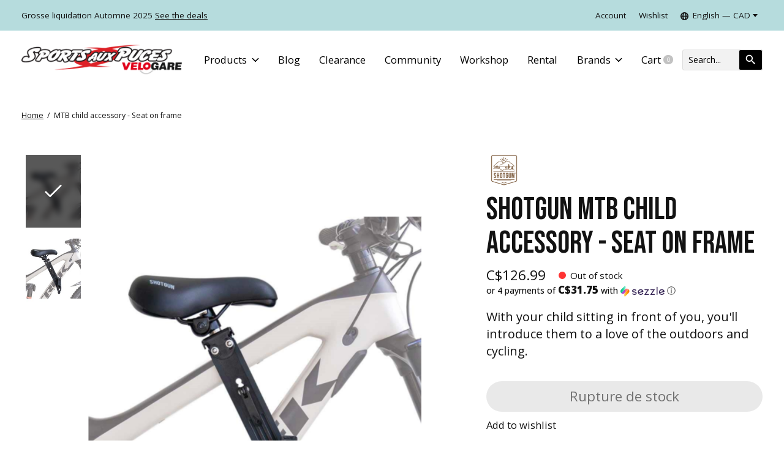

--- FILE ---
content_type: text/html;charset=utf-8
request_url: https://www.sapvelogare.com/en/accessoire-pour-enfant-mtb-siege-sur-cadre.html
body_size: 31702
content:
<!doctype html>
<html lang="en">
<head>
      	<link rel=“alternate” href=“https://www.sapvelogare.com/en/accessoire-pour-enfant-mtb-siege-sur-cadre.html” hreflang="en"/>
  	<link rel=“alternate” href=“https://www.sapvelogare.com/fr/accessoire-pour-frfant-mtb-siege-sur-cadre.html” hreflang="fr" />
      
  <script>
    var frLink = document.getElementById("frLink");
    var frPathName = window.location.pathname + location.search + location.hash;
    frPathName = frPathName.startsWith('/') ? frPathName.substring(3) : frPathName
    frLink.setAttribute("href", `https://www.sapvelogare.com/fr${frPathName}`)
    
     var enLink = document.getElementById("enLink");
    var enPathName = window.location.pathname
    enPathName = enPathName.startsWith('/') ? enPathName.substring(3) : enPathName
    enLink.setAttribute("href", `https://www.sapvelogare.com/en${enPathName}`)
  console.log(frLink)
  </script>
  
  <script type="application/ld+json">
{
  "@context": "https://schema.org",
  "@type": "LocalBusiness",
  "name": "",
  "image": "",
  "@id": "",
  "url": "https://www.sapvelogare.com/en/",
  "telephone": "450 777-4438",
  "address": {
    "@type": "PostalAddress",
    "streetAddress": "71 Rue Denison Est",
    "addressLocality": "Granby",
    "addressRegion": "QC",
    "postalCode": "J2G 4C7",
    "addressCountry": "CA"
  },
  "geo": {
    "@type": "GeoCoordinates",
    "latitude": 45.396734,
    "longitude": -72.7174071
  },
  "openingHoursSpecification": [{
    "@type": "OpeningHoursSpecification",
    "dayOfWeek": [
      "Monday",
      "Tuesday",
      "Wednesday",
      "Thursday",
      "Friday"
    ],
    "opens": "10:00",
    "closes": "17:30"
  },{
    "@type": "OpeningHoursSpecification",
    "dayOfWeek": [
      "Saturday",
      "Sunday"
    ],
    "opens": "10:00",
    "closes": "16:00"
  }] 
}
</script>
  <!-- anti-flicker snippet (recommended)  -->
<style>.async-hide { opacity: 0 !important} </style>
<script>(function(a,s,y,n,c,h,i,d,e){s.className+=' '+y;h.start=1*new Date;
h.end=i=function(){s.className=s.className.replace(RegExp(' ?'+y),'')};
(a[n]=a[n]||[]).hide=h;setTimeout(function(){i();h.end=null},c);h.timeout=c;
})(window,document.documentElement,'async-hide','dataLayer',4000,
{'GTM-5H8G38Q':true});</script>
  
  <script type="text/javascript">
    (function(c,l,a,r,i,t,y){
        c[a]=c[a]||function(){(c[a].q=c[a].q||[]).push(arguments)};
        t=l.createElement(r);t.async=1;t.src="https://www.clarity.ms/tag/"+i;
        y=l.getElementsByTagName(r)[0];y.parentNode.insertBefore(t,y);
    })(window, document, "clarity", "script", "fc5gb265py");
</script>
 
      <!-- Google Tag Manager -->
  
    <script>(function(w,d,s,l,i){w[l]=w[l]||[];w[l].push({'gtm.start':
    new Date().getTime(),event:'gtm.js'});var f=d.getElementsByTagName(s)[0],
    j=d.createElement(s),dl=l!='dataLayer'?'&l='+l:'';j.async=true;j.src=
    'https://www.googletagmanager.com/gtm.js?id='+i+dl;f.parentNode.insertBefore(j,f);
    })(window,document,'script','dataLayer','GTM-5H8G38Q');</script>
    <!-- End Google Tag Manager -->
    <meta charset="utf-8"/>
<!-- [START] 'blocks/head.rain' -->
<!--

  (c) 2008-2026 Lightspeed Netherlands B.V.
  http://www.lightspeedhq.com
  Generated: 21-01-2026 @ 10:15:40

-->
<link rel="canonical" href="https://www.sapvelogare.com/en/accessoire-pour-enfant-mtb-siege-sur-cadre.html"/>
<link rel="alternate" href="https://www.sapvelogare.com/en/index.rss" type="application/rss+xml" title="New products"/>
<meta name="robots" content="noodp,noydir"/>
<meta name="google-site-verification" content="hZF_nYCHS6yqlkZOQuu9zzsdJcxqkjpwrEBrey82j2E"/>
<meta property="og:url" content="https://www.sapvelogare.com/en/accessoire-pour-enfant-mtb-siege-sur-cadre.html?source=facebook"/>
<meta property="og:site_name" content="Sports aux Puces VéloGare"/>
<meta property="og:title" content="SHOTGUN MTB child accessory - Seat on frame"/>
<meta property="og:description" content="With your child sitting in front of you, you&#039;ll introduce them to a love of the outdoors and cycling."/>
<meta property="og:image" content="https://cdn.shoplightspeed.com/shops/639663/files/31102355/shotgun-mtb-child-accessory-seat-on-frame.jpg"/>
<script>
var ae_lsecomapps_account_shop_id = "1208";
</script>
<script src="https://lsecom.advision-ecommerce.com/apps/js/api/advanced-filters.min.js"></script>
<script>
/*advanced filters variables*/
var advanced_filters_translations = [];
 var advanced_filters_results_target = '#ae-product-results';
 var advanced_filters_filters_target = '#ae-filter-results';
</script>
<script src="https://www.powr.io/powr.js?external-type=lightspeed"></script>
<script>
document.sezzleConfig = {
        "configGroups": [
                {
                                  "targetXPath": ".price-update"
                          },
                          {
                                  "targetXPath": ".product__price"
                          },
                {
                        "targetXPath": ".col-xs-6/.price",
                        "renderToPath": "../.."
                },
                {
                         "targetXPath": ".gui-big/.gui-price/STRONG-0",
                         "renderToPath": "../../DIV-2",
                         "urlMatch": "cart"
                }
                        ]
     }
     var script = document.createElement('script');
     script.type = 'text/javascript';
     script.src = 'https://widget.sezzle.com/v1/javascript/price-widget?uuid=84bc4d1c-9ffb-48fe-bfb3-a6e50513890e';
     document.head.appendChild(script);
</script>
<!--[if lt IE 9]>
<script src="https://cdn.shoplightspeed.com/assets/html5shiv.js?2025-02-20"></script>
<![endif]-->
<!-- [END] 'blocks/head.rain' -->
  
    



  <meta property="product:brand" content="SHOTGUN">    <meta property="product:condition" content="new">
  <meta property="product:price:amount" content="126.99">
  <meta property="product:price:currency" content="CAD">
  <meta property="product:retailer_item_id" content="KRS-SB"><meta name="description" content="With your child sitting in front of you, you&#039;ll introduce them to a love of the outdoors and cycling." />
<meta name="keywords" content="SHOTGUN, MTB, child, accessory, -, Seat, on, frame, Rental<br />
Workshop<br />
Repair<br />
Bikes<br />
Electric Bikes<br />
Skis<br />
Snowboards<br />
Cross-country skis<br />
Alpine Touring" />
<meta charset="UTF-8">
<meta http-equiv="X-UA-Compatible" content="ie=edge">
<meta name="viewport" content="width=device-width, initial-scale=1">
<meta name="apple-mobile-web-app-capable" content="yes">
<meta name="apple-mobile-web-app-status-bar-style" content="black">
<meta name="viewport" content="width=device-width, initial-scale=1, maximum-scale=1, user-scalable=0"/>
<title>SHOTGUN MTB child accessory - Seat on frame - Sports aux Puces VéloGare</title>  
  <link rel="preload" href="https://cdn.shoplightspeed.com/shops/639663/themes/16839/assets/q4tre-icons.woff2" as="font" type="font/woff2" crossorigin="anonymous">
  <link rel="preload" href="https://cdn.shoplightspeed.com/shops/639663/themes/16839/assets/q4tre.woff2" as="font" type="font/woff2" crossorigin="anonymous">
      <link rel="shortcut icon" href="https://cdn.shoplightspeed.com/shops/639663/themes/16839/v/528344/assets/favicon.png?20220517101340" type="image/x-icon" />
        <link href='//fonts.googleapis.com/css?family=Open%20Sans:400,400i,300,500,600,700,700i,800,900' rel='preload' as='style'>
    <link href='//fonts.googleapis.com/css?family=Open%20Sans:400,400i,300,500,600,700,700i,800,900' rel='stylesheet' type='text/css'>
    
  <link rel="preconnect" href="https://fonts.googleapis.com">
<link rel="preconnect" href="https://fonts.gstatic.com" crossorigin>
<link href="https://fonts.googleapis.com/css2?family=Bebas+Neue&display=swap" rel="stylesheet">
  
  <script>document.getElementsByTagName("html")[0].className += " js";</script>
  <script>
    if('CSS' in window && CSS.supports('color', 'var(--color-var)')) {
      document.write('<link rel="stylesheet" href="https://cdn.shoplightspeed.com/shops/639663/themes/16839/assets/style.css?20251201180737">');
    } else {
      document.write('<link rel="stylesheet" href="https://cdn.shoplightspeed.com/shops/639663/themes/16839/assets/style-fallback.css?20251201180737">');
      document.write('<script src="https://polyfill.io/v3/polyfill.min.js"><\/script>');
    }
  </script>
  <noscript>
    <link rel="stylesheet" href="https://cdn.shoplightspeed.com/shops/639663/themes/16839/assets/style-fallback.css?20251201180737">
    <script src="https://polyfill.io/v3/polyfill.min.js"></script>
  </noscript>
    
    
    <link rel="stylesheet" href="https://cdn.shoplightspeed.com/shops/639663/themes/16839/assets/icons.css?20251201180737" /> 
    <link rel="stylesheet" href="https://cdn.shoplightspeed.com/shops/639663/themes/16839/assets/settings.css?20251201180737" />  
  <link rel="stylesheet" href="https://cdn.shoplightspeed.com/shops/639663/themes/16839/assets/custom.css?20251201180737" />
  
      
      
  <script type="application/ld+json">
{
  "@context": "https://schema.org",
  "@type": "SportingGoodsStore",
  "name": "Sports aux Puces VéloGare",
  "image": "https://cdn.shoplightspeed.com/shops/639663/themes/16839/v/527523/assets/logo-white.png?20220516133317",
  "@id": "",
  "url": "https://www.sapvelogare.com/",
  "telephone": "(450) 777-4438",
  "address": {
    "@type": "PostalAddress",
    "streetAddress": "71 Rue Denison E",
    "addressLocality": "Granby",
    "addressRegion": "QC",
    "postalCode": "J2G 4C7",
    "addressCountry": "CA"
  },
  "geo": {
    "@type": "GeoCoordinates",
    "latitude": 45.396734,
    "longitude": -72.7174071
  },
  "openingHoursSpecification": [{
    "@type": "OpeningHoursSpecification",
    "dayOfWeek": [
      "Monday",
      "Tuesday",
      "Wednesday",
      "Thursday",
      "Friday"
    ],
    "opens": "10:00",
    "closes": "17:00"
  },{
    "@type": "OpeningHoursSpecification",
    "dayOfWeek": [
      "Saturday",
      "Sunday"
    ],
    "opens": "10:00",
    "closes": "16:00"
  }],
  "sameAs": [
    "https://www.facebook.com/sapvelogare/",
    "https://www.instagram.com/sapvelogare/"
  ] 
}
</script>
  <meta name="google-site-verification" content="xClW8gkPSLNmTKb093Iizsw1e7qf9N8TjvaK-G5fxdY" />
</head>
<body class="page-shotgun-mtb-child-accessory---seat-on-frame">
            
  <script>
  var site_url = 'https://www.sapvelogare.com/en/',
      static_url = 'https://cdn.shoplightspeed.com/shops/639663/',
      search_url = "https://www.sapvelogare.com/en/search/",
      promo_popup_hide_until = '3',
      promo_popup_delay = '5000',
      product_card_options = 'swatches-color',
  		product_card_second_image = 1,
      no_inventory_text = "Stock information is currently unavailable for this product.",
      feedToken = false,
      last_updated_text = 'Last updated',
      today_at_text = 'Today at',
      in_stock_text = 'In stock',
      in_stock_online_text = 'In stock',
      out_of_stock_text = 'Out of stock',
      out_of_stock_text_options = '(Out of stock)',
      out_of_stock_online_text = 'Out of stock online',
      on_backorder_text = 'On backorder',
      on_backorder_online_text = 'On backorder online',
      in_store_text = 'In store',
      not_in_store_text = 'Not in store',
      inventory_notice_text = 'Online and in-store prices may differ',
      inventory_line_text = '$1 at $2',
      default_variant_text = 'Make a choice',
      apply_text = 'Apply',
      points_text = '<span class="js-insert-points"></span>pts',
      money_off_text = '<span class="js-insert-money-off"></span> off',
      valid_for_text = 'Valid for',
      all_text = 'All',
      currency_format = 'C$',
      priceStatus = 'enabled';
</script>
      <!-- Google Tag Manager (noscript) -->
    <noscript><iframe src="https://www.googletagmanager.com/ns.html?id=GTM-5H8G38Q"
    height="0" width="0" style="display:none;visibility:hidden"></iframe></noscript>
    <!-- End Google Tag Manager (noscript) -->
    
    <div class="js-scroll-observer"></div>
<div class="pre-header position-sticky top-0">

  <div class="pre-header__container container max-width-xl flex items-center justify-between">
    
    
        <div class="pre-header__msg">
      <p>Grosse liquidation Automne 2025 <a href="/en/liquidation/">See the deals</a></p>
    </div>
    
        
        
    <ul class="pre-header__nav display@md">
            
      <li class="pre-header__item">
        <a href="#0" class="pre-header__link" aria-controls="drawerLogin"><span>Account</span></a>
      </li>
            <li class="pre-header__item">
        <a href="#0" class="pre-header__link" aria-controls="drawerLogin"><span>Wishlist</span></a>
      </li>
                        <li class="pre-header__item">
        <a href="#" class="pre-header__link"><span><svg viewBox="0 0 16 16" fill="currentColor"><path d="M8,0C3.6,0,0,3.6,0,8s3.6,8,8,8s8-3.6,8-8S12.4,0,8,0z M13.9,7H12c-0.1-1.5-0.4-2.9-0.8-4.1 C12.6,3.8,13.6,5.3,13.9,7z M8,14c-0.6,0-1.8-1.9-2-5H10C9.8,12.1,8.6,14,8,14z M6,7c0.2-3.1,1.3-5,2-5s1.8,1.9,2,5H6z M4.9,2.9 C4.4,4.1,4.1,5.5,4,7H2.1C2.4,5.3,3.4,3.8,4.9,2.9z M2.1,9H4c0.1,1.5,0.4,2.9,0.8,4.1C3.4,12.2,2.4,10.7,2.1,9z M11.1,13.1 c0.5-1.2,0.7-2.6,0.8-4.1h1.9C13.6,10.7,12.6,12.2,11.1,13.1z"></path></svg>English &mdash; CAD</span> <svg class="pre-header__dropdown-icon icon" aria-hidden="true" viewBox="0 0 12 12"><path d="M6,9l4-5H2Z"/></svg></a>
        <ul class="pre-header__dropdown pre-header__dropdown--md" data-theme="default">

          <li class="nav-v2__item pre-header__col-2">
            
  
<ul class="nav-v2__list">
      <li><a href="https://www.sapvelogare.com/en/go/product/37814737" class="pre-header__dropdown-link" aria-selected="true">English</a></li>
    <li><a href="https://www.sapvelogare.com/fr/go/product/37814737" class="pre-header__dropdown-link">Français</a></li>
  </ul>

<ul class="nav-v2__list">
    <div class="currencies">
        <li><a href="https://www.sapvelogare.com/en/session/currency/usd/" class="pre-header__dropdown-link" title="usd">USD</a></li>
        <li><a href="https://www.sapvelogare.com/en/session/currency/cad/" class="pre-header__dropdown-link" aria-selected="true" title="cad">CAD</a></li>
      </div>
  </ul>
          </li>
        </ul>
      </li>
          </ul>
  
  	      </div>
</div>




<header class="mega-nav mega-nav--mobile mega-nav--desktop@md mega-nav--mobile-panel  position-sticky top-0 js-mega-nav">
  <div class="mega-nav__container">
        <!-- logo -->
            <a href="https://www.sapvelogare.com/en/" class="mega-nav__logo">
             <img src="https://cdn.shoplightspeed.com/shops/639663/themes/16839/v/673618/assets/logo.png?20221209110929" height="32" class="logo" alt="Ski, Snowboard, Bike and E-Bike Store">
            <img src="https://cdn.shoplightspeed.com/shops/639663/themes/16839/v/673619/assets/logo-white.png?20221213132948" height="32" class="logo--white" alt="Ski, Snowboard, Bike and E-Bike Store">
             
    </a>
                
        
    <!-- icon buttons --mobile -->
    <div class="mega-nav__icon-btns mega-nav__icon-btns--mobile">
      <a href="#0" class="mega-nav__icon-btn" aria-controls="drawerLogin">
        <svg class="icon" viewBox="0 0 24 24">
          <title>Go to account settings</title>
          <g class="icon__group" fill="none" stroke="currentColor" stroke-linecap="square" stroke-miterlimit="10">
            <circle cx="12" cy="6" r="4" />
            <path d="M12 13a8 8 0 00-8 8h16a8 8 0 00-8-8z" />
          </g>
        </svg>
      </a>
	
            
      <button class="reset mega-nav__icon-btn mega-nav__icon-btn--cart js-tab-focus" aria-label="Toggle cart" aria-controls="drawerCart">
        <svg class="icon" viewBox="0 0 24 24" >
          <title>Cart</title>
          <g class="icon__group" stroke-linecap="square" fill="none" stroke-linejoin="miter" stroke="currentColor">
            <polygon points="21,21.8 3,21.8 5,6.8 19,6.8 	"/>
            <path d="M8,9.8v-4c0-2.2,1.8-4,4-4l0,0c2.2,0,4,1.8,4,4v4"/>
          </g>
        </svg>
        <span class="counter counter--cart margin-left-xxs"><span class="js-cart-counter">0</span> <i class="sr-only">items</i></span>
      </button>

      <button class="reset mega-nav__icon-btn mega-nav__icon-btn--menu js-tab-focus" aria-label="Toggle menu" aria-controls="mega-nav-navigation">
        <svg class="icon" viewBox="0 0 24 24">
          <g class="icon__group" fill="none" stroke="currentColor" stroke-linecap="square" stroke-miterlimit="10">
            <path d="M2 6h20" />
            <path d="M2 12h20" />
            <path d="M2 18h20" />
          </g>
        </svg>
      </button>
    </div>

    <div class="mega-nav__nav js-mega-nav__nav" id="mega-nav-navigation" role="navigation" aria-label="Main">
    <div class="mega-nav__nav-wrapper js-scroll-container">
    <div class="mega-nav__nav-inner">
      <ul class="mega-nav__items">

        <!-- TW Search -->
                <!-- search input --desktop -->
        <li class="mega-nav__item mega-nav__item--search position-relative margin-bottom-xs hide@md">
          <form action="https://www.sapvelogare.com/en/search/" method="get" class="search-form" autocomplete="off" >
            <div class="mega-nav__search-input search-input search-input--icon-left text-sm@md">
              <input class="form-control  js-live-search" type="search" name="q" id="searchInputX" placeholder="Search..." aria-label="Search"  >
              <button class="search-input__btn">
                <svg class="icon" viewBox="0 0 24 24"><title>Submit</title><g stroke-linecap="square" stroke-linejoin="miter" stroke-width="2" stroke="currentColor" fill="none" stroke-miterlimit="10"><line x1="22" y1="22" x2="15.656" y2="15.656"></line><circle cx="10" cy="10" r="8"></circle></g></svg>
              </button>
            </div>

            <div class="live-search__dropdown margin-bottom-xs position-relative" data-theme="default">
              <div class="text-center is-hidden js-live-search__loader" aria-hidden="true">
                <svg class="icon icon--sm icon--is-spinning" viewBox="0 0 32 32"><g stroke-linecap="square" stroke-linejoin="miter" stroke-width="2" stroke="currentColor" fill="none"><circle cx="16" cy="16" r="15" opacity="0.4"></circle><path d="M16,1A15,15,0,0,1,31,16" stroke-linecap="butt"></path></g></svg>
              </div>
              <div class="js-live-search__wrapper">
                <!-- Results will be loaded here -->
              </div>
              <button type="submit" class="btn btn--arrow margin-top-sm is-hidden js-live-search__view-all">View all results (<span class="js-live-search__count"></span>)</button>
            </div>
          </form>
        </li>
        
        
                <!-- Layout 1 -> tabbed product categories -->
        <li class="mega-nav__item js-mega-nav__item">
          <button class="reset mega-nav__control js-mega-nav__control js-tab-focus">
            Products
            <i class="mega-nav__arrow-icon" aria-hidden="true">
              <svg class="icon" viewBox="0 0 16 16">
                <g class="icon__group" fill="none" stroke="currentColor" stroke-linecap="square" stroke-miterlimit="10">
                  <path d="M2 2l12 12" />
                  <path d="M14 2L2 14" />
                </g>
              </svg>
            </i>
          </button>

          <div class="mega-nav__sub-nav-wrapper">
            <div class="mega-nav__panel-header hide@md text-md">
              <button class="reset js-mega-nav__control js-tab-focus">
                <svg class="icon" viewBox="0 0 482.239 482.239">
                  <title>Back</title>
                  <path d="m206.812 34.446-206.812 206.673 206.743 206.674 24.353-24.284-165.167-165.167h416.31v-34.445h-416.31l165.236-165.236z"></path>
                </svg>
              </button>
              <div class="mega-nav__panel-title">
                Products
              </div>
            </div>
            <div class="mega-nav__sub-nav-wrapper-inner mega-nav__sub-nav mega-nav__sub-nav--layout-1 js-scroll-container">

              <!-- links - visible on mobile -->
              <ul class="mega-nav__sub-items">
                                <li class="mega-nav__sub-item">
                                    <a href="https://www.sapvelogare.com/en/huge-discounts/" class="mega-nav__control">
                    <span class="flex items-center gap-xs">
                                            <i>Huge Discounts</i>
                    </span>
                  </a>
                                  </li>
                                <li class="mega-nav__sub-item js-mega-nav__item">
                                    <button class="reset mega-nav__control js-mega-nav__control js-tab-focus">
                    <span class="flex items-center gap-xs width-100%">
                                            <span class="flex items-center width-100%">
                        Clearance Sale summer 
                        <i class="mega-nav__arrow-icon" aria-hidden="true">
                          <svg class="icon" viewBox="0 0 16 16">
                            <g class="icon__group" fill="none" stroke="currentColor" stroke-linecap="square" stroke-miterlimit="10">
                              <path d="M2 2l12 12" />
                              <path d="M14 2L2 14" />
                            </g>
                          </svg>
                        </i>
                      </span>
                    </span>
                  </button>
                  <div class="mega-nav__sub-nav-wrapper">
                    <div class="mega-nav__panel-header hide@md text-md">
                      <button class="reset js-mega-nav__control js-tab-focus">
                        <svg class="icon" viewBox="0 0 482.239 482.239">
                          <title>Back</title>
                          <path d="m206.812 34.446-206.812 206.673 206.743 206.674 24.353-24.284-165.167-165.167h416.31v-34.445h-416.31l165.236-165.236z"></path>
                        </svg>
                      </button>
                      <div class="mega-nav__panel-title">
                        Clearance Sale summer
                      </div>
                    </div>
                    <div class="mega-nav__sub-nav-wrapper-inner js-scroll-container">
                      <!-- links - visible on mobile -->
                      <ul class="mega-nav__sub-items">
                        <li class="mega-nav__sub-item">
                          <a href="https://www.sapvelogare.com/en/clearance-sale-summer/" class="mega-nav__control">
                            <span class="flex items-center gap-xs">
                              <i>All Clearance Sale summer</i>
                            </span>
                          </a>
                        </li>
                                                <li class="mega-nav__sub-item">
                                                    <a href="https://www.sapvelogare.com/en/clearance-sale-summer/new-bikes/" class="mega-nav__control">
                            <span class="flex items-center gap-xs">
                                                            <i>New Bikes</i>
                            </span>
                          </a>
                                                  </li>
                                                <li class="mega-nav__sub-item">
                                                    <a href="https://www.sapvelogare.com/en/clearance-sale-summer/used-bikes-4827789/" class="mega-nav__control">
                            <span class="flex items-center gap-xs">
                                                            <i>Used Bikes</i>
                            </span>
                          </a>
                                                  </li>
                                              </ul>
                    </div>
                  </div>

                                  </li>
                                <li class="mega-nav__sub-item js-mega-nav__item">
                                    <button class="reset mega-nav__control js-mega-nav__control js-tab-focus">
                    <span class="flex items-center gap-xs width-100%">
                                            <span class="flex items-center width-100%">
                        Bike 
                        <i class="mega-nav__arrow-icon" aria-hidden="true">
                          <svg class="icon" viewBox="0 0 16 16">
                            <g class="icon__group" fill="none" stroke="currentColor" stroke-linecap="square" stroke-miterlimit="10">
                              <path d="M2 2l12 12" />
                              <path d="M14 2L2 14" />
                            </g>
                          </svg>
                        </i>
                      </span>
                    </span>
                  </button>
                  <div class="mega-nav__sub-nav-wrapper">
                    <div class="mega-nav__panel-header hide@md text-md">
                      <button class="reset js-mega-nav__control js-tab-focus">
                        <svg class="icon" viewBox="0 0 482.239 482.239">
                          <title>Back</title>
                          <path d="m206.812 34.446-206.812 206.673 206.743 206.674 24.353-24.284-165.167-165.167h416.31v-34.445h-416.31l165.236-165.236z"></path>
                        </svg>
                      </button>
                      <div class="mega-nav__panel-title">
                        Bike
                      </div>
                    </div>
                    <div class="mega-nav__sub-nav-wrapper-inner js-scroll-container">
                      <!-- links - visible on mobile -->
                      <ul class="mega-nav__sub-items">
                        <li class="mega-nav__sub-item">
                          <a href="https://www.sapvelogare.com/en/bike/" class="mega-nav__control">
                            <span class="flex items-center gap-xs">
                              <i>All Bike</i>
                            </span>
                          </a>
                        </li>
                                                <li class="mega-nav__sub-item js-mega-nav__item">
                                                    <button class="reset mega-nav__control js-mega-nav__control js-tab-focus">
                            Bikes
                            <i class="mega-nav__arrow-icon" aria-hidden="true">
                              <svg class="icon" viewBox="0 0 16 16">
                                <g class="icon__group" fill="none" stroke="currentColor" stroke-linecap="square" stroke-miterlimit="10">
                                  <path d="M2 2l12 12" />
                                  <path d="M14 2L2 14" />
                                </g>
                              </svg>
                            </i>
                          </button>
                          <div class="mega-nav__sub-nav-wrapper">
                            <div class="mega-nav__panel-header hide@md text-md">
                              <button class="reset js-mega-nav__control js-tab-focus">
                                <svg class="icon" viewBox="0 0 482.239 482.239">
                                  <title>Back</title>
                                  <path d="m206.812 34.446-206.812 206.673 206.743 206.674 24.353-24.284-165.167-165.167h416.31v-34.445h-416.31l165.236-165.236z"></path>
                                </svg>
                              </button>
                              <div class="mega-nav__panel-title">
                                Bikes
                              </div>

                            </div>
                            <div class="mega-nav__sub-nav-wrapper-inner js-scroll-container">
                              <ul class="mega-nav__sub-items">
                                <li class="mega-nav__sub-item">
                                  <a href="https://www.sapvelogare.com/en/bike/bikes/" class="mega-nav__control">
                                    <span class="flex items-center gap-xs">
                                                                            <i>All Bikes</i>
                                    </span>
                                  </a>
                                </li>
                                                                <li class="mega-nav__sub-item js-mega-nav__item">
                                                                    <button class="reset mega-nav__control js-mega-nav__control js-tab-focus">
                                    Electric Bikes
                                    <i class="mega-nav__arrow-icon" aria-hidden="true">
                                      <svg class="icon" viewBox="0 0 16 16">
                                        <g class="icon__group" fill="none" stroke="currentColor" stroke-linecap="square" stroke-miterlimit="10">
                                          <path d="M2 2l12 12" />
                                          <path d="M14 2L2 14" />
                                        </g>
                                      </svg>
                                    </i>
                                  </button>
                                  <div class="mega-nav__sub-nav-wrapper">
                                    <div class="mega-nav__panel-header hide@md text-md">
                                      <button class="reset js-mega-nav__control js-tab-focus">
                                        <svg class="icon" viewBox="0 0 482.239 482.239">
                                          <title>Back</title>
                                          <path d="m206.812 34.446-206.812 206.673 206.743 206.674 24.353-24.284-165.167-165.167h416.31v-34.445h-416.31l165.236-165.236z"></path>
                                        </svg>
                                      </button>
                                      <div class="mega-nav__panel-title">
                                        Electric Bikes
                                      </div>
                                    </div>
                                    <div class="mega-nav__sub-nav-wrapper-inner js-scroll-container">
                                      <ul class="mega-nav__sub-items">
                                        <li class="mega-nav__sub-item">
                                          <a href="https://www.sapvelogare.com/en/bike/bikes/electric-bikes/" class="mega-nav__control">
                                            <span class="flex items-center gap-xs">
                                                                                            <i>All Electric Bikes</i>
                                            </span>
                                          </a>
                                        </li>
                                                                                <li class="mega-nav__sub-item">
                                          <a href="https://www.sapvelogare.com/en/bike/bikes/electric-bikes/electric-road-bikes/" class="mega-nav__control">
                                            <span class="flex items-center gap-xs">
                                                                                            <i>Electric Road Bikes</i>
                                            </span>
                                          </a>
                                        </li>
                                                                                <li class="mega-nav__sub-item">
                                          <a href="https://www.sapvelogare.com/en/bike/bikes/electric-bikes/electric-mountain-bikes/" class="mega-nav__control">
                                            <span class="flex items-center gap-xs">
                                                                                            <i>Electric Mountain Bikes</i>
                                            </span>
                                          </a>
                                        </li>
                                                                                <li class="mega-nav__sub-item">
                                          <a href="https://www.sapvelogare.com/en/bike/bikes/electric-bikes/electric-hybrid-bikes/" class="mega-nav__control">
                                            <span class="flex items-center gap-xs">
                                                                                            <i>Electric Hybrid Bikes</i>
                                            </span>
                                          </a>
                                        </li>
                                                                              </ul>
                                    </div>
                                  </div>

                                                                  </li>
                                                                <li class="mega-nav__sub-item">
                                                                    <a href="https://www.sapvelogare.com/en/bike/bikes/mountain-bikes/" class="mega-nav__control">
                                    <span class="flex items-center gap-xs">
                                                                            <i>Mountain Bikes</i>
                                    </span>
                                  </a>
                                                                  </li>
                                                                <li class="mega-nav__sub-item">
                                                                    <a href="https://www.sapvelogare.com/en/bike/bikes/gravel-and-tourism/" class="mega-nav__control">
                                    <span class="flex items-center gap-xs">
                                                                            <i>Gravel and Tourism</i>
                                    </span>
                                  </a>
                                                                  </li>
                                                                <li class="mega-nav__sub-item">
                                                                    <a href="https://www.sapvelogare.com/en/bike/bikes/road-bikes/" class="mega-nav__control">
                                    <span class="flex items-center gap-xs">
                                                                            <i>Road Bikes</i>
                                    </span>
                                  </a>
                                                                  </li>
                                                                <li class="mega-nav__sub-item">
                                                                    <a href="https://www.sapvelogare.com/en/bike/bikes/hybrid-bikes/" class="mega-nav__control">
                                    <span class="flex items-center gap-xs">
                                                                            <i>Hybrid Bikes</i>
                                    </span>
                                  </a>
                                                                  </li>
                                                                <li class="mega-nav__sub-item">
                                                                    <a href="https://www.sapvelogare.com/en/bike/bikes/children-bikes/" class="mega-nav__control">
                                    <span class="flex items-center gap-xs">
                                                                            <i>Children Bikes</i>
                                    </span>
                                  </a>
                                                                  </li>
                                                                <li class="mega-nav__sub-item">
                                                                    <a href="https://www.sapvelogare.com/en/bike/bikes/fatbike/" class="mega-nav__control">
                                    <span class="flex items-center gap-xs">
                                                                            <i>Fatbike</i>
                                    </span>
                                  </a>
                                                                  </li>
                                                                <li class="mega-nav__sub-item">
                                                                    <a href="https://www.sapvelogare.com/en/bike/bikes/bmx/" class="mega-nav__control">
                                    <span class="flex items-center gap-xs">
                                                                            <i>BMX</i>
                                    </span>
                                  </a>
                                                                  </li>
                                                                <li class="mega-nav__sub-item">
                                                                    <a href="https://www.sapvelogare.com/en/bike/bikes/other-bikes/" class="mega-nav__control">
                                    <span class="flex items-center gap-xs">
                                                                            <i>Other Bikes</i>
                                    </span>
                                  </a>
                                                                  </li>
                                                              </ul>
                            </div>
                          </div>


                                                  </li>
                                                <li class="mega-nav__sub-item js-mega-nav__item">
                                                    <button class="reset mega-nav__control js-mega-nav__control js-tab-focus">
                            Pedals
                            <i class="mega-nav__arrow-icon" aria-hidden="true">
                              <svg class="icon" viewBox="0 0 16 16">
                                <g class="icon__group" fill="none" stroke="currentColor" stroke-linecap="square" stroke-miterlimit="10">
                                  <path d="M2 2l12 12" />
                                  <path d="M14 2L2 14" />
                                </g>
                              </svg>
                            </i>
                          </button>
                          <div class="mega-nav__sub-nav-wrapper">
                            <div class="mega-nav__panel-header hide@md text-md">
                              <button class="reset js-mega-nav__control js-tab-focus">
                                <svg class="icon" viewBox="0 0 482.239 482.239">
                                  <title>Back</title>
                                  <path d="m206.812 34.446-206.812 206.673 206.743 206.674 24.353-24.284-165.167-165.167h416.31v-34.445h-416.31l165.236-165.236z"></path>
                                </svg>
                              </button>
                              <div class="mega-nav__panel-title">
                                Pedals
                              </div>

                            </div>
                            <div class="mega-nav__sub-nav-wrapper-inner js-scroll-container">
                              <ul class="mega-nav__sub-items">
                                <li class="mega-nav__sub-item">
                                  <a href="https://www.sapvelogare.com/en/bike/pedals/" class="mega-nav__control">
                                    <span class="flex items-center gap-xs">
                                                                            <i>All Pedals</i>
                                    </span>
                                  </a>
                                </li>
                                                                <li class="mega-nav__sub-item">
                                                                    <a href="https://www.sapvelogare.com/en/bike/pedals/automatic-pedals/" class="mega-nav__control">
                                    <span class="flex items-center gap-xs">
                                                                            <i>Automatic pedals</i>
                                    </span>
                                  </a>
                                                                  </li>
                                                                <li class="mega-nav__sub-item">
                                                                    <a href="https://www.sapvelogare.com/en/bike/pedals/flat-pedals/" class="mega-nav__control">
                                    <span class="flex items-center gap-xs">
                                                                            <i>Flat pedals</i>
                                    </span>
                                  </a>
                                                                  </li>
                                                                <li class="mega-nav__sub-item">
                                                                    <a href="https://www.sapvelogare.com/en/bike/pedals/wedges/" class="mega-nav__control">
                                    <span class="flex items-center gap-xs">
                                                                            <i>Wedges</i>
                                    </span>
                                  </a>
                                                                  </li>
                                                              </ul>
                            </div>
                          </div>


                                                  </li>
                                                <li class="mega-nav__sub-item js-mega-nav__item">
                                                    <button class="reset mega-nav__control js-mega-nav__control js-tab-focus">
                            Car Racks
                            <i class="mega-nav__arrow-icon" aria-hidden="true">
                              <svg class="icon" viewBox="0 0 16 16">
                                <g class="icon__group" fill="none" stroke="currentColor" stroke-linecap="square" stroke-miterlimit="10">
                                  <path d="M2 2l12 12" />
                                  <path d="M14 2L2 14" />
                                </g>
                              </svg>
                            </i>
                          </button>
                          <div class="mega-nav__sub-nav-wrapper">
                            <div class="mega-nav__panel-header hide@md text-md">
                              <button class="reset js-mega-nav__control js-tab-focus">
                                <svg class="icon" viewBox="0 0 482.239 482.239">
                                  <title>Back</title>
                                  <path d="m206.812 34.446-206.812 206.673 206.743 206.674 24.353-24.284-165.167-165.167h416.31v-34.445h-416.31l165.236-165.236z"></path>
                                </svg>
                              </button>
                              <div class="mega-nav__panel-title">
                                Car Racks
                              </div>

                            </div>
                            <div class="mega-nav__sub-nav-wrapper-inner js-scroll-container">
                              <ul class="mega-nav__sub-items">
                                <li class="mega-nav__sub-item">
                                  <a href="https://www.sapvelogare.com/en/bike/car-racks/" class="mega-nav__control">
                                    <span class="flex items-center gap-xs">
                                                                            <i>All Car Racks</i>
                                    </span>
                                  </a>
                                </li>
                                                                <li class="mega-nav__sub-item js-mega-nav__item">
                                                                    <button class="reset mega-nav__control js-mega-nav__control js-tab-focus">
                                    Racks
                                    <i class="mega-nav__arrow-icon" aria-hidden="true">
                                      <svg class="icon" viewBox="0 0 16 16">
                                        <g class="icon__group" fill="none" stroke="currentColor" stroke-linecap="square" stroke-miterlimit="10">
                                          <path d="M2 2l12 12" />
                                          <path d="M14 2L2 14" />
                                        </g>
                                      </svg>
                                    </i>
                                  </button>
                                  <div class="mega-nav__sub-nav-wrapper">
                                    <div class="mega-nav__panel-header hide@md text-md">
                                      <button class="reset js-mega-nav__control js-tab-focus">
                                        <svg class="icon" viewBox="0 0 482.239 482.239">
                                          <title>Back</title>
                                          <path d="m206.812 34.446-206.812 206.673 206.743 206.674 24.353-24.284-165.167-165.167h416.31v-34.445h-416.31l165.236-165.236z"></path>
                                        </svg>
                                      </button>
                                      <div class="mega-nav__panel-title">
                                        Racks
                                      </div>
                                    </div>
                                    <div class="mega-nav__sub-nav-wrapper-inner js-scroll-container">
                                      <ul class="mega-nav__sub-items">
                                        <li class="mega-nav__sub-item">
                                          <a href="https://www.sapvelogare.com/en/bike/car-racks/racks/" class="mega-nav__control">
                                            <span class="flex items-center gap-xs">
                                                                                            <i>All Racks</i>
                                            </span>
                                          </a>
                                        </li>
                                                                                <li class="mega-nav__sub-item">
                                          <a href="https://www.sapvelogare.com/en/bike/car-racks/racks/hitch/" class="mega-nav__control">
                                            <span class="flex items-center gap-xs">
                                                                                            <i>Hitch</i>
                                            </span>
                                          </a>
                                        </li>
                                                                                <li class="mega-nav__sub-item">
                                          <a href="https://www.sapvelogare.com/en/bike/car-racks/racks/trunk-tailgate/" class="mega-nav__control">
                                            <span class="flex items-center gap-xs">
                                                                                            <i>Trunk / Tailgate</i>
                                            </span>
                                          </a>
                                        </li>
                                                                                <li class="mega-nav__sub-item">
                                          <a href="https://www.sapvelogare.com/en/bike/car-racks/racks/pieces-accessories-and-adaptors/" class="mega-nav__control">
                                            <span class="flex items-center gap-xs">
                                                                                            <i>Pieces, accessories and adaptors</i>
                                            </span>
                                          </a>
                                        </li>
                                                                              </ul>
                                    </div>
                                  </div>

                                                                  </li>
                                                                <li class="mega-nav__sub-item">
                                                                    <a href="https://www.sapvelogare.com/en/bike/car-racks/accessories/" class="mega-nav__control">
                                    <span class="flex items-center gap-xs">
                                                                            <i>Accessories</i>
                                    </span>
                                  </a>
                                                                  </li>
                                                              </ul>
                            </div>
                          </div>


                                                  </li>
                                                <li class="mega-nav__sub-item js-mega-nav__item">
                                                    <button class="reset mega-nav__control js-mega-nav__control js-tab-focus">
                            Clothes, Protection &amp; Glasses
                            <i class="mega-nav__arrow-icon" aria-hidden="true">
                              <svg class="icon" viewBox="0 0 16 16">
                                <g class="icon__group" fill="none" stroke="currentColor" stroke-linecap="square" stroke-miterlimit="10">
                                  <path d="M2 2l12 12" />
                                  <path d="M14 2L2 14" />
                                </g>
                              </svg>
                            </i>
                          </button>
                          <div class="mega-nav__sub-nav-wrapper">
                            <div class="mega-nav__panel-header hide@md text-md">
                              <button class="reset js-mega-nav__control js-tab-focus">
                                <svg class="icon" viewBox="0 0 482.239 482.239">
                                  <title>Back</title>
                                  <path d="m206.812 34.446-206.812 206.673 206.743 206.674 24.353-24.284-165.167-165.167h416.31v-34.445h-416.31l165.236-165.236z"></path>
                                </svg>
                              </button>
                              <div class="mega-nav__panel-title">
                                Clothes, Protection &amp; Glasses
                              </div>

                            </div>
                            <div class="mega-nav__sub-nav-wrapper-inner js-scroll-container">
                              <ul class="mega-nav__sub-items">
                                <li class="mega-nav__sub-item">
                                  <a href="https://www.sapvelogare.com/en/bike/clothes-protection-glasses/" class="mega-nav__control">
                                    <span class="flex items-center gap-xs">
                                                                            <i>All Clothes, Protection & Glasses</i>
                                    </span>
                                  </a>
                                </li>
                                                                <li class="mega-nav__sub-item">
                                                                    <a href="https://www.sapvelogare.com/en/bike/clothes-protection-glasses/gloves/" class="mega-nav__control">
                                    <span class="flex items-center gap-xs">
                                                                            <i>Gloves</i>
                                    </span>
                                  </a>
                                                                  </li>
                                                                <li class="mega-nav__sub-item">
                                                                    <a href="https://www.sapvelogare.com/en/bike/clothes-protection-glasses/protections/" class="mega-nav__control">
                                    <span class="flex items-center gap-xs">
                                                                            <i>Protections</i>
                                    </span>
                                  </a>
                                                                  </li>
                                                                <li class="mega-nav__sub-item js-mega-nav__item">
                                                                    <button class="reset mega-nav__control js-mega-nav__control js-tab-focus">
                                    Clothing
                                    <i class="mega-nav__arrow-icon" aria-hidden="true">
                                      <svg class="icon" viewBox="0 0 16 16">
                                        <g class="icon__group" fill="none" stroke="currentColor" stroke-linecap="square" stroke-miterlimit="10">
                                          <path d="M2 2l12 12" />
                                          <path d="M14 2L2 14" />
                                        </g>
                                      </svg>
                                    </i>
                                  </button>
                                  <div class="mega-nav__sub-nav-wrapper">
                                    <div class="mega-nav__panel-header hide@md text-md">
                                      <button class="reset js-mega-nav__control js-tab-focus">
                                        <svg class="icon" viewBox="0 0 482.239 482.239">
                                          <title>Back</title>
                                          <path d="m206.812 34.446-206.812 206.673 206.743 206.674 24.353-24.284-165.167-165.167h416.31v-34.445h-416.31l165.236-165.236z"></path>
                                        </svg>
                                      </button>
                                      <div class="mega-nav__panel-title">
                                        Clothing
                                      </div>
                                    </div>
                                    <div class="mega-nav__sub-nav-wrapper-inner js-scroll-container">
                                      <ul class="mega-nav__sub-items">
                                        <li class="mega-nav__sub-item">
                                          <a href="https://www.sapvelogare.com/en/bike/clothes-protection-glasses/clothing/" class="mega-nav__control">
                                            <span class="flex items-center gap-xs">
                                                                                            <i>All Clothing</i>
                                            </span>
                                          </a>
                                        </li>
                                                                                <li class="mega-nav__sub-item">
                                          <a href="https://www.sapvelogare.com/en/bike/clothes-protection-glasses/clothing/cycling-jersey/" class="mega-nav__control">
                                            <span class="flex items-center gap-xs">
                                                                                            <i>Cycling Jersey</i>
                                            </span>
                                          </a>
                                        </li>
                                                                                <li class="mega-nav__sub-item">
                                          <a href="https://www.sapvelogare.com/en/bike/clothes-protection-glasses/clothing/jackets/" class="mega-nav__control">
                                            <span class="flex items-center gap-xs">
                                                                                            <i>Jackets</i>
                                            </span>
                                          </a>
                                        </li>
                                                                                <li class="mega-nav__sub-item">
                                          <a href="https://www.sapvelogare.com/en/bike/clothes-protection-glasses/clothing/bib-shorts/" class="mega-nav__control">
                                            <span class="flex items-center gap-xs">
                                                                                            <i>Bib shorts</i>
                                            </span>
                                          </a>
                                        </li>
                                                                                <li class="mega-nav__sub-item">
                                          <a href="https://www.sapvelogare.com/en/bike/clothes-protection-glasses/clothing/bib-longs/" class="mega-nav__control">
                                            <span class="flex items-center gap-xs">
                                                                                            <i>Bib Longs</i>
                                            </span>
                                          </a>
                                        </li>
                                                                                <li class="mega-nav__sub-item">
                                          <a href="https://www.sapvelogare.com/en/bike/clothes-protection-glasses/clothing/mountain-bike-shorts/" class="mega-nav__control">
                                            <span class="flex items-center gap-xs">
                                                                                            <i>Mountain Bike Shorts</i>
                                            </span>
                                          </a>
                                        </li>
                                                                                <li class="mega-nav__sub-item">
                                          <a href="https://www.sapvelogare.com/en/bike/clothes-protection-glasses/clothing/mountain-bike-jerseys/" class="mega-nav__control">
                                            <span class="flex items-center gap-xs">
                                                                                            <i>Mountain Bike Jerseys</i>
                                            </span>
                                          </a>
                                        </li>
                                                                                <li class="mega-nav__sub-item">
                                          <a href="https://www.sapvelogare.com/en/bike/clothes-protection-glasses/clothing/underwear/" class="mega-nav__control">
                                            <span class="flex items-center gap-xs">
                                                                                            <i>Underwear</i>
                                            </span>
                                          </a>
                                        </li>
                                                                              </ul>
                                    </div>
                                  </div>

                                                                  </li>
                                                                <li class="mega-nav__sub-item">
                                                                    <a href="https://www.sapvelogare.com/en/bike/clothes-protection-glasses/glasses/" class="mega-nav__control">
                                    <span class="flex items-center gap-xs">
                                                                            <i>Glasses</i>
                                    </span>
                                  </a>
                                                                  </li>
                                                              </ul>
                            </div>
                          </div>


                                                  </li>
                                                <li class="mega-nav__sub-item js-mega-nav__item">
                                                    <button class="reset mega-nav__control js-mega-nav__control js-tab-focus">
                            Accessories
                            <i class="mega-nav__arrow-icon" aria-hidden="true">
                              <svg class="icon" viewBox="0 0 16 16">
                                <g class="icon__group" fill="none" stroke="currentColor" stroke-linecap="square" stroke-miterlimit="10">
                                  <path d="M2 2l12 12" />
                                  <path d="M14 2L2 14" />
                                </g>
                              </svg>
                            </i>
                          </button>
                          <div class="mega-nav__sub-nav-wrapper">
                            <div class="mega-nav__panel-header hide@md text-md">
                              <button class="reset js-mega-nav__control js-tab-focus">
                                <svg class="icon" viewBox="0 0 482.239 482.239">
                                  <title>Back</title>
                                  <path d="m206.812 34.446-206.812 206.673 206.743 206.674 24.353-24.284-165.167-165.167h416.31v-34.445h-416.31l165.236-165.236z"></path>
                                </svg>
                              </button>
                              <div class="mega-nav__panel-title">
                                Accessories
                              </div>

                            </div>
                            <div class="mega-nav__sub-nav-wrapper-inner js-scroll-container">
                              <ul class="mega-nav__sub-items">
                                <li class="mega-nav__sub-item">
                                  <a href="https://www.sapvelogare.com/en/bike/accessories/" class="mega-nav__control">
                                    <span class="flex items-center gap-xs">
                                                                            <i>All Accessories</i>
                                    </span>
                                  </a>
                                </li>
                                                                <li class="mega-nav__sub-item js-mega-nav__item">
                                                                    <button class="reset mega-nav__control js-mega-nav__control js-tab-focus">
                                    Accessories
                                    <i class="mega-nav__arrow-icon" aria-hidden="true">
                                      <svg class="icon" viewBox="0 0 16 16">
                                        <g class="icon__group" fill="none" stroke="currentColor" stroke-linecap="square" stroke-miterlimit="10">
                                          <path d="M2 2l12 12" />
                                          <path d="M14 2L2 14" />
                                        </g>
                                      </svg>
                                    </i>
                                  </button>
                                  <div class="mega-nav__sub-nav-wrapper">
                                    <div class="mega-nav__panel-header hide@md text-md">
                                      <button class="reset js-mega-nav__control js-tab-focus">
                                        <svg class="icon" viewBox="0 0 482.239 482.239">
                                          <title>Back</title>
                                          <path d="m206.812 34.446-206.812 206.673 206.743 206.674 24.353-24.284-165.167-165.167h416.31v-34.445h-416.31l165.236-165.236z"></path>
                                        </svg>
                                      </button>
                                      <div class="mega-nav__panel-title">
                                        Accessories
                                      </div>
                                    </div>
                                    <div class="mega-nav__sub-nav-wrapper-inner js-scroll-container">
                                      <ul class="mega-nav__sub-items">
                                        <li class="mega-nav__sub-item">
                                          <a href="https://www.sapvelogare.com/en/bike/accessories/accessories/" class="mega-nav__control">
                                            <span class="flex items-center gap-xs">
                                                                                            <i>All Accessories</i>
                                            </span>
                                          </a>
                                        </li>
                                                                                <li class="mega-nav__sub-item">
                                          <a href="https://www.sapvelogare.com/en/bike/accessories/accessories/padlock/" class="mega-nav__control">
                                            <span class="flex items-center gap-xs">
                                                                                            <i>Padlock</i>
                                            </span>
                                          </a>
                                        </li>
                                                                                <li class="mega-nav__sub-item">
                                          <a href="https://www.sapvelogare.com/en/bike/accessories/accessories/lights/" class="mega-nav__control">
                                            <span class="flex items-center gap-xs">
                                                                                            <i>Lights</i>
                                            </span>
                                          </a>
                                        </li>
                                                                                <li class="mega-nav__sub-item">
                                          <a href="https://www.sapvelogare.com/en/bike/accessories/accessories/cyclometer/" class="mega-nav__control">
                                            <span class="flex items-center gap-xs">
                                                                                            <i>Cyclometer</i>
                                            </span>
                                          </a>
                                        </li>
                                                                                <li class="mega-nav__sub-item">
                                          <a href="https://www.sapvelogare.com/en/bike/accessories/accessories/pumps/" class="mega-nav__control">
                                            <span class="flex items-center gap-xs">
                                                                                            <i>Pumps</i>
                                            </span>
                                          </a>
                                        </li>
                                                                                <li class="mega-nav__sub-item">
                                          <a href="https://www.sapvelogare.com/en/bike/accessories/accessories/saddles-covers/" class="mega-nav__control">
                                            <span class="flex items-center gap-xs">
                                                                                            <i>Saddles &amp; Covers</i>
                                            </span>
                                          </a>
                                        </li>
                                                                                <li class="mega-nav__sub-item">
                                          <a href="https://www.sapvelogare.com/en/bike/accessories/accessories/other-accessories/" class="mega-nav__control">
                                            <span class="flex items-center gap-xs">
                                                                                            <i>Other Accessories</i>
                                            </span>
                                          </a>
                                        </li>
                                                                                <li class="mega-nav__sub-item">
                                          <a href="https://www.sapvelogare.com/en/bike/accessories/accessories/kids-accessories/" class="mega-nav__control">
                                            <span class="flex items-center gap-xs">
                                                                                            <i>Kid&#039;s Accessories</i>
                                            </span>
                                          </a>
                                        </li>
                                                                                <li class="mega-nav__sub-item">
                                          <a href="https://www.sapvelogare.com/en/bike/accessories/accessories/bottles-bottle-holders-hydration-bags/" class="mega-nav__control">
                                            <span class="flex items-center gap-xs">
                                                                                            <i>Bottles, Bottle Holders &amp; Hydration bags</i>
                                            </span>
                                          </a>
                                        </li>
                                                                              </ul>
                                    </div>
                                  </div>

                                                                  </li>
                                                                <li class="mega-nav__sub-item js-mega-nav__item">
                                                                    <button class="reset mega-nav__control js-mega-nav__control js-tab-focus">
                                    Helmets
                                    <i class="mega-nav__arrow-icon" aria-hidden="true">
                                      <svg class="icon" viewBox="0 0 16 16">
                                        <g class="icon__group" fill="none" stroke="currentColor" stroke-linecap="square" stroke-miterlimit="10">
                                          <path d="M2 2l12 12" />
                                          <path d="M14 2L2 14" />
                                        </g>
                                      </svg>
                                    </i>
                                  </button>
                                  <div class="mega-nav__sub-nav-wrapper">
                                    <div class="mega-nav__panel-header hide@md text-md">
                                      <button class="reset js-mega-nav__control js-tab-focus">
                                        <svg class="icon" viewBox="0 0 482.239 482.239">
                                          <title>Back</title>
                                          <path d="m206.812 34.446-206.812 206.673 206.743 206.674 24.353-24.284-165.167-165.167h416.31v-34.445h-416.31l165.236-165.236z"></path>
                                        </svg>
                                      </button>
                                      <div class="mega-nav__panel-title">
                                        Helmets
                                      </div>
                                    </div>
                                    <div class="mega-nav__sub-nav-wrapper-inner js-scroll-container">
                                      <ul class="mega-nav__sub-items">
                                        <li class="mega-nav__sub-item">
                                          <a href="https://www.sapvelogare.com/en/bike/accessories/helmets/" class="mega-nav__control">
                                            <span class="flex items-center gap-xs">
                                                                                            <i>All Helmets</i>
                                            </span>
                                          </a>
                                        </li>
                                                                                <li class="mega-nav__sub-item">
                                          <a href="https://www.sapvelogare.com/en/bike/accessories/helmets/kids/" class="mega-nav__control">
                                            <span class="flex items-center gap-xs">
                                                                                            <i>Kids</i>
                                            </span>
                                          </a>
                                        </li>
                                                                                <li class="mega-nav__sub-item">
                                          <a href="https://www.sapvelogare.com/en/bike/accessories/helmets/sports-urban/" class="mega-nav__control">
                                            <span class="flex items-center gap-xs">
                                                                                            <i>Sports &amp; Urban</i>
                                            </span>
                                          </a>
                                        </li>
                                                                                <li class="mega-nav__sub-item">
                                          <a href="https://www.sapvelogare.com/en/bike/accessories/helmets/road/" class="mega-nav__control">
                                            <span class="flex items-center gap-xs">
                                                                                            <i>Road</i>
                                            </span>
                                          </a>
                                        </li>
                                                                                <li class="mega-nav__sub-item">
                                          <a href="https://www.sapvelogare.com/en/bike/accessories/helmets/mountain/" class="mega-nav__control">
                                            <span class="flex items-center gap-xs">
                                                                                            <i>Mountain</i>
                                            </span>
                                          </a>
                                        </li>
                                                                              </ul>
                                    </div>
                                  </div>

                                                                  </li>
                                                                <li class="mega-nav__sub-item js-mega-nav__item">
                                                                    <button class="reset mega-nav__control js-mega-nav__control js-tab-focus">
                                    Bike Shoes
                                    <i class="mega-nav__arrow-icon" aria-hidden="true">
                                      <svg class="icon" viewBox="0 0 16 16">
                                        <g class="icon__group" fill="none" stroke="currentColor" stroke-linecap="square" stroke-miterlimit="10">
                                          <path d="M2 2l12 12" />
                                          <path d="M14 2L2 14" />
                                        </g>
                                      </svg>
                                    </i>
                                  </button>
                                  <div class="mega-nav__sub-nav-wrapper">
                                    <div class="mega-nav__panel-header hide@md text-md">
                                      <button class="reset js-mega-nav__control js-tab-focus">
                                        <svg class="icon" viewBox="0 0 482.239 482.239">
                                          <title>Back</title>
                                          <path d="m206.812 34.446-206.812 206.673 206.743 206.674 24.353-24.284-165.167-165.167h416.31v-34.445h-416.31l165.236-165.236z"></path>
                                        </svg>
                                      </button>
                                      <div class="mega-nav__panel-title">
                                        Bike Shoes
                                      </div>
                                    </div>
                                    <div class="mega-nav__sub-nav-wrapper-inner js-scroll-container">
                                      <ul class="mega-nav__sub-items">
                                        <li class="mega-nav__sub-item">
                                          <a href="https://www.sapvelogare.com/en/bike/accessories/bike-shoes/" class="mega-nav__control">
                                            <span class="flex items-center gap-xs">
                                                                                            <i>All Bike Shoes</i>
                                            </span>
                                          </a>
                                        </li>
                                                                                <li class="mega-nav__sub-item">
                                          <a href="https://www.sapvelogare.com/en/bike/accessories/bike-shoes/mountain/" class="mega-nav__control">
                                            <span class="flex items-center gap-xs">
                                                                                            <i>Mountain</i>
                                            </span>
                                          </a>
                                        </li>
                                                                                <li class="mega-nav__sub-item">
                                          <a href="https://www.sapvelogare.com/en/bike/accessories/bike-shoes/road-2797911/" class="mega-nav__control">
                                            <span class="flex items-center gap-xs">
                                                                                            <i>Road</i>
                                            </span>
                                          </a>
                                        </li>
                                                                                <li class="mega-nav__sub-item">
                                          <a href="https://www.sapvelogare.com/en/bike/accessories/bike-shoes/winter/" class="mega-nav__control">
                                            <span class="flex items-center gap-xs">
                                                                                            <i>Winter</i>
                                            </span>
                                          </a>
                                        </li>
                                                                                <li class="mega-nav__sub-item">
                                          <a href="https://www.sapvelogare.com/en/bike/accessories/bike-shoes/kids/" class="mega-nav__control">
                                            <span class="flex items-center gap-xs">
                                                                                            <i>Kids</i>
                                            </span>
                                          </a>
                                        </li>
                                                                              </ul>
                                    </div>
                                  </div>

                                                                  </li>
                                                                <li class="mega-nav__sub-item">
                                                                    <a href="https://www.sapvelogare.com/en/bike/accessories/bags-carts-luggage-racks/" class="mega-nav__control">
                                    <span class="flex items-center gap-xs">
                                                                            <i>Bags, Carts &amp; Luggage Racks</i>
                                    </span>
                                  </a>
                                                                  </li>
                                                                <li class="mega-nav__sub-item">
                                                                    <a href="https://www.sapvelogare.com/en/bike/accessories/mudguard/" class="mega-nav__control">
                                    <span class="flex items-center gap-xs">
                                                                            <i>Mudguard</i>
                                    </span>
                                  </a>
                                                                  </li>
                                                              </ul>
                            </div>
                          </div>


                                                  </li>
                                                <li class="mega-nav__sub-item js-mega-nav__item">
                                                    <button class="reset mega-nav__control js-mega-nav__control js-tab-focus">
                            Training Bases
                            <i class="mega-nav__arrow-icon" aria-hidden="true">
                              <svg class="icon" viewBox="0 0 16 16">
                                <g class="icon__group" fill="none" stroke="currentColor" stroke-linecap="square" stroke-miterlimit="10">
                                  <path d="M2 2l12 12" />
                                  <path d="M14 2L2 14" />
                                </g>
                              </svg>
                            </i>
                          </button>
                          <div class="mega-nav__sub-nav-wrapper">
                            <div class="mega-nav__panel-header hide@md text-md">
                              <button class="reset js-mega-nav__control js-tab-focus">
                                <svg class="icon" viewBox="0 0 482.239 482.239">
                                  <title>Back</title>
                                  <path d="m206.812 34.446-206.812 206.673 206.743 206.674 24.353-24.284-165.167-165.167h416.31v-34.445h-416.31l165.236-165.236z"></path>
                                </svg>
                              </button>
                              <div class="mega-nav__panel-title">
                                Training Bases
                              </div>

                            </div>
                            <div class="mega-nav__sub-nav-wrapper-inner js-scroll-container">
                              <ul class="mega-nav__sub-items">
                                <li class="mega-nav__sub-item">
                                  <a href="https://www.sapvelogare.com/en/bike/training-bases/" class="mega-nav__control">
                                    <span class="flex items-center gap-xs">
                                                                            <i>All Training Bases</i>
                                    </span>
                                  </a>
                                </li>
                                                                <li class="mega-nav__sub-item">
                                                                    <a href="https://www.sapvelogare.com/en/bike/training-bases/training-bases/" class="mega-nav__control">
                                    <span class="flex items-center gap-xs">
                                                                            <i>Training Bases</i>
                                    </span>
                                  </a>
                                                                  </li>
                                                                <li class="mega-nav__sub-item">
                                                                    <a href="https://www.sapvelogare.com/en/bike/training-bases/accessories/" class="mega-nav__control">
                                    <span class="flex items-center gap-xs">
                                                                            <i>Accessories</i>
                                    </span>
                                  </a>
                                                                  </li>
                                                              </ul>
                            </div>
                          </div>


                                                  </li>
                                              </ul>
                    </div>
                  </div>

                                  </li>
                                <li class="mega-nav__sub-item js-mega-nav__item">
                                    <button class="reset mega-nav__control js-mega-nav__control js-tab-focus">
                    <span class="flex items-center gap-xs width-100%">
                                            <span class="flex items-center width-100%">
                        Bike Parts 
                        <i class="mega-nav__arrow-icon" aria-hidden="true">
                          <svg class="icon" viewBox="0 0 16 16">
                            <g class="icon__group" fill="none" stroke="currentColor" stroke-linecap="square" stroke-miterlimit="10">
                              <path d="M2 2l12 12" />
                              <path d="M14 2L2 14" />
                            </g>
                          </svg>
                        </i>
                      </span>
                    </span>
                  </button>
                  <div class="mega-nav__sub-nav-wrapper">
                    <div class="mega-nav__panel-header hide@md text-md">
                      <button class="reset js-mega-nav__control js-tab-focus">
                        <svg class="icon" viewBox="0 0 482.239 482.239">
                          <title>Back</title>
                          <path d="m206.812 34.446-206.812 206.673 206.743 206.674 24.353-24.284-165.167-165.167h416.31v-34.445h-416.31l165.236-165.236z"></path>
                        </svg>
                      </button>
                      <div class="mega-nav__panel-title">
                        Bike Parts
                      </div>
                    </div>
                    <div class="mega-nav__sub-nav-wrapper-inner js-scroll-container">
                      <!-- links - visible on mobile -->
                      <ul class="mega-nav__sub-items">
                        <li class="mega-nav__sub-item">
                          <a href="https://www.sapvelogare.com/en/bike-parts/" class="mega-nav__control">
                            <span class="flex items-center gap-xs">
                              <i>All Bike Parts</i>
                            </span>
                          </a>
                        </li>
                                                <li class="mega-nav__sub-item js-mega-nav__item">
                                                    <button class="reset mega-nav__control js-mega-nav__control js-tab-focus">
                            Tires
                            <i class="mega-nav__arrow-icon" aria-hidden="true">
                              <svg class="icon" viewBox="0 0 16 16">
                                <g class="icon__group" fill="none" stroke="currentColor" stroke-linecap="square" stroke-miterlimit="10">
                                  <path d="M2 2l12 12" />
                                  <path d="M14 2L2 14" />
                                </g>
                              </svg>
                            </i>
                          </button>
                          <div class="mega-nav__sub-nav-wrapper">
                            <div class="mega-nav__panel-header hide@md text-md">
                              <button class="reset js-mega-nav__control js-tab-focus">
                                <svg class="icon" viewBox="0 0 482.239 482.239">
                                  <title>Back</title>
                                  <path d="m206.812 34.446-206.812 206.673 206.743 206.674 24.353-24.284-165.167-165.167h416.31v-34.445h-416.31l165.236-165.236z"></path>
                                </svg>
                              </button>
                              <div class="mega-nav__panel-title">
                                Tires
                              </div>

                            </div>
                            <div class="mega-nav__sub-nav-wrapper-inner js-scroll-container">
                              <ul class="mega-nav__sub-items">
                                <li class="mega-nav__sub-item">
                                  <a href="https://www.sapvelogare.com/en/bike-parts/tires/" class="mega-nav__control">
                                    <span class="flex items-center gap-xs">
                                                                            <i>All Tires</i>
                                    </span>
                                  </a>
                                </li>
                                                                <li class="mega-nav__sub-item">
                                                                    <a href="https://www.sapvelogare.com/en/bike-parts/tires/road-bike-tires/" class="mega-nav__control">
                                    <span class="flex items-center gap-xs">
                                                                            <i>Road Bike Tires</i>
                                    </span>
                                  </a>
                                                                  </li>
                                                                <li class="mega-nav__sub-item js-mega-nav__item">
                                                                    <button class="reset mega-nav__control js-mega-nav__control js-tab-focus">
                                    Mountain Bike Tires
                                    <i class="mega-nav__arrow-icon" aria-hidden="true">
                                      <svg class="icon" viewBox="0 0 16 16">
                                        <g class="icon__group" fill="none" stroke="currentColor" stroke-linecap="square" stroke-miterlimit="10">
                                          <path d="M2 2l12 12" />
                                          <path d="M14 2L2 14" />
                                        </g>
                                      </svg>
                                    </i>
                                  </button>
                                  <div class="mega-nav__sub-nav-wrapper">
                                    <div class="mega-nav__panel-header hide@md text-md">
                                      <button class="reset js-mega-nav__control js-tab-focus">
                                        <svg class="icon" viewBox="0 0 482.239 482.239">
                                          <title>Back</title>
                                          <path d="m206.812 34.446-206.812 206.673 206.743 206.674 24.353-24.284-165.167-165.167h416.31v-34.445h-416.31l165.236-165.236z"></path>
                                        </svg>
                                      </button>
                                      <div class="mega-nav__panel-title">
                                        Mountain Bike Tires
                                      </div>
                                    </div>
                                    <div class="mega-nav__sub-nav-wrapper-inner js-scroll-container">
                                      <ul class="mega-nav__sub-items">
                                        <li class="mega-nav__sub-item">
                                          <a href="https://www.sapvelogare.com/en/bike-parts/tires/mountain-bike-tires/" class="mega-nav__control">
                                            <span class="flex items-center gap-xs">
                                                                                            <i>All Mountain Bike Tires</i>
                                            </span>
                                          </a>
                                        </li>
                                                                                <li class="mega-nav__sub-item">
                                          <a href="https://www.sapvelogare.com/en/bike-parts/tires/mountain-bike-tires/26-inch-tires/" class="mega-nav__control">
                                            <span class="flex items-center gap-xs">
                                                                                            <i>26 Inch Tires</i>
                                            </span>
                                          </a>
                                        </li>
                                                                                <li class="mega-nav__sub-item">
                                          <a href="https://www.sapvelogare.com/en/bike-parts/tires/mountain-bike-tires/275-inch-tires/" class="mega-nav__control">
                                            <span class="flex items-center gap-xs">
                                                                                            <i>27.5 Inch Tires</i>
                                            </span>
                                          </a>
                                        </li>
                                                                                <li class="mega-nav__sub-item">
                                          <a href="https://www.sapvelogare.com/en/bike-parts/tires/mountain-bike-tires/29-inch-tires/" class="mega-nav__control">
                                            <span class="flex items-center gap-xs">
                                                                                            <i>29 Inch Tires</i>
                                            </span>
                                          </a>
                                        </li>
                                                                              </ul>
                                    </div>
                                  </div>

                                                                  </li>
                                                                <li class="mega-nav__sub-item">
                                                                    <a href="https://www.sapvelogare.com/en/bike-parts/tires/hybrid-bike-tires/" class="mega-nav__control">
                                    <span class="flex items-center gap-xs">
                                                                            <i>Hybrid Bike Tires</i>
                                    </span>
                                  </a>
                                                                  </li>
                                                                <li class="mega-nav__sub-item">
                                                                    <a href="https://www.sapvelogare.com/en/bike-parts/tires/gravel-cyclocross-bike-tires/" class="mega-nav__control">
                                    <span class="flex items-center gap-xs">
                                                                            <i>Gravel &amp; Cyclocross Bike Tires</i>
                                    </span>
                                  </a>
                                                                  </li>
                                                                <li class="mega-nav__sub-item">
                                                                    <a href="https://www.sapvelogare.com/en/bike-parts/tires/training-base-tires/" class="mega-nav__control">
                                    <span class="flex items-center gap-xs">
                                                                            <i>Training Base Tires</i>
                                    </span>
                                  </a>
                                                                  </li>
                                                                <li class="mega-nav__sub-item">
                                                                    <a href="https://www.sapvelogare.com/en/bike-parts/tires/fat-bike-studded-tires/" class="mega-nav__control">
                                    <span class="flex items-center gap-xs">
                                                                            <i>Fat-Bike &amp; Studded Tires</i>
                                    </span>
                                  </a>
                                                                  </li>
                                                                <li class="mega-nav__sub-item">
                                                                    <a href="https://www.sapvelogare.com/en/bike-parts/tires/kids-bikes-tires/" class="mega-nav__control">
                                    <span class="flex items-center gap-xs">
                                                                            <i>Kid&#039;s Bikes Tires</i>
                                    </span>
                                  </a>
                                                                  </li>
                                                                <li class="mega-nav__sub-item">
                                                                    <a href="https://www.sapvelogare.com/en/bike-parts/tires/bmx-tires/" class="mega-nav__control">
                                    <span class="flex items-center gap-xs">
                                                                            <i>BMX Tires</i>
                                    </span>
                                  </a>
                                                                  </li>
                                                                <li class="mega-nav__sub-item">
                                                                    <a href="https://www.sapvelogare.com/en/bike-parts/tires/tire-accessories/" class="mega-nav__control">
                                    <span class="flex items-center gap-xs">
                                                                            <i>Tire Accessories</i>
                                    </span>
                                  </a>
                                                                  </li>
                                                              </ul>
                            </div>
                          </div>


                                                  </li>
                                                <li class="mega-nav__sub-item js-mega-nav__item">
                                                    <button class="reset mega-nav__control js-mega-nav__control js-tab-focus">
                            Parts
                            <i class="mega-nav__arrow-icon" aria-hidden="true">
                              <svg class="icon" viewBox="0 0 16 16">
                                <g class="icon__group" fill="none" stroke="currentColor" stroke-linecap="square" stroke-miterlimit="10">
                                  <path d="M2 2l12 12" />
                                  <path d="M14 2L2 14" />
                                </g>
                              </svg>
                            </i>
                          </button>
                          <div class="mega-nav__sub-nav-wrapper">
                            <div class="mega-nav__panel-header hide@md text-md">
                              <button class="reset js-mega-nav__control js-tab-focus">
                                <svg class="icon" viewBox="0 0 482.239 482.239">
                                  <title>Back</title>
                                  <path d="m206.812 34.446-206.812 206.673 206.743 206.674 24.353-24.284-165.167-165.167h416.31v-34.445h-416.31l165.236-165.236z"></path>
                                </svg>
                              </button>
                              <div class="mega-nav__panel-title">
                                Parts
                              </div>

                            </div>
                            <div class="mega-nav__sub-nav-wrapper-inner js-scroll-container">
                              <ul class="mega-nav__sub-items">
                                <li class="mega-nav__sub-item">
                                  <a href="https://www.sapvelogare.com/en/bike-parts/parts/" class="mega-nav__control">
                                    <span class="flex items-center gap-xs">
                                                                            <i>All Parts</i>
                                    </span>
                                  </a>
                                </li>
                                                                <li class="mega-nav__sub-item">
                                                                    <a href="https://www.sapvelogare.com/en/bike-parts/parts/inner-tubes/" class="mega-nav__control">
                                    <span class="flex items-center gap-xs">
                                                                            <i>Inner Tubes</i>
                                    </span>
                                  </a>
                                                                  </li>
                                                                <li class="mega-nav__sub-item">
                                                                    <a href="https://www.sapvelogare.com/en/bike-parts/parts/tools/" class="mega-nav__control">
                                    <span class="flex items-center gap-xs">
                                                                            <i>Tools</i>
                                    </span>
                                  </a>
                                                                  </li>
                                                                <li class="mega-nav__sub-item">
                                                                    <a href="https://www.sapvelogare.com/en/bike-parts/parts/handles-handlebar-tape/" class="mega-nav__control">
                                    <span class="flex items-center gap-xs">
                                                                            <i>Handles &amp; Handlebar Tape</i>
                                    </span>
                                  </a>
                                                                  </li>
                                                                <li class="mega-nav__sub-item">
                                                                    <a href="https://www.sapvelogare.com/en/bike-parts/parts/lubricant-cleaners/" class="mega-nav__control">
                                    <span class="flex items-center gap-xs">
                                                                            <i>Lubricant &amp; Cleaners</i>
                                    </span>
                                  </a>
                                                                  </li>
                                                                <li class="mega-nav__sub-item">
                                                                    <a href="https://www.sapvelogare.com/en/bike-parts/parts/adjustable-seat-posts/" class="mega-nav__control">
                                    <span class="flex items-center gap-xs">
                                                                            <i>Adjustable Seat Posts</i>
                                    </span>
                                  </a>
                                                                  </li>
                                                                <li class="mega-nav__sub-item">
                                                                    <a href="https://www.sapvelogare.com/en/bike-parts/parts/handlebars-stems-seat-posts/" class="mega-nav__control">
                                    <span class="flex items-center gap-xs">
                                                                            <i>Handlebars, Stems &amp; Seat Posts</i>
                                    </span>
                                  </a>
                                                                  </li>
                                                                <li class="mega-nav__sub-item">
                                                                    <a href="https://www.sapvelogare.com/en/bike-parts/parts/other-parts/" class="mega-nav__control">
                                    <span class="flex items-center gap-xs">
                                                                            <i>Other Parts</i>
                                    </span>
                                  </a>
                                                                  </li>
                                                              </ul>
                            </div>
                          </div>


                                                  </li>
                                                <li class="mega-nav__sub-item js-mega-nav__item">
                                                    <button class="reset mega-nav__control js-mega-nav__control js-tab-focus">
                            Transmission &amp; Brakes
                            <i class="mega-nav__arrow-icon" aria-hidden="true">
                              <svg class="icon" viewBox="0 0 16 16">
                                <g class="icon__group" fill="none" stroke="currentColor" stroke-linecap="square" stroke-miterlimit="10">
                                  <path d="M2 2l12 12" />
                                  <path d="M14 2L2 14" />
                                </g>
                              </svg>
                            </i>
                          </button>
                          <div class="mega-nav__sub-nav-wrapper">
                            <div class="mega-nav__panel-header hide@md text-md">
                              <button class="reset js-mega-nav__control js-tab-focus">
                                <svg class="icon" viewBox="0 0 482.239 482.239">
                                  <title>Back</title>
                                  <path d="m206.812 34.446-206.812 206.673 206.743 206.674 24.353-24.284-165.167-165.167h416.31v-34.445h-416.31l165.236-165.236z"></path>
                                </svg>
                              </button>
                              <div class="mega-nav__panel-title">
                                Transmission &amp; Brakes
                              </div>

                            </div>
                            <div class="mega-nav__sub-nav-wrapper-inner js-scroll-container">
                              <ul class="mega-nav__sub-items">
                                <li class="mega-nav__sub-item">
                                  <a href="https://www.sapvelogare.com/en/bike-parts/transmission-brakes/" class="mega-nav__control">
                                    <span class="flex items-center gap-xs">
                                                                            <i>All Transmission & Brakes</i>
                                    </span>
                                  </a>
                                </li>
                                                                <li class="mega-nav__sub-item">
                                                                    <a href="https://www.sapvelogare.com/en/bike-parts/transmission-brakes/full-groups/" class="mega-nav__control">
                                    <span class="flex items-center gap-xs">
                                                                            <i>Full Groups</i>
                                    </span>
                                  </a>
                                                                  </li>
                                                                <li class="mega-nav__sub-item js-mega-nav__item">
                                                                    <button class="reset mega-nav__control js-mega-nav__control js-tab-focus">
                                    Brakes &amp; Pads
                                    <i class="mega-nav__arrow-icon" aria-hidden="true">
                                      <svg class="icon" viewBox="0 0 16 16">
                                        <g class="icon__group" fill="none" stroke="currentColor" stroke-linecap="square" stroke-miterlimit="10">
                                          <path d="M2 2l12 12" />
                                          <path d="M14 2L2 14" />
                                        </g>
                                      </svg>
                                    </i>
                                  </button>
                                  <div class="mega-nav__sub-nav-wrapper">
                                    <div class="mega-nav__panel-header hide@md text-md">
                                      <button class="reset js-mega-nav__control js-tab-focus">
                                        <svg class="icon" viewBox="0 0 482.239 482.239">
                                          <title>Back</title>
                                          <path d="m206.812 34.446-206.812 206.673 206.743 206.674 24.353-24.284-165.167-165.167h416.31v-34.445h-416.31l165.236-165.236z"></path>
                                        </svg>
                                      </button>
                                      <div class="mega-nav__panel-title">
                                        Brakes &amp; Pads
                                      </div>
                                    </div>
                                    <div class="mega-nav__sub-nav-wrapper-inner js-scroll-container">
                                      <ul class="mega-nav__sub-items">
                                        <li class="mega-nav__sub-item">
                                          <a href="https://www.sapvelogare.com/en/bike-parts/transmission-brakes/brakes-pads/" class="mega-nav__control">
                                            <span class="flex items-center gap-xs">
                                                                                            <i>All Brakes & Pads</i>
                                            </span>
                                          </a>
                                        </li>
                                                                                <li class="mega-nav__sub-item">
                                          <a href="https://www.sapvelogare.com/en/bike-parts/transmission-brakes/brakes-pads/mountain-brake-lever/" class="mega-nav__control">
                                            <span class="flex items-center gap-xs">
                                                                                            <i>Mountain Brake Lever</i>
                                            </span>
                                          </a>
                                        </li>
                                                                                <li class="mega-nav__sub-item">
                                          <a href="https://www.sapvelogare.com/en/bike-parts/transmission-brakes/brakes-pads/disks/" class="mega-nav__control">
                                            <span class="flex items-center gap-xs">
                                                                                            <i>Disks</i>
                                            </span>
                                          </a>
                                        </li>
                                                                                <li class="mega-nav__sub-item">
                                          <a href="https://www.sapvelogare.com/en/bike-parts/transmission-brakes/brakes-pads/break-pads/" class="mega-nav__control">
                                            <span class="flex items-center gap-xs">
                                                                                            <i>Break pads</i>
                                            </span>
                                          </a>
                                        </li>
                                                                                <li class="mega-nav__sub-item">
                                          <a href="https://www.sapvelogare.com/en/bike-parts/transmission-brakes/brakes-pads/caliper/" class="mega-nav__control">
                                            <span class="flex items-center gap-xs">
                                                                                            <i>Caliper</i>
                                            </span>
                                          </a>
                                        </li>
                                                                              </ul>
                                    </div>
                                  </div>

                                                                  </li>
                                                                <li class="mega-nav__sub-item">
                                                                    <a href="https://www.sapvelogare.com/en/bike-parts/transmission-brakes/power-sensors/" class="mega-nav__control">
                                    <span class="flex items-center gap-xs">
                                                                            <i>Power Sensors</i>
                                    </span>
                                  </a>
                                                                  </li>
                                                                <li class="mega-nav__sub-item js-mega-nav__item">
                                                                    <button class="reset mega-nav__control js-mega-nav__control js-tab-focus">
                                    Chains
                                    <i class="mega-nav__arrow-icon" aria-hidden="true">
                                      <svg class="icon" viewBox="0 0 16 16">
                                        <g class="icon__group" fill="none" stroke="currentColor" stroke-linecap="square" stroke-miterlimit="10">
                                          <path d="M2 2l12 12" />
                                          <path d="M14 2L2 14" />
                                        </g>
                                      </svg>
                                    </i>
                                  </button>
                                  <div class="mega-nav__sub-nav-wrapper">
                                    <div class="mega-nav__panel-header hide@md text-md">
                                      <button class="reset js-mega-nav__control js-tab-focus">
                                        <svg class="icon" viewBox="0 0 482.239 482.239">
                                          <title>Back</title>
                                          <path d="m206.812 34.446-206.812 206.673 206.743 206.674 24.353-24.284-165.167-165.167h416.31v-34.445h-416.31l165.236-165.236z"></path>
                                        </svg>
                                      </button>
                                      <div class="mega-nav__panel-title">
                                        Chains
                                      </div>
                                    </div>
                                    <div class="mega-nav__sub-nav-wrapper-inner js-scroll-container">
                                      <ul class="mega-nav__sub-items">
                                        <li class="mega-nav__sub-item">
                                          <a href="https://www.sapvelogare.com/en/bike-parts/transmission-brakes/chains/" class="mega-nav__control">
                                            <span class="flex items-center gap-xs">
                                                                                            <i>All Chains</i>
                                            </span>
                                          </a>
                                        </li>
                                                                                <li class="mega-nav__sub-item">
                                          <a href="https://www.sapvelogare.com/en/bike-parts/transmission-brakes/chains/13-gears/" class="mega-nav__control">
                                            <span class="flex items-center gap-xs">
                                                                                            <i>13 gears</i>
                                            </span>
                                          </a>
                                        </li>
                                                                                <li class="mega-nav__sub-item">
                                          <a href="https://www.sapvelogare.com/en/bike-parts/transmission-brakes/chains/12-gears/" class="mega-nav__control">
                                            <span class="flex items-center gap-xs">
                                                                                            <i>12 gears</i>
                                            </span>
                                          </a>
                                        </li>
                                                                                <li class="mega-nav__sub-item">
                                          <a href="https://www.sapvelogare.com/en/bike-parts/transmission-brakes/chains/11-gears/" class="mega-nav__control">
                                            <span class="flex items-center gap-xs">
                                                                                            <i>11 gears</i>
                                            </span>
                                          </a>
                                        </li>
                                                                                <li class="mega-nav__sub-item">
                                          <a href="https://www.sapvelogare.com/en/bike-parts/transmission-brakes/chains/10-gears/" class="mega-nav__control">
                                            <span class="flex items-center gap-xs">
                                                                                            <i>10 gears</i>
                                            </span>
                                          </a>
                                        </li>
                                                                                <li class="mega-nav__sub-item">
                                          <a href="https://www.sapvelogare.com/en/bike-parts/transmission-brakes/chains/9-gears/" class="mega-nav__control">
                                            <span class="flex items-center gap-xs">
                                                                                            <i>9 gears</i>
                                            </span>
                                          </a>
                                        </li>
                                                                                <li class="mega-nav__sub-item">
                                          <a href="https://www.sapvelogare.com/en/bike-parts/transmission-brakes/chains/6-7-8-gears/" class="mega-nav__control">
                                            <span class="flex items-center gap-xs">
                                                                                            <i>6/7/8 Gears</i>
                                            </span>
                                          </a>
                                        </li>
                                                                              </ul>
                                    </div>
                                  </div>

                                                                  </li>
                                                                <li class="mega-nav__sub-item js-mega-nav__item">
                                                                    <button class="reset mega-nav__control js-mega-nav__control js-tab-focus">
                                    Cassettes &amp; Freewheels
                                    <i class="mega-nav__arrow-icon" aria-hidden="true">
                                      <svg class="icon" viewBox="0 0 16 16">
                                        <g class="icon__group" fill="none" stroke="currentColor" stroke-linecap="square" stroke-miterlimit="10">
                                          <path d="M2 2l12 12" />
                                          <path d="M14 2L2 14" />
                                        </g>
                                      </svg>
                                    </i>
                                  </button>
                                  <div class="mega-nav__sub-nav-wrapper">
                                    <div class="mega-nav__panel-header hide@md text-md">
                                      <button class="reset js-mega-nav__control js-tab-focus">
                                        <svg class="icon" viewBox="0 0 482.239 482.239">
                                          <title>Back</title>
                                          <path d="m206.812 34.446-206.812 206.673 206.743 206.674 24.353-24.284-165.167-165.167h416.31v-34.445h-416.31l165.236-165.236z"></path>
                                        </svg>
                                      </button>
                                      <div class="mega-nav__panel-title">
                                        Cassettes &amp; Freewheels
                                      </div>
                                    </div>
                                    <div class="mega-nav__sub-nav-wrapper-inner js-scroll-container">
                                      <ul class="mega-nav__sub-items">
                                        <li class="mega-nav__sub-item">
                                          <a href="https://www.sapvelogare.com/en/bike-parts/transmission-brakes/cassettes-freewheels/" class="mega-nav__control">
                                            <span class="flex items-center gap-xs">
                                                                                            <i>All Cassettes & Freewheels</i>
                                            </span>
                                          </a>
                                        </li>
                                                                                <li class="mega-nav__sub-item">
                                          <a href="https://www.sapvelogare.com/en/bike-parts/transmission-brakes/cassettes-freewheels/13-gears/" class="mega-nav__control">
                                            <span class="flex items-center gap-xs">
                                                                                            <i>13 Gears</i>
                                            </span>
                                          </a>
                                        </li>
                                                                                <li class="mega-nav__sub-item">
                                          <a href="https://www.sapvelogare.com/en/bike-parts/transmission-brakes/cassettes-freewheels/12-gears/" class="mega-nav__control">
                                            <span class="flex items-center gap-xs">
                                                                                            <i>12 Gears</i>
                                            </span>
                                          </a>
                                        </li>
                                                                                <li class="mega-nav__sub-item">
                                          <a href="https://www.sapvelogare.com/en/bike-parts/transmission-brakes/cassettes-freewheels/11-gears/" class="mega-nav__control">
                                            <span class="flex items-center gap-xs">
                                                                                            <i>11 Gears</i>
                                            </span>
                                          </a>
                                        </li>
                                                                                <li class="mega-nav__sub-item">
                                          <a href="https://www.sapvelogare.com/en/bike-parts/transmission-brakes/cassettes-freewheels/10-gears/" class="mega-nav__control">
                                            <span class="flex items-center gap-xs">
                                                                                            <i>10 Gears</i>
                                            </span>
                                          </a>
                                        </li>
                                                                                <li class="mega-nav__sub-item">
                                          <a href="https://www.sapvelogare.com/en/bike-parts/transmission-brakes/cassettes-freewheels/9-gears/" class="mega-nav__control">
                                            <span class="flex items-center gap-xs">
                                                                                            <i>9 Gears</i>
                                            </span>
                                          </a>
                                        </li>
                                                                                <li class="mega-nav__sub-item">
                                          <a href="https://www.sapvelogare.com/en/bike-parts/transmission-brakes/cassettes-freewheels/8-gears/" class="mega-nav__control">
                                            <span class="flex items-center gap-xs">
                                                                                            <i>8 Gears</i>
                                            </span>
                                          </a>
                                        </li>
                                                                                <li class="mega-nav__sub-item">
                                          <a href="https://www.sapvelogare.com/en/bike-parts/transmission-brakes/cassettes-freewheels/7-gears/" class="mega-nav__control">
                                            <span class="flex items-center gap-xs">
                                                                                            <i>7 Gears</i>
                                            </span>
                                          </a>
                                        </li>
                                                                              </ul>
                                    </div>
                                  </div>

                                                                  </li>
                                                                <li class="mega-nav__sub-item js-mega-nav__item">
                                                                    <button class="reset mega-nav__control js-mega-nav__control js-tab-focus">
                                    Derailleur
                                    <i class="mega-nav__arrow-icon" aria-hidden="true">
                                      <svg class="icon" viewBox="0 0 16 16">
                                        <g class="icon__group" fill="none" stroke="currentColor" stroke-linecap="square" stroke-miterlimit="10">
                                          <path d="M2 2l12 12" />
                                          <path d="M14 2L2 14" />
                                        </g>
                                      </svg>
                                    </i>
                                  </button>
                                  <div class="mega-nav__sub-nav-wrapper">
                                    <div class="mega-nav__panel-header hide@md text-md">
                                      <button class="reset js-mega-nav__control js-tab-focus">
                                        <svg class="icon" viewBox="0 0 482.239 482.239">
                                          <title>Back</title>
                                          <path d="m206.812 34.446-206.812 206.673 206.743 206.674 24.353-24.284-165.167-165.167h416.31v-34.445h-416.31l165.236-165.236z"></path>
                                        </svg>
                                      </button>
                                      <div class="mega-nav__panel-title">
                                        Derailleur
                                      </div>
                                    </div>
                                    <div class="mega-nav__sub-nav-wrapper-inner js-scroll-container">
                                      <ul class="mega-nav__sub-items">
                                        <li class="mega-nav__sub-item">
                                          <a href="https://www.sapvelogare.com/en/bike-parts/transmission-brakes/derailleur/" class="mega-nav__control">
                                            <span class="flex items-center gap-xs">
                                                                                            <i>All Derailleur</i>
                                            </span>
                                          </a>
                                        </li>
                                                                                <li class="mega-nav__sub-item">
                                          <a href="https://www.sapvelogare.com/en/bike-parts/transmission-brakes/derailleur/front-derailleur/" class="mega-nav__control">
                                            <span class="flex items-center gap-xs">
                                                                                            <i>Front Derailleur</i>
                                            </span>
                                          </a>
                                        </li>
                                                                                <li class="mega-nav__sub-item">
                                          <a href="https://www.sapvelogare.com/en/bike-parts/transmission-brakes/derailleur/13-gear-derailleur/" class="mega-nav__control">
                                            <span class="flex items-center gap-xs">
                                                                                            <i>13 Gear Derailleur</i>
                                            </span>
                                          </a>
                                        </li>
                                                                                <li class="mega-nav__sub-item">
                                          <a href="https://www.sapvelogare.com/en/bike-parts/transmission-brakes/derailleur/12-gear-derailleur/" class="mega-nav__control">
                                            <span class="flex items-center gap-xs">
                                                                                            <i>12 Gear Derailleur</i>
                                            </span>
                                          </a>
                                        </li>
                                                                                <li class="mega-nav__sub-item">
                                          <a href="https://www.sapvelogare.com/en/bike-parts/transmission-brakes/derailleur/11-gear-derailleur/" class="mega-nav__control">
                                            <span class="flex items-center gap-xs">
                                                                                            <i>11 Gear Derailleur</i>
                                            </span>
                                          </a>
                                        </li>
                                                                                <li class="mega-nav__sub-item">
                                          <a href="https://www.sapvelogare.com/en/bike-parts/transmission-brakes/derailleur/10-gear-derailleur/" class="mega-nav__control">
                                            <span class="flex items-center gap-xs">
                                                                                            <i>10 Gear Derailleur</i>
                                            </span>
                                          </a>
                                        </li>
                                                                                <li class="mega-nav__sub-item">
                                          <a href="https://www.sapvelogare.com/en/bike-parts/transmission-brakes/derailleur/9-gear-derailleur/" class="mega-nav__control">
                                            <span class="flex items-center gap-xs">
                                                                                            <i>9 Gear Derailleur</i>
                                            </span>
                                          </a>
                                        </li>
                                                                                <li class="mega-nav__sub-item">
                                          <a href="https://www.sapvelogare.com/en/bike-parts/transmission-brakes/derailleur/7-8-gear-derailleur/" class="mega-nav__control">
                                            <span class="flex items-center gap-xs">
                                                                                            <i>7/8 Gear Derailleur</i>
                                            </span>
                                          </a>
                                        </li>
                                                                                <li class="mega-nav__sub-item">
                                          <a href="https://www.sapvelogare.com/en/bike-parts/transmission-brakes/derailleur/6-7-gear-derailleur/" class="mega-nav__control">
                                            <span class="flex items-center gap-xs">
                                                                                            <i>6/7 Gear Derailleur</i>
                                            </span>
                                          </a>
                                        </li>
                                                                              </ul>
                                    </div>
                                  </div>

                                                                  </li>
                                                                <li class="mega-nav__sub-item js-mega-nav__item">
                                                                    <button class="reset mega-nav__control js-mega-nav__control js-tab-focus">
                                    Shifters
                                    <i class="mega-nav__arrow-icon" aria-hidden="true">
                                      <svg class="icon" viewBox="0 0 16 16">
                                        <g class="icon__group" fill="none" stroke="currentColor" stroke-linecap="square" stroke-miterlimit="10">
                                          <path d="M2 2l12 12" />
                                          <path d="M14 2L2 14" />
                                        </g>
                                      </svg>
                                    </i>
                                  </button>
                                  <div class="mega-nav__sub-nav-wrapper">
                                    <div class="mega-nav__panel-header hide@md text-md">
                                      <button class="reset js-mega-nav__control js-tab-focus">
                                        <svg class="icon" viewBox="0 0 482.239 482.239">
                                          <title>Back</title>
                                          <path d="m206.812 34.446-206.812 206.673 206.743 206.674 24.353-24.284-165.167-165.167h416.31v-34.445h-416.31l165.236-165.236z"></path>
                                        </svg>
                                      </button>
                                      <div class="mega-nav__panel-title">
                                        Shifters
                                      </div>
                                    </div>
                                    <div class="mega-nav__sub-nav-wrapper-inner js-scroll-container">
                                      <ul class="mega-nav__sub-items">
                                        <li class="mega-nav__sub-item">
                                          <a href="https://www.sapvelogare.com/en/bike-parts/transmission-brakes/shifters/" class="mega-nav__control">
                                            <span class="flex items-center gap-xs">
                                                                                            <i>All Shifters</i>
                                            </span>
                                          </a>
                                        </li>
                                                                                <li class="mega-nav__sub-item">
                                          <a href="https://www.sapvelogare.com/en/bike-parts/transmission-brakes/shifters/hybrid-mountain-levers/" class="mega-nav__control">
                                            <span class="flex items-center gap-xs">
                                                                                            <i>Hybrid &amp; Mountain Levers</i>
                                            </span>
                                          </a>
                                        </li>
                                                                                <li class="mega-nav__sub-item">
                                          <a href="https://www.sapvelogare.com/en/bike-parts/transmission-brakes/shifters/road-levers/" class="mega-nav__control">
                                            <span class="flex items-center gap-xs">
                                                                                            <i>Road Levers</i>
                                            </span>
                                          </a>
                                        </li>
                                                                              </ul>
                                    </div>
                                  </div>

                                                                  </li>
                                                                <li class="mega-nav__sub-item js-mega-nav__item">
                                                                    <button class="reset mega-nav__control js-mega-nav__control js-tab-focus">
                                    Cranksets &amp; Chainrings
                                    <i class="mega-nav__arrow-icon" aria-hidden="true">
                                      <svg class="icon" viewBox="0 0 16 16">
                                        <g class="icon__group" fill="none" stroke="currentColor" stroke-linecap="square" stroke-miterlimit="10">
                                          <path d="M2 2l12 12" />
                                          <path d="M14 2L2 14" />
                                        </g>
                                      </svg>
                                    </i>
                                  </button>
                                  <div class="mega-nav__sub-nav-wrapper">
                                    <div class="mega-nav__panel-header hide@md text-md">
                                      <button class="reset js-mega-nav__control js-tab-focus">
                                        <svg class="icon" viewBox="0 0 482.239 482.239">
                                          <title>Back</title>
                                          <path d="m206.812 34.446-206.812 206.673 206.743 206.674 24.353-24.284-165.167-165.167h416.31v-34.445h-416.31l165.236-165.236z"></path>
                                        </svg>
                                      </button>
                                      <div class="mega-nav__panel-title">
                                        Cranksets &amp; Chainrings
                                      </div>
                                    </div>
                                    <div class="mega-nav__sub-nav-wrapper-inner js-scroll-container">
                                      <ul class="mega-nav__sub-items">
                                        <li class="mega-nav__sub-item">
                                          <a href="https://www.sapvelogare.com/en/bike-parts/transmission-brakes/cranksets-chainrings/" class="mega-nav__control">
                                            <span class="flex items-center gap-xs">
                                                                                            <i>All Cranksets & Chainrings</i>
                                            </span>
                                          </a>
                                        </li>
                                                                                <li class="mega-nav__sub-item">
                                          <a href="https://www.sapvelogare.com/en/bike-parts/transmission-brakes/cranksets-chainrings/bottom-bracket/" class="mega-nav__control">
                                            <span class="flex items-center gap-xs">
                                                                                            <i>Bottom Bracket</i>
                                            </span>
                                          </a>
                                        </li>
                                                                                <li class="mega-nav__sub-item">
                                          <a href="https://www.sapvelogare.com/en/bike-parts/transmission-brakes/cranksets-chainrings/road-bottom-brackets/" class="mega-nav__control">
                                            <span class="flex items-center gap-xs">
                                                                                            <i>Road Bottom Brackets</i>
                                            </span>
                                          </a>
                                        </li>
                                                                              </ul>
                                    </div>
                                  </div>

                                                                  </li>
                                                                <li class="mega-nav__sub-item js-mega-nav__item">
                                                                    <button class="reset mega-nav__control js-mega-nav__control js-tab-focus">
                                    Di2 &amp; eTap Parts
                                    <i class="mega-nav__arrow-icon" aria-hidden="true">
                                      <svg class="icon" viewBox="0 0 16 16">
                                        <g class="icon__group" fill="none" stroke="currentColor" stroke-linecap="square" stroke-miterlimit="10">
                                          <path d="M2 2l12 12" />
                                          <path d="M14 2L2 14" />
                                        </g>
                                      </svg>
                                    </i>
                                  </button>
                                  <div class="mega-nav__sub-nav-wrapper">
                                    <div class="mega-nav__panel-header hide@md text-md">
                                      <button class="reset js-mega-nav__control js-tab-focus">
                                        <svg class="icon" viewBox="0 0 482.239 482.239">
                                          <title>Back</title>
                                          <path d="m206.812 34.446-206.812 206.673 206.743 206.674 24.353-24.284-165.167-165.167h416.31v-34.445h-416.31l165.236-165.236z"></path>
                                        </svg>
                                      </button>
                                      <div class="mega-nav__panel-title">
                                        Di2 &amp; eTap Parts
                                      </div>
                                    </div>
                                    <div class="mega-nav__sub-nav-wrapper-inner js-scroll-container">
                                      <ul class="mega-nav__sub-items">
                                        <li class="mega-nav__sub-item">
                                          <a href="https://www.sapvelogare.com/en/bike-parts/transmission-brakes/di2-etap-parts/" class="mega-nav__control">
                                            <span class="flex items-center gap-xs">
                                                                                            <i>All Di2 & eTap Parts</i>
                                            </span>
                                          </a>
                                        </li>
                                                                                <li class="mega-nav__sub-item">
                                          <a href="https://www.sapvelogare.com/en/bike-parts/transmission-brakes/di2-etap-parts/shimano-di2/" class="mega-nav__control">
                                            <span class="flex items-center gap-xs">
                                                                                            <i>Shimano DI2</i>
                                            </span>
                                          </a>
                                        </li>
                                                                                <li class="mega-nav__sub-item">
                                          <a href="https://www.sapvelogare.com/en/bike-parts/transmission-brakes/di2-etap-parts/sram-axs/" class="mega-nav__control">
                                            <span class="flex items-center gap-xs">
                                                                                            <i>Sram AXS</i>
                                            </span>
                                          </a>
                                        </li>
                                                                              </ul>
                                    </div>
                                  </div>

                                                                  </li>
                                                                <li class="mega-nav__sub-item js-mega-nav__item">
                                                                    <button class="reset mega-nav__control js-mega-nav__control js-tab-focus">
                                    Electric Bike Parts
                                    <i class="mega-nav__arrow-icon" aria-hidden="true">
                                      <svg class="icon" viewBox="0 0 16 16">
                                        <g class="icon__group" fill="none" stroke="currentColor" stroke-linecap="square" stroke-miterlimit="10">
                                          <path d="M2 2l12 12" />
                                          <path d="M14 2L2 14" />
                                        </g>
                                      </svg>
                                    </i>
                                  </button>
                                  <div class="mega-nav__sub-nav-wrapper">
                                    <div class="mega-nav__panel-header hide@md text-md">
                                      <button class="reset js-mega-nav__control js-tab-focus">
                                        <svg class="icon" viewBox="0 0 482.239 482.239">
                                          <title>Back</title>
                                          <path d="m206.812 34.446-206.812 206.673 206.743 206.674 24.353-24.284-165.167-165.167h416.31v-34.445h-416.31l165.236-165.236z"></path>
                                        </svg>
                                      </button>
                                      <div class="mega-nav__panel-title">
                                        Electric Bike Parts
                                      </div>
                                    </div>
                                    <div class="mega-nav__sub-nav-wrapper-inner js-scroll-container">
                                      <ul class="mega-nav__sub-items">
                                        <li class="mega-nav__sub-item">
                                          <a href="https://www.sapvelogare.com/en/bike-parts/transmission-brakes/electric-bike-parts/" class="mega-nav__control">
                                            <span class="flex items-center gap-xs">
                                                                                            <i>All Electric Bike Parts</i>
                                            </span>
                                          </a>
                                        </li>
                                                                                <li class="mega-nav__sub-item">
                                          <a href="https://www.sapvelogare.com/en/bike-parts/transmission-brakes/electric-bike-parts/chargers/" class="mega-nav__control">
                                            <span class="flex items-center gap-xs">
                                                                                            <i>Chargers</i>
                                            </span>
                                          </a>
                                        </li>
                                                                              </ul>
                                    </div>
                                  </div>

                                                                  </li>
                                                              </ul>
                            </div>
                          </div>


                                                  </li>
                                                <li class="mega-nav__sub-item js-mega-nav__item">
                                                    <button class="reset mega-nav__control js-mega-nav__control js-tab-focus">
                            Wheels
                            <i class="mega-nav__arrow-icon" aria-hidden="true">
                              <svg class="icon" viewBox="0 0 16 16">
                                <g class="icon__group" fill="none" stroke="currentColor" stroke-linecap="square" stroke-miterlimit="10">
                                  <path d="M2 2l12 12" />
                                  <path d="M14 2L2 14" />
                                </g>
                              </svg>
                            </i>
                          </button>
                          <div class="mega-nav__sub-nav-wrapper">
                            <div class="mega-nav__panel-header hide@md text-md">
                              <button class="reset js-mega-nav__control js-tab-focus">
                                <svg class="icon" viewBox="0 0 482.239 482.239">
                                  <title>Back</title>
                                  <path d="m206.812 34.446-206.812 206.673 206.743 206.674 24.353-24.284-165.167-165.167h416.31v-34.445h-416.31l165.236-165.236z"></path>
                                </svg>
                              </button>
                              <div class="mega-nav__panel-title">
                                Wheels
                              </div>

                            </div>
                            <div class="mega-nav__sub-nav-wrapper-inner js-scroll-container">
                              <ul class="mega-nav__sub-items">
                                <li class="mega-nav__sub-item">
                                  <a href="https://www.sapvelogare.com/en/bike-parts/wheels/" class="mega-nav__control">
                                    <span class="flex items-center gap-xs">
                                                                            <i>All Wheels</i>
                                    </span>
                                  </a>
                                </li>
                                                                <li class="mega-nav__sub-item">
                                                                    <a href="https://www.sapvelogare.com/en/bike-parts/wheels/700c-wheels/" class="mega-nav__control">
                                    <span class="flex items-center gap-xs">
                                                                            <i>700c Wheels</i>
                                    </span>
                                  </a>
                                                                  </li>
                                                                <li class="mega-nav__sub-item">
                                                                    <a href="https://www.sapvelogare.com/en/bike-parts/wheels/29-inch-wheels/" class="mega-nav__control">
                                    <span class="flex items-center gap-xs">
                                                                            <i>29 Inch Wheels</i>
                                    </span>
                                  </a>
                                                                  </li>
                                                                <li class="mega-nav__sub-item">
                                                                    <a href="https://www.sapvelogare.com/en/bike-parts/wheels/275-inch-wheels/" class="mega-nav__control">
                                    <span class="flex items-center gap-xs">
                                                                            <i>27.5 Inch Wheels</i>
                                    </span>
                                  </a>
                                                                  </li>
                                                                <li class="mega-nav__sub-item">
                                                                    <a href="https://www.sapvelogare.com/en/bike-parts/wheels/26-inch-wheels/" class="mega-nav__control">
                                    <span class="flex items-center gap-xs">
                                                                            <i>26 Inch Wheels</i>
                                    </span>
                                  </a>
                                                                  </li>
                                                                <li class="mega-nav__sub-item">
                                                                    <a href="https://www.sapvelogare.com/en/bike-parts/wheels/bmx-wheels/" class="mega-nav__control">
                                    <span class="flex items-center gap-xs">
                                                                            <i>BMX Wheels</i>
                                    </span>
                                  </a>
                                                                  </li>
                                                                <li class="mega-nav__sub-item">
                                                                    <a href="https://www.sapvelogare.com/en/bike-parts/wheels/kids-wheels/" class="mega-nav__control">
                                    <span class="flex items-center gap-xs">
                                                                            <i>Kids Wheels</i>
                                    </span>
                                  </a>
                                                                  </li>
                                                              </ul>
                            </div>
                          </div>


                                                  </li>
                                              </ul>
                    </div>
                  </div>

                                  </li>
                                <li class="mega-nav__sub-item js-mega-nav__item">
                                    <button class="reset mega-nav__control js-mega-nav__control js-tab-focus">
                    <span class="flex items-center gap-xs width-100%">
                                            <span class="flex items-center width-100%">
                        Alpine Touring 
                        <i class="mega-nav__arrow-icon" aria-hidden="true">
                          <svg class="icon" viewBox="0 0 16 16">
                            <g class="icon__group" fill="none" stroke="currentColor" stroke-linecap="square" stroke-miterlimit="10">
                              <path d="M2 2l12 12" />
                              <path d="M14 2L2 14" />
                            </g>
                          </svg>
                        </i>
                      </span>
                    </span>
                  </button>
                  <div class="mega-nav__sub-nav-wrapper">
                    <div class="mega-nav__panel-header hide@md text-md">
                      <button class="reset js-mega-nav__control js-tab-focus">
                        <svg class="icon" viewBox="0 0 482.239 482.239">
                          <title>Back</title>
                          <path d="m206.812 34.446-206.812 206.673 206.743 206.674 24.353-24.284-165.167-165.167h416.31v-34.445h-416.31l165.236-165.236z"></path>
                        </svg>
                      </button>
                      <div class="mega-nav__panel-title">
                        Alpine Touring
                      </div>
                    </div>
                    <div class="mega-nav__sub-nav-wrapper-inner js-scroll-container">
                      <!-- links - visible on mobile -->
                      <ul class="mega-nav__sub-items">
                        <li class="mega-nav__sub-item">
                          <a href="https://www.sapvelogare.com/en/alpine-touring/" class="mega-nav__control">
                            <span class="flex items-center gap-xs">
                              <i>All Alpine Touring</i>
                            </span>
                          </a>
                        </li>
                                                <li class="mega-nav__sub-item js-mega-nav__item">
                                                    <button class="reset mega-nav__control js-mega-nav__control js-tab-focus">
                            Alpine Touring Kits
                            <i class="mega-nav__arrow-icon" aria-hidden="true">
                              <svg class="icon" viewBox="0 0 16 16">
                                <g class="icon__group" fill="none" stroke="currentColor" stroke-linecap="square" stroke-miterlimit="10">
                                  <path d="M2 2l12 12" />
                                  <path d="M14 2L2 14" />
                                </g>
                              </svg>
                            </i>
                          </button>
                          <div class="mega-nav__sub-nav-wrapper">
                            <div class="mega-nav__panel-header hide@md text-md">
                              <button class="reset js-mega-nav__control js-tab-focus">
                                <svg class="icon" viewBox="0 0 482.239 482.239">
                                  <title>Back</title>
                                  <path d="m206.812 34.446-206.812 206.673 206.743 206.674 24.353-24.284-165.167-165.167h416.31v-34.445h-416.31l165.236-165.236z"></path>
                                </svg>
                              </button>
                              <div class="mega-nav__panel-title">
                                Alpine Touring Kits
                              </div>

                            </div>
                            <div class="mega-nav__sub-nav-wrapper-inner js-scroll-container">
                              <ul class="mega-nav__sub-items">
                                <li class="mega-nav__sub-item">
                                  <a href="https://www.sapvelogare.com/en/alpine-touring/alpine-touring-kits/" class="mega-nav__control">
                                    <span class="flex items-center gap-xs">
                                                                            <i>All Alpine Touring Kits</i>
                                    </span>
                                  </a>
                                </li>
                                                                <li class="mega-nav__sub-item">
                                                                    <a href="https://www.sapvelogare.com/en/alpine-touring/alpine-touring-kits/alpine-touring-season-rental/" class="mega-nav__control">
                                    <span class="flex items-center gap-xs">
                                                                            <i>Alpine Touring Season Rental</i>
                                    </span>
                                  </a>
                                                                  </li>
                                                              </ul>
                            </div>
                          </div>


                                                  </li>
                                                <li class="mega-nav__sub-item">
                                                    <a href="https://www.sapvelogare.com/en/alpine-touring/skis/" class="mega-nav__control">
                            <span class="flex items-center gap-xs">
                                                            <i>Skis</i>
                            </span>
                          </a>
                                                  </li>
                                                <li class="mega-nav__sub-item">
                                                    <a href="https://www.sapvelogare.com/en/alpine-touring/ski-bindings/" class="mega-nav__control">
                            <span class="flex items-center gap-xs">
                                                            <i>Ski Bindings</i>
                            </span>
                          </a>
                                                  </li>
                                                <li class="mega-nav__sub-item">
                                                    <a href="https://www.sapvelogare.com/en/alpine-touring/boots/" class="mega-nav__control">
                            <span class="flex items-center gap-xs">
                                                            <i>Boots</i>
                            </span>
                          </a>
                                                  </li>
                                                <li class="mega-nav__sub-item js-mega-nav__item">
                                                    <button class="reset mega-nav__control js-mega-nav__control js-tab-focus">
                            Other Accessories
                            <i class="mega-nav__arrow-icon" aria-hidden="true">
                              <svg class="icon" viewBox="0 0 16 16">
                                <g class="icon__group" fill="none" stroke="currentColor" stroke-linecap="square" stroke-miterlimit="10">
                                  <path d="M2 2l12 12" />
                                  <path d="M14 2L2 14" />
                                </g>
                              </svg>
                            </i>
                          </button>
                          <div class="mega-nav__sub-nav-wrapper">
                            <div class="mega-nav__panel-header hide@md text-md">
                              <button class="reset js-mega-nav__control js-tab-focus">
                                <svg class="icon" viewBox="0 0 482.239 482.239">
                                  <title>Back</title>
                                  <path d="m206.812 34.446-206.812 206.673 206.743 206.674 24.353-24.284-165.167-165.167h416.31v-34.445h-416.31l165.236-165.236z"></path>
                                </svg>
                              </button>
                              <div class="mega-nav__panel-title">
                                Other Accessories
                              </div>

                            </div>
                            <div class="mega-nav__sub-nav-wrapper-inner js-scroll-container">
                              <ul class="mega-nav__sub-items">
                                <li class="mega-nav__sub-item">
                                  <a href="https://www.sapvelogare.com/en/alpine-touring/other-accessories/" class="mega-nav__control">
                                    <span class="flex items-center gap-xs">
                                                                            <i>All Other Accessories</i>
                                    </span>
                                  </a>
                                </li>
                                                                <li class="mega-nav__sub-item">
                                                                    <a href="https://www.sapvelogare.com/en/alpine-touring/other-accessories/ski-skins/" class="mega-nav__control">
                                    <span class="flex items-center gap-xs">
                                                                            <i>Ski Skins</i>
                                    </span>
                                  </a>
                                                                  </li>
                                                                <li class="mega-nav__sub-item">
                                                                    <a href="https://www.sapvelogare.com/en/alpine-touring/other-accessories/poles/" class="mega-nav__control">
                                    <span class="flex items-center gap-xs">
                                                                            <i>Poles</i>
                                    </span>
                                  </a>
                                                                  </li>
                                                                <li class="mega-nav__sub-item">
                                                                    <a href="https://www.sapvelogare.com/en/alpine-touring/other-accessories/other-accessories/" class="mega-nav__control">
                                    <span class="flex items-center gap-xs">
                                                                            <i>Other Accessories</i>
                                    </span>
                                  </a>
                                                                  </li>
                                                                <li class="mega-nav__sub-item">
                                                                    <a href="https://www.sapvelogare.com/en/alpine-touring/other-accessories/poles-4402148/" class="mega-nav__control">
                                    <span class="flex items-center gap-xs">
                                                                            <i>Poles</i>
                                    </span>
                                  </a>
                                                                  </li>
                                                              </ul>
                            </div>
                          </div>


                                                  </li>
                                                <li class="mega-nav__sub-item">
                                                    <a href="https://www.sapvelogare.com/en/alpine-touring/used-skis-boots/" class="mega-nav__control">
                            <span class="flex items-center gap-xs">
                                                            <i>Used Skis &amp; Boots</i>
                            </span>
                          </a>
                                                  </li>
                                              </ul>
                    </div>
                  </div>

                                  </li>
                                <li class="mega-nav__sub-item js-mega-nav__item">
                                    <button class="reset mega-nav__control js-mega-nav__control js-tab-focus">
                    <span class="flex items-center gap-xs width-100%">
                                            <span class="flex items-center width-100%">
                        Alpine Skiing 
                        <i class="mega-nav__arrow-icon" aria-hidden="true">
                          <svg class="icon" viewBox="0 0 16 16">
                            <g class="icon__group" fill="none" stroke="currentColor" stroke-linecap="square" stroke-miterlimit="10">
                              <path d="M2 2l12 12" />
                              <path d="M14 2L2 14" />
                            </g>
                          </svg>
                        </i>
                      </span>
                    </span>
                  </button>
                  <div class="mega-nav__sub-nav-wrapper">
                    <div class="mega-nav__panel-header hide@md text-md">
                      <button class="reset js-mega-nav__control js-tab-focus">
                        <svg class="icon" viewBox="0 0 482.239 482.239">
                          <title>Back</title>
                          <path d="m206.812 34.446-206.812 206.673 206.743 206.674 24.353-24.284-165.167-165.167h416.31v-34.445h-416.31l165.236-165.236z"></path>
                        </svg>
                      </button>
                      <div class="mega-nav__panel-title">
                        Alpine Skiing
                      </div>
                    </div>
                    <div class="mega-nav__sub-nav-wrapper-inner js-scroll-container">
                      <!-- links - visible on mobile -->
                      <ul class="mega-nav__sub-items">
                        <li class="mega-nav__sub-item">
                          <a href="https://www.sapvelogare.com/en/alpine-skiing/" class="mega-nav__control">
                            <span class="flex items-center gap-xs">
                              <i>All Alpine Skiing</i>
                            </span>
                          </a>
                        </li>
                                                <li class="mega-nav__sub-item js-mega-nav__item">
                                                    <button class="reset mega-nav__control js-mega-nav__control js-tab-focus">
                            Alpine Skiing
                            <i class="mega-nav__arrow-icon" aria-hidden="true">
                              <svg class="icon" viewBox="0 0 16 16">
                                <g class="icon__group" fill="none" stroke="currentColor" stroke-linecap="square" stroke-miterlimit="10">
                                  <path d="M2 2l12 12" />
                                  <path d="M14 2L2 14" />
                                </g>
                              </svg>
                            </i>
                          </button>
                          <div class="mega-nav__sub-nav-wrapper">
                            <div class="mega-nav__panel-header hide@md text-md">
                              <button class="reset js-mega-nav__control js-tab-focus">
                                <svg class="icon" viewBox="0 0 482.239 482.239">
                                  <title>Back</title>
                                  <path d="m206.812 34.446-206.812 206.673 206.743 206.674 24.353-24.284-165.167-165.167h416.31v-34.445h-416.31l165.236-165.236z"></path>
                                </svg>
                              </button>
                              <div class="mega-nav__panel-title">
                                Alpine Skiing
                              </div>

                            </div>
                            <div class="mega-nav__sub-nav-wrapper-inner js-scroll-container">
                              <ul class="mega-nav__sub-items">
                                <li class="mega-nav__sub-item">
                                  <a href="https://www.sapvelogare.com/en/alpine-skiing/alpine-skiing/" class="mega-nav__control">
                                    <span class="flex items-center gap-xs">
                                                                            <i>All Alpine Skiing</i>
                                    </span>
                                  </a>
                                </li>
                                                                <li class="mega-nav__sub-item">
                                                                    <a href="https://www.sapvelogare.com/en/alpine-skiing/alpine-skiing/ski-kits/" class="mega-nav__control">
                                    <span class="flex items-center gap-xs">
                                                                            <i>Ski Kits</i>
                                    </span>
                                  </a>
                                                                  </li>
                                                                <li class="mega-nav__sub-item">
                                                                    <a href="https://www.sapvelogare.com/en/alpine-skiing/alpine-skiing/skis/" class="mega-nav__control">
                                    <span class="flex items-center gap-xs">
                                                                            <i>Skis</i>
                                    </span>
                                  </a>
                                                                  </li>
                                                                <li class="mega-nav__sub-item">
                                                                    <a href="https://www.sapvelogare.com/en/alpine-skiing/alpine-skiing/ski-bindings/" class="mega-nav__control">
                                    <span class="flex items-center gap-xs">
                                                                            <i>Ski Bindings</i>
                                    </span>
                                  </a>
                                                                  </li>
                                                                <li class="mega-nav__sub-item">
                                                                    <a href="https://www.sapvelogare.com/en/alpine-skiing/alpine-skiing/boots/" class="mega-nav__control">
                                    <span class="flex items-center gap-xs">
                                                                            <i>Boots</i>
                                    </span>
                                  </a>
                                                                  </li>
                                                                <li class="mega-nav__sub-item js-mega-nav__item">
                                                                    <button class="reset mega-nav__control js-mega-nav__control js-tab-focus">
                                    Accessories
                                    <i class="mega-nav__arrow-icon" aria-hidden="true">
                                      <svg class="icon" viewBox="0 0 16 16">
                                        <g class="icon__group" fill="none" stroke="currentColor" stroke-linecap="square" stroke-miterlimit="10">
                                          <path d="M2 2l12 12" />
                                          <path d="M14 2L2 14" />
                                        </g>
                                      </svg>
                                    </i>
                                  </button>
                                  <div class="mega-nav__sub-nav-wrapper">
                                    <div class="mega-nav__panel-header hide@md text-md">
                                      <button class="reset js-mega-nav__control js-tab-focus">
                                        <svg class="icon" viewBox="0 0 482.239 482.239">
                                          <title>Back</title>
                                          <path d="m206.812 34.446-206.812 206.673 206.743 206.674 24.353-24.284-165.167-165.167h416.31v-34.445h-416.31l165.236-165.236z"></path>
                                        </svg>
                                      </button>
                                      <div class="mega-nav__panel-title">
                                        Accessories
                                      </div>
                                    </div>
                                    <div class="mega-nav__sub-nav-wrapper-inner js-scroll-container">
                                      <ul class="mega-nav__sub-items">
                                        <li class="mega-nav__sub-item">
                                          <a href="https://www.sapvelogare.com/en/alpine-skiing/alpine-skiing/accessories/" class="mega-nav__control">
                                            <span class="flex items-center gap-xs">
                                                                                            <i>All Accessories</i>
                                            </span>
                                          </a>
                                        </li>
                                                                                <li class="mega-nav__sub-item">
                                          <a href="https://www.sapvelogare.com/en/alpine-skiing/alpine-skiing/accessories/poles/" class="mega-nav__control">
                                            <span class="flex items-center gap-xs">
                                                                                            <i>Poles</i>
                                            </span>
                                          </a>
                                        </li>
                                                                                <li class="mega-nav__sub-item">
                                          <a href="https://www.sapvelogare.com/en/alpine-skiing/alpine-skiing/accessories/helmets/" class="mega-nav__control">
                                            <span class="flex items-center gap-xs">
                                                                                            <i>Helmets</i>
                                            </span>
                                          </a>
                                        </li>
                                                                                <li class="mega-nav__sub-item">
                                          <a href="https://www.sapvelogare.com/en/alpine-skiing/alpine-skiing/accessories/goggles/" class="mega-nav__control">
                                            <span class="flex items-center gap-xs">
                                                                                            <i>Goggles</i>
                                            </span>
                                          </a>
                                        </li>
                                                                                <li class="mega-nav__sub-item">
                                          <a href="https://www.sapvelogare.com/en/alpine-skiing/alpine-skiing/accessories/bags/" class="mega-nav__control">
                                            <span class="flex items-center gap-xs">
                                                                                            <i>Bags</i>
                                            </span>
                                          </a>
                                        </li>
                                                                                <li class="mega-nav__sub-item">
                                          <a href="https://www.sapvelogare.com/en/alpine-skiing/alpine-skiing/accessories/mittens-and-gloves/" class="mega-nav__control">
                                            <span class="flex items-center gap-xs">
                                                                                            <i>Mittens and Gloves</i>
                                            </span>
                                          </a>
                                        </li>
                                                                                <li class="mega-nav__sub-item">
                                          <a href="https://www.sapvelogare.com/en/alpine-skiing/alpine-skiing/accessories/other/" class="mega-nav__control">
                                            <span class="flex items-center gap-xs">
                                                                                            <i>Other</i>
                                            </span>
                                          </a>
                                        </li>
                                                                              </ul>
                                    </div>
                                  </div>

                                                                  </li>
                                                              </ul>
                            </div>
                          </div>


                                                  </li>
                                              </ul>
                    </div>
                  </div>

                                  </li>
                                <li class="mega-nav__sub-item js-mega-nav__item">
                                    <button class="reset mega-nav__control js-mega-nav__control js-tab-focus">
                    <span class="flex items-center gap-xs width-100%">
                                            <span class="flex items-center width-100%">
                        Cross-country skiing 
                        <i class="mega-nav__arrow-icon" aria-hidden="true">
                          <svg class="icon" viewBox="0 0 16 16">
                            <g class="icon__group" fill="none" stroke="currentColor" stroke-linecap="square" stroke-miterlimit="10">
                              <path d="M2 2l12 12" />
                              <path d="M14 2L2 14" />
                            </g>
                          </svg>
                        </i>
                      </span>
                    </span>
                  </button>
                  <div class="mega-nav__sub-nav-wrapper">
                    <div class="mega-nav__panel-header hide@md text-md">
                      <button class="reset js-mega-nav__control js-tab-focus">
                        <svg class="icon" viewBox="0 0 482.239 482.239">
                          <title>Back</title>
                          <path d="m206.812 34.446-206.812 206.673 206.743 206.674 24.353-24.284-165.167-165.167h416.31v-34.445h-416.31l165.236-165.236z"></path>
                        </svg>
                      </button>
                      <div class="mega-nav__panel-title">
                        Cross-country skiing
                      </div>
                    </div>
                    <div class="mega-nav__sub-nav-wrapper-inner js-scroll-container">
                      <!-- links - visible on mobile -->
                      <ul class="mega-nav__sub-items">
                        <li class="mega-nav__sub-item">
                          <a href="https://www.sapvelogare.com/en/cross-country-skiing/" class="mega-nav__control">
                            <span class="flex items-center gap-xs">
                              <i>All Cross-country skiing</i>
                            </span>
                          </a>
                        </li>
                                                <li class="mega-nav__sub-item">
                                                    <a href="https://www.sapvelogare.com/en/cross-country-skiing/cross-country-ski-kits/" class="mega-nav__control">
                            <span class="flex items-center gap-xs">
                                                            <i>Cross-country ski kits</i>
                            </span>
                          </a>
                                                  </li>
                                                <li class="mega-nav__sub-item js-mega-nav__item">
                                                    <button class="reset mega-nav__control js-mega-nav__control js-tab-focus">
                            Skis
                            <i class="mega-nav__arrow-icon" aria-hidden="true">
                              <svg class="icon" viewBox="0 0 16 16">
                                <g class="icon__group" fill="none" stroke="currentColor" stroke-linecap="square" stroke-miterlimit="10">
                                  <path d="M2 2l12 12" />
                                  <path d="M14 2L2 14" />
                                </g>
                              </svg>
                            </i>
                          </button>
                          <div class="mega-nav__sub-nav-wrapper">
                            <div class="mega-nav__panel-header hide@md text-md">
                              <button class="reset js-mega-nav__control js-tab-focus">
                                <svg class="icon" viewBox="0 0 482.239 482.239">
                                  <title>Back</title>
                                  <path d="m206.812 34.446-206.812 206.673 206.743 206.674 24.353-24.284-165.167-165.167h416.31v-34.445h-416.31l165.236-165.236z"></path>
                                </svg>
                              </button>
                              <div class="mega-nav__panel-title">
                                Skis
                              </div>

                            </div>
                            <div class="mega-nav__sub-nav-wrapper-inner js-scroll-container">
                              <ul class="mega-nav__sub-items">
                                <li class="mega-nav__sub-item">
                                  <a href="https://www.sapvelogare.com/en/cross-country-skiing/skis/" class="mega-nav__control">
                                    <span class="flex items-center gap-xs">
                                                                            <i>All Skis</i>
                                    </span>
                                  </a>
                                </li>
                                                                <li class="mega-nav__sub-item">
                                                                    <a href="https://www.sapvelogare.com/en/cross-country-skiing/skis/fish-scaled-skis/" class="mega-nav__control">
                                    <span class="flex items-center gap-xs">
                                                                            <i>Fish Scaled Skis</i>
                                    </span>
                                  </a>
                                                                  </li>
                                                                <li class="mega-nav__sub-item">
                                                                    <a href="https://www.sapvelogare.com/en/cross-country-skiing/skis/skin-skis/" class="mega-nav__control">
                                    <span class="flex items-center gap-xs">
                                                                            <i>Skin Skis</i>
                                    </span>
                                  </a>
                                                                  </li>
                                                                <li class="mega-nav__sub-item">
                                                                    <a href="https://www.sapvelogare.com/en/cross-country-skiing/skis/backcountry-skis/" class="mega-nav__control">
                                    <span class="flex items-center gap-xs">
                                                                            <i>Backcountry skis</i>
                                    </span>
                                  </a>
                                                                  </li>
                                                                <li class="mega-nav__sub-item">
                                                                    <a href="https://www.sapvelogare.com/en/cross-country-skiing/skis/skate-skis/" class="mega-nav__control">
                                    <span class="flex items-center gap-xs">
                                                                            <i>Skate Skis</i>
                                    </span>
                                  </a>
                                                                  </li>
                                                                <li class="mega-nav__sub-item">
                                                                    <a href="https://www.sapvelogare.com/en/cross-country-skiing/skis/junior-skis/" class="mega-nav__control">
                                    <span class="flex items-center gap-xs">
                                                                            <i>Junior Skis</i>
                                    </span>
                                  </a>
                                                                  </li>
                                                                <li class="mega-nav__sub-item">
                                                                    <a href="https://www.sapvelogare.com/en/cross-country-skiing/skis/skin-skis-4402088/" class="mega-nav__control">
                                    <span class="flex items-center gap-xs">
                                                                            <i>Skin Skis</i>
                                    </span>
                                  </a>
                                                                  </li>
                                                              </ul>
                            </div>
                          </div>


                                                  </li>
                                                <li class="mega-nav__sub-item">
                                                    <a href="https://www.sapvelogare.com/en/cross-country-skiing/ski-bindings/" class="mega-nav__control">
                            <span class="flex items-center gap-xs">
                                                            <i>Ski Bindings</i>
                            </span>
                          </a>
                                                  </li>
                                                <li class="mega-nav__sub-item">
                                                    <a href="https://www.sapvelogare.com/en/cross-country-skiing/boots/" class="mega-nav__control">
                            <span class="flex items-center gap-xs">
                                                            <i>Boots</i>
                            </span>
                          </a>
                                                  </li>
                                                <li class="mega-nav__sub-item js-mega-nav__item">
                                                    <button class="reset mega-nav__control js-mega-nav__control js-tab-focus">
                            Accessories
                            <i class="mega-nav__arrow-icon" aria-hidden="true">
                              <svg class="icon" viewBox="0 0 16 16">
                                <g class="icon__group" fill="none" stroke="currentColor" stroke-linecap="square" stroke-miterlimit="10">
                                  <path d="M2 2l12 12" />
                                  <path d="M14 2L2 14" />
                                </g>
                              </svg>
                            </i>
                          </button>
                          <div class="mega-nav__sub-nav-wrapper">
                            <div class="mega-nav__panel-header hide@md text-md">
                              <button class="reset js-mega-nav__control js-tab-focus">
                                <svg class="icon" viewBox="0 0 482.239 482.239">
                                  <title>Back</title>
                                  <path d="m206.812 34.446-206.812 206.673 206.743 206.674 24.353-24.284-165.167-165.167h416.31v-34.445h-416.31l165.236-165.236z"></path>
                                </svg>
                              </button>
                              <div class="mega-nav__panel-title">
                                Accessories
                              </div>

                            </div>
                            <div class="mega-nav__sub-nav-wrapper-inner js-scroll-container">
                              <ul class="mega-nav__sub-items">
                                <li class="mega-nav__sub-item">
                                  <a href="https://www.sapvelogare.com/en/cross-country-skiing/accessories/" class="mega-nav__control">
                                    <span class="flex items-center gap-xs">
                                                                            <i>All Accessories</i>
                                    </span>
                                  </a>
                                </li>
                                                                <li class="mega-nav__sub-item">
                                                                    <a href="https://www.sapvelogare.com/en/cross-country-skiing/accessories/poles/" class="mega-nav__control">
                                    <span class="flex items-center gap-xs">
                                                                            <i>Poles</i>
                                    </span>
                                  </a>
                                                                  </li>
                                                                <li class="mega-nav__sub-item">
                                                                    <a href="https://www.sapvelogare.com/en/cross-country-skiing/accessories/wax-and-tools/" class="mega-nav__control">
                                    <span class="flex items-center gap-xs">
                                                                            <i>Wax and tools</i>
                                    </span>
                                  </a>
                                                                  </li>
                                                              </ul>
                            </div>
                          </div>


                                                  </li>
                                              </ul>
                    </div>
                  </div>

                                  </li>
                                <li class="mega-nav__sub-item js-mega-nav__item">
                                    <button class="reset mega-nav__control js-mega-nav__control js-tab-focus">
                    <span class="flex items-center gap-xs width-100%">
                                            <span class="flex items-center width-100%">
                        Snowboard 
                        <i class="mega-nav__arrow-icon" aria-hidden="true">
                          <svg class="icon" viewBox="0 0 16 16">
                            <g class="icon__group" fill="none" stroke="currentColor" stroke-linecap="square" stroke-miterlimit="10">
                              <path d="M2 2l12 12" />
                              <path d="M14 2L2 14" />
                            </g>
                          </svg>
                        </i>
                      </span>
                    </span>
                  </button>
                  <div class="mega-nav__sub-nav-wrapper">
                    <div class="mega-nav__panel-header hide@md text-md">
                      <button class="reset js-mega-nav__control js-tab-focus">
                        <svg class="icon" viewBox="0 0 482.239 482.239">
                          <title>Back</title>
                          <path d="m206.812 34.446-206.812 206.673 206.743 206.674 24.353-24.284-165.167-165.167h416.31v-34.445h-416.31l165.236-165.236z"></path>
                        </svg>
                      </button>
                      <div class="mega-nav__panel-title">
                        Snowboard
                      </div>
                    </div>
                    <div class="mega-nav__sub-nav-wrapper-inner js-scroll-container">
                      <!-- links - visible on mobile -->
                      <ul class="mega-nav__sub-items">
                        <li class="mega-nav__sub-item">
                          <a href="https://www.sapvelogare.com/en/snowboard/" class="mega-nav__control">
                            <span class="flex items-center gap-xs">
                              <i>All Snowboard</i>
                            </span>
                          </a>
                        </li>
                                                <li class="mega-nav__sub-item js-mega-nav__item">
                                                    <button class="reset mega-nav__control js-mega-nav__control js-tab-focus">
                            Splitboard
                            <i class="mega-nav__arrow-icon" aria-hidden="true">
                              <svg class="icon" viewBox="0 0 16 16">
                                <g class="icon__group" fill="none" stroke="currentColor" stroke-linecap="square" stroke-miterlimit="10">
                                  <path d="M2 2l12 12" />
                                  <path d="M14 2L2 14" />
                                </g>
                              </svg>
                            </i>
                          </button>
                          <div class="mega-nav__sub-nav-wrapper">
                            <div class="mega-nav__panel-header hide@md text-md">
                              <button class="reset js-mega-nav__control js-tab-focus">
                                <svg class="icon" viewBox="0 0 482.239 482.239">
                                  <title>Back</title>
                                  <path d="m206.812 34.446-206.812 206.673 206.743 206.674 24.353-24.284-165.167-165.167h416.31v-34.445h-416.31l165.236-165.236z"></path>
                                </svg>
                              </button>
                              <div class="mega-nav__panel-title">
                                Splitboard
                              </div>

                            </div>
                            <div class="mega-nav__sub-nav-wrapper-inner js-scroll-container">
                              <ul class="mega-nav__sub-items">
                                <li class="mega-nav__sub-item">
                                  <a href="https://www.sapvelogare.com/en/snowboard/splitboard/" class="mega-nav__control">
                                    <span class="flex items-center gap-xs">
                                                                            <i>All Splitboard</i>
                                    </span>
                                  </a>
                                </li>
                                                                <li class="mega-nav__sub-item">
                                                                    <a href="https://www.sapvelogare.com/en/snowboard/splitboard/splitboard-kits/" class="mega-nav__control">
                                    <span class="flex items-center gap-xs">
                                                                            <i>Splitboard Kits</i>
                                    </span>
                                  </a>
                                                                  </li>
                                                                <li class="mega-nav__sub-item">
                                                                    <a href="https://www.sapvelogare.com/en/snowboard/splitboard/splitboard/" class="mega-nav__control">
                                    <span class="flex items-center gap-xs">
                                                                            <i>Splitboard</i>
                                    </span>
                                  </a>
                                                                  </li>
                                                                <li class="mega-nav__sub-item">
                                                                    <a href="https://www.sapvelogare.com/en/snowboard/splitboard/bindings/" class="mega-nav__control">
                                    <span class="flex items-center gap-xs">
                                                                            <i>Bindings</i>
                                    </span>
                                  </a>
                                                                  </li>
                                                                <li class="mega-nav__sub-item">
                                                                    <a href="https://www.sapvelogare.com/en/snowboard/splitboard/accessories/" class="mega-nav__control">
                                    <span class="flex items-center gap-xs">
                                                                            <i>Accessories</i>
                                    </span>
                                  </a>
                                                                  </li>
                                                              </ul>
                            </div>
                          </div>


                                                  </li>
                                                <li class="mega-nav__sub-item js-mega-nav__item">
                                                    <button class="reset mega-nav__control js-mega-nav__control js-tab-focus">
                            Boards
                            <i class="mega-nav__arrow-icon" aria-hidden="true">
                              <svg class="icon" viewBox="0 0 16 16">
                                <g class="icon__group" fill="none" stroke="currentColor" stroke-linecap="square" stroke-miterlimit="10">
                                  <path d="M2 2l12 12" />
                                  <path d="M14 2L2 14" />
                                </g>
                              </svg>
                            </i>
                          </button>
                          <div class="mega-nav__sub-nav-wrapper">
                            <div class="mega-nav__panel-header hide@md text-md">
                              <button class="reset js-mega-nav__control js-tab-focus">
                                <svg class="icon" viewBox="0 0 482.239 482.239">
                                  <title>Back</title>
                                  <path d="m206.812 34.446-206.812 206.673 206.743 206.674 24.353-24.284-165.167-165.167h416.31v-34.445h-416.31l165.236-165.236z"></path>
                                </svg>
                              </button>
                              <div class="mega-nav__panel-title">
                                Boards
                              </div>

                            </div>
                            <div class="mega-nav__sub-nav-wrapper-inner js-scroll-container">
                              <ul class="mega-nav__sub-items">
                                <li class="mega-nav__sub-item">
                                  <a href="https://www.sapvelogare.com/en/snowboard/boards/" class="mega-nav__control">
                                    <span class="flex items-center gap-xs">
                                                                            <i>All Boards</i>
                                    </span>
                                  </a>
                                </li>
                                                                <li class="mega-nav__sub-item">
                                                                    <a href="https://www.sapvelogare.com/en/snowboard/boards/board-kits/" class="mega-nav__control">
                                    <span class="flex items-center gap-xs">
                                                                            <i>Board Kits</i>
                                    </span>
                                  </a>
                                                                  </li>
                                                                <li class="mega-nav__sub-item">
                                                                    <a href="https://www.sapvelogare.com/en/snowboard/boards/boards/" class="mega-nav__control">
                                    <span class="flex items-center gap-xs">
                                                                            <i>Boards</i>
                                    </span>
                                  </a>
                                                                  </li>
                                                                <li class="mega-nav__sub-item">
                                                                    <a href="https://www.sapvelogare.com/en/snowboard/boards/bindings/" class="mega-nav__control">
                                    <span class="flex items-center gap-xs">
                                                                            <i>Bindings</i>
                                    </span>
                                  </a>
                                                                  </li>
                                                                <li class="mega-nav__sub-item">
                                                                    <a href="https://www.sapvelogare.com/en/snowboard/boards/boots/" class="mega-nav__control">
                                    <span class="flex items-center gap-xs">
                                                                            <i>Boots</i>
                                    </span>
                                  </a>
                                                                  </li>
                                                                <li class="mega-nav__sub-item">
                                                                    <a href="https://www.sapvelogare.com/en/snowboard/boards/accessories/" class="mega-nav__control">
                                    <span class="flex items-center gap-xs">
                                                                            <i>Accessories</i>
                                    </span>
                                  </a>
                                                                  </li>
                                                              </ul>
                            </div>
                          </div>


                                                  </li>
                                              </ul>
                    </div>
                  </div>

                                  </li>
                                <li class="mega-nav__sub-item">
                                    <a href="https://www.sapvelogare.com/en/bike-rentals-full-season/" class="mega-nav__control">
                    <span class="flex items-center gap-xs">
                                            <i>Bike rentals (full season)</i>
                    </span>
                  </a>
                                  </li>
                                <li class="mega-nav__sub-item js-mega-nav__item">
                                    <button class="reset mega-nav__control js-mega-nav__control js-tab-focus">
                    <span class="flex items-center gap-xs width-100%">
                                            <span class="flex items-center width-100%">
                        Skates, Snowshoes and Others 
                        <i class="mega-nav__arrow-icon" aria-hidden="true">
                          <svg class="icon" viewBox="0 0 16 16">
                            <g class="icon__group" fill="none" stroke="currentColor" stroke-linecap="square" stroke-miterlimit="10">
                              <path d="M2 2l12 12" />
                              <path d="M14 2L2 14" />
                            </g>
                          </svg>
                        </i>
                      </span>
                    </span>
                  </button>
                  <div class="mega-nav__sub-nav-wrapper">
                    <div class="mega-nav__panel-header hide@md text-md">
                      <button class="reset js-mega-nav__control js-tab-focus">
                        <svg class="icon" viewBox="0 0 482.239 482.239">
                          <title>Back</title>
                          <path d="m206.812 34.446-206.812 206.673 206.743 206.674 24.353-24.284-165.167-165.167h416.31v-34.445h-416.31l165.236-165.236z"></path>
                        </svg>
                      </button>
                      <div class="mega-nav__panel-title">
                        Skates, Snowshoes and Others
                      </div>
                    </div>
                    <div class="mega-nav__sub-nav-wrapper-inner js-scroll-container">
                      <!-- links - visible on mobile -->
                      <ul class="mega-nav__sub-items">
                        <li class="mega-nav__sub-item">
                          <a href="https://www.sapvelogare.com/en/skates-snowshoes-and-others/" class="mega-nav__control">
                            <span class="flex items-center gap-xs">
                              <i>All Skates, Snowshoes and Others</i>
                            </span>
                          </a>
                        </li>
                                                <li class="mega-nav__sub-item js-mega-nav__item">
                                                    <button class="reset mega-nav__control js-mega-nav__control js-tab-focus">
                            Skates
                            <i class="mega-nav__arrow-icon" aria-hidden="true">
                              <svg class="icon" viewBox="0 0 16 16">
                                <g class="icon__group" fill="none" stroke="currentColor" stroke-linecap="square" stroke-miterlimit="10">
                                  <path d="M2 2l12 12" />
                                  <path d="M14 2L2 14" />
                                </g>
                              </svg>
                            </i>
                          </button>
                          <div class="mega-nav__sub-nav-wrapper">
                            <div class="mega-nav__panel-header hide@md text-md">
                              <button class="reset js-mega-nav__control js-tab-focus">
                                <svg class="icon" viewBox="0 0 482.239 482.239">
                                  <title>Back</title>
                                  <path d="m206.812 34.446-206.812 206.673 206.743 206.674 24.353-24.284-165.167-165.167h416.31v-34.445h-416.31l165.236-165.236z"></path>
                                </svg>
                              </button>
                              <div class="mega-nav__panel-title">
                                Skates
                              </div>

                            </div>
                            <div class="mega-nav__sub-nav-wrapper-inner js-scroll-container">
                              <ul class="mega-nav__sub-items">
                                <li class="mega-nav__sub-item">
                                  <a href="https://www.sapvelogare.com/en/skates-snowshoes-and-others/skates/" class="mega-nav__control">
                                    <span class="flex items-center gap-xs">
                                                                            <i>All Skates</i>
                                    </span>
                                  </a>
                                </li>
                                                                <li class="mega-nav__sub-item">
                                                                    <a href="https://www.sapvelogare.com/en/skates-snowshoes-and-others/skates/skates/" class="mega-nav__control">
                                    <span class="flex items-center gap-xs">
                                                                            <i>Skates</i>
                                    </span>
                                  </a>
                                                                  </li>
                                                                <li class="mega-nav__sub-item">
                                                                    <a href="https://www.sapvelogare.com/en/skates-snowshoes-and-others/skates/helmets/" class="mega-nav__control">
                                    <span class="flex items-center gap-xs">
                                                                            <i>Helmets</i>
                                    </span>
                                  </a>
                                                                  </li>
                                                              </ul>
                            </div>
                          </div>


                                                  </li>
                                                <li class="mega-nav__sub-item">
                                                    <a href="https://www.sapvelogare.com/en/skates-snowshoes-and-others/snowshoes-cleats/" class="mega-nav__control">
                            <span class="flex items-center gap-xs">
                                                            <i>Snowshoes &amp; cleats</i>
                            </span>
                          </a>
                                                  </li>
                                              </ul>
                    </div>
                  </div>

                                  </li>
                                <li class="mega-nav__sub-item js-mega-nav__item">
                                    <button class="reset mega-nav__control js-mega-nav__control js-tab-focus">
                    <span class="flex items-center gap-xs width-100%">
                                            <span class="flex items-center width-100%">
                        Nutrition 
                        <i class="mega-nav__arrow-icon" aria-hidden="true">
                          <svg class="icon" viewBox="0 0 16 16">
                            <g class="icon__group" fill="none" stroke="currentColor" stroke-linecap="square" stroke-miterlimit="10">
                              <path d="M2 2l12 12" />
                              <path d="M14 2L2 14" />
                            </g>
                          </svg>
                        </i>
                      </span>
                    </span>
                  </button>
                  <div class="mega-nav__sub-nav-wrapper">
                    <div class="mega-nav__panel-header hide@md text-md">
                      <button class="reset js-mega-nav__control js-tab-focus">
                        <svg class="icon" viewBox="0 0 482.239 482.239">
                          <title>Back</title>
                          <path d="m206.812 34.446-206.812 206.673 206.743 206.674 24.353-24.284-165.167-165.167h416.31v-34.445h-416.31l165.236-165.236z"></path>
                        </svg>
                      </button>
                      <div class="mega-nav__panel-title">
                        Nutrition
                      </div>
                    </div>
                    <div class="mega-nav__sub-nav-wrapper-inner js-scroll-container">
                      <!-- links - visible on mobile -->
                      <ul class="mega-nav__sub-items">
                        <li class="mega-nav__sub-item">
                          <a href="https://www.sapvelogare.com/en/nutrition/" class="mega-nav__control">
                            <span class="flex items-center gap-xs">
                              <i>All Nutrition</i>
                            </span>
                          </a>
                        </li>
                                                <li class="mega-nav__sub-item">
                                                    <a href="https://www.sapvelogare.com/en/nutrition/nutrition/" class="mega-nav__control">
                            <span class="flex items-center gap-xs">
                                                            <i>Nutrition</i>
                            </span>
                          </a>
                                                  </li>
                                              </ul>
                    </div>
                  </div>

                                  </li>
                                <li class="mega-nav__sub-item">
                                    <a href="https://www.sapvelogare.com/en/rental/" class="mega-nav__control">
                    <span class="flex items-center gap-xs">
                                            <i>Rental</i>
                    </span>
                  </a>
                                  </li>
                                <li class="mega-nav__sub-item">
                                    <a href="https://www.sapvelogare.com/en/workshop/" class="mega-nav__control">
                    <span class="flex items-center gap-xs">
                                            <i>Workshop</i>
                    </span>
                  </a>
                                  </li>
                                <li class="mega-nav__sub-item js-mega-nav__item">
                                    <button class="reset mega-nav__control js-mega-nav__control js-tab-focus">
                    <span class="flex items-center gap-xs width-100%">
                                            <span class="flex items-center width-100%">
                        Community 
                        <i class="mega-nav__arrow-icon" aria-hidden="true">
                          <svg class="icon" viewBox="0 0 16 16">
                            <g class="icon__group" fill="none" stroke="currentColor" stroke-linecap="square" stroke-miterlimit="10">
                              <path d="M2 2l12 12" />
                              <path d="M14 2L2 14" />
                            </g>
                          </svg>
                        </i>
                      </span>
                    </span>
                  </button>
                  <div class="mega-nav__sub-nav-wrapper">
                    <div class="mega-nav__panel-header hide@md text-md">
                      <button class="reset js-mega-nav__control js-tab-focus">
                        <svg class="icon" viewBox="0 0 482.239 482.239">
                          <title>Back</title>
                          <path d="m206.812 34.446-206.812 206.673 206.743 206.674 24.353-24.284-165.167-165.167h416.31v-34.445h-416.31l165.236-165.236z"></path>
                        </svg>
                      </button>
                      <div class="mega-nav__panel-title">
                        Community
                      </div>
                    </div>
                    <div class="mega-nav__sub-nav-wrapper-inner js-scroll-container">
                      <!-- links - visible on mobile -->
                      <ul class="mega-nav__sub-items">
                        <li class="mega-nav__sub-item">
                          <a href="https://www.sapvelogare.com/en/community/" class="mega-nav__control">
                            <span class="flex items-center gap-xs">
                              <i>All Community</i>
                            </span>
                          </a>
                        </li>
                                                <li class="mega-nav__sub-item">
                                                    <a href="https://www.sapvelogare.com/en/community/your-team/" class="mega-nav__control">
                            <span class="flex items-center gap-xs">
                                                            <i>Your Team</i>
                            </span>
                          </a>
                                                  </li>
                                                <li class="mega-nav__sub-item js-mega-nav__item">
                                                    <button class="reset mega-nav__control js-mega-nav__control js-tab-focus">
                            Clubs Cyclistes
                            <i class="mega-nav__arrow-icon" aria-hidden="true">
                              <svg class="icon" viewBox="0 0 16 16">
                                <g class="icon__group" fill="none" stroke="currentColor" stroke-linecap="square" stroke-miterlimit="10">
                                  <path d="M2 2l12 12" />
                                  <path d="M14 2L2 14" />
                                </g>
                              </svg>
                            </i>
                          </button>
                          <div class="mega-nav__sub-nav-wrapper">
                            <div class="mega-nav__panel-header hide@md text-md">
                              <button class="reset js-mega-nav__control js-tab-focus">
                                <svg class="icon" viewBox="0 0 482.239 482.239">
                                  <title>Back</title>
                                  <path d="m206.812 34.446-206.812 206.673 206.743 206.674 24.353-24.284-165.167-165.167h416.31v-34.445h-416.31l165.236-165.236z"></path>
                                </svg>
                              </button>
                              <div class="mega-nav__panel-title">
                                Clubs Cyclistes
                              </div>

                            </div>
                            <div class="mega-nav__sub-nav-wrapper-inner js-scroll-container">
                              <ul class="mega-nav__sub-items">
                                <li class="mega-nav__sub-item">
                                  <a href="https://www.sapvelogare.com/en/community/clubs-cyclistes/" class="mega-nav__control">
                                    <span class="flex items-center gap-xs">
                                                                            <i>All Clubs Cyclistes</i>
                                    </span>
                                  </a>
                                </li>
                                                                <li class="mega-nav__sub-item">
                                                                    <a href="https://www.sapvelogare.com/en/community/clubs-cyclistes/cyclopetards/" class="mega-nav__control">
                                    <span class="flex items-center gap-xs">
                                                                            <i>Cyclopetards</i>
                                    </span>
                                  </a>
                                                                  </li>
                                                                <li class="mega-nav__sub-item">
                                                                    <a href="https://www.sapvelogare.com/en/community/clubs-cyclistes/trizone-club/" class="mega-nav__control">
                                    <span class="flex items-center gap-xs">
                                                                            <i>Trizone Club</i>
                                    </span>
                                  </a>
                                                                  </li>
                                                                <li class="mega-nav__sub-item">
                                                                    <a href="https://www.sapvelogare.com/en/community/clubs-cyclistes/cyclones/" class="mega-nav__control">
                                    <span class="flex items-center gap-xs">
                                                                            <i>Cyclones</i>
                                    </span>
                                  </a>
                                                                  </li>
                                                                <li class="mega-nav__sub-item">
                                                                    <a href="https://www.sapvelogare.com/en/community/clubs-cyclistes/sutton-biking-club/" class="mega-nav__control">
                                    <span class="flex items-center gap-xs">
                                                                            <i>Sutton Biking Club</i>
                                    </span>
                                  </a>
                                                                  </li>
                                                                <li class="mega-nav__sub-item">
                                                                    <a href="https://www.sapvelogare.com/en/community/clubs-cyclistes/evo-bromont/" class="mega-nav__control">
                                    <span class="flex items-center gap-xs">
                                                                            <i>EVO-Bromont</i>
                                    </span>
                                  </a>
                                                                  </li>
                                                                <li class="mega-nav__sub-item">
                                                                    <a href="https://www.sapvelogare.com/en/community/clubs-cyclistes/cvm-bromont/" class="mega-nav__control">
                                    <span class="flex items-center gap-xs">
                                                                            <i>CVM Bromont</i>
                                    </span>
                                  </a>
                                                                  </li>
                                                                <li class="mega-nav__sub-item">
                                                                    <a href="https://www.sapvelogare.com/en/community/clubs-cyclistes/les-joyeux-randonneurs/" class="mega-nav__control">
                                    <span class="flex items-center gap-xs">
                                                                            <i>Les Joyeux Randonneurs</i>
                                    </span>
                                  </a>
                                                                  </li>
                                                              </ul>
                            </div>
                          </div>


                                                  </li>
                                              </ul>
                    </div>
                  </div>

                                  </li>
                              </ul>


              <!-- tabs - visible on desktop -->
              <div class="mega-nav__tabs grid gap-lg js-tabs">
                                <ul class="col-3 mega-nav__tabs-controls js-tabs__controls " aria-label="Select a menu item" data-btn-labels="Show More, Show Less" data-ellipsis="off" data-btn-class="reset text-sm text-underline cursor-pointer margin-top-xs js-tab-focus">
                  <li class="mega-nav__title">
                    <h2 class="special-font" style="color:#DE2127;">Products</h2>
                    <a href="#tabProductDefault" class="js-tab-focus sr-only" aria-selected="true">Close</a>
                  </li>

                   
                                                                        <li >
                    <a href="https://www.sapvelogare.com/en/huge-discounts/" class="mega-nav__tabs-control js-tab-focus" aria-selected="true">
                      <span class="flex items-center">
                        
                        <i class="margin-right-xxxs">Huge Discounts</i>

                        
                      </span>
                    </a>
                  </li>
                                                                                                            <li >
                    <a href="#tabProduct2" class="mega-nav__tabs-control js-tab-focus" aria-selected="true">
                      <span class="flex items-center">
                        
                        <i class="margin-right-xxxs">Clearance Sale summer</i>

                                                <svg class="icon icon--xs margin-left-auto js-reset-mega-tabs" viewBox="0 0 16 16" aria-hidden="true">
                          <g class="icon__group" fill="none" stroke="currentColor" stroke-linecap="square" stroke-miterlimit="10">
                            <path d="M2 2l12 12"></path>
                            <path d="M14 2L2 14"></path>
                          </g>
                        </svg>
                        
                      </span>
                    </a>
                  </li>
                                                                                                            <li >
                    <a href="#tabProduct3" class="mega-nav__tabs-control js-tab-focus" aria-selected="true">
                      <span class="flex items-center">
                        
                        <i class="margin-right-xxxs">Bike</i>

                                                <svg class="icon icon--xs margin-left-auto js-reset-mega-tabs" viewBox="0 0 16 16" aria-hidden="true">
                          <g class="icon__group" fill="none" stroke="currentColor" stroke-linecap="square" stroke-miterlimit="10">
                            <path d="M2 2l12 12"></path>
                            <path d="M14 2L2 14"></path>
                          </g>
                        </svg>
                        
                      </span>
                    </a>
                  </li>
                                                                                                            <li >
                    <a href="#tabProduct4" class="mega-nav__tabs-control js-tab-focus" aria-selected="true">
                      <span class="flex items-center">
                        
                        <i class="margin-right-xxxs">Bike Parts</i>

                                                <svg class="icon icon--xs margin-left-auto js-reset-mega-tabs" viewBox="0 0 16 16" aria-hidden="true">
                          <g class="icon__group" fill="none" stroke="currentColor" stroke-linecap="square" stroke-miterlimit="10">
                            <path d="M2 2l12 12"></path>
                            <path d="M14 2L2 14"></path>
                          </g>
                        </svg>
                        
                      </span>
                    </a>
                  </li>
                                                                                                            <li >
                    <a href="#tabProduct5" class="mega-nav__tabs-control js-tab-focus" aria-selected="true">
                      <span class="flex items-center">
                        
                        <i class="margin-right-xxxs">Alpine Touring</i>

                                                <svg class="icon icon--xs margin-left-auto js-reset-mega-tabs" viewBox="0 0 16 16" aria-hidden="true">
                          <g class="icon__group" fill="none" stroke="currentColor" stroke-linecap="square" stroke-miterlimit="10">
                            <path d="M2 2l12 12"></path>
                            <path d="M14 2L2 14"></path>
                          </g>
                        </svg>
                        
                      </span>
                    </a>
                  </li>
                                                                                                            <li >
                    <a href="#tabProduct6" class="mega-nav__tabs-control js-tab-focus" aria-selected="true">
                      <span class="flex items-center">
                        
                        <i class="margin-right-xxxs">Alpine Skiing</i>

                                                <svg class="icon icon--xs margin-left-auto js-reset-mega-tabs" viewBox="0 0 16 16" aria-hidden="true">
                          <g class="icon__group" fill="none" stroke="currentColor" stroke-linecap="square" stroke-miterlimit="10">
                            <path d="M2 2l12 12"></path>
                            <path d="M14 2L2 14"></path>
                          </g>
                        </svg>
                        
                      </span>
                    </a>
                  </li>
                                                                                                            <li >
                    <a href="#tabProduct7" class="mega-nav__tabs-control js-tab-focus" aria-selected="true">
                      <span class="flex items-center">
                        
                        <i class="margin-right-xxxs">Cross-country skiing</i>

                                                <svg class="icon icon--xs margin-left-auto js-reset-mega-tabs" viewBox="0 0 16 16" aria-hidden="true">
                          <g class="icon__group" fill="none" stroke="currentColor" stroke-linecap="square" stroke-miterlimit="10">
                            <path d="M2 2l12 12"></path>
                            <path d="M14 2L2 14"></path>
                          </g>
                        </svg>
                        
                      </span>
                    </a>
                  </li>
                                                                                                            <li class="js-read-more__content">
                    <a href="#tabProduct8" class="mega-nav__tabs-control js-tab-focus" aria-selected="true">
                      <span class="flex items-center">
                        
                        <i class="margin-right-xxxs">Snowboard</i>

                                                <svg class="icon icon--xs margin-left-auto js-reset-mega-tabs" viewBox="0 0 16 16" aria-hidden="true">
                          <g class="icon__group" fill="none" stroke="currentColor" stroke-linecap="square" stroke-miterlimit="10">
                            <path d="M2 2l12 12"></path>
                            <path d="M14 2L2 14"></path>
                          </g>
                        </svg>
                        
                      </span>
                    </a>
                  </li>
                                                                                                            <li class="js-read-more__content">
                    <a href="https://www.sapvelogare.com/en/bike-rentals-full-season/" class="mega-nav__tabs-control js-tab-focus" aria-selected="true">
                      <span class="flex items-center">
                        
                        <i class="margin-right-xxxs">Bike rentals (full season)</i>

                        
                      </span>
                    </a>
                  </li>
                                                                                                            <li class="js-read-more__content">
                    <a href="#tabProduct10" class="mega-nav__tabs-control js-tab-focus" aria-selected="true">
                      <span class="flex items-center">
                        
                        <i class="margin-right-xxxs">Skates, Snowshoes and Others</i>

                                                <svg class="icon icon--xs margin-left-auto js-reset-mega-tabs" viewBox="0 0 16 16" aria-hidden="true">
                          <g class="icon__group" fill="none" stroke="currentColor" stroke-linecap="square" stroke-miterlimit="10">
                            <path d="M2 2l12 12"></path>
                            <path d="M14 2L2 14"></path>
                          </g>
                        </svg>
                        
                      </span>
                    </a>
                  </li>
                                                                                                            <li class="js-read-more__content">
                    <a href="#tabProduct11" class="mega-nav__tabs-control js-tab-focus" aria-selected="true">
                      <span class="flex items-center">
                        
                        <i class="margin-right-xxxs">Nutrition</i>

                                                <svg class="icon icon--xs margin-left-auto js-reset-mega-tabs" viewBox="0 0 16 16" aria-hidden="true">
                          <g class="icon__group" fill="none" stroke="currentColor" stroke-linecap="square" stroke-miterlimit="10">
                            <path d="M2 2l12 12"></path>
                            <path d="M14 2L2 14"></path>
                          </g>
                        </svg>
                        
                      </span>
                    </a>
                  </li>
                                                                                                            <li class="js-read-more__content">
                    <a href="https://www.sapvelogare.com/en/rental/" class="mega-nav__tabs-control js-tab-focus" aria-selected="true">
                      <span class="flex items-center">
                        
                        <i class="margin-right-xxxs">Rental</i>

                        
                      </span>
                    </a>
                  </li>
                                                                                                            <li class="js-read-more__content">
                    <a href="https://www.sapvelogare.com/en/workshop/" class="mega-nav__tabs-control js-tab-focus" aria-selected="true">
                      <span class="flex items-center">
                        
                        <i class="margin-right-xxxs">Workshop</i>

                        
                      </span>
                    </a>
                  </li>
                                                                                                            <li class="js-read-more__content">
                    <a href="#tabProduct14" class="mega-nav__tabs-control js-tab-focus" aria-selected="true">
                      <span class="flex items-center">
                        
                        <i class="margin-right-xxxs">Community</i>

                                                <svg class="icon icon--xs margin-left-auto js-reset-mega-tabs" viewBox="0 0 16 16" aria-hidden="true">
                          <g class="icon__group" fill="none" stroke="currentColor" stroke-linecap="square" stroke-miterlimit="10">
                            <path d="M2 2l12 12"></path>
                            <path d="M14 2L2 14"></path>
                          </g>
                        </svg>
                        
                      </span>
                    </a>
                  </li>
                                                                        
                </ul>

                <div class="col-9 js-tabs__panels">
                  <section id="tabProductDefault" class="mega-nav__tabs-panel js-tabs__panel">

                    <div class="mega-nav__sub-nav--layout-5">

                                            
                      
                      
                      
                      
                                            
                      
                      
                      
                      
                                            
                      
                      
                      
                      
                      
                    </div>
                  </section>
                                    <section id="tabProduct1" class="mega-nav__tabs-panel js-tabs__panel">

                    <div>
                                          

                      <div class="mega-nav__card custom-width-custom max-width-xs margin-x-auto">
                                                <div>
                          <a href="#0" class="btn--icon margin-bottom-sm margin-right-xxs text-sm inline-block js-reset-mega-tabs"><svg class="icon" viewBox="0 0 12 12"><polygon points="4 3 8 6 4 9 4 3"></polygon></svg><span class="sr-only">Back</span></a>
                          <a href="https://www.sapvelogare.com/en/huge-discounts/" class="btn btn--arrow">All Huge Discounts</a>
                        </div>
                                                                      </div>
                    </div>
                  </section> 
                                    <section id="tabProduct2" class="mega-nav__tabs-panel js-tabs__panel">

                    <div>
                                                                <div class="mega-nav__sub-wrapper">
                        <div class="margin-bottom-sm">
                          <!--<a href="#0" class="btn--icon margin-bottom-sm margin-right-xxs text-sm inline-block js-reset-mega-tabs"><svg class="icon" viewBox="0 0 12 12"><polygon points="4 3 8 6 4 9 4 3"></polygon></svg><span class="sr-only">Back</span></a>-->
                          <a href="https://www.sapvelogare.com/en/clearance-sale-summer/" class="btn btn--arrow" style="color:#DE2127;">All Clearance Sale summer</a>
                        </div>
                        <ul class="mega-nav__sub-items">
                                                    <li class="mega-nav__sub-item"><a href="https://www.sapvelogare.com/en/clearance-sale-summer/new-bikes/" class="mega-nav__sub-link">New Bikes</a>
                                                      </li>
                                                    <li class="mega-nav__sub-item"><a href="https://www.sapvelogare.com/en/clearance-sale-summer/used-bikes-4827789/" class="mega-nav__sub-link">Used Bikes</a>
                                                      </li>
                                                  </ul>
                      </div>
                      

                      <div class="mega-nav__card custom-width-custom max-width-xs margin-x-auto">
                                                                      </div>
                    </div>
                  </section> 
                                    <section id="tabProduct3" class="mega-nav__tabs-panel js-tabs__panel">

                    <div>
                                                                <div class="mega-nav__sub-wrapper">
                        <div class="margin-bottom-sm">
                          <!--<a href="#0" class="btn--icon margin-bottom-sm margin-right-xxs text-sm inline-block js-reset-mega-tabs"><svg class="icon" viewBox="0 0 12 12"><polygon points="4 3 8 6 4 9 4 3"></polygon></svg><span class="sr-only">Back</span></a>-->
                          <a href="https://www.sapvelogare.com/en/bike/" class="btn btn--arrow" style="color:#DE2127;">All Bike</a>
                        </div>
                        <ul class="mega-nav__sub-items">
                                                    <li class="mega-nav__sub-item"><a href="https://www.sapvelogare.com/en/bike/bikes/" class="mega-nav__sub-link">Bikes</a>
                                                        <ul>
                                                            <li class="mega-nav__sub-item"><a href="https://www.sapvelogare.com/en/bike/bikes/electric-bikes/" class="mega-nav__sub-link">Electric Bikes</a>
                                                                <ul>
                                                                    <li class="mega-nav__sub-item"><a href="https://www.sapvelogare.com/en/bike/bikes/electric-bikes/electric-road-bikes/" class="mega-nav__sub-link">Electric Road Bikes</a></li>
                                                                    <li class="mega-nav__sub-item"><a href="https://www.sapvelogare.com/en/bike/bikes/electric-bikes/electric-mountain-bikes/" class="mega-nav__sub-link">Electric Mountain Bikes</a></li>
                                                                    <li class="mega-nav__sub-item"><a href="https://www.sapvelogare.com/en/bike/bikes/electric-bikes/electric-hybrid-bikes/" class="mega-nav__sub-link">Electric Hybrid Bikes</a></li>
                                                                  </ul>
                                                              </li>
                                                            <li class="mega-nav__sub-item"><a href="https://www.sapvelogare.com/en/bike/bikes/mountain-bikes/" class="mega-nav__sub-link">Mountain Bikes</a>
                                                              </li>
                                                            <li class="mega-nav__sub-item"><a href="https://www.sapvelogare.com/en/bike/bikes/gravel-and-tourism/" class="mega-nav__sub-link">Gravel and Tourism</a>
                                                              </li>
                                                            <li class="mega-nav__sub-item"><a href="https://www.sapvelogare.com/en/bike/bikes/road-bikes/" class="mega-nav__sub-link">Road Bikes</a>
                                                              </li>
                                                            <li class="mega-nav__sub-item"><a href="https://www.sapvelogare.com/en/bike/bikes/hybrid-bikes/" class="mega-nav__sub-link">Hybrid Bikes</a>
                                                              </li>
                                                            <li class="mega-nav__sub-item"><a href="https://www.sapvelogare.com/en/bike/bikes/children-bikes/" class="mega-nav__sub-link">Children Bikes</a>
                                                              </li>
                                                            <li class="mega-nav__sub-item"><a href="https://www.sapvelogare.com/en/bike/bikes/fatbike/" class="mega-nav__sub-link">Fatbike</a>
                                                              </li>
                                                            <li class="mega-nav__sub-item"><a href="https://www.sapvelogare.com/en/bike/bikes/bmx/" class="mega-nav__sub-link">BMX</a>
                                                              </li>
                                                            <li class="mega-nav__sub-item"><a href="https://www.sapvelogare.com/en/bike/bikes/other-bikes/" class="mega-nav__sub-link">Other Bikes</a>
                                                              </li>
                                                          </ul>
                                                      </li>
                                                    <li class="mega-nav__sub-item"><a href="https://www.sapvelogare.com/en/bike/pedals/" class="mega-nav__sub-link">Pedals</a>
                                                        <ul>
                                                            <li class="mega-nav__sub-item"><a href="https://www.sapvelogare.com/en/bike/pedals/automatic-pedals/" class="mega-nav__sub-link">Automatic pedals</a>
                                                              </li>
                                                            <li class="mega-nav__sub-item"><a href="https://www.sapvelogare.com/en/bike/pedals/flat-pedals/" class="mega-nav__sub-link">Flat pedals</a>
                                                              </li>
                                                            <li class="mega-nav__sub-item"><a href="https://www.sapvelogare.com/en/bike/pedals/wedges/" class="mega-nav__sub-link">Wedges</a>
                                                              </li>
                                                          </ul>
                                                      </li>
                                                    <li class="mega-nav__sub-item"><a href="https://www.sapvelogare.com/en/bike/car-racks/" class="mega-nav__sub-link">Car Racks</a>
                                                        <ul>
                                                            <li class="mega-nav__sub-item"><a href="https://www.sapvelogare.com/en/bike/car-racks/racks/" class="mega-nav__sub-link">Racks</a>
                                                                <ul>
                                                                    <li class="mega-nav__sub-item"><a href="https://www.sapvelogare.com/en/bike/car-racks/racks/hitch/" class="mega-nav__sub-link">Hitch</a></li>
                                                                    <li class="mega-nav__sub-item"><a href="https://www.sapvelogare.com/en/bike/car-racks/racks/trunk-tailgate/" class="mega-nav__sub-link">Trunk / Tailgate</a></li>
                                                                    <li class="mega-nav__sub-item"><a href="https://www.sapvelogare.com/en/bike/car-racks/racks/pieces-accessories-and-adaptors/" class="mega-nav__sub-link">Pieces, accessories and adaptors</a></li>
                                                                  </ul>
                                                              </li>
                                                            <li class="mega-nav__sub-item"><a href="https://www.sapvelogare.com/en/bike/car-racks/accessories/" class="mega-nav__sub-link">Accessories</a>
                                                              </li>
                                                          </ul>
                                                      </li>
                                                    <li class="mega-nav__sub-item"><a href="https://www.sapvelogare.com/en/bike/clothes-protection-glasses/" class="mega-nav__sub-link">Clothes, Protection &amp; Glasses</a>
                                                        <ul>
                                                            <li class="mega-nav__sub-item"><a href="https://www.sapvelogare.com/en/bike/clothes-protection-glasses/gloves/" class="mega-nav__sub-link">Gloves</a>
                                                              </li>
                                                            <li class="mega-nav__sub-item"><a href="https://www.sapvelogare.com/en/bike/clothes-protection-glasses/protections/" class="mega-nav__sub-link">Protections</a>
                                                              </li>
                                                            <li class="mega-nav__sub-item"><a href="https://www.sapvelogare.com/en/bike/clothes-protection-glasses/clothing/" class="mega-nav__sub-link">Clothing</a>
                                                                <ul>
                                                                    <li class="mega-nav__sub-item"><a href="https://www.sapvelogare.com/en/bike/clothes-protection-glasses/clothing/cycling-jersey/" class="mega-nav__sub-link">Cycling Jersey</a></li>
                                                                    <li class="mega-nav__sub-item"><a href="https://www.sapvelogare.com/en/bike/clothes-protection-glasses/clothing/jackets/" class="mega-nav__sub-link">Jackets</a></li>
                                                                    <li class="mega-nav__sub-item"><a href="https://www.sapvelogare.com/en/bike/clothes-protection-glasses/clothing/bib-shorts/" class="mega-nav__sub-link">Bib shorts</a></li>
                                                                    <li class="mega-nav__sub-item"><a href="https://www.sapvelogare.com/en/bike/clothes-protection-glasses/clothing/bib-longs/" class="mega-nav__sub-link">Bib Longs</a></li>
                                                                    <li class="mega-nav__sub-item"><a href="https://www.sapvelogare.com/en/bike/clothes-protection-glasses/clothing/mountain-bike-shorts/" class="mega-nav__sub-link">Mountain Bike Shorts</a></li>
                                                                    <li class="mega-nav__sub-item"><a href="https://www.sapvelogare.com/en/bike/clothes-protection-glasses/clothing/mountain-bike-jerseys/" class="mega-nav__sub-link">Mountain Bike Jerseys</a></li>
                                                                    <li class="mega-nav__sub-item"><a href="https://www.sapvelogare.com/en/bike/clothes-protection-glasses/clothing/underwear/" class="mega-nav__sub-link">Underwear</a></li>
                                                                  </ul>
                                                              </li>
                                                            <li class="mega-nav__sub-item"><a href="https://www.sapvelogare.com/en/bike/clothes-protection-glasses/glasses/" class="mega-nav__sub-link">Glasses</a>
                                                              </li>
                                                          </ul>
                                                      </li>
                                                    <li class="mega-nav__sub-item"><a href="https://www.sapvelogare.com/en/bike/accessories/" class="mega-nav__sub-link">Accessories</a>
                                                        <ul>
                                                            <li class="mega-nav__sub-item"><a href="https://www.sapvelogare.com/en/bike/accessories/accessories/" class="mega-nav__sub-link">Accessories</a>
                                                                <ul>
                                                                    <li class="mega-nav__sub-item"><a href="https://www.sapvelogare.com/en/bike/accessories/accessories/padlock/" class="mega-nav__sub-link">Padlock</a></li>
                                                                    <li class="mega-nav__sub-item"><a href="https://www.sapvelogare.com/en/bike/accessories/accessories/lights/" class="mega-nav__sub-link">Lights</a></li>
                                                                    <li class="mega-nav__sub-item"><a href="https://www.sapvelogare.com/en/bike/accessories/accessories/cyclometer/" class="mega-nav__sub-link">Cyclometer</a></li>
                                                                    <li class="mega-nav__sub-item"><a href="https://www.sapvelogare.com/en/bike/accessories/accessories/pumps/" class="mega-nav__sub-link">Pumps</a></li>
                                                                    <li class="mega-nav__sub-item"><a href="https://www.sapvelogare.com/en/bike/accessories/accessories/saddles-covers/" class="mega-nav__sub-link">Saddles &amp; Covers</a></li>
                                                                    <li class="mega-nav__sub-item"><a href="https://www.sapvelogare.com/en/bike/accessories/accessories/other-accessories/" class="mega-nav__sub-link">Other Accessories</a></li>
                                                                    <li class="mega-nav__sub-item"><a href="https://www.sapvelogare.com/en/bike/accessories/accessories/kids-accessories/" class="mega-nav__sub-link">Kid&#039;s Accessories</a></li>
                                                                    <li class="mega-nav__sub-item"><a href="https://www.sapvelogare.com/en/bike/accessories/accessories/bottles-bottle-holders-hydration-bags/" class="mega-nav__sub-link">Bottles, Bottle Holders &amp; Hydration bags</a></li>
                                                                  </ul>
                                                              </li>
                                                            <li class="mega-nav__sub-item"><a href="https://www.sapvelogare.com/en/bike/accessories/helmets/" class="mega-nav__sub-link">Helmets</a>
                                                                <ul>
                                                                    <li class="mega-nav__sub-item"><a href="https://www.sapvelogare.com/en/bike/accessories/helmets/kids/" class="mega-nav__sub-link">Kids</a></li>
                                                                    <li class="mega-nav__sub-item"><a href="https://www.sapvelogare.com/en/bike/accessories/helmets/sports-urban/" class="mega-nav__sub-link">Sports &amp; Urban</a></li>
                                                                    <li class="mega-nav__sub-item"><a href="https://www.sapvelogare.com/en/bike/accessories/helmets/road/" class="mega-nav__sub-link">Road</a></li>
                                                                    <li class="mega-nav__sub-item"><a href="https://www.sapvelogare.com/en/bike/accessories/helmets/mountain/" class="mega-nav__sub-link">Mountain</a></li>
                                                                  </ul>
                                                              </li>
                                                            <li class="mega-nav__sub-item"><a href="https://www.sapvelogare.com/en/bike/accessories/bike-shoes/" class="mega-nav__sub-link">Bike Shoes</a>
                                                                <ul>
                                                                    <li class="mega-nav__sub-item"><a href="https://www.sapvelogare.com/en/bike/accessories/bike-shoes/mountain/" class="mega-nav__sub-link">Mountain</a></li>
                                                                    <li class="mega-nav__sub-item"><a href="https://www.sapvelogare.com/en/bike/accessories/bike-shoes/road-2797911/" class="mega-nav__sub-link">Road</a></li>
                                                                    <li class="mega-nav__sub-item"><a href="https://www.sapvelogare.com/en/bike/accessories/bike-shoes/winter/" class="mega-nav__sub-link">Winter</a></li>
                                                                    <li class="mega-nav__sub-item"><a href="https://www.sapvelogare.com/en/bike/accessories/bike-shoes/kids/" class="mega-nav__sub-link">Kids</a></li>
                                                                  </ul>
                                                              </li>
                                                            <li class="mega-nav__sub-item"><a href="https://www.sapvelogare.com/en/bike/accessories/bags-carts-luggage-racks/" class="mega-nav__sub-link">Bags, Carts &amp; Luggage Racks</a>
                                                              </li>
                                                            <li class="mega-nav__sub-item"><a href="https://www.sapvelogare.com/en/bike/accessories/mudguard/" class="mega-nav__sub-link">Mudguard</a>
                                                              </li>
                                                          </ul>
                                                      </li>
                                                    <li class="mega-nav__sub-item"><a href="https://www.sapvelogare.com/en/bike/training-bases/" class="mega-nav__sub-link">Training Bases</a>
                                                        <ul>
                                                            <li class="mega-nav__sub-item"><a href="https://www.sapvelogare.com/en/bike/training-bases/training-bases/" class="mega-nav__sub-link">Training Bases</a>
                                                              </li>
                                                            <li class="mega-nav__sub-item"><a href="https://www.sapvelogare.com/en/bike/training-bases/accessories/" class="mega-nav__sub-link">Accessories</a>
                                                              </li>
                                                          </ul>
                                                      </li>
                                                  </ul>
                      </div>
                      

                      <div class="mega-nav__card custom-width-custom max-width-xs margin-x-auto">
                                                                      </div>
                    </div>
                  </section> 
                                    <section id="tabProduct4" class="mega-nav__tabs-panel js-tabs__panel">

                    <div>
                                                                <div class="mega-nav__sub-wrapper">
                        <div class="margin-bottom-sm">
                          <!--<a href="#0" class="btn--icon margin-bottom-sm margin-right-xxs text-sm inline-block js-reset-mega-tabs"><svg class="icon" viewBox="0 0 12 12"><polygon points="4 3 8 6 4 9 4 3"></polygon></svg><span class="sr-only">Back</span></a>-->
                          <a href="https://www.sapvelogare.com/en/bike-parts/" class="btn btn--arrow" style="color:#DE2127;">All Bike Parts</a>
                        </div>
                        <ul class="mega-nav__sub-items">
                                                    <li class="mega-nav__sub-item"><a href="https://www.sapvelogare.com/en/bike-parts/tires/" class="mega-nav__sub-link">Tires</a>
                                                        <ul>
                                                            <li class="mega-nav__sub-item"><a href="https://www.sapvelogare.com/en/bike-parts/tires/road-bike-tires/" class="mega-nav__sub-link">Road Bike Tires</a>
                                                              </li>
                                                            <li class="mega-nav__sub-item"><a href="https://www.sapvelogare.com/en/bike-parts/tires/mountain-bike-tires/" class="mega-nav__sub-link">Mountain Bike Tires</a>
                                                                <ul>
                                                                    <li class="mega-nav__sub-item"><a href="https://www.sapvelogare.com/en/bike-parts/tires/mountain-bike-tires/26-inch-tires/" class="mega-nav__sub-link">26 Inch Tires</a></li>
                                                                    <li class="mega-nav__sub-item"><a href="https://www.sapvelogare.com/en/bike-parts/tires/mountain-bike-tires/275-inch-tires/" class="mega-nav__sub-link">27.5 Inch Tires</a></li>
                                                                    <li class="mega-nav__sub-item"><a href="https://www.sapvelogare.com/en/bike-parts/tires/mountain-bike-tires/29-inch-tires/" class="mega-nav__sub-link">29 Inch Tires</a></li>
                                                                  </ul>
                                                              </li>
                                                            <li class="mega-nav__sub-item"><a href="https://www.sapvelogare.com/en/bike-parts/tires/hybrid-bike-tires/" class="mega-nav__sub-link">Hybrid Bike Tires</a>
                                                              </li>
                                                            <li class="mega-nav__sub-item"><a href="https://www.sapvelogare.com/en/bike-parts/tires/gravel-cyclocross-bike-tires/" class="mega-nav__sub-link">Gravel &amp; Cyclocross Bike Tires</a>
                                                              </li>
                                                            <li class="mega-nav__sub-item"><a href="https://www.sapvelogare.com/en/bike-parts/tires/training-base-tires/" class="mega-nav__sub-link">Training Base Tires</a>
                                                              </li>
                                                            <li class="mega-nav__sub-item"><a href="https://www.sapvelogare.com/en/bike-parts/tires/fat-bike-studded-tires/" class="mega-nav__sub-link">Fat-Bike &amp; Studded Tires</a>
                                                              </li>
                                                            <li class="mega-nav__sub-item"><a href="https://www.sapvelogare.com/en/bike-parts/tires/kids-bikes-tires/" class="mega-nav__sub-link">Kid&#039;s Bikes Tires</a>
                                                              </li>
                                                            <li class="mega-nav__sub-item"><a href="https://www.sapvelogare.com/en/bike-parts/tires/bmx-tires/" class="mega-nav__sub-link">BMX Tires</a>
                                                              </li>
                                                            <li class="mega-nav__sub-item"><a href="https://www.sapvelogare.com/en/bike-parts/tires/tire-accessories/" class="mega-nav__sub-link">Tire Accessories</a>
                                                              </li>
                                                          </ul>
                                                      </li>
                                                    <li class="mega-nav__sub-item"><a href="https://www.sapvelogare.com/en/bike-parts/parts/" class="mega-nav__sub-link">Parts</a>
                                                        <ul>
                                                            <li class="mega-nav__sub-item"><a href="https://www.sapvelogare.com/en/bike-parts/parts/inner-tubes/" class="mega-nav__sub-link">Inner Tubes</a>
                                                              </li>
                                                            <li class="mega-nav__sub-item"><a href="https://www.sapvelogare.com/en/bike-parts/parts/tools/" class="mega-nav__sub-link">Tools</a>
                                                              </li>
                                                            <li class="mega-nav__sub-item"><a href="https://www.sapvelogare.com/en/bike-parts/parts/handles-handlebar-tape/" class="mega-nav__sub-link">Handles &amp; Handlebar Tape</a>
                                                              </li>
                                                            <li class="mega-nav__sub-item"><a href="https://www.sapvelogare.com/en/bike-parts/parts/lubricant-cleaners/" class="mega-nav__sub-link">Lubricant &amp; Cleaners</a>
                                                              </li>
                                                            <li class="mega-nav__sub-item"><a href="https://www.sapvelogare.com/en/bike-parts/parts/adjustable-seat-posts/" class="mega-nav__sub-link">Adjustable Seat Posts</a>
                                                              </li>
                                                            <li class="mega-nav__sub-item"><a href="https://www.sapvelogare.com/en/bike-parts/parts/handlebars-stems-seat-posts/" class="mega-nav__sub-link">Handlebars, Stems &amp; Seat Posts</a>
                                                              </li>
                                                            <li class="mega-nav__sub-item"><a href="https://www.sapvelogare.com/en/bike-parts/parts/other-parts/" class="mega-nav__sub-link">Other Parts</a>
                                                              </li>
                                                          </ul>
                                                      </li>
                                                    <li class="mega-nav__sub-item"><a href="https://www.sapvelogare.com/en/bike-parts/transmission-brakes/" class="mega-nav__sub-link">Transmission &amp; Brakes</a>
                                                        <ul>
                                                            <li class="mega-nav__sub-item"><a href="https://www.sapvelogare.com/en/bike-parts/transmission-brakes/full-groups/" class="mega-nav__sub-link">Full Groups</a>
                                                              </li>
                                                            <li class="mega-nav__sub-item"><a href="https://www.sapvelogare.com/en/bike-parts/transmission-brakes/brakes-pads/" class="mega-nav__sub-link">Brakes &amp; Pads</a>
                                                                <ul>
                                                                    <li class="mega-nav__sub-item"><a href="https://www.sapvelogare.com/en/bike-parts/transmission-brakes/brakes-pads/mountain-brake-lever/" class="mega-nav__sub-link">Mountain Brake Lever</a></li>
                                                                    <li class="mega-nav__sub-item"><a href="https://www.sapvelogare.com/en/bike-parts/transmission-brakes/brakes-pads/disks/" class="mega-nav__sub-link">Disks</a></li>
                                                                    <li class="mega-nav__sub-item"><a href="https://www.sapvelogare.com/en/bike-parts/transmission-brakes/brakes-pads/break-pads/" class="mega-nav__sub-link">Break pads</a></li>
                                                                    <li class="mega-nav__sub-item"><a href="https://www.sapvelogare.com/en/bike-parts/transmission-brakes/brakes-pads/caliper/" class="mega-nav__sub-link">Caliper</a></li>
                                                                  </ul>
                                                              </li>
                                                            <li class="mega-nav__sub-item"><a href="https://www.sapvelogare.com/en/bike-parts/transmission-brakes/power-sensors/" class="mega-nav__sub-link">Power Sensors</a>
                                                              </li>
                                                            <li class="mega-nav__sub-item"><a href="https://www.sapvelogare.com/en/bike-parts/transmission-brakes/chains/" class="mega-nav__sub-link">Chains</a>
                                                                <ul>
                                                                    <li class="mega-nav__sub-item"><a href="https://www.sapvelogare.com/en/bike-parts/transmission-brakes/chains/13-gears/" class="mega-nav__sub-link">13 gears</a></li>
                                                                    <li class="mega-nav__sub-item"><a href="https://www.sapvelogare.com/en/bike-parts/transmission-brakes/chains/12-gears/" class="mega-nav__sub-link">12 gears</a></li>
                                                                    <li class="mega-nav__sub-item"><a href="https://www.sapvelogare.com/en/bike-parts/transmission-brakes/chains/11-gears/" class="mega-nav__sub-link">11 gears</a></li>
                                                                    <li class="mega-nav__sub-item"><a href="https://www.sapvelogare.com/en/bike-parts/transmission-brakes/chains/10-gears/" class="mega-nav__sub-link">10 gears</a></li>
                                                                    <li class="mega-nav__sub-item"><a href="https://www.sapvelogare.com/en/bike-parts/transmission-brakes/chains/9-gears/" class="mega-nav__sub-link">9 gears</a></li>
                                                                    <li class="mega-nav__sub-item"><a href="https://www.sapvelogare.com/en/bike-parts/transmission-brakes/chains/6-7-8-gears/" class="mega-nav__sub-link">6/7/8 Gears</a></li>
                                                                  </ul>
                                                              </li>
                                                            <li class="mega-nav__sub-item"><a href="https://www.sapvelogare.com/en/bike-parts/transmission-brakes/cassettes-freewheels/" class="mega-nav__sub-link">Cassettes &amp; Freewheels</a>
                                                                <ul>
                                                                    <li class="mega-nav__sub-item"><a href="https://www.sapvelogare.com/en/bike-parts/transmission-brakes/cassettes-freewheels/13-gears/" class="mega-nav__sub-link">13 Gears</a></li>
                                                                    <li class="mega-nav__sub-item"><a href="https://www.sapvelogare.com/en/bike-parts/transmission-brakes/cassettes-freewheels/12-gears/" class="mega-nav__sub-link">12 Gears</a></li>
                                                                    <li class="mega-nav__sub-item"><a href="https://www.sapvelogare.com/en/bike-parts/transmission-brakes/cassettes-freewheels/11-gears/" class="mega-nav__sub-link">11 Gears</a></li>
                                                                    <li class="mega-nav__sub-item"><a href="https://www.sapvelogare.com/en/bike-parts/transmission-brakes/cassettes-freewheels/10-gears/" class="mega-nav__sub-link">10 Gears</a></li>
                                                                    <li class="mega-nav__sub-item"><a href="https://www.sapvelogare.com/en/bike-parts/transmission-brakes/cassettes-freewheels/9-gears/" class="mega-nav__sub-link">9 Gears</a></li>
                                                                    <li class="mega-nav__sub-item"><a href="https://www.sapvelogare.com/en/bike-parts/transmission-brakes/cassettes-freewheels/8-gears/" class="mega-nav__sub-link">8 Gears</a></li>
                                                                    <li class="mega-nav__sub-item"><a href="https://www.sapvelogare.com/en/bike-parts/transmission-brakes/cassettes-freewheels/7-gears/" class="mega-nav__sub-link">7 Gears</a></li>
                                                                  </ul>
                                                              </li>
                                                            <li class="mega-nav__sub-item"><a href="https://www.sapvelogare.com/en/bike-parts/transmission-brakes/derailleur/" class="mega-nav__sub-link">Derailleur</a>
                                                                <ul>
                                                                    <li class="mega-nav__sub-item"><a href="https://www.sapvelogare.com/en/bike-parts/transmission-brakes/derailleur/front-derailleur/" class="mega-nav__sub-link">Front Derailleur</a></li>
                                                                    <li class="mega-nav__sub-item"><a href="https://www.sapvelogare.com/en/bike-parts/transmission-brakes/derailleur/13-gear-derailleur/" class="mega-nav__sub-link">13 Gear Derailleur</a></li>
                                                                    <li class="mega-nav__sub-item"><a href="https://www.sapvelogare.com/en/bike-parts/transmission-brakes/derailleur/12-gear-derailleur/" class="mega-nav__sub-link">12 Gear Derailleur</a></li>
                                                                    <li class="mega-nav__sub-item"><a href="https://www.sapvelogare.com/en/bike-parts/transmission-brakes/derailleur/11-gear-derailleur/" class="mega-nav__sub-link">11 Gear Derailleur</a></li>
                                                                    <li class="mega-nav__sub-item"><a href="https://www.sapvelogare.com/en/bike-parts/transmission-brakes/derailleur/10-gear-derailleur/" class="mega-nav__sub-link">10 Gear Derailleur</a></li>
                                                                    <li class="mega-nav__sub-item"><a href="https://www.sapvelogare.com/en/bike-parts/transmission-brakes/derailleur/9-gear-derailleur/" class="mega-nav__sub-link">9 Gear Derailleur</a></li>
                                                                    <li class="mega-nav__sub-item"><a href="https://www.sapvelogare.com/en/bike-parts/transmission-brakes/derailleur/7-8-gear-derailleur/" class="mega-nav__sub-link">7/8 Gear Derailleur</a></li>
                                                                    <li class="mega-nav__sub-item"><a href="https://www.sapvelogare.com/en/bike-parts/transmission-brakes/derailleur/6-7-gear-derailleur/" class="mega-nav__sub-link">6/7 Gear Derailleur</a></li>
                                                                  </ul>
                                                              </li>
                                                            <li class="mega-nav__sub-item"><a href="https://www.sapvelogare.com/en/bike-parts/transmission-brakes/shifters/" class="mega-nav__sub-link">Shifters</a>
                                                                <ul>
                                                                    <li class="mega-nav__sub-item"><a href="https://www.sapvelogare.com/en/bike-parts/transmission-brakes/shifters/hybrid-mountain-levers/" class="mega-nav__sub-link">Hybrid &amp; Mountain Levers</a></li>
                                                                    <li class="mega-nav__sub-item"><a href="https://www.sapvelogare.com/en/bike-parts/transmission-brakes/shifters/road-levers/" class="mega-nav__sub-link">Road Levers</a></li>
                                                                  </ul>
                                                              </li>
                                                            <li class="mega-nav__sub-item"><a href="https://www.sapvelogare.com/en/bike-parts/transmission-brakes/cranksets-chainrings/" class="mega-nav__sub-link">Cranksets &amp; Chainrings</a>
                                                                <ul>
                                                                    <li class="mega-nav__sub-item"><a href="https://www.sapvelogare.com/en/bike-parts/transmission-brakes/cranksets-chainrings/bottom-bracket/" class="mega-nav__sub-link">Bottom Bracket</a></li>
                                                                    <li class="mega-nav__sub-item"><a href="https://www.sapvelogare.com/en/bike-parts/transmission-brakes/cranksets-chainrings/road-bottom-brackets/" class="mega-nav__sub-link">Road Bottom Brackets</a></li>
                                                                  </ul>
                                                              </li>
                                                            <li class="mega-nav__sub-item"><a href="https://www.sapvelogare.com/en/bike-parts/transmission-brakes/di2-etap-parts/" class="mega-nav__sub-link">Di2 &amp; eTap Parts</a>
                                                                <ul>
                                                                    <li class="mega-nav__sub-item"><a href="https://www.sapvelogare.com/en/bike-parts/transmission-brakes/di2-etap-parts/shimano-di2/" class="mega-nav__sub-link">Shimano DI2</a></li>
                                                                    <li class="mega-nav__sub-item"><a href="https://www.sapvelogare.com/en/bike-parts/transmission-brakes/di2-etap-parts/sram-axs/" class="mega-nav__sub-link">Sram AXS</a></li>
                                                                  </ul>
                                                              </li>
                                                            <li class="mega-nav__sub-item"><a href="https://www.sapvelogare.com/en/bike-parts/transmission-brakes/electric-bike-parts/" class="mega-nav__sub-link">Electric Bike Parts</a>
                                                                <ul>
                                                                    <li class="mega-nav__sub-item"><a href="https://www.sapvelogare.com/en/bike-parts/transmission-brakes/electric-bike-parts/chargers/" class="mega-nav__sub-link">Chargers</a></li>
                                                                  </ul>
                                                              </li>
                                                          </ul>
                                                      </li>
                                                    <li class="mega-nav__sub-item"><a href="https://www.sapvelogare.com/en/bike-parts/wheels/" class="mega-nav__sub-link">Wheels</a>
                                                        <ul>
                                                            <li class="mega-nav__sub-item"><a href="https://www.sapvelogare.com/en/bike-parts/wheels/700c-wheels/" class="mega-nav__sub-link">700c Wheels</a>
                                                              </li>
                                                            <li class="mega-nav__sub-item"><a href="https://www.sapvelogare.com/en/bike-parts/wheels/29-inch-wheels/" class="mega-nav__sub-link">29 Inch Wheels</a>
                                                              </li>
                                                            <li class="mega-nav__sub-item"><a href="https://www.sapvelogare.com/en/bike-parts/wheels/275-inch-wheels/" class="mega-nav__sub-link">27.5 Inch Wheels</a>
                                                              </li>
                                                            <li class="mega-nav__sub-item"><a href="https://www.sapvelogare.com/en/bike-parts/wheels/26-inch-wheels/" class="mega-nav__sub-link">26 Inch Wheels</a>
                                                              </li>
                                                            <li class="mega-nav__sub-item"><a href="https://www.sapvelogare.com/en/bike-parts/wheels/bmx-wheels/" class="mega-nav__sub-link">BMX Wheels</a>
                                                              </li>
                                                            <li class="mega-nav__sub-item"><a href="https://www.sapvelogare.com/en/bike-parts/wheels/kids-wheels/" class="mega-nav__sub-link">Kids Wheels</a>
                                                              </li>
                                                          </ul>
                                                      </li>
                                                  </ul>
                      </div>
                      

                      <div class="mega-nav__card custom-width-custom max-width-xs margin-x-auto">
                                                                      </div>
                    </div>
                  </section> 
                                    <section id="tabProduct5" class="mega-nav__tabs-panel js-tabs__panel">

                    <div>
                                                                <div class="mega-nav__sub-wrapper">
                        <div class="margin-bottom-sm">
                          <!--<a href="#0" class="btn--icon margin-bottom-sm margin-right-xxs text-sm inline-block js-reset-mega-tabs"><svg class="icon" viewBox="0 0 12 12"><polygon points="4 3 8 6 4 9 4 3"></polygon></svg><span class="sr-only">Back</span></a>-->
                          <a href="https://www.sapvelogare.com/en/alpine-touring/" class="btn btn--arrow" style="color:#DE2127;">All Alpine Touring</a>
                        </div>
                        <ul class="mega-nav__sub-items">
                                                    <li class="mega-nav__sub-item"><a href="https://www.sapvelogare.com/en/alpine-touring/alpine-touring-kits/" class="mega-nav__sub-link">Alpine Touring Kits</a>
                                                        <ul>
                                                            <li class="mega-nav__sub-item"><a href="https://www.sapvelogare.com/en/alpine-touring/alpine-touring-kits/alpine-touring-season-rental/" class="mega-nav__sub-link">Alpine Touring Season Rental</a>
                                                              </li>
                                                          </ul>
                                                      </li>
                                                    <li class="mega-nav__sub-item"><a href="https://www.sapvelogare.com/en/alpine-touring/skis/" class="mega-nav__sub-link">Skis</a>
                                                      </li>
                                                    <li class="mega-nav__sub-item"><a href="https://www.sapvelogare.com/en/alpine-touring/ski-bindings/" class="mega-nav__sub-link">Ski Bindings</a>
                                                      </li>
                                                    <li class="mega-nav__sub-item"><a href="https://www.sapvelogare.com/en/alpine-touring/boots/" class="mega-nav__sub-link">Boots</a>
                                                      </li>
                                                    <li class="mega-nav__sub-item"><a href="https://www.sapvelogare.com/en/alpine-touring/other-accessories/" class="mega-nav__sub-link">Other Accessories</a>
                                                        <ul>
                                                            <li class="mega-nav__sub-item"><a href="https://www.sapvelogare.com/en/alpine-touring/other-accessories/ski-skins/" class="mega-nav__sub-link">Ski Skins</a>
                                                              </li>
                                                            <li class="mega-nav__sub-item"><a href="https://www.sapvelogare.com/en/alpine-touring/other-accessories/poles/" class="mega-nav__sub-link">Poles</a>
                                                              </li>
                                                            <li class="mega-nav__sub-item"><a href="https://www.sapvelogare.com/en/alpine-touring/other-accessories/other-accessories/" class="mega-nav__sub-link">Other Accessories</a>
                                                              </li>
                                                            <li class="mega-nav__sub-item"><a href="https://www.sapvelogare.com/en/alpine-touring/other-accessories/poles-4402148/" class="mega-nav__sub-link">Poles</a>
                                                              </li>
                                                          </ul>
                                                      </li>
                                                    <li class="mega-nav__sub-item"><a href="https://www.sapvelogare.com/en/alpine-touring/used-skis-boots/" class="mega-nav__sub-link">Used Skis &amp; Boots</a>
                                                      </li>
                                                  </ul>
                      </div>
                      

                      <div class="mega-nav__card custom-width-custom max-width-xs margin-x-auto">
                                                                      </div>
                    </div>
                  </section> 
                                    <section id="tabProduct6" class="mega-nav__tabs-panel js-tabs__panel">

                    <div>
                                                                <div class="mega-nav__sub-wrapper">
                        <div class="margin-bottom-sm">
                          <!--<a href="#0" class="btn--icon margin-bottom-sm margin-right-xxs text-sm inline-block js-reset-mega-tabs"><svg class="icon" viewBox="0 0 12 12"><polygon points="4 3 8 6 4 9 4 3"></polygon></svg><span class="sr-only">Back</span></a>-->
                          <a href="https://www.sapvelogare.com/en/alpine-skiing/" class="btn btn--arrow" style="color:#DE2127;">All Alpine Skiing</a>
                        </div>
                        <ul class="mega-nav__sub-items">
                                                    <li class="mega-nav__sub-item"><a href="https://www.sapvelogare.com/en/alpine-skiing/alpine-skiing/" class="mega-nav__sub-link">Alpine Skiing</a>
                                                        <ul>
                                                            <li class="mega-nav__sub-item"><a href="https://www.sapvelogare.com/en/alpine-skiing/alpine-skiing/ski-kits/" class="mega-nav__sub-link">Ski Kits</a>
                                                              </li>
                                                            <li class="mega-nav__sub-item"><a href="https://www.sapvelogare.com/en/alpine-skiing/alpine-skiing/skis/" class="mega-nav__sub-link">Skis</a>
                                                              </li>
                                                            <li class="mega-nav__sub-item"><a href="https://www.sapvelogare.com/en/alpine-skiing/alpine-skiing/ski-bindings/" class="mega-nav__sub-link">Ski Bindings</a>
                                                              </li>
                                                            <li class="mega-nav__sub-item"><a href="https://www.sapvelogare.com/en/alpine-skiing/alpine-skiing/boots/" class="mega-nav__sub-link">Boots</a>
                                                              </li>
                                                            <li class="mega-nav__sub-item"><a href="https://www.sapvelogare.com/en/alpine-skiing/alpine-skiing/accessories/" class="mega-nav__sub-link">Accessories</a>
                                                                <ul>
                                                                    <li class="mega-nav__sub-item"><a href="https://www.sapvelogare.com/en/alpine-skiing/alpine-skiing/accessories/poles/" class="mega-nav__sub-link">Poles</a></li>
                                                                    <li class="mega-nav__sub-item"><a href="https://www.sapvelogare.com/en/alpine-skiing/alpine-skiing/accessories/helmets/" class="mega-nav__sub-link">Helmets</a></li>
                                                                    <li class="mega-nav__sub-item"><a href="https://www.sapvelogare.com/en/alpine-skiing/alpine-skiing/accessories/goggles/" class="mega-nav__sub-link">Goggles</a></li>
                                                                    <li class="mega-nav__sub-item"><a href="https://www.sapvelogare.com/en/alpine-skiing/alpine-skiing/accessories/bags/" class="mega-nav__sub-link">Bags</a></li>
                                                                    <li class="mega-nav__sub-item"><a href="https://www.sapvelogare.com/en/alpine-skiing/alpine-skiing/accessories/mittens-and-gloves/" class="mega-nav__sub-link">Mittens and Gloves</a></li>
                                                                    <li class="mega-nav__sub-item"><a href="https://www.sapvelogare.com/en/alpine-skiing/alpine-skiing/accessories/other/" class="mega-nav__sub-link">Other</a></li>
                                                                  </ul>
                                                              </li>
                                                          </ul>
                                                      </li>
                                                  </ul>
                      </div>
                      

                      <div class="mega-nav__card custom-width-custom max-width-xs margin-x-auto">
                                                                      </div>
                    </div>
                  </section> 
                                    <section id="tabProduct7" class="mega-nav__tabs-panel js-tabs__panel">

                    <div>
                                                                <div class="mega-nav__sub-wrapper">
                        <div class="margin-bottom-sm">
                          <!--<a href="#0" class="btn--icon margin-bottom-sm margin-right-xxs text-sm inline-block js-reset-mega-tabs"><svg class="icon" viewBox="0 0 12 12"><polygon points="4 3 8 6 4 9 4 3"></polygon></svg><span class="sr-only">Back</span></a>-->
                          <a href="https://www.sapvelogare.com/en/cross-country-skiing/" class="btn btn--arrow" style="color:#DE2127;">All Cross-country skiing</a>
                        </div>
                        <ul class="mega-nav__sub-items">
                                                    <li class="mega-nav__sub-item"><a href="https://www.sapvelogare.com/en/cross-country-skiing/cross-country-ski-kits/" class="mega-nav__sub-link">Cross-country ski kits</a>
                                                      </li>
                                                    <li class="mega-nav__sub-item"><a href="https://www.sapvelogare.com/en/cross-country-skiing/skis/" class="mega-nav__sub-link">Skis</a>
                                                        <ul>
                                                            <li class="mega-nav__sub-item"><a href="https://www.sapvelogare.com/en/cross-country-skiing/skis/fish-scaled-skis/" class="mega-nav__sub-link">Fish Scaled Skis</a>
                                                              </li>
                                                            <li class="mega-nav__sub-item"><a href="https://www.sapvelogare.com/en/cross-country-skiing/skis/skin-skis/" class="mega-nav__sub-link">Skin Skis</a>
                                                              </li>
                                                            <li class="mega-nav__sub-item"><a href="https://www.sapvelogare.com/en/cross-country-skiing/skis/backcountry-skis/" class="mega-nav__sub-link">Backcountry skis</a>
                                                              </li>
                                                            <li class="mega-nav__sub-item"><a href="https://www.sapvelogare.com/en/cross-country-skiing/skis/skate-skis/" class="mega-nav__sub-link">Skate Skis</a>
                                                              </li>
                                                            <li class="mega-nav__sub-item"><a href="https://www.sapvelogare.com/en/cross-country-skiing/skis/junior-skis/" class="mega-nav__sub-link">Junior Skis</a>
                                                              </li>
                                                            <li class="mega-nav__sub-item"><a href="https://www.sapvelogare.com/en/cross-country-skiing/skis/skin-skis-4402088/" class="mega-nav__sub-link">Skin Skis</a>
                                                              </li>
                                                          </ul>
                                                      </li>
                                                    <li class="mega-nav__sub-item"><a href="https://www.sapvelogare.com/en/cross-country-skiing/ski-bindings/" class="mega-nav__sub-link">Ski Bindings</a>
                                                      </li>
                                                    <li class="mega-nav__sub-item"><a href="https://www.sapvelogare.com/en/cross-country-skiing/boots/" class="mega-nav__sub-link">Boots</a>
                                                      </li>
                                                    <li class="mega-nav__sub-item"><a href="https://www.sapvelogare.com/en/cross-country-skiing/accessories/" class="mega-nav__sub-link">Accessories</a>
                                                        <ul>
                                                            <li class="mega-nav__sub-item"><a href="https://www.sapvelogare.com/en/cross-country-skiing/accessories/poles/" class="mega-nav__sub-link">Poles</a>
                                                              </li>
                                                            <li class="mega-nav__sub-item"><a href="https://www.sapvelogare.com/en/cross-country-skiing/accessories/wax-and-tools/" class="mega-nav__sub-link">Wax and tools</a>
                                                              </li>
                                                          </ul>
                                                      </li>
                                                  </ul>
                      </div>
                      

                      <div class="mega-nav__card custom-width-custom max-width-xs margin-x-auto">
                                                                      </div>
                    </div>
                  </section> 
                                    <section id="tabProduct8" class="mega-nav__tabs-panel js-tabs__panel">

                    <div>
                                                                <div class="mega-nav__sub-wrapper">
                        <div class="margin-bottom-sm">
                          <!--<a href="#0" class="btn--icon margin-bottom-sm margin-right-xxs text-sm inline-block js-reset-mega-tabs"><svg class="icon" viewBox="0 0 12 12"><polygon points="4 3 8 6 4 9 4 3"></polygon></svg><span class="sr-only">Back</span></a>-->
                          <a href="https://www.sapvelogare.com/en/snowboard/" class="btn btn--arrow" style="color:#DE2127;">All Snowboard</a>
                        </div>
                        <ul class="mega-nav__sub-items">
                                                    <li class="mega-nav__sub-item"><a href="https://www.sapvelogare.com/en/snowboard/splitboard/" class="mega-nav__sub-link">Splitboard</a>
                                                        <ul>
                                                            <li class="mega-nav__sub-item"><a href="https://www.sapvelogare.com/en/snowboard/splitboard/splitboard-kits/" class="mega-nav__sub-link">Splitboard Kits</a>
                                                              </li>
                                                            <li class="mega-nav__sub-item"><a href="https://www.sapvelogare.com/en/snowboard/splitboard/splitboard/" class="mega-nav__sub-link">Splitboard</a>
                                                              </li>
                                                            <li class="mega-nav__sub-item"><a href="https://www.sapvelogare.com/en/snowboard/splitboard/bindings/" class="mega-nav__sub-link">Bindings</a>
                                                              </li>
                                                            <li class="mega-nav__sub-item"><a href="https://www.sapvelogare.com/en/snowboard/splitboard/accessories/" class="mega-nav__sub-link">Accessories</a>
                                                              </li>
                                                          </ul>
                                                      </li>
                                                    <li class="mega-nav__sub-item"><a href="https://www.sapvelogare.com/en/snowboard/boards/" class="mega-nav__sub-link">Boards</a>
                                                        <ul>
                                                            <li class="mega-nav__sub-item"><a href="https://www.sapvelogare.com/en/snowboard/boards/board-kits/" class="mega-nav__sub-link">Board Kits</a>
                                                              </li>
                                                            <li class="mega-nav__sub-item"><a href="https://www.sapvelogare.com/en/snowboard/boards/boards/" class="mega-nav__sub-link">Boards</a>
                                                              </li>
                                                            <li class="mega-nav__sub-item"><a href="https://www.sapvelogare.com/en/snowboard/boards/bindings/" class="mega-nav__sub-link">Bindings</a>
                                                              </li>
                                                            <li class="mega-nav__sub-item"><a href="https://www.sapvelogare.com/en/snowboard/boards/boots/" class="mega-nav__sub-link">Boots</a>
                                                              </li>
                                                            <li class="mega-nav__sub-item"><a href="https://www.sapvelogare.com/en/snowboard/boards/accessories/" class="mega-nav__sub-link">Accessories</a>
                                                              </li>
                                                          </ul>
                                                      </li>
                                                  </ul>
                      </div>
                      

                      <div class="mega-nav__card custom-width-custom max-width-xs margin-x-auto">
                                                                      </div>
                    </div>
                  </section> 
                                    <section id="tabProduct9" class="mega-nav__tabs-panel js-tabs__panel">

                    <div>
                                          

                      <div class="mega-nav__card custom-width-custom max-width-xs margin-x-auto">
                                                <div>
                          <a href="#0" class="btn--icon margin-bottom-sm margin-right-xxs text-sm inline-block js-reset-mega-tabs"><svg class="icon" viewBox="0 0 12 12"><polygon points="4 3 8 6 4 9 4 3"></polygon></svg><span class="sr-only">Back</span></a>
                          <a href="https://www.sapvelogare.com/en/bike-rentals-full-season/" class="btn btn--arrow">All Bike rentals (full season)</a>
                        </div>
                                                                      </div>
                    </div>
                  </section> 
                                    <section id="tabProduct10" class="mega-nav__tabs-panel js-tabs__panel">

                    <div>
                                                                <div class="mega-nav__sub-wrapper">
                        <div class="margin-bottom-sm">
                          <!--<a href="#0" class="btn--icon margin-bottom-sm margin-right-xxs text-sm inline-block js-reset-mega-tabs"><svg class="icon" viewBox="0 0 12 12"><polygon points="4 3 8 6 4 9 4 3"></polygon></svg><span class="sr-only">Back</span></a>-->
                          <a href="https://www.sapvelogare.com/en/skates-snowshoes-and-others/" class="btn btn--arrow" style="color:#DE2127;">All Skates, Snowshoes and Others</a>
                        </div>
                        <ul class="mega-nav__sub-items">
                                                    <li class="mega-nav__sub-item"><a href="https://www.sapvelogare.com/en/skates-snowshoes-and-others/skates/" class="mega-nav__sub-link">Skates</a>
                                                        <ul>
                                                            <li class="mega-nav__sub-item"><a href="https://www.sapvelogare.com/en/skates-snowshoes-and-others/skates/skates/" class="mega-nav__sub-link">Skates</a>
                                                              </li>
                                                            <li class="mega-nav__sub-item"><a href="https://www.sapvelogare.com/en/skates-snowshoes-and-others/skates/helmets/" class="mega-nav__sub-link">Helmets</a>
                                                              </li>
                                                          </ul>
                                                      </li>
                                                    <li class="mega-nav__sub-item"><a href="https://www.sapvelogare.com/en/skates-snowshoes-and-others/snowshoes-cleats/" class="mega-nav__sub-link">Snowshoes &amp; cleats</a>
                                                      </li>
                                                  </ul>
                      </div>
                      

                      <div class="mega-nav__card custom-width-custom max-width-xs margin-x-auto">
                                                                      </div>
                    </div>
                  </section> 
                                    <section id="tabProduct11" class="mega-nav__tabs-panel js-tabs__panel">

                    <div>
                                                                <div class="mega-nav__sub-wrapper">
                        <div class="margin-bottom-sm">
                          <!--<a href="#0" class="btn--icon margin-bottom-sm margin-right-xxs text-sm inline-block js-reset-mega-tabs"><svg class="icon" viewBox="0 0 12 12"><polygon points="4 3 8 6 4 9 4 3"></polygon></svg><span class="sr-only">Back</span></a>-->
                          <a href="https://www.sapvelogare.com/en/nutrition/" class="btn btn--arrow" style="color:#DE2127;">All Nutrition</a>
                        </div>
                        <ul class="mega-nav__sub-items">
                                                    <li class="mega-nav__sub-item"><a href="https://www.sapvelogare.com/en/nutrition/nutrition/" class="mega-nav__sub-link">Nutrition</a>
                                                      </li>
                                                  </ul>
                      </div>
                      

                      <div class="mega-nav__card custom-width-custom max-width-xs margin-x-auto">
                                                                      </div>
                    </div>
                  </section> 
                                    <section id="tabProduct12" class="mega-nav__tabs-panel js-tabs__panel">

                    <div>
                                          

                      <div class="mega-nav__card custom-width-custom max-width-xs margin-x-auto">
                                                <div>
                          <a href="#0" class="btn--icon margin-bottom-sm margin-right-xxs text-sm inline-block js-reset-mega-tabs"><svg class="icon" viewBox="0 0 12 12"><polygon points="4 3 8 6 4 9 4 3"></polygon></svg><span class="sr-only">Back</span></a>
                          <a href="https://www.sapvelogare.com/en/rental/" class="btn btn--arrow">All Rental</a>
                        </div>
                                                                      </div>
                    </div>
                  </section> 
                                    <section id="tabProduct13" class="mega-nav__tabs-panel js-tabs__panel">

                    <div>
                                          

                      <div class="mega-nav__card custom-width-custom max-width-xs margin-x-auto">
                                                <div>
                          <a href="#0" class="btn--icon margin-bottom-sm margin-right-xxs text-sm inline-block js-reset-mega-tabs"><svg class="icon" viewBox="0 0 12 12"><polygon points="4 3 8 6 4 9 4 3"></polygon></svg><span class="sr-only">Back</span></a>
                          <a href="https://www.sapvelogare.com/en/workshop/" class="btn btn--arrow">All Workshop</a>
                        </div>
                                                                      </div>
                    </div>
                  </section> 
                                    <section id="tabProduct14" class="mega-nav__tabs-panel js-tabs__panel">

                    <div>
                                                                <div class="mega-nav__sub-wrapper">
                        <div class="margin-bottom-sm">
                          <!--<a href="#0" class="btn--icon margin-bottom-sm margin-right-xxs text-sm inline-block js-reset-mega-tabs"><svg class="icon" viewBox="0 0 12 12"><polygon points="4 3 8 6 4 9 4 3"></polygon></svg><span class="sr-only">Back</span></a>-->
                          <a href="https://www.sapvelogare.com/en/community/" class="btn btn--arrow" style="color:#DE2127;">All Community</a>
                        </div>
                        <ul class="mega-nav__sub-items">
                                                    <li class="mega-nav__sub-item"><a href="https://www.sapvelogare.com/en/community/your-team/" class="mega-nav__sub-link">Your Team</a>
                                                      </li>
                                                    <li class="mega-nav__sub-item"><a href="https://www.sapvelogare.com/en/community/clubs-cyclistes/" class="mega-nav__sub-link">Clubs Cyclistes</a>
                                                        <ul>
                                                            <li class="mega-nav__sub-item"><a href="https://www.sapvelogare.com/en/community/clubs-cyclistes/cyclopetards/" class="mega-nav__sub-link">Cyclopetards</a>
                                                              </li>
                                                            <li class="mega-nav__sub-item"><a href="https://www.sapvelogare.com/en/community/clubs-cyclistes/trizone-club/" class="mega-nav__sub-link">Trizone Club</a>
                                                              </li>
                                                            <li class="mega-nav__sub-item"><a href="https://www.sapvelogare.com/en/community/clubs-cyclistes/cyclones/" class="mega-nav__sub-link">Cyclones</a>
                                                              </li>
                                                            <li class="mega-nav__sub-item"><a href="https://www.sapvelogare.com/en/community/clubs-cyclistes/sutton-biking-club/" class="mega-nav__sub-link">Sutton Biking Club</a>
                                                              </li>
                                                            <li class="mega-nav__sub-item"><a href="https://www.sapvelogare.com/en/community/clubs-cyclistes/evo-bromont/" class="mega-nav__sub-link">EVO-Bromont</a>
                                                              </li>
                                                            <li class="mega-nav__sub-item"><a href="https://www.sapvelogare.com/en/community/clubs-cyclistes/cvm-bromont/" class="mega-nav__sub-link">CVM Bromont</a>
                                                              </li>
                                                            <li class="mega-nav__sub-item"><a href="https://www.sapvelogare.com/en/community/clubs-cyclistes/les-joyeux-randonneurs/" class="mega-nav__sub-link">Les Joyeux Randonneurs</a>
                                                              </li>
                                                          </ul>
                                                      </li>
                                                  </ul>
                      </div>
                      

                      <div class="mega-nav__card custom-width-custom max-width-xs margin-x-auto">
                                                                      </div>
                    </div>
                  </section> 
                  
                </div>
              </div>
            </div>
          </div>
        </li>
        
        
        
        
        
        
        
        
        
        
        
        
        
        
        
        
        
        
        
        
        
                <!-- links -->
                <li class="mega-nav__item">
          <a href="https://www.sapvelogare.com/en/blogs/guide-du-velo-electrique/" class="mega-nav__control" title="Blog">Blog</a>
        </li>
                <li class="mega-nav__item">
          <a href="https://www.sapvelogare.com/en/clearance-sale-summer/" class="mega-nav__control" title="Clearance">Clearance</a>
        </li>
                <li class="mega-nav__item">
          <a href="https://www.sapvelogare.com/en/community/" class="mega-nav__control" title="Community">Community</a>
        </li>
                <li class="mega-nav__item">
          <a href="https://www.sapvelogare.com/en/workshop/" class="mega-nav__control" title="Workshop">Workshop</a>
        </li>
                <li class="mega-nav__item">
          <a href="https://www.sapvelogare.com/en/rental/" class="mega-nav__control" title="Rental">Rental</a>
        </li>
                
        
        
        
        
                <!-- layout 7 -> Brands -->
        <li class="mega-nav__item js-mega-nav__item js-mega-nav__logos">
          	
          <button class="reset mega-nav__control js-mega-nav__control js-tab-focus">
            Brands
            <i class="mega-nav__arrow-icon" aria-hidden="true">
              <svg class="icon" viewBox="0 0 16 16">
                <g class="icon__group" fill="none" stroke="currentColor" stroke-linecap="square" stroke-miterlimit="10">
                  <path d="M2 2l12 12" />
                  <path d="M14 2L2 14" />
                </g>
              </svg>
            </i>
          </button>
          
          	
          <div class="mega-nav__sub-nav-wrapper">

            <div class="mega-nav__panel-header hide@md text-md">
              <button class="reset js-mega-nav__control js-tab-focus">
                <svg class="icon" viewBox="0 0 482.239 482.239">
                  <title>Back</title>
                  <path d="m206.812 34.446-206.812 206.673 206.743 206.674 24.353-24.284-165.167-165.167h416.31v-34.445h-416.31l165.236-165.236z"></path>
                </svg>
              </button>
              <div class="mega-nav__panel-title">
                Brands
              </div>
            </div>
            
            <div class="mega-nav__sub-nav-wrapper-inner js-scroll-container">
              	
              <div class="mega-nav__customer-logos border-bottom">
                
                                <div class="customer-logos customer-logos--scroll">
                  <ul class="customer-logos__list js-drag-scroll">
                                        <li class="flex items-center justify-center">
                      <a href="https://www.sapvelogare.com/en/brands/atomic/" title="ATOMIC" class="brand-card color-inherit">
    <img  class="customer-logos__logo" srcset="https://cdn.shoplightspeed.com/shops/639663/files/26414334/161x97x3/atomic.jpg 161w, https://cdn.shoplightspeed.com/shops/639663/files/26414334/322x193x3/atomic.jpg 322w, https://cdn.shoplightspeed.com/shops/639663/files/26414334/335x201x3/atomic.jpg 335w, https://cdn.shoplightspeed.com/shops/639663/files/26414334/670x402x3/atomic.jpg 670w, https://cdn.shoplightspeed.com/shops/639663/files/26414334/375x225x3/atomic.jpg 375w, https://cdn.shoplightspeed.com/shops/639663/files/26414334/750x450x3/atomic.jpg 750w, https://cdn.shoplightspeed.com/shops/639663/files/26414334/465x279x3/atomic.jpg 465w, https://cdn.shoplightspeed.com/shops/639663/files/26414334/930x558x3/atomic.jpg 930w, https://cdn.shoplightspeed.com/shops/639663/files/26414334/700x420x3/atomic.jpg 700w, https://cdn.shoplightspeed.com/shops/639663/files/26414334/1400x840x3/atomic.jpg 1400w, https://cdn.shoplightspeed.com/shops/639663/files/26414334/1440x864x3/atomic.jpg 1440w, https://cdn.shoplightspeed.com/shops/639663/files/26414334/2880x1728x3/atomic.jpg 2880w, https://cdn.shoplightspeed.com/shops/639663/files/26414334/1680x1008x3/atomic.jpg 1680w, https://cdn.shoplightspeed.com/shops/639663/files/26414334/3360x2016x3/atomic.jpg 3360w" src="https://cdn.shoplightspeed.com/shops/639663/files/26414334/450x270x3/atomic.jpg"  sizes="(min-width: 1000px) 600px, 100vw" alt="ATOMIC">
  </a>                    </li>
                                        <li class="flex items-center justify-center">
                      <a href="https://www.sapvelogare.com/en/brands/bontrager/" title="Bontrager" class="brand-card color-inherit">
    <span class="brand-card__placeholder text-md">Bontrager</span>
  </a>                    </li>
                                        <li class="flex items-center justify-center">
                      <a href="https://www.sapvelogare.com/en/brands/giant/" title="GIANT" class="brand-card color-inherit">
    <img  class="customer-logos__logo" srcset="https://cdn.shoplightspeed.com/shops/639663/files/26409732/161x97x3/giant.jpg 161w, https://cdn.shoplightspeed.com/shops/639663/files/26409732/322x193x3/giant.jpg 322w, https://cdn.shoplightspeed.com/shops/639663/files/26409732/335x201x3/giant.jpg 335w, https://cdn.shoplightspeed.com/shops/639663/files/26409732/670x402x3/giant.jpg 670w, https://cdn.shoplightspeed.com/shops/639663/files/26409732/375x225x3/giant.jpg 375w, https://cdn.shoplightspeed.com/shops/639663/files/26409732/750x450x3/giant.jpg 750w, https://cdn.shoplightspeed.com/shops/639663/files/26409732/465x279x3/giant.jpg 465w, https://cdn.shoplightspeed.com/shops/639663/files/26409732/930x558x3/giant.jpg 930w, https://cdn.shoplightspeed.com/shops/639663/files/26409732/700x420x3/giant.jpg 700w, https://cdn.shoplightspeed.com/shops/639663/files/26409732/1400x840x3/giant.jpg 1400w, https://cdn.shoplightspeed.com/shops/639663/files/26409732/1440x864x3/giant.jpg 1440w, https://cdn.shoplightspeed.com/shops/639663/files/26409732/2880x1728x3/giant.jpg 2880w, https://cdn.shoplightspeed.com/shops/639663/files/26409732/1680x1008x3/giant.jpg 1680w, https://cdn.shoplightspeed.com/shops/639663/files/26409732/3360x2016x3/giant.jpg 3360w" src="https://cdn.shoplightspeed.com/shops/639663/files/26409732/450x270x3/giant.jpg"  sizes="(min-width: 1000px) 600px, 100vw" alt="GIANT">
  </a>                    </li>
                                        <li class="flex items-center justify-center">
                      <a href="https://www.sapvelogare.com/en/brands/giro/" title="GIRO" class="brand-card color-inherit">
    <img  class="customer-logos__logo" srcset="https://cdn.shoplightspeed.com/shops/639663/files/27519820/161x97x3/giro.jpg 161w, https://cdn.shoplightspeed.com/shops/639663/files/27519820/322x193x3/giro.jpg 322w, https://cdn.shoplightspeed.com/shops/639663/files/27519820/335x201x3/giro.jpg 335w, https://cdn.shoplightspeed.com/shops/639663/files/27519820/670x402x3/giro.jpg 670w, https://cdn.shoplightspeed.com/shops/639663/files/27519820/375x225x3/giro.jpg 375w, https://cdn.shoplightspeed.com/shops/639663/files/27519820/750x450x3/giro.jpg 750w, https://cdn.shoplightspeed.com/shops/639663/files/27519820/465x279x3/giro.jpg 465w, https://cdn.shoplightspeed.com/shops/639663/files/27519820/930x558x3/giro.jpg 930w, https://cdn.shoplightspeed.com/shops/639663/files/27519820/700x420x3/giro.jpg 700w, https://cdn.shoplightspeed.com/shops/639663/files/27519820/1400x840x3/giro.jpg 1400w, https://cdn.shoplightspeed.com/shops/639663/files/27519820/1440x864x3/giro.jpg 1440w, https://cdn.shoplightspeed.com/shops/639663/files/27519820/2880x1728x3/giro.jpg 2880w, https://cdn.shoplightspeed.com/shops/639663/files/27519820/1680x1008x3/giro.jpg 1680w, https://cdn.shoplightspeed.com/shops/639663/files/27519820/3360x2016x3/giro.jpg 3360w" src="https://cdn.shoplightspeed.com/shops/639663/files/27519820/450x270x3/giro.jpg"  sizes="(min-width: 1000px) 600px, 100vw" alt="GIRO">
  </a>                    </li>
                                        <li class="flex items-center justify-center">
                      <a href="https://www.sapvelogare.com/en/brands/liv/" title="LIV" class="brand-card color-inherit">
    <img  class="customer-logos__logo" srcset="https://cdn.shoplightspeed.com/shops/639663/files/57485792/161x97x3/liv.jpg 161w, https://cdn.shoplightspeed.com/shops/639663/files/57485792/322x193x3/liv.jpg 322w, https://cdn.shoplightspeed.com/shops/639663/files/57485792/335x201x3/liv.jpg 335w, https://cdn.shoplightspeed.com/shops/639663/files/57485792/670x402x3/liv.jpg 670w, https://cdn.shoplightspeed.com/shops/639663/files/57485792/375x225x3/liv.jpg 375w, https://cdn.shoplightspeed.com/shops/639663/files/57485792/750x450x3/liv.jpg 750w, https://cdn.shoplightspeed.com/shops/639663/files/57485792/465x279x3/liv.jpg 465w, https://cdn.shoplightspeed.com/shops/639663/files/57485792/930x558x3/liv.jpg 930w, https://cdn.shoplightspeed.com/shops/639663/files/57485792/700x420x3/liv.jpg 700w, https://cdn.shoplightspeed.com/shops/639663/files/57485792/1400x840x3/liv.jpg 1400w, https://cdn.shoplightspeed.com/shops/639663/files/57485792/1440x864x3/liv.jpg 1440w, https://cdn.shoplightspeed.com/shops/639663/files/57485792/2880x1728x3/liv.jpg 2880w, https://cdn.shoplightspeed.com/shops/639663/files/57485792/1680x1008x3/liv.jpg 1680w, https://cdn.shoplightspeed.com/shops/639663/files/57485792/3360x2016x3/liv.jpg 3360w" src="https://cdn.shoplightspeed.com/shops/639663/files/57485792/450x270x3/liv.jpg"  sizes="(min-width: 1000px) 600px, 100vw" alt="LIV">
  </a>                    </li>
                                        <li class="flex items-center justify-center">
                      <a href="https://www.sapvelogare.com/en/brands/rossignol/" title="ROSSIGNOL" class="brand-card color-inherit">
    <img  class="customer-logos__logo" srcset="https://cdn.shoplightspeed.com/shops/639663/files/26410467/161x97x3/rossignol.jpg 161w, https://cdn.shoplightspeed.com/shops/639663/files/26410467/322x193x3/rossignol.jpg 322w, https://cdn.shoplightspeed.com/shops/639663/files/26410467/335x201x3/rossignol.jpg 335w, https://cdn.shoplightspeed.com/shops/639663/files/26410467/670x402x3/rossignol.jpg 670w, https://cdn.shoplightspeed.com/shops/639663/files/26410467/375x225x3/rossignol.jpg 375w, https://cdn.shoplightspeed.com/shops/639663/files/26410467/750x450x3/rossignol.jpg 750w, https://cdn.shoplightspeed.com/shops/639663/files/26410467/465x279x3/rossignol.jpg 465w, https://cdn.shoplightspeed.com/shops/639663/files/26410467/930x558x3/rossignol.jpg 930w, https://cdn.shoplightspeed.com/shops/639663/files/26410467/700x420x3/rossignol.jpg 700w, https://cdn.shoplightspeed.com/shops/639663/files/26410467/1400x840x3/rossignol.jpg 1400w, https://cdn.shoplightspeed.com/shops/639663/files/26410467/1440x864x3/rossignol.jpg 1440w, https://cdn.shoplightspeed.com/shops/639663/files/26410467/2880x1728x3/rossignol.jpg 2880w, https://cdn.shoplightspeed.com/shops/639663/files/26410467/1680x1008x3/rossignol.jpg 1680w, https://cdn.shoplightspeed.com/shops/639663/files/26410467/3360x2016x3/rossignol.jpg 3360w" src="https://cdn.shoplightspeed.com/shops/639663/files/26410467/450x270x3/rossignol.jpg"  sizes="(min-width: 1000px) 600px, 100vw" alt="ROSSIGNOL">
  </a>                    </li>
                                        <li class="flex items-center justify-center">
                      <a href="https://www.sapvelogare.com/en/brands/salomon/" title="SALOMON" class="brand-card color-inherit">
    <img  class="customer-logos__logo" srcset="https://cdn.shoplightspeed.com/shops/639663/files/26413458/161x97x3/salomon.jpg 161w, https://cdn.shoplightspeed.com/shops/639663/files/26413458/322x193x3/salomon.jpg 322w, https://cdn.shoplightspeed.com/shops/639663/files/26413458/335x201x3/salomon.jpg 335w, https://cdn.shoplightspeed.com/shops/639663/files/26413458/670x402x3/salomon.jpg 670w, https://cdn.shoplightspeed.com/shops/639663/files/26413458/375x225x3/salomon.jpg 375w, https://cdn.shoplightspeed.com/shops/639663/files/26413458/750x450x3/salomon.jpg 750w, https://cdn.shoplightspeed.com/shops/639663/files/26413458/465x279x3/salomon.jpg 465w, https://cdn.shoplightspeed.com/shops/639663/files/26413458/930x558x3/salomon.jpg 930w, https://cdn.shoplightspeed.com/shops/639663/files/26413458/700x420x3/salomon.jpg 700w, https://cdn.shoplightspeed.com/shops/639663/files/26413458/1400x840x3/salomon.jpg 1400w, https://cdn.shoplightspeed.com/shops/639663/files/26413458/1440x864x3/salomon.jpg 1440w, https://cdn.shoplightspeed.com/shops/639663/files/26413458/2880x1728x3/salomon.jpg 2880w, https://cdn.shoplightspeed.com/shops/639663/files/26413458/1680x1008x3/salomon.jpg 1680w, https://cdn.shoplightspeed.com/shops/639663/files/26413458/3360x2016x3/salomon.jpg 3360w" src="https://cdn.shoplightspeed.com/shops/639663/files/26413458/450x270x3/salomon.jpg"  sizes="(min-width: 1000px) 600px, 100vw" alt="SALOMON">
  </a>                    </li>
                                        <li class="flex items-center justify-center">
                      <a href="https://www.sapvelogare.com/en/brands/shimano/" title="SHIMANO" class="brand-card color-inherit">
    <img  class="customer-logos__logo" srcset="https://cdn.shoplightspeed.com/shops/639663/files/26410226/161x97x3/shimano.jpg 161w, https://cdn.shoplightspeed.com/shops/639663/files/26410226/322x193x3/shimano.jpg 322w, https://cdn.shoplightspeed.com/shops/639663/files/26410226/335x201x3/shimano.jpg 335w, https://cdn.shoplightspeed.com/shops/639663/files/26410226/670x402x3/shimano.jpg 670w, https://cdn.shoplightspeed.com/shops/639663/files/26410226/375x225x3/shimano.jpg 375w, https://cdn.shoplightspeed.com/shops/639663/files/26410226/750x450x3/shimano.jpg 750w, https://cdn.shoplightspeed.com/shops/639663/files/26410226/465x279x3/shimano.jpg 465w, https://cdn.shoplightspeed.com/shops/639663/files/26410226/930x558x3/shimano.jpg 930w, https://cdn.shoplightspeed.com/shops/639663/files/26410226/700x420x3/shimano.jpg 700w, https://cdn.shoplightspeed.com/shops/639663/files/26410226/1400x840x3/shimano.jpg 1400w, https://cdn.shoplightspeed.com/shops/639663/files/26410226/1440x864x3/shimano.jpg 1440w, https://cdn.shoplightspeed.com/shops/639663/files/26410226/2880x1728x3/shimano.jpg 2880w, https://cdn.shoplightspeed.com/shops/639663/files/26410226/1680x1008x3/shimano.jpg 1680w, https://cdn.shoplightspeed.com/shops/639663/files/26410226/3360x2016x3/shimano.jpg 3360w" src="https://cdn.shoplightspeed.com/shops/639663/files/26410226/450x270x3/shimano.jpg"  sizes="(min-width: 1000px) 600px, 100vw" alt="SHIMANO">
  </a>                    </li>
                                        <li class="flex items-center justify-center">
                      <a href="https://www.sapvelogare.com/en/brands/sram/" title="SRAM" class="brand-card color-inherit">
    <img  class="customer-logos__logo" srcset="https://cdn.shoplightspeed.com/shops/639663/files/26413988/161x97x3/sram.jpg 161w, https://cdn.shoplightspeed.com/shops/639663/files/26413988/322x193x3/sram.jpg 322w, https://cdn.shoplightspeed.com/shops/639663/files/26413988/335x201x3/sram.jpg 335w, https://cdn.shoplightspeed.com/shops/639663/files/26413988/670x402x3/sram.jpg 670w, https://cdn.shoplightspeed.com/shops/639663/files/26413988/375x225x3/sram.jpg 375w, https://cdn.shoplightspeed.com/shops/639663/files/26413988/750x450x3/sram.jpg 750w, https://cdn.shoplightspeed.com/shops/639663/files/26413988/465x279x3/sram.jpg 465w, https://cdn.shoplightspeed.com/shops/639663/files/26413988/930x558x3/sram.jpg 930w, https://cdn.shoplightspeed.com/shops/639663/files/26413988/700x420x3/sram.jpg 700w, https://cdn.shoplightspeed.com/shops/639663/files/26413988/1400x840x3/sram.jpg 1400w, https://cdn.shoplightspeed.com/shops/639663/files/26413988/1440x864x3/sram.jpg 1440w, https://cdn.shoplightspeed.com/shops/639663/files/26413988/2880x1728x3/sram.jpg 2880w, https://cdn.shoplightspeed.com/shops/639663/files/26413988/1680x1008x3/sram.jpg 1680w, https://cdn.shoplightspeed.com/shops/639663/files/26413988/3360x2016x3/sram.jpg 3360w" src="https://cdn.shoplightspeed.com/shops/639663/files/26413988/450x270x3/sram.jpg"  sizes="(min-width: 1000px) 600px, 100vw" alt="SRAM">
  </a>                    </li>
                                        <li class="flex items-center justify-center">
                      <a href="https://www.sapvelogare.com/en/brands/trek/" title="Trek" class="brand-card color-inherit">
    <img  class="customer-logos__logo" srcset="https://cdn.shoplightspeed.com/shops/639663/files/57485561/161x97x3/trek.jpg 161w, https://cdn.shoplightspeed.com/shops/639663/files/57485561/322x193x3/trek.jpg 322w, https://cdn.shoplightspeed.com/shops/639663/files/57485561/335x201x3/trek.jpg 335w, https://cdn.shoplightspeed.com/shops/639663/files/57485561/670x402x3/trek.jpg 670w, https://cdn.shoplightspeed.com/shops/639663/files/57485561/375x225x3/trek.jpg 375w, https://cdn.shoplightspeed.com/shops/639663/files/57485561/750x450x3/trek.jpg 750w, https://cdn.shoplightspeed.com/shops/639663/files/57485561/465x279x3/trek.jpg 465w, https://cdn.shoplightspeed.com/shops/639663/files/57485561/930x558x3/trek.jpg 930w, https://cdn.shoplightspeed.com/shops/639663/files/57485561/700x420x3/trek.jpg 700w, https://cdn.shoplightspeed.com/shops/639663/files/57485561/1400x840x3/trek.jpg 1400w, https://cdn.shoplightspeed.com/shops/639663/files/57485561/1440x864x3/trek.jpg 1440w, https://cdn.shoplightspeed.com/shops/639663/files/57485561/2880x1728x3/trek.jpg 2880w, https://cdn.shoplightspeed.com/shops/639663/files/57485561/1680x1008x3/trek.jpg 1680w, https://cdn.shoplightspeed.com/shops/639663/files/57485561/3360x2016x3/trek.jpg 3360w" src="https://cdn.shoplightspeed.com/shops/639663/files/57485561/450x270x3/trek.jpg"  sizes="(min-width: 1000px) 600px, 100vw" alt="Trek">
  </a>                    </li>
                                      </ul>
                </div>
                
              </div>
              
              <div class="mega-nav__sub-nav mega-nav__sub-nav--layout-7">
                
                <a href="https://www.sapvelogare.com/en/brands/" class="btn btn--arrow" role="text">Voir toutes les marques </a> 

              </div>
            </div>
          </div>
                  </li>
        
        
        
        
        
        
        
        
        
        
        
        
        
        
        
        
        
        
        
        
        
                <li class="mega-nav__separator"></li>

      </ul>

      <ul class="mega-nav__items mega-nav__items-other">
                
                        <!-- icon buttons --desktop -->
        <li class="mega-nav__item display@md"><a href="#0" class="mega-nav__control" aria-controls="drawerCart">Cart<span class="counter counter--cart margin-left-xxs"><span class="js-cart-counter">0</span> <i class="sr-only">items</i></span></a></li>
        

         <!-- TW Search -->
        <!-- search input --desktop -->
        <li class="mega-nav__item mega-nav__item--search position-relative display@md">
          <form action="https://www.sapvelogare.com/en/search/" method="get" class="search-form" autocomplete="off">
            <div class="mega-nav__search-input search-input search-input--icon-right text-sm@md">
              <input class="form-control  js-live-search" type="search" name="q" id="searchInputY" placeholder="Search..." aria-label="Search" required >
              <button class="search-input__btn">
                <svg class="icon" viewBox="0 0 24 24"><title>Submit</title><g stroke-linecap="square" stroke-linejoin="miter" stroke-width="2" stroke="currentColor" fill="none" stroke-miterlimit="10"><line x1="22" y1="22" x2="15.656" y2="15.656"></line><circle cx="10" cy="10" r="8"></circle></g></svg>
              </button>
            </div>

            <div class="live-search__dropdown margin-bottom-xs position-relative" data-theme="default">
              <div class="text-center is-hidden js-live-search__loader" aria-hidden="true">
                <svg class="icon icon--sm icon--is-spinning" viewBox="0 0 32 32"><g stroke-linecap="square" stroke-linejoin="miter" stroke-width="2" stroke="currentColor" fill="none"><circle cx="16" cy="16" r="15" opacity="0.4"></circle><path d="M16,1A15,15,0,0,1,31,16" stroke-linecap="butt"></path></g></svg>
              </div>
              <div class="js-live-search__wrapper">
                <!-- Results will be loaded here -->
              </div>
              <button type="submit" class="btn btn--arrow margin-top-sm is-hidden js-live-search__view-all">View all results (<span class="js-live-search__count"></span>)</button>
            </div>
          </form>
        </li>
        
                <li class="mega-nav__item hide@md">
          <a href="#0" class="mega-nav__control" aria-controls="drawerLogin"><span>Wishlist</span></a>
        </li>
                        <li class="mega-nav__item hide@md js-mega-nav__item">
          <button class="reset mega-nav__control js-mega-nav__control js-tab-focus">
            <svg viewBox="0 0 16 16" fill="currentColor" class="icon margin-right-xs"><path d="M8,0C3.6,0,0,3.6,0,8s3.6,8,8,8s8-3.6,8-8S12.4,0,8,0z M13.9,7H12c-0.1-1.5-0.4-2.9-0.8-4.1 C12.6,3.8,13.6,5.3,13.9,7z M8,14c-0.6,0-1.8-1.9-2-5H10C9.8,12.1,8.6,14,8,14z M6,7c0.2-3.1,1.3-5,2-5s1.8,1.9,2,5H6z M4.9,2.9 C4.4,4.1,4.1,5.5,4,7H2.1C2.4,5.3,3.4,3.8,4.9,2.9z M2.1,9H4c0.1,1.5,0.4,2.9,0.8,4.1C3.4,12.2,2.4,10.7,2.1,9z M11.1,13.1 c0.5-1.2,0.7-2.6,0.8-4.1h1.9C13.6,10.7,12.6,12.2,11.1,13.1z"></path></svg>
            English &mdash; CAD            <i class="mega-nav__arrow-icon" aria-hidden="true">
              <svg class="icon" viewBox="0 0 16 16">
                <g class="icon__group" fill="none" stroke="currentColor" stroke-linecap="square" stroke-miterlimit="10">
                  <path d="M2 2l12 12" />
                  <path d="M14 2L2 14" />
                </g>
              </svg>
            </i>
          </button>
          <div class="mega-nav__sub-nav-wrapper">
            <div class="mega-nav__panel-header hide@md text-md">
              <button class="reset js-mega-nav__control js-tab-focus">
                <svg class="icon" viewBox="0 0 482.239 482.239">
                  <title>Back</title>
                  <path d="m206.812 34.446-206.812 206.673 206.743 206.674 24.353-24.284-165.167-165.167h416.31v-34.445h-416.31l165.236-165.236z"></path>
                </svg>
              </button>
              <div class="mega-nav__panel-title">
                Language and Currency              </div>
            </div>
            <div class="mega-nav__sub-nav-wrapper-inner js-scroll-container">
              
  
<ul class="nav-v2__list">
      <li><a href="https://www.sapvelogare.com/en/go/product/37814737" class="pre-header__dropdown-link" aria-selected="true">English</a></li>
    <li><a href="https://www.sapvelogare.com/fr/go/product/37814737" class="pre-header__dropdown-link">Français</a></li>
  </ul>

<ul class="nav-v2__list">
    <div class="currencies">
        <li><a href="https://www.sapvelogare.com/en/session/currency/usd/" class="pre-header__dropdown-link" title="usd">USD</a></li>
        <li><a href="https://www.sapvelogare.com/en/session/currency/cad/" class="pre-header__dropdown-link" aria-selected="true" title="cad">CAD</a></li>
      </div>
  </ul>
            </div>
          </div>
        </li>
        

      </ul>
    </div>
  </div>

</div>
  </div>
</header>
  
        
<!-- AB TEST -->
<div class="container">
    <div id="header__usp" class="footer__usp flex flex-column flex-row@md justify-between gap-sm padding-top-md padding-bottom-sm margin-bottom-lg margin-top-lg">

                  <div class="usp-test-container-1">
        <div class="flex gap-sm items-center">
                    <i class="icon-apero-xl icon-apero-circle icon-apero icon--verified"></i>
                    <div>
            <div class="margin-bottom-xxxs"><span style="color:#DE2127;font-weight:600;font-size:16px;">After sales service - our priority</span></div>
            <div class="text-sm"><span style="font-size:16px;font-weight:400;"">Our team ensures you are fully satisfied</span></div>
          </div>
        </div>
      </div>
                        <div class="usp-test-container-2">
        <div class="flex gap-sm items-center">
                    <i class="icon-apero-xl icon-apero-circle icon-apero icon--maple-leaf"></i>
                    <div>
            <div class="margin-bottom-xxxs"><span style="color:#DE2127;font-weight:600;font-size:16px;">Shipping everywhere in Canada</span></div>
            <div class="text-sm"><span style="font-size:16px;font-weight:400;"">Canada-wide delivery (except for bicycles - call)</span></div>
          </div>
        </div>
      </div>
                                    <div class="usp-test-container-4">
        <div class="flex gap-sm items-center">
                    <i class="icon-apero-xl icon-apero-circle icon-apero icon--box-3d-50"></i>
                    <div>
            <div class="margin-bottom-xxxs"><span style="color:#DE2127;font-weight:600;font-size:16px;">Outstanding bike & ski workshop</span></div>
            <div class="text-sm"><span style="font-size:16px;font-weight:400;">Our techs do this for a living</span></div>
          </div>
        </div>
      </div>
            
                </div>
</div>
<style>
  #header__usp{
  	display:none;
  }
</style><!-- END AB TEST -->

<section class="section-control product-v2 js-product-v2 padding-top-xl padding-bottom-xl js-product-v3">
  <div class="container max-width-xl">
    
    
<div class="breadcrumbs__wrapper margin-bottom-lg">
  <nav class="breadcrumbs text-xs" aria-label="Breadcrumbs">
    <ol class="flex flex-wrap gap-xxs" itemscope itemtype="https://schema.org/BreadcrumbList">
      <li class="breadcrumbs__item" itemprop="itemListElement" itemscope itemtype="https://schema.org/ListItem">
        <a href="https://www.sapvelogare.com/en/" class="color-inherit" itemprop="item"><span itemprop="name">Home</span></a>
        <meta itemprop="position" content="1" />
        <span class="margin-left-xxs" aria-hidden="true">/ </span>
      </li>
                  <li class="breadcrumbs__item" aria-current="page" itemprop="itemListElement" itemscope itemtype="https://schema.org/ListItem"><span itemprop="name">MTB child accessory - Seat on frame</span><meta itemprop="position" content="2" /></li>
                </ol>
  </nav>
</div>

    
    <div class="grid gap-md gap-xl@lg">
      <div class="product-intro__media-wrapper col-6@md col-7@lg min-width-0 position-relative">
        
                        
                <div class="thumbslide thumbslide--vertical thumbslide--left js-thumbslide fade-in" data-inview>
          <div class="slideshow js-product-v2__slideshow slideshow--transition-slide" data-control="hover">
            <p class="sr-only">Slideshow Items</p>

            <ul class="slideshow__content js-exp-gallery" data-controls="expLightbox">
              
                                          	                            <li class="slideshow__item js-slideshow__item slideshow__item--selected" data-thumb="https://cdn.shoplightspeed.com/shops/639663/files/31102355/180x220x2/shotgun-mtb-child-accessory-seat-on-frame.jpg" id="item-Black">
                <figure class="height-auto width-100% top-0 left-0 js-exp-gallery__item">
                  <div class="img-mag height-100%">
                    <div class="media-wrapper media-wrapper--3:4 media-wrapper--contain">
                    <img  class="img-mag__asset height-100% object-cover js-image-zoom__preview" srcset="https://cdn.shoplightspeed.com/shops/639663/files/31102355/161x215x3/shotgun-mtb-child-accessory-seat-on-frame.jpg 161w, https://cdn.shoplightspeed.com/shops/639663/files/31102355/322x429x3/shotgun-mtb-child-accessory-seat-on-frame.jpg 322w, https://cdn.shoplightspeed.com/shops/639663/files/31102355/335x447x3/shotgun-mtb-child-accessory-seat-on-frame.jpg 335w, https://cdn.shoplightspeed.com/shops/639663/files/31102355/670x893x3/shotgun-mtb-child-accessory-seat-on-frame.jpg 670w, https://cdn.shoplightspeed.com/shops/639663/files/31102355/375x500x3/shotgun-mtb-child-accessory-seat-on-frame.jpg 375w, https://cdn.shoplightspeed.com/shops/639663/files/31102355/750x1000x3/shotgun-mtb-child-accessory-seat-on-frame.jpg 750w, https://cdn.shoplightspeed.com/shops/639663/files/31102355/465x620x3/shotgun-mtb-child-accessory-seat-on-frame.jpg 465w, https://cdn.shoplightspeed.com/shops/639663/files/31102355/930x1240x3/shotgun-mtb-child-accessory-seat-on-frame.jpg 930w, https://cdn.shoplightspeed.com/shops/639663/files/31102355/700x933x3/shotgun-mtb-child-accessory-seat-on-frame.jpg 700w, https://cdn.shoplightspeed.com/shops/639663/files/31102355/1400x1867x3/shotgun-mtb-child-accessory-seat-on-frame.jpg 1400w, https://cdn.shoplightspeed.com/shops/639663/files/31102355/1440x1920x3/shotgun-mtb-child-accessory-seat-on-frame.jpg 1440w, https://cdn.shoplightspeed.com/shops/639663/files/31102355/2880x3840x3/shotgun-mtb-child-accessory-seat-on-frame.jpg 2880w, https://cdn.shoplightspeed.com/shops/639663/files/31102355/1680x2240x3/shotgun-mtb-child-accessory-seat-on-frame.jpg 1680w, https://cdn.shoplightspeed.com/shops/639663/files/31102355/3360x4480x3/shotgun-mtb-child-accessory-seat-on-frame.jpg 3360w" src="https://cdn.shoplightspeed.com/shops/639663/files/31102355/800x1067x3/shotgun-mtb-child-accessory-seat-on-frame.jpg" data-src=https://cdn.shoplightspeed.com/shops/639663/files/31102355/image.jpg  sizes="800px" alt="SHOTGUN MTB child accessory - Seat on frame"></div>
                  </div>
                </figure>
              </li>
                                          	                            <li class="slideshow__item js-slideshow__item" data-thumb="https://cdn.shoplightspeed.com/shops/639663/files/45312968/180x220x2/shotgun-mtb-child-accessory-seat-on-frame.jpg" id="item-Black">
                <figure class="height-auto width-100% top-0 left-0 js-exp-gallery__item">
                  <div class="img-mag height-100%">
                    <div class="media-wrapper media-wrapper--3:4 media-wrapper--contain">
                    <img  class="img-mag__asset height-100% object-cover js-image-zoom__preview" srcset="https://cdn.shoplightspeed.com/shops/639663/files/45312968/161x215x3/shotgun-mtb-child-accessory-seat-on-frame.jpg 161w, https://cdn.shoplightspeed.com/shops/639663/files/45312968/322x429x3/shotgun-mtb-child-accessory-seat-on-frame.jpg 322w, https://cdn.shoplightspeed.com/shops/639663/files/45312968/335x447x3/shotgun-mtb-child-accessory-seat-on-frame.jpg 335w, https://cdn.shoplightspeed.com/shops/639663/files/45312968/670x893x3/shotgun-mtb-child-accessory-seat-on-frame.jpg 670w, https://cdn.shoplightspeed.com/shops/639663/files/45312968/375x500x3/shotgun-mtb-child-accessory-seat-on-frame.jpg 375w, https://cdn.shoplightspeed.com/shops/639663/files/45312968/750x1000x3/shotgun-mtb-child-accessory-seat-on-frame.jpg 750w, https://cdn.shoplightspeed.com/shops/639663/files/45312968/465x620x3/shotgun-mtb-child-accessory-seat-on-frame.jpg 465w, https://cdn.shoplightspeed.com/shops/639663/files/45312968/930x1240x3/shotgun-mtb-child-accessory-seat-on-frame.jpg 930w, https://cdn.shoplightspeed.com/shops/639663/files/45312968/700x933x3/shotgun-mtb-child-accessory-seat-on-frame.jpg 700w, https://cdn.shoplightspeed.com/shops/639663/files/45312968/1400x1867x3/shotgun-mtb-child-accessory-seat-on-frame.jpg 1400w, https://cdn.shoplightspeed.com/shops/639663/files/45312968/1440x1920x3/shotgun-mtb-child-accessory-seat-on-frame.jpg 1440w, https://cdn.shoplightspeed.com/shops/639663/files/45312968/2880x3840x3/shotgun-mtb-child-accessory-seat-on-frame.jpg 2880w, https://cdn.shoplightspeed.com/shops/639663/files/45312968/1680x2240x3/shotgun-mtb-child-accessory-seat-on-frame.jpg 1680w, https://cdn.shoplightspeed.com/shops/639663/files/45312968/3360x4480x3/shotgun-mtb-child-accessory-seat-on-frame.jpg 3360w" src="https://cdn.shoplightspeed.com/shops/639663/files/45312968/800x1067x3/shotgun-mtb-child-accessory-seat-on-frame.jpg" data-src=https://cdn.shoplightspeed.com/shops/639663/files/45312968/image.jpg  sizes="800px" alt="SHOTGUN MTB child accessory - Seat on frame"></div>
                  </div>
                </figure>
              </li>
              
            </ul>
          </div>

                    <div class="thumbslide__nav-wrapper" aria-hidden="true">
            <nav class="thumbslide__nav"> 
              <ol class="thumbslide__nav-list">
                <!-- this content will be created using JavaScript -->
              </ol>
            </nav>
          </div>
                  </div>
                
                
      </div>

      <div class="col-6@md col-5@lg product-content js-product-v3__cta">
        
                        
				        
        

        <div class="text-component v-space-xs margin-bottom-md">
          
                    <a href="https://www.sapvelogare.com/en/brands/shotgun/" title="product.brand.title" class="product__brand margin-bottom-xs text-sm block color-inherit text-underline-hover" style="font-size:14px;text-transform:uppercase;"><img src="https://cdn.shoplightspeed.com/shops/639663/files/39754797/image.jpg" class="product__brand-img"></a>
          
          <h1 class="text-xl special-font">SHOTGUN MTB child accessory - Seat on frame</h1>
          <div class="text-base flex gap-sm items-center">
            <div class="product__price">
							                                <span class="prod-card__price">C$126.99</span>
                 
                                							            </div>
            
                        <div class="product__availability1">
                            <div class="text-xs1 inline-block1 margin-right-sm1" style="font-size:15px;">
              
                
							
                
                
                    <span class="dot dot--error"></span>Out of stock                                              
                
              </div>
                            
                            
            </div>
             
            
                                              </div>
          
                    
            
                    
          <div class="financing-container">
            
            
          </div>
                    <div class="custom-description-product">
          <p class="margin-top-sm " >With your child sitting in front of you, you'll introduce them to a love of the outdoors and cycling.</p>
          </div>
                    
                  </div>
        
        
        
        <form action="https://www.sapvelogare.com/en/cart/add/62111274/" id="product_configure_form" method="post" class="js-live-add-to-cart">
                    <input type="hidden" name="bundle_id" id="product_configure_bundle_id" value="">
                    
          
          <div class="margin-bottom-md">
                        
                                    
                        <div class="flex flex-wrap">
            	<button class="btn btn--subtle btn--disabled flex-grow">Rupture de stock</button>
            </div>
                        <div class="flex gap-md flex-row text-sm margin-top-xs">
                                          <a href="https://www.sapvelogare.com/en/account/wishlistAdd/37814737/?variant_id=62111274" class="color-inherit text-underline-hover">Add to wishlist</a>
                          </div>
          </div>
        </form>
        
                
                <ul class="product-info__accordion accordion accordion--icon-plus js-accordion" data-animation="on" data-multi-items="on">
          
                              
                              
                    
                    
        </ul>
                
      </div>
          </div>
  </div>
  
      <div class="product-v3__cta-clone js-product-v3__cta-clone" aria-hidden="true">
    <div class="container max-width-xl">
      <div class="flex flex-wrap flex-nowrap@md items-center justify-between">
        <div class="flex items-center margin-bottom-sm margin-bottom-0@xs">
          <img  class="product-v3__cta-clone-image margin-right-sm" srcset="https://cdn.shoplightspeed.com/shops/639663/files/31102355/161x215x2/shotgun-mtb-child-accessory-seat-on-frame.jpg 161w, https://cdn.shoplightspeed.com/shops/639663/files/31102355/322x429x2/shotgun-mtb-child-accessory-seat-on-frame.jpg 322w, https://cdn.shoplightspeed.com/shops/639663/files/31102355/335x447x2/shotgun-mtb-child-accessory-seat-on-frame.jpg 335w, https://cdn.shoplightspeed.com/shops/639663/files/31102355/670x893x2/shotgun-mtb-child-accessory-seat-on-frame.jpg 670w, https://cdn.shoplightspeed.com/shops/639663/files/31102355/375x500x2/shotgun-mtb-child-accessory-seat-on-frame.jpg 375w, https://cdn.shoplightspeed.com/shops/639663/files/31102355/750x1000x2/shotgun-mtb-child-accessory-seat-on-frame.jpg 750w, https://cdn.shoplightspeed.com/shops/639663/files/31102355/465x620x2/shotgun-mtb-child-accessory-seat-on-frame.jpg 465w, https://cdn.shoplightspeed.com/shops/639663/files/31102355/930x1240x2/shotgun-mtb-child-accessory-seat-on-frame.jpg 930w, https://cdn.shoplightspeed.com/shops/639663/files/31102355/700x933x2/shotgun-mtb-child-accessory-seat-on-frame.jpg 700w, https://cdn.shoplightspeed.com/shops/639663/files/31102355/1400x1867x2/shotgun-mtb-child-accessory-seat-on-frame.jpg 1400w, https://cdn.shoplightspeed.com/shops/639663/files/31102355/1440x1920x2/shotgun-mtb-child-accessory-seat-on-frame.jpg 1440w, https://cdn.shoplightspeed.com/shops/639663/files/31102355/2880x3840x2/shotgun-mtb-child-accessory-seat-on-frame.jpg 2880w, https://cdn.shoplightspeed.com/shops/639663/files/31102355/1680x2240x2/shotgun-mtb-child-accessory-seat-on-frame.jpg 1680w, https://cdn.shoplightspeed.com/shops/639663/files/31102355/3360x4480x2/shotgun-mtb-child-accessory-seat-on-frame.jpg 3360w" src="https://cdn.shoplightspeed.com/shops/639663/files/31102355/42x56x2/shotgun-mtb-child-accessory-seat-on-frame.jpg" width=42  sizes="42px" alt="SHOTGUN MTB child accessory - Seat on frame">
          <div class="text-base flex-grow">SHOTGUN MTB child accessory - Seat on frame</div>
        </div>
        <div class="flex gap-md">
                    <button class="btn btn--subtle btn--disabled flex-grow">Out of stock</button>
                  </div>
      </div>
    </div>
  </div>
    
</section>



<section class="section-control product-content padding-y-xl">
  <div class="container max-width-xl">
    <div class="grid gap-md gap-lg@md">
      <div class="col-4@md">
        <h2 class="custom-font-description" style="font-family: 'Bebas Neue', cursive;" >Description</h2>
      </div>

      <div class="col-8@md">
        <div class="text-component description-size">
          <p>With your child sitting in front of you, you'll introduce them to a love of the outdoors and cycling. The only problem ? Your little one won't want to get off any more!<br />Designed for children 2-5 years old (up to 22 kg or 48 lbs)<br />Full rubber protection (for your alloy or carbon frame)<br />The child's seat is adjustable in width and angle and has a fully adjustable saddle. It fits top tubes 30-68mm wide and downtubes 30-100mm wide<br />Adjustable width to fit any frame size or shape<br />Adjustable angle to accommodate straight or angled top tubes<br />Quick release for easy installation and removal</p>
        </div>
        
              </div>
    </div>
  </div>
</section>



 


<section class="section-control products-gallery padding-y-xl overflow-hidden">
  <div class="container max-width-xl">
    <div class="margin-bottom-lg">
      <div class="flex items-end justify-between">
        
                  <h2 class="special-font"><span>RELATED </span> PRODUCTS</h2>     
                                                                                                            
      </div>
    </div>
    
                                                                                                              
    <div class="product-gallery__carousel carousel js-fetch-category" data-fetch-url="https://www.sapvelogare.com/en/bike/accessories/accessories/kids-accessories/" data-drag="on" data-loop="off">
      <p class="sr-only">Carousel items</p>

      <div class="carousel__wrapper">
        <ol class="carousel__list">
                  </ol>
    	</div>
      <nav class="carousel__controls">
        <ul>
          <li>
            <button class="reset carousel__control carousel__control--prev js-carousel__control js-tab-focus">
              <svg class="icon" viewBox="0 0 482.239 482.239"><title>Show previous slide</title><path d="m206.812 34.446-206.812 206.673 206.743 206.674 24.353-24.284-165.167-165.167h416.31v-34.445h-416.31l165.236-165.236z"/></svg>
            </button>
          </li>

          <li>
            <button class="reset carousel__control carousel__control--next js-carousel__control js-tab-focus">
              <svg class="icon" viewBox="0 0 482.238 482.238"><title>Show next slide</title><path d="m275.429 447.793 206.808-206.674-206.74-206.674-24.354 24.287 165.164 165.164h-416.307v34.446h416.306l-165.231 165.231z"/></svg>
            </button>
          </li>
        </ul>
      </nav>
    </div>
  </div>
</section>

<div id="expLightbox" class="modal exp-lightbox js-modal js-exp-lightbox" data-animation="on" aria-hidden="true">
  <div class="exp-lightbox__content">
    <header class="exp-lightbox__header">
      <h1 class="exp-lightbox__title">SHOTGUN MTB child accessory - Seat on frame</h1>

      <button class="reset btn btn--icon btn--lg js-modal__close" role="menuitem">
        <svg class="icon" viewBox="0 0 16 16"><title>Close</title><g stroke-width="1" stroke="currentColor" fill="none" stroke-linecap="round" stroke-linejoin="round" stroke-miterlimit="10"><line x1="13.5" y1="2.5" x2="2.5" y2="13.5"></line><line x1="2.5" y1="2.5" x2="13.5" y2="13.5"></line></g></svg>
      </button>
    </header>

    <div class="exp-lightbox__body slideshow slideshow--transition-slide js-exp-lightbox__body" data-swipe="on" data-navigation="off" data-zoom="on">
      <ul class="slideshow__content js-exp-lightbox__slideshow">
        <!-- gallery created in JS -->
      </ul>

      <ul>
        <li class="slideshow__control js-slideshow__control">
          <button class="reset slideshow__btn js-tab-focus">
            <svg class="icon" viewBox="0 0 482.239 482.239"><title>Show previous slide</title><path d="m206.812 34.446-206.812 206.673 206.743 206.674 24.353-24.284-165.167-165.167h416.31v-34.445h-416.31l165.236-165.236z"></path></svg>
          </button>
        </li>
    
        <li class="slideshow__control js-slideshow__control">
          <button class="reset slideshow__btn js-tab-focus">
            <svg class="icon" viewBox="0 0 482.238 482.238"><title>Show next slide</title><path d="m275.429 447.793 206.808-206.674-206.74-206.674-24.354 24.287 165.164 165.164h-416.307v34.446h416.306l-165.231 165.231z"></path></svg>
          </button>
        </li>
      </ul>
    </div>
  </div>
</div>

<div itemscope itemtype="https://schema.org/Product">
  <meta itemprop="name" content="SHOTGUN MTB child accessory - Seat on frame">
  <meta itemprop="url" content="https://www.sapvelogare.com/en/accessoire-pour-enfant-mtb-siege-sur-cadre.html">
  <meta itemprop="productID" content="62111274">
    <div itemprop="brand" itemscope itemtype="https://schema.org/Brand">
  	<meta itemprop="name" content="SHOTGUN">
  </div>
    <meta itemprop="description" content="With your child sitting in front of you, you&#039;ll introduce them to a love of the outdoors and cycling." />  <meta itemprop="image" content="https://cdn.shoplightspeed.com/shops/639663/files/31102355/300x250x2/shotgun-mtb-child-accessory-seat-on-frame.jpg" />  
  <meta itemprop="gtin13" content="9413000048032" />  <meta itemprop="mpn" content="210000020102" />  <meta itemprop="sku" content="KRS-SB" />  <div itemprop="offers" itemscope itemtype="https://schema.org/Offer">
          <meta itemprop="priceCurrency" content="CAD">
      <meta itemprop="price" content="126.99" />
        <meta itemprop="itemCondition" itemtype="https://schema.org/OfferItemCondition" content="https://schema.org/NewCondition"/>
   	      <meta itemprop="availability" content="https://schema.org/OutOfStock"/>
        <meta itemprop="url" content="https://www.sapvelogare.com/en/accessoire-pour-enfant-mtb-siege-sur-cadre.html" />  </div>
    </div>    
  

<footer class="footer padding-y-lg overflow-hidden" data-theme="footer">
  <div class="container max-width-xl">
        
          
    <div class="footer__usp flex flex-column flex-row@md justify-between gap-sm padding-top-md padding-bottom-sm margin-bottom-lg margin-top-lg">

                  <div class="usp-container-1">
        <div class="flex gap-sm items-center">
                    <i class="icon-apero-xl icon-apero-circle icon-apero icon--verified"></i>
                    <div>
            <div class="margin-bottom-xxxs"><span style="color:#DE2127;font-weight:600;font-size:16px;">After sales service - our priority</span></div>
            <div class="text-sm"><span style="font-size:16px;font-weight:400;"">Our team ensures you are fully satisfied</span></div>
          </div>
        </div>
      </div>
                        <div class="usp-container-2">
        <div class="flex gap-sm items-center">
                    <i class="icon-apero-xl icon-apero-circle icon-apero icon--maple-leaf"></i>
                    <div>
            <div class="margin-bottom-xxxs"><span style="color:#DE2127;font-weight:600;font-size:16px;">Shipping everywhere in Canada</span></div>
            <div class="text-sm"><span style="font-size:16px;font-weight:400;"">Canada-wide delivery (except for bicycles - call)</span></div>
          </div>
        </div>
      </div>
                                    <div class="usp-container-4">
        <div class="flex gap-sm items-center">
                    <i class="icon-apero-xl icon-apero-circle icon-apero icon--box-3d-50"></i>
                    <div>
            <div class="margin-bottom-xxxs"><span style="color:#DE2127;font-weight:600;font-size:16px;">Outstanding bike & ski workshop</span></div>
            <div class="text-sm"><span style="font-size:16px;font-weight:400;">Our techs do this for a living</span></div>
          </div>
        </div>
      </div>
            
                </div>
        
    <div class="footer__body grid">
      <div class="col-8@lg">
        <div class="footer__nav grid">
          
                              <div class="footer__nav-group col-3@md">
                        <h4 class="footer__nav-title"><span class="special-font" style="font-size: 35px;color:#DE2127;">Informations</span></h4>
                        <ul >
                                          <li>
                <a href="https://www.sapvelogare.com/en/service/heures-douverture/" title="Opening hours">
                  Opening hours
                </a>
              </li>
                            <li>
                <a href="https://www.sapvelogare.com/en/service/about/" title="About us">
                  About us
                </a>
              </li>
                            <li>
                <a href="https://www.sapvelogare.com/en/service/" title="Contact us">
                  Contact us
                </a>
              </li>
                            <li>
                <a href="https://www.sapvelogare.com/en/service/general-terms-conditions/" title="Terms and Conditions">
                  Terms and Conditions
                </a>
              </li>
                            <li>
                <a href="https://www.sapvelogare.com/en/service/shipping-returns/" title="Shipping and Returns">
                  Shipping and Returns
                </a>
              </li>
                                          <br>
              
              
                           <h4 class="footer__nav-title"><span class="special-font" style="font-size: 35px;color:#DE2127;">Services</span></h4>
                        <ul>
                                          <li>
                <a href="https://www.sapvelogare.com/en/rental/" title="Rental">
                  Rental
                </a>
              </li>
                            <li>
                <a href="https://www.sapvelogare.com/en/service/termes-location-de-velo-saison/" title="Terms - Bike Rental (Full Season)">
                  Terms - Bike Rental (Full Season)
                </a>
              </li>
                            <li>
                <a href="https://www.sapvelogare.com/en/service/termes-reservation-de-velo-en-pre-vente/" title="Terms - Reserving a pre-sale bike">
                  Terms - Reserving a pre-sale bike
                </a>
              </li>
                            <li>
                <a href="https://www.sapvelogare.com/en/service/guide-du-velo-electrique/" title="Electric Bike Guide">
                  Electric Bike Guide
                </a>
              </li>
                                          
              
              
                                          
            </ul>
          </div>
                                                                                          <div class="footer__nav-group col-3@md">
                        <h4 class="footer__nav-title"><span class="special-font" style="font-size: 35px;color:#DE2127;">Bikes</span></h4>
                        <ul>
                                          <li>
                <a href="https://www.sapvelogare.com/en/bike/" title="All Bikes">
                  All Bikes
                </a>
              </li>
                            <li>
                <a href="https://www.sapvelogare.com/en/bike/bikes/electric-bikes/" title="Electric Bikes">
                  Electric Bikes
                </a>
              </li>
                            <li>
                <a href="https://www.sapvelogare.com/en/bike/bikes/electric-bikes/electric-road-bikes/" title="Electric Road Bikes">
                  Electric Road Bikes
                </a>
              </li>
                            <li>
                <a href="https://www.sapvelogare.com/en/bike/bikes/electric-bikes/electric-mountain-bikes/" title="Electric Mountain Bikes">
                  Electric Mountain Bikes
                </a>
              </li>
                            <li>
                <a href="https://www.sapvelogare.com/en/bike/bikes/electric-bikes/electric-hybrid-bikes/" title="Electric Hybrid Bikes">
                  Electric Hybrid Bikes
                </a>
              </li>
                            <li>
                <a href="https://www.sapvelogare.com/en/bike/bikes/mountain-bikes/" title="Mountain Bikes">
                  Mountain Bikes
                </a>
              </li>
                            <li>
                <a href="https://www.sapvelogare.com/en/bike/bikes/gravel-and-tourism/" title="Gravel and Tourism Bikes">
                  Gravel and Tourism Bikes
                </a>
              </li>
                            <li>
                <a href="https://www.sapvelogare.com/en/bike/bikes/road-bikes/" title="Road Bikes">
                  Road Bikes
                </a>
              </li>
                            <li>
                <a href="https://www.sapvelogare.com/en/bike/bikes/hybrid-bikes/" title="Hybrid Bikes">
                  Hybrid Bikes
                </a>
              </li>
                            <li>
                <a href="https://www.sapvelogare.com/en/bike/bikes/children-bikes/" title="Children Bikes">
                  Children Bikes
                </a>
              </li>
                            <li>
                <a href="https://www.sapvelogare.com/en/bike/bikes/fatbike/" title="Fatbike">
                  Fatbike
                </a>
              </li>
                            <li>
                <a href="https://www.sapvelogare.com/en/bike-parts/tires/fat-bike-studded-tires/" title="Fatbike and Studded Tires">
                  Fatbike and Studded Tires
                </a>
              </li>
                            <li>
                <a href="https://www.sapvelogare.com/en/bike/bikes/bmx/" title="BMX Bikes">
                  BMX Bikes
                </a>
              </li>
                            <li>
                <a href="https://www.sapvelogare.com/en/" title="Scooters">
                  Scooters
                </a>
              </li>
                            <li>
                <a href="https://www.sapvelogare.com/en/bike/bikes/other-bikes/" title="Other Bikes">
                  Other Bikes
                </a>
              </li>
                            <li>
                <a href="https://www.sapvelogare.com/en/bike/car-racks/" title="Bike Racks">
                  Bike Racks
                </a>
              </li>
                                          
                                        </ul>
          </div>
                                                            <div class="footer__nav-group col-3@md">
                        <h4 class="footer__nav-title"><span class="special-font" style="font-size: 35px;color:#DE2127;">WINTER SPORTS</span></h4>
                        <ul >
                                        <li>
                <a href="https://www.sapvelogare.com/en/alpine-skiing/alpine-skiing/accessories/goggles/" title="Ski Goggles">
                  Ski Goggles
                </a>
              </li>
                            <li>
                <a href="https://www.sapvelogare.com/en/alpine-skiing/" title="Alpine Skiing Equipment">
                  Alpine Skiing Equipment
                </a>
              </li>
                            <li>
                <a href="https://www.sapvelogare.com/en/alpine-skiing/alpine-skiing/skis/" title="Alpine Skiing Skis">
                  Alpine Skiing Skis
                </a>
              </li>
                            <li>
                <a href="https://www.sapvelogare.com/en/alpine-skiing/alpine-skiing/ski-bindings/" title="Alpine Ski Bindings">
                  Alpine Ski Bindings
                </a>
              </li>
                            <li>
                <a href="https://www.sapvelogare.com/en/alpine-skiing/alpine-skiing/boots/" title="Alpine Ski Boots">
                  Alpine Ski Boots
                </a>
              </li>
                            <li>
                <a href="https://www.sapvelogare.com/en/alpine-skiing/alpine-skiing/accessories/poles/" title="Alpine Ski Poles">
                  Alpine Ski Poles
                </a>
              </li>
                            <li>
                <a href="https://www.sapvelogare.com/en/alpine-skiing/alpine-skiing/accessories/helmets/" title="Alpine Ski Helmets">
                  Alpine Ski Helmets
                </a>
              </li>
                            <li>
                <a href="https://www.sapvelogare.com/en/cross-country-skiing/" title="Cross-Country Skiing Equipment">
                  Cross-Country Skiing Equipment
                </a>
              </li>
                            <li>
                <a href="https://www.sapvelogare.com/en/cross-country-skiing/skis/" title="Cross-Country Skis">
                  Cross-Country Skis
                </a>
              </li>
                            <li>
                <a href="https://www.sapvelogare.com/en/cross-country-skiing/boots/" title="Cross-Country Ski Boots ​">
                  Cross-Country Ski Boots ​
                </a>
              </li>
                            <li>
                <a href="https://www.sapvelogare.com/en/skates-snowshoes-and-others/skates/skates/" title="Skates">
                  Skates
                </a>
              </li>
                            <li>
                <a href="https://www.sapvelogare.com/en/snowboard/" title="Snowboards">
                  Snowboards
                </a>
              </li>
                            <li>
                <a href="https://www.sapvelogare.com/en/snowboard/splitboard/bindings/" title="Snowboard Bindings ">
                  Snowboard Bindings 
                </a>
              </li>
                            <li>
                <a href="https://www.sapvelogare.com/en/snowboard/boards/boots/" title="Snowboard Boots">
                  Snowboard Boots
                </a>
              </li>
                            <li>
                <a href="https://www.sapvelogare.com/en/skates-snowshoes-and-others/snowshoes-cleats/" title="Snowshoes and Cleats ">
                  Snowshoes and Cleats 
                </a>
              </li>
                                          
                                        </ul>
          </div>
                                                                                          
        </div>
        
                      </div>
        
      <div class="col-4@lg">
                <div class="footer__news ">
                              <p class="footer__news-p"><span class="special-font" style="font-size:45px;"><span style="color:#DE2127;">SUBSCRIBE NOW </span> TO GET ADDITIONNAL INFORMATION AND FOLLOW OUR NEWS</span></p>
                  </div>
                <div class="footer__info">
                    <div class="footer__info-item">71 Denison East, <br>Granby, QC <br>Canada</div>
                              <div class="footer__info-item"><a href="/cdn-cgi/l/email-protection" class="__cf_email__" data-cfemail="3c4f594e4a555f597c4f5d4c4a5950535b5d4e59125f5351">[email&#160;protected]</a><br>(450) 777-4438</div>
                  </div>
        
                        
                      
      </div>


    </div>


</footer>

<div style="background-color:#000000;color:#ffffff;">
      <div class="footer__colophon">
      <p class="footer__print text-sm flex items-center">
                <a href="https://www.sapvelogare.com/en/" class="inline-block display@sm">
          <img src="https://cdn.shoplightspeed.com/shops/639663/themes/16839/v/527540/assets/footer-logo.png?20220516134617"  class="logo footer__logo" height="32" alt="Ski, Snowboard, Bike and E-Bike Store">
        </a>
                <div style="display:flex;flex-direction: column;">
  	
          <span>&copy; Sports aux Puces VéloGare</span>
      
         <a href="https://ezshop.ca" class="footer__print-link" title="EZShop"target="_blank" style="text-decoration:none;font-size:9px;">Commerce électronique propulsé par Ezshop</a> 
        </div>
       
      </p>
      
      <div class="footer__socials">
                <a href="https://www.facebook.com/sapvelogare/">
          <svg class="icon" viewBox="0 0 32 32"><title>Follow us on Facebook</title><path d="M32,16A16,16,0,1,0,13.5,31.806V20.625H9.438V16H13.5V12.475c0-4.01,2.389-6.225,6.043-6.225a24.644,24.644,0,0,1,3.582.312V10.5H21.107A2.312,2.312,0,0,0,18.5,13v3h4.438l-.71,4.625H18.5V31.806A16,16,0,0,0,32,16Z"></path></svg>
        </a>
                				                <a href="https://www.instagram.com/sapvelogare/">
          <svg class="icon" viewBox="0 0 32 32"><title>Follow us on Instagram</title><path d="M16,3.7c4,0,4.479.015,6.061.087a6.426,6.426,0,0,1,4.51,1.639,6.426,6.426,0,0,1,1.639,4.51C28.282,11.521,28.3,12,28.3,16s-.015,4.479-.087,6.061a6.426,6.426,0,0,1-1.639,4.51,6.425,6.425,0,0,1-4.51,1.639c-1.582.072-2.056.087-6.061.087s-4.479-.015-6.061-.087a6.426,6.426,0,0,1-4.51-1.639,6.425,6.425,0,0,1-1.639-4.51C3.718,20.479,3.7,20.005,3.7,16s.015-4.479.087-6.061a6.426,6.426,0,0,1,1.639-4.51A6.426,6.426,0,0,1,9.939,3.79C11.521,3.718,12,3.7,16,3.7M16,1c-4.073,0-4.584.017-6.185.09a8.974,8.974,0,0,0-6.3,2.427,8.971,8.971,0,0,0-2.427,6.3C1.017,11.416,1,11.927,1,16s.017,4.584.09,6.185a8.974,8.974,0,0,0,2.427,6.3,8.971,8.971,0,0,0,6.3,2.427c1.6.073,2.112.09,6.185.09s4.584-.017,6.185-.09a8.974,8.974,0,0,0,6.3-2.427,8.971,8.971,0,0,0,2.427-6.3c.073-1.6.09-2.112.09-6.185s-.017-4.584-.09-6.185a8.974,8.974,0,0,0-2.427-6.3,8.971,8.971,0,0,0-6.3-2.427C20.584,1.017,20.073,1,16,1Z"></path><path d="M16,8.3A7.7,7.7,0,1,0,23.7,16,7.7,7.7,0,0,0,16,8.3ZM16,21a5,5,0,1,1,5-5A5,5,0,0,1,16,21Z"></path><circle cx="24.007" cy="7.993" r="1.8"></circle></svg>
        </a>
                
                
              </div>

      
            <div class="dropdown dropdown--language js-dropdown">
        <div class="dropdown__wrapper text-sm">
          <a href="#0" class="dropdown__trigger inline-flex items-center footer__print-link js-dropdown__trigger">
            <span class="inline-flex items-center"><svg viewBox="0 0 16 16" fill="currentColor" class="icon"><path d="M8,0C3.6,0,0,3.6,0,8s3.6,8,8,8s8-3.6,8-8S12.4,0,8,0z M13.9,7H12c-0.1-1.5-0.4-2.9-0.8-4.1 C12.6,3.8,13.6,5.3,13.9,7z M8,14c-0.6,0-1.8-1.9-2-5H10C9.8,12.1,8.6,14,8,14z M6,7c0.2-3.1,1.3-5,2-5s1.8,1.9,2,5H6z M4.9,2.9 C4.4,4.1,4.1,5.5,4,7H2.1C2.4,5.3,3.4,3.8,4.9,2.9z M2.1,9H4c0.1,1.5,0.4,2.9,0.8,4.1C3.4,12.2,2.4,10.7,2.1,9z M11.1,13.1 c0.5-1.2,0.7-2.6,0.8-4.1h1.9C13.6,10.7,12.6,12.2,11.1,13.1z"></path></svg>English &mdash; CAD</span> <svg class="pre-header__dropdown-icon icon" aria-hidden="true" viewBox="0 0 12 12"><path d="M6,9l4-5H2Z"/></svg>
          </a>

          <ul class="dropdown__menu dropdown__menu--md bg js-dropdown__menu" aria-label="submenu" data-theme="default">
            <li  class="dropdown__menu__col-2">
              
  
<ul class="nav-v2__list">
      <li><a href="https://www.sapvelogare.com/en/go/product/37814737" class="pre-header__dropdown-link" aria-selected="true">English</a></li>
    <li><a href="https://www.sapvelogare.com/fr/go/product/37814737" class="pre-header__dropdown-link">Français</a></li>
  </ul>

<ul class="nav-v2__list">
    <div class="currencies">
        <li><a href="https://www.sapvelogare.com/en/session/currency/usd/" class="pre-header__dropdown-link" title="usd">USD</a></li>
        <li><a href="https://www.sapvelogare.com/en/session/currency/cad/" class="pre-header__dropdown-link" aria-selected="true" title="cad">CAD</a></li>
      </div>
  </ul>
            </li>
          </ul>
        </div>
      </div>
            
          </div>
  
  	      </div>
</div>


[powr-chat id="f51ac9d9_1668702710"]  
<div class="drawer drawer--modal dr-cart js-drawer js-drawer--modal" id="drawerCart">
  <div class="drawer__content flex flex-column" role="alertdialog" tabindex="-1"  aria-labelledby="drawerCartTitle1">
    <div class="drawer__body padding-x-md padding-y-sm js-drawer__body">
      <h1 class="special-font" id="drawerCartTitle1">Your Cart &mdash; 0</h1>
			
            <div class="margin-top-xl">
      	<p>You cart is currently empty</p>
      </div>
          </div>
    
    <div class="dr-cart__placeholder flex items-center justify-center" aria-hidden="true">
      <svg class="icon icon--md icon--is-spinning" viewBox="0 0 32 32"><g stroke-linecap="square" stroke-linejoin="miter" stroke-width="2" stroke="currentColor" fill="none"><circle cx="16" cy="16" r="15" opacity="0.4"></circle><path d="M16,1A15,15,0,0,1,31,16" stroke-linecap="butt"></path></g></svg>
    </div>

    <button class="reset drawer__close-btn position-fixed js-drawer__close">
      <svg class="icon" viewBox="0 0 16 16"><title>Close drawer panel</title><g stroke-width="1" stroke="currentColor" fill="none" stroke-linecap="round" stroke-linejoin="round" stroke-miterlimit="10"><line x1="13.5" y1="2.5" x2="2.5" y2="13.5"></line><line x1="2.5" y1="2.5" x2="13.5" y2="13.5"></line></g></svg>
    </button>

    <footer class="padding-x-md padding-y-sm flex-shrink-0 drawer__footer">
            <div>
        <a href="https://www.sapvelogare.com/en/cart/" class="btn btn--arrow btn--lg margin-bottom-xs" style="font-weight:bold;">Complete order</a>
      </div>
          </footer>
  </div>
</div>  <div class="drawer drawer--modal drawer--lg dr-login js-drawer js-drawer--modal" id="drawerLogin">
  <div class="drawer__content flex flex-column" role="alertdialog" tabindex="-1"  aria-labelledby="drawerLoginTitle1">
    <div class="drawer__body padding-x-md padding-y-sm js-drawer__body">
      <h1 class="text-md" id="drawerLoginTitle1">Login</h1>

      <form action="https://www.sapvelogare.com/en/account/loginPost/?return=https%3A%2F%2Fwww.sapvelogare.com%2Fen%2Faccessoire-pour-enfant-mtb-siege-sur-cadre.html" method="post" class="login-form">
        <input type="hidden" name="key" value="e718067216977472b5c82485933e1d74" />
        
        				
        
        <div class="margin-bottom-sm">
          <label class="form-label margin-bottom-xxxs" for="inputEmail1">Email</label>
          <input class="form-control width-100%" type="email" name="email" id="inputEmail1" placeholder="email@myemail.com" autocomplete="username">
        </div>

        <div class="margin-bottom-sm">
          <div class="flex justify-between margin-bottom-xxxs">
            <label class="form-label" for="inputPassword1">Password</label> 
            <span class="text-sm"><a href="https://www.sapvelogare.com/en/account/password/">Forgot?</a></span>
          </div>

          <input class="form-control width-100%" type="password" name="password" id="inputPassword1" autocomplete="current-password">
        </div>

        <div class="margin-bottom-sm">
          <button class="btn btn--arrow btn--lg">Login</button>
        </div>

      </form>
    </div>

    <button class="reset drawer__close-btn position-fixed js-drawer__close">
      <svg class="icon" viewBox="0 0 16 16"><title>Close drawer panel</title><g stroke-width="1" stroke="currentColor" fill="none" stroke-linecap="round" stroke-linejoin="round" stroke-miterlimit="10"><line x1="13.5" y1="2.5" x2="2.5" y2="13.5"></line><line x1="2.5" y1="2.5" x2="13.5" y2="13.5"></line></g></svg>
    </button>

    <footer class="padding-x-md padding-y-sm flex-shrink-0">
      <p class="text-sm">Don't have an account? <a href="https://www.sapvelogare.com/en/account/register/">Get started</a></p>
    </footer>
  </div>
</div>      <script data-cfasync="false" src="/cdn-cgi/scripts/5c5dd728/cloudflare-static/email-decode.min.js"></script><script src="https://cdn.shoplightspeed.com/shops/639663/themes/16839/assets/scripts-min.js?20251201180737"></script>
  <!-- [START] 'blocks/body.rain' -->
<script>
(function () {
  var s = document.createElement('script');
  s.type = 'text/javascript';
  s.async = true;
  s.src = 'https://www.sapvelogare.com/en/services/stats/pageview.js?product=37814737&hash=67be';
  ( document.getElementsByTagName('head')[0] || document.getElementsByTagName('body')[0] ).appendChild(s);
})();
</script>
  
<!-- Global site tag (gtag.js) - Google Analytics -->
<script async src="https://www.googletagmanager.com/gtag/js?id=G-QJW95XZ972"></script>
<script>
    window.dataLayer = window.dataLayer || [];
    function gtag(){dataLayer.push(arguments);}

        gtag('consent', 'default', {"ad_storage":"denied","ad_user_data":"denied","ad_personalization":"denied","analytics_storage":"denied","region":["AT","BE","BG","CH","GB","HR","CY","CZ","DK","EE","FI","FR","DE","EL","HU","IE","IT","LV","LT","LU","MT","NL","PL","PT","RO","SK","SI","ES","SE","IS","LI","NO","CA-QC"]});
    
    gtag('js', new Date());
    gtag('config', 'G-QJW95XZ972', {
        'currency': 'CAD',
                'country': 'CA'
    });

        gtag('event', 'view_item', {"items":[{"item_id":"KRS-SB","item_name":"MTB child accessory - Seat on frame","currency":"CAD","item_brand":"SHOTGUN","item_variant":"Default","price":126.99,"quantity":1,"item_category":"Kid's Accessories","item_category2":"Accessories","item_category3":"Accessories","item_category4":"Bike"}],"currency":"CAD","value":126.99});
    </script>
  <script>
    !function(f,b,e,v,n,t,s)
    {if(f.fbq)return;n=f.fbq=function(){n.callMethod?
        n.callMethod.apply(n,arguments):n.queue.push(arguments)};
        if(!f._fbq)f._fbq=n;n.push=n;n.loaded=!0;n.version='2.0';
        n.queue=[];t=b.createElement(e);t.async=!0;
        t.src=v;s=b.getElementsByTagName(e)[0];
        s.parentNode.insertBefore(t,s)}(window, document,'script',
        'https://connect.facebook.net/en_US/fbevents.js');
    $(document).ready(function (){
        fbq('init', '1100037633787249');
                fbq('track', 'ViewContent', {"content_ids":["62111274"],"content_name":"SHOTGUN MTB child accessory - Seat on frame","currency":"CAD","value":"126.99","content_type":"product","source":false});
                fbq('track', 'PageView', []);
            });
</script>
<noscript>
    <img height="1" width="1" style="display:none" src="https://www.facebook.com/tr?id=1100037633787249&ev=PageView&noscript=1"
    /></noscript>
  <script>
        function getQueryVariable(variable) {
                var query = window.location.search.substring(1);
                var vars = query.split("&");
                for (var i = 0; i < vars.length; i++) {
                      var pair = vars[i].split("=");
                      if (pair[0] == variable) {
                          return pair[1];
                      }
                }
                return (false);
        }

        // if (getQueryVariable('test-filters') == 1) {
                function moveFilters() {
                      /* Moves the filters from the existing component into the sidebar, and
                      performs any necessary configuration required */
                      (function () {
                          function move(before, after) {
                              while (before.childNodes.length > 0) {
                                  after.appendChild(before.childNodes[0]);
                              }
                          }

                          function insertAfter(newNode, existingNode) {
                              existingNode.parentNode.insertBefore(newNode, existingNode.nextSibling);
                          }

                          function handleFilterTitleClick() {
                              var targets = this.parentElement.parentElement.children;

                              if (this.classList.contains("open")) {
                                  this.classList.remove("open");
                                  for (i = 1; i < targets.length; i++) {
                                      targets[i].classList.add("mobile-hidden");
                                  }
                              } else {
                                  this.classList.add("open");
                                  for (i = 1; i < targets.length; i++) {
                                      targets[i].classList.remove("mobile-hidden");
                                  }
                              }
                          }

                          function setup_title(selector, title) {
                              var target = document.getElementById(selector);

                              var elem = document.createElement("div");
                              elem.classList.add("ae-filter-title-container");

                              var elem_text = document.createElement("span");
                              elem_text.textContent = title;
                              elem.append(elem_text);

                              var elem_btn = document.createElement("button");
                              var btn_svg = `<svg
                      height="20" width="20"><path fill="#333333" d="m10 13.062-5-5L6.062 7 10 10.938
                      13.938 7 15 8.062Z"/></svg>`
                              elem_btn.innerHTML = btn_svg;

                              elem_btn.addEventListener("click", handleFilterTitleClick);

                              elem.append(elem_btn);

                              target.prepend(elem);
                          }

                          function setup_sortby() {
                              var sortby = document.createElement("div");
                              sortby.id = "ae-filter-sortby";

                              let label = document.querySelector("#ae-sortby > label").innerHTML;

                              document.getElementById("ae-filter-results").prepend(sortby);
                              move(document.getElementById("ae-sortby"),
                                      document.getElementById("ae-filter-sortby"));

                              setup_title(sortby.id, label);

                              // Add the "Sort By" prefix to the option values
                              var tags = document.getElementById("ae-filter-results").getElementsByTagName("option");
                              for (i = 0; i < tags.length; i++) {
                                  tags[i].textContent = label + " " + tags[i].textContent;
                              }

                          }

                          function setup_price() {
                              var price = document.createElement("div");
                              price.id = "ae-filter-price";
                              price.classList.add("ae-filter-sidebar");

                              $(price).appendTo("#advancedfilters-filters");
                              move(document.getElementById("popover-price"),
                                      document.getElementById("ae-filter-price"));

                              setup_title(price.id, "Price");

                          }

                          function setup_appFilters() {
                              document.querySelectorAll(".ae-filter-appfilter").forEach(
                                      (filter) => {
                                          filter.querySelector(".ae-filter-title-container > button").addEventListener("click",
                                                  (e) => {
                                                      let btn = e.currentTarget;
                                                      var target = btn.closest(".ae-filter-appfilter").querySelector(".adv-filter__radio-list");

                                                      if (btn.classList.contains("open")) {
                                                          btn.classList.remove("open")

                                                          target.classList.add("mobile-hidden")
                                                      } else {
                                                          btn.classList.add("open");

                                                          target.classList.remove("mobile-hidden")
                                                      }
                                                  }
                                          );
                                      }
                              )
                          }

                          function setup_brand() {
                              var brand = document.createElement("div");
                              brand.id = "ae-filter-brand";
                              brand.classList.add("ae-filter-sidebar");

                              $(brand).appendTo("#advancedfilters-filters");
                              // insertAfter(brand,
                              //         document.getElementById("ae-filter-availability"));
                              move(document.getElementById("popover-brands"),
                                      document.getElementById("ae-filter-brand"));

                              var label = document.getElementById("ls-filter-brands");
                              let text = label.getAttribute("data-translation"); 
                              setup_title(brand.id, text);
                              //setup_title(brand.id, "Filter by Brand");


                              // Implementation of the "See More" feature
                              var source = document.getElementById("ae-filter-brand").getElementsByTagName("ul")[0];
                              var brands = source.getElementsByTagName("li");

                              function seeMore() {
                                  // Unhides all of the hidden brands
                                  for (let i = 0; i < brands.length; i++) {
                                      brands[i].classList.remove("hidden");
                                  }
                                  document.getElementById("see_more_brands").classList.add("hidden");
                                  //document.getElementById("see_less_brands").classList.remove("hidden");
                              }

                              // Add the See More button
                              var see_more = document.createElement("button");
                              see_more.classList = ["js-read-more__btn reset text-sm text-underline cursor-pointer margin-top-xs",
                                  "js-tab-focus"];
                              see_more.id = "see_more_brands";
                              see_more.textContent = "All Brands";
                              see_more.addEventListener("click", seeMore);

                              source.appendChild(see_more);

                              // Hide all brands past the first 13
                              for (let i = 0; i < brands.length; i++) {
                                  if (i > 12) {
                                      brands[i].classList.add("hidden");
                                  }
                              }
                          }

                          function setup_mobile() {
                              //  Adds the Filter Your Product header
                              var target = document.getElementById("ae-filter-results");

                              var fyp = document.createElement("div");
                              fyp.classList.add("ae-filter-mobile");

                              var fyp_text = document.createElement("span");

                              var Btn = document.getElementById('show-filters-button');
                              var BtnText = Btn.innerHTML;

                              fyp_text.textContent = BtnText;
                              fyp.append(fyp_text);

                              var fyp_button = document.createElement("button");
                              var button_svg = `<svg
                          height="20" width="20"><path fill="#ffffff" d="m10 13.062-5-5L6.062 7 10 10.938
                          13.938 7 15 8.062Z"/></svg>`;
                              fyp_button.innerHTML = button_svg;
                              /* fyp_button.classList.add("open"); */

                              var targets = [
                                  "ae-filter-sortby",
                                  "advancedfilters-filters"]

                              fyp_button.addEventListener("click", function () {
                                  if (this.classList.contains("open")) {
                                      this.classList.remove("open");
                                      for (i = 0; i < targets.length; i++) {
                                          document.getElementById(targets[i]).classList.add("mobile-hidden");
                                      }
                                  } else {
                                      this.classList.add("open");
                                      for (i = 0; i < targets.length; i++) {
                                          document.getElementById(targets[i]).classList.remove("mobile-hidden");
                                      }
                                  }
                              });

                              fyp.append(fyp_button);

                              target.prepend(fyp);

                              // Default to filters being hidden on page load
                              for (i = 0; i < targets.length; i++) {
                                  document.getElementById(targets[i]).classList.add("mobile-hidden");
                              }

                          }

                          /* Fix the filters */
                          document.getElementById("ae-filter-results").classList.add("ae-filters");

                          /* Run the setup scripts */
                          setup_price();
                          setup_appFilters();
                          setup_brand();
                          setup_sortby();
                          setup_mobile();

                          /* Make sure the mobile nav has the elements hidden on first load */
                          (function () {
                              var targets =
                                      document.getElementsByClassName("ae-filter-title-container");

                              for (let i = 0; i < targets.length; i++) {
                                  var children = targets[i].parentElement.children;

                                  for (let v = 1; v < children.length; v++) {
                                      children[v].classList.add("mobile-hidden");
                                  }
                              }
                          })();
                      })();
                }

                $(".products-gallery").addClass("advanced-filtering");

                advancedFiltersConfig = {
                      customDocReady: function (doc) {

                      },
                      customAfterDisplayFilters: function (json) {
                          moveFilters();

                          $("#filters-form").prependTo("#advancedfilters-filters");

                          setTimeout(() => {
                              document.querySelectorAll("#filters-form input").forEach((element) => {
                                  element.removeAttribute('onchange');
                                  element.removeAttribute('onclick');
                              });

                              $(window).trigger('resize');
                          }, 100);
                      },
                      customAfterDisplayResults: function (json) {
                          if (json === false || json.result == 0) {//failed to load
                              advancedFilters.hideContent();
                              advancedFilters.retryContent();
                              $("#lightspeed-results").show();

                              return false;
                          }

                          // $("#results-count").text(json.total_results);

                          // $("#lightspeed-sortby").remove();
                          advancedFilters.showContent();

                          $("#lightspeed-results").hide();

                      },
                      customNoShow: function () {
                          $("#lightspeed-results").show();
                      }
                };
        // }
</script>
<script>
(function () {
  var s = document.createElement('script');
  s.type = 'text/javascript';
  s.async = true;
  s.src = 'https://js.sitesearch360.com/plugin/bundle/2721.js?integration=lightspeed';
  ( document.getElementsByTagName('head')[0] || document.getElementsByTagName('body')[0] ).appendChild(s);
})();
</script>
<script>
(function () {
  var s = document.createElement('script');
  s.type = 'text/javascript';
  s.async = true;
  s.src = 'https://chimpstatic.com/mcjs-connected/js/users/f6e424bac6bab9f3fdd1e4868/b550f637ef2fff5cc7e83c8a4.js';
  ( document.getElementsByTagName('head')[0] || document.getElementsByTagName('body')[0] ).appendChild(s);
})();
</script>
<!-- [END] 'blocks/body.rain' -->
  
<script>
    let moreText = document.getElementById("more");
  
       let btnText = document.getElementById("btnText")
       
                      document.getElementById("btnText").innerHTML = "Read more"
           
                  moreText.style.display = "none";
       
  
  
    function seoFunction() {
             if (moreText.style.display === "none") {
      moreText.style.display = "initial";
       btnText.innerHTML= "Read less"
    } else {
      moreText.style.display = "none";
       btnText.innerHTML= "Read more"
    }
            
      
    
      
   
   }
       
         document.getElementById("btnText").addEventListener("click", function(){
              if (moreText.style.display === "none") {
      moreText.style.display = "initial";
       btnText.innerHTML= "Read less"
    } else {
      moreText.style.display = "none";
       btnText.innerHTML= "Read more"
    }
            })
</script>

<script>(function(){function c(){var b=a.contentDocument||a.contentWindow.document;if(b){var d=b.createElement('script');d.innerHTML="window.__CF$cv$params={r:'9c160d3d087c8a31',t:'MTc2ODk5MDU0MC4wMDAwMDA='};var a=document.createElement('script');a.nonce='';a.src='/cdn-cgi/challenge-platform/scripts/jsd/main.js';document.getElementsByTagName('head')[0].appendChild(a);";b.getElementsByTagName('head')[0].appendChild(d)}}if(document.body){var a=document.createElement('iframe');a.height=1;a.width=1;a.style.position='absolute';a.style.top=0;a.style.left=0;a.style.border='none';a.style.visibility='hidden';document.body.appendChild(a);if('loading'!==document.readyState)c();else if(window.addEventListener)document.addEventListener('DOMContentLoaded',c);else{var e=document.onreadystatechange||function(){};document.onreadystatechange=function(b){e(b);'loading'!==document.readyState&&(document.onreadystatechange=e,c())}}}})();</script><script defer src="https://static.cloudflareinsights.com/beacon.min.js/vcd15cbe7772f49c399c6a5babf22c1241717689176015" integrity="sha512-ZpsOmlRQV6y907TI0dKBHq9Md29nnaEIPlkf84rnaERnq6zvWvPUqr2ft8M1aS28oN72PdrCzSjY4U6VaAw1EQ==" data-cf-beacon='{"rayId":"9c160d3d087c8a31","version":"2025.9.1","serverTiming":{"name":{"cfExtPri":true,"cfEdge":true,"cfOrigin":true,"cfL4":true,"cfSpeedBrain":true,"cfCacheStatus":true}},"token":"8247b6569c994ee1a1084456a4403cc9","b":1}' crossorigin="anonymous"></script>
</body>
</html>

--- FILE ---
content_type: text/html;charset=utf-8
request_url: https://www.sapvelogare.com/en/bike/accessories/accessories/kids-accessories/
body_size: 35959
content:
<!doctype html>
<html lang="en">
<head>
      	<link rel=“alternate” href=“https://www.sapvelogare.com/en/bike/accessories/accessories/kids-accessories/” hreflang="en"/>
  	<link rel=“alternate” href=“https://www.sapvelogare.com/fr/bike/accessories/accessories/kids-accessories/” hreflang="fr" />
      
  <script>
    var frLink = document.getElementById("frLink");
    var frPathName = window.location.pathname + location.search + location.hash;
    frPathName = frPathName.startsWith('/') ? frPathName.substring(3) : frPathName
    frLink.setAttribute("href", `https://www.sapvelogare.com/fr${frPathName}`)
    
     var enLink = document.getElementById("enLink");
    var enPathName = window.location.pathname
    enPathName = enPathName.startsWith('/') ? enPathName.substring(3) : enPathName
    enLink.setAttribute("href", `https://www.sapvelogare.com/en${enPathName}`)
  console.log(frLink)
  </script>
  
  <script type="application/ld+json">
{
  "@context": "https://schema.org",
  "@type": "LocalBusiness",
  "name": "",
  "image": "",
  "@id": "",
  "url": "https://www.sapvelogare.com/en/",
  "telephone": "450 777-4438",
  "address": {
    "@type": "PostalAddress",
    "streetAddress": "71 Rue Denison Est",
    "addressLocality": "Granby",
    "addressRegion": "QC",
    "postalCode": "J2G 4C7",
    "addressCountry": "CA"
  },
  "geo": {
    "@type": "GeoCoordinates",
    "latitude": 45.396734,
    "longitude": -72.7174071
  },
  "openingHoursSpecification": [{
    "@type": "OpeningHoursSpecification",
    "dayOfWeek": [
      "Monday",
      "Tuesday",
      "Wednesday",
      "Thursday",
      "Friday"
    ],
    "opens": "10:00",
    "closes": "17:30"
  },{
    "@type": "OpeningHoursSpecification",
    "dayOfWeek": [
      "Saturday",
      "Sunday"
    ],
    "opens": "10:00",
    "closes": "16:00"
  }] 
}
</script>
  <!-- anti-flicker snippet (recommended)  -->
<style>.async-hide { opacity: 0 !important} </style>
<script>(function(a,s,y,n,c,h,i,d,e){s.className+=' '+y;h.start=1*new Date;
h.end=i=function(){s.className=s.className.replace(RegExp(' ?'+y),'')};
(a[n]=a[n]||[]).hide=h;setTimeout(function(){i();h.end=null},c);h.timeout=c;
})(window,document.documentElement,'async-hide','dataLayer',4000,
{'GTM-5H8G38Q':true});</script>
  
  <script type="text/javascript">
    (function(c,l,a,r,i,t,y){
        c[a]=c[a]||function(){(c[a].q=c[a].q||[]).push(arguments)};
        t=l.createElement(r);t.async=1;t.src="https://www.clarity.ms/tag/"+i;
        y=l.getElementsByTagName(r)[0];y.parentNode.insertBefore(t,y);
    })(window, document, "clarity", "script", "fc5gb265py");
</script>
 
      <!-- Google Tag Manager -->
  
    <script>(function(w,d,s,l,i){w[l]=w[l]||[];w[l].push({'gtm.start':
    new Date().getTime(),event:'gtm.js'});var f=d.getElementsByTagName(s)[0],
    j=d.createElement(s),dl=l!='dataLayer'?'&l='+l:'';j.async=true;j.src=
    'https://www.googletagmanager.com/gtm.js?id='+i+dl;f.parentNode.insertBefore(j,f);
    })(window,document,'script','dataLayer','GTM-5H8G38Q');</script>
    <!-- End Google Tag Manager -->
    <meta charset="utf-8"/>
<!-- [START] 'blocks/head.rain' -->
<!--

  (c) 2008-2026 Lightspeed Netherlands B.V.
  http://www.lightspeedhq.com
  Generated: 21-01-2026 @ 10:15:43

-->
<link rel="canonical" href="https://www.sapvelogare.com/en/bike/accessories/accessories/kids-accessories/"/>
<link rel="alternate" href="https://www.sapvelogare.com/en/index.rss" type="application/rss+xml" title="New products"/>
<meta name="robots" content="noodp,noydir"/>
<meta name="google-site-verification" content="hZF_nYCHS6yqlkZOQuu9zzsdJcxqkjpwrEBrey82j2E"/>
<meta property="og:url" content="https://www.sapvelogare.com/en/bike/accessories/accessories/kids-accessories/?source=facebook"/>
<meta property="og:site_name" content="Sports aux Puces VéloGare"/>
<meta property="og:title" content="Kid&#039;s Accessories"/>
<meta property="og:description" content="Specialist in the sale, rental and repair of skis, snowboards, cross-country skis, touring skis, bicycles and electric bikes in Granby and Bromont."/>
<script>
var ae_lsecomapps_account_shop_id = "1208";
</script>
<script src="https://lsecom.advision-ecommerce.com/apps/js/api/advanced-filters.min.js"></script>
<script>
/*advanced filters variables*/
var advanced_filters_translations = [];
 var advanced_filters_results_target = '#ae-product-results';
 var advanced_filters_filters_target = '#ae-filter-results';
</script>
<script src="https://www.powr.io/powr.js?external-type=lightspeed"></script>
<script>
document.sezzleConfig = {
        "configGroups": [
                {
                                  "targetXPath": ".price-update"
                          },
                          {
                                  "targetXPath": ".product__price"
                          },
                {
                        "targetXPath": ".col-xs-6/.price",
                        "renderToPath": "../.."
                },
                {
                         "targetXPath": ".gui-big/.gui-price/STRONG-0",
                         "renderToPath": "../../DIV-2",
                         "urlMatch": "cart"
                }
                        ]
     }
     var script = document.createElement('script');
     script.type = 'text/javascript';
     script.src = 'https://widget.sezzle.com/v1/javascript/price-widget?uuid=84bc4d1c-9ffb-48fe-bfb3-a6e50513890e';
     document.head.appendChild(script);
</script>
<!--[if lt IE 9]>
<script src="https://cdn.shoplightspeed.com/assets/html5shiv.js?2025-02-20"></script>
<![endif]-->
<!-- [END] 'blocks/head.rain' -->
  
    
  <meta property="og:image" content="https://cdn.shoplightspeed.com/shops/639663/themes/16839/v/673618/assets/logo.png?20221209110929">



<meta name="description" content="Specialist in the sale, rental and repair of skis, snowboards, cross-country skis, touring skis, bicycles and electric bikes in Granby and Bromont." />
<meta name="keywords" content="Kid&#039;s, Accessories, Rental<br />
Workshop<br />
Repair<br />
Bikes<br />
Electric Bikes<br />
Skis<br />
Snowboards<br />
Cross-country skis<br />
Alpine Touring" />
<meta charset="UTF-8">
<meta http-equiv="X-UA-Compatible" content="ie=edge">
<meta name="viewport" content="width=device-width, initial-scale=1">
<meta name="apple-mobile-web-app-capable" content="yes">
<meta name="apple-mobile-web-app-status-bar-style" content="black">
<meta name="viewport" content="width=device-width, initial-scale=1, maximum-scale=1, user-scalable=0"/>
<title>Kid&#039;s Accessories - Sports aux Puces VéloGare</title>  
  <link rel="preload" href="https://cdn.shoplightspeed.com/shops/639663/themes/16839/assets/q4tre-icons.woff2" as="font" type="font/woff2" crossorigin="anonymous">
  <link rel="preload" href="https://cdn.shoplightspeed.com/shops/639663/themes/16839/assets/q4tre.woff2" as="font" type="font/woff2" crossorigin="anonymous">
      <link rel="shortcut icon" href="https://cdn.shoplightspeed.com/shops/639663/themes/16839/v/528344/assets/favicon.png?20220517101340" type="image/x-icon" />
        <link href='//fonts.googleapis.com/css?family=Open%20Sans:400,400i,300,500,600,700,700i,800,900' rel='preload' as='style'>
    <link href='//fonts.googleapis.com/css?family=Open%20Sans:400,400i,300,500,600,700,700i,800,900' rel='stylesheet' type='text/css'>
    
  <link rel="preconnect" href="https://fonts.googleapis.com">
<link rel="preconnect" href="https://fonts.gstatic.com" crossorigin>
<link href="https://fonts.googleapis.com/css2?family=Bebas+Neue&display=swap" rel="stylesheet">
  
  <script>document.getElementsByTagName("html")[0].className += " js";</script>
  <script>
    if('CSS' in window && CSS.supports('color', 'var(--color-var)')) {
      document.write('<link rel="stylesheet" href="https://cdn.shoplightspeed.com/shops/639663/themes/16839/assets/style.css?20251201180737">');
    } else {
      document.write('<link rel="stylesheet" href="https://cdn.shoplightspeed.com/shops/639663/themes/16839/assets/style-fallback.css?20251201180737">');
      document.write('<script src="https://polyfill.io/v3/polyfill.min.js"><\/script>');
    }
  </script>
  <noscript>
    <link rel="stylesheet" href="https://cdn.shoplightspeed.com/shops/639663/themes/16839/assets/style-fallback.css?20251201180737">
    <script src="https://polyfill.io/v3/polyfill.min.js"></script>
  </noscript>
    <script src="https://cdn.shoplightspeed.com/assets/jquery-1-9-1.js?2025-02-20"></script>
  <script src="https://cdn.shoplightspeed.com/assets/jquery-ui-1-10-1.js?2025-02-20"></script>
    
    
    <link rel="stylesheet" href="https://cdn.shoplightspeed.com/shops/639663/themes/16839/assets/icons.css?20251201180737" /> 
    <link rel="stylesheet" href="https://cdn.shoplightspeed.com/shops/639663/themes/16839/assets/settings.css?20251201180737" />  
  <link rel="stylesheet" href="https://cdn.shoplightspeed.com/shops/639663/themes/16839/assets/custom.css?20251201180737" />
  
      
      
  <script type="application/ld+json">
{
  "@context": "https://schema.org",
  "@type": "SportingGoodsStore",
  "name": "Sports aux Puces VéloGare",
  "image": "https://cdn.shoplightspeed.com/shops/639663/themes/16839/v/527523/assets/logo-white.png?20220516133317",
  "@id": "",
  "url": "https://www.sapvelogare.com/",
  "telephone": "(450) 777-4438",
  "address": {
    "@type": "PostalAddress",
    "streetAddress": "71 Rue Denison E",
    "addressLocality": "Granby",
    "addressRegion": "QC",
    "postalCode": "J2G 4C7",
    "addressCountry": "CA"
  },
  "geo": {
    "@type": "GeoCoordinates",
    "latitude": 45.396734,
    "longitude": -72.7174071
  },
  "openingHoursSpecification": [{
    "@type": "OpeningHoursSpecification",
    "dayOfWeek": [
      "Monday",
      "Tuesday",
      "Wednesday",
      "Thursday",
      "Friday"
    ],
    "opens": "10:00",
    "closes": "17:00"
  },{
    "@type": "OpeningHoursSpecification",
    "dayOfWeek": [
      "Saturday",
      "Sunday"
    ],
    "opens": "10:00",
    "closes": "16:00"
  }],
  "sameAs": [
    "https://www.facebook.com/sapvelogare/",
    "https://www.instagram.com/sapvelogare/"
  ] 
}
</script>
  <meta name="google-site-verification" content="xClW8gkPSLNmTKb093Iizsw1e7qf9N8TjvaK-G5fxdY" />
</head>
<body class="page-kid%27s-accessories">
            
  <script>
  var site_url = 'https://www.sapvelogare.com/en/',
      static_url = 'https://cdn.shoplightspeed.com/shops/639663/',
      search_url = "https://www.sapvelogare.com/en/search/",
      promo_popup_hide_until = '3',
      promo_popup_delay = '5000',
      product_card_options = 'swatches-color',
  		product_card_second_image = 1,
      no_inventory_text = "Stock information is currently unavailable for this product.",
      feedToken = false,
      last_updated_text = 'Last updated',
      today_at_text = 'Today at',
      in_stock_text = 'In stock',
      in_stock_online_text = 'In stock',
      out_of_stock_text = 'Out of stock',
      out_of_stock_text_options = '(Out of stock)',
      out_of_stock_online_text = 'Out of stock online',
      on_backorder_text = 'On backorder',
      on_backorder_online_text = 'On backorder online',
      in_store_text = 'In store',
      not_in_store_text = 'Not in store',
      inventory_notice_text = 'Online and in-store prices may differ',
      inventory_line_text = '$1 at $2',
      default_variant_text = 'Make a choice',
      apply_text = 'Apply',
      points_text = '<span class="js-insert-points"></span>pts',
      money_off_text = '<span class="js-insert-money-off"></span> off',
      valid_for_text = 'Valid for',
      all_text = 'All',
      currency_format = 'C$',
      priceStatus = 'enabled';
</script>
      <!-- Google Tag Manager (noscript) -->
    <noscript><iframe src="https://www.googletagmanager.com/ns.html?id=GTM-5H8G38Q"
    height="0" width="0" style="display:none;visibility:hidden"></iframe></noscript>
    <!-- End Google Tag Manager (noscript) -->
    
    <div class="js-scroll-observer"></div>
<div class="pre-header position-sticky top-0">

  <div class="pre-header__container container max-width-xl flex items-center justify-between">
    
    
        <div class="pre-header__msg">
      <p>Grosse liquidation Automne 2025 <a href="/en/liquidation/">See the deals</a></p>
    </div>
    
        
        
    <ul class="pre-header__nav display@md">
            
      <li class="pre-header__item">
        <a href="#0" class="pre-header__link" aria-controls="drawerLogin"><span>Account</span></a>
      </li>
            <li class="pre-header__item">
        <a href="#0" class="pre-header__link" aria-controls="drawerLogin"><span>Wishlist</span></a>
      </li>
                        <li class="pre-header__item">
        <a href="#" class="pre-header__link"><span><svg viewBox="0 0 16 16" fill="currentColor"><path d="M8,0C3.6,0,0,3.6,0,8s3.6,8,8,8s8-3.6,8-8S12.4,0,8,0z M13.9,7H12c-0.1-1.5-0.4-2.9-0.8-4.1 C12.6,3.8,13.6,5.3,13.9,7z M8,14c-0.6,0-1.8-1.9-2-5H10C9.8,12.1,8.6,14,8,14z M6,7c0.2-3.1,1.3-5,2-5s1.8,1.9,2,5H6z M4.9,2.9 C4.4,4.1,4.1,5.5,4,7H2.1C2.4,5.3,3.4,3.8,4.9,2.9z M2.1,9H4c0.1,1.5,0.4,2.9,0.8,4.1C3.4,12.2,2.4,10.7,2.1,9z M11.1,13.1 c0.5-1.2,0.7-2.6,0.8-4.1h1.9C13.6,10.7,12.6,12.2,11.1,13.1z"></path></svg>English &mdash; CAD</span> <svg class="pre-header__dropdown-icon icon" aria-hidden="true" viewBox="0 0 12 12"><path d="M6,9l4-5H2Z"/></svg></a>
        <ul class="pre-header__dropdown pre-header__dropdown--md" data-theme="default">

          <li class="nav-v2__item pre-header__col-2">
            
          
<ul class="nav-v2__list">
      <li><a href="https://www.sapvelogare.com/en/go/category/2443027" class="pre-header__dropdown-link" aria-selected="true">English</a></li>
    <li><a href="https://www.sapvelogare.com/fr/go/category/2443027" class="pre-header__dropdown-link">Français</a></li>
  </ul>

<ul class="nav-v2__list">
    <div class="currencies">
        <li><a href="https://www.sapvelogare.com/en/session/currency/usd/" class="pre-header__dropdown-link" title="usd">USD</a></li>
        <li><a href="https://www.sapvelogare.com/en/session/currency/cad/" class="pre-header__dropdown-link" aria-selected="true" title="cad">CAD</a></li>
      </div>
  </ul>
          </li>
        </ul>
      </li>
          </ul>
  
  	      </div>
</div>




<header class="mega-nav mega-nav--mobile mega-nav--desktop@md mega-nav--mobile-panel  position-sticky top-0 js-mega-nav">
  <div class="mega-nav__container">
        <!-- logo -->
            <a href="https://www.sapvelogare.com/en/" class="mega-nav__logo">
             <img src="https://cdn.shoplightspeed.com/shops/639663/themes/16839/v/673618/assets/logo.png?20221209110929" height="32" class="logo" alt="Ski, Snowboard, Bike and E-Bike Store">
            <img src="https://cdn.shoplightspeed.com/shops/639663/themes/16839/v/673619/assets/logo-white.png?20221213132948" height="32" class="logo--white" alt="Ski, Snowboard, Bike and E-Bike Store">
             
    </a>
                
        
    <!-- icon buttons --mobile -->
    <div class="mega-nav__icon-btns mega-nav__icon-btns--mobile">
      <a href="#0" class="mega-nav__icon-btn" aria-controls="drawerLogin">
        <svg class="icon" viewBox="0 0 24 24">
          <title>Go to account settings</title>
          <g class="icon__group" fill="none" stroke="currentColor" stroke-linecap="square" stroke-miterlimit="10">
            <circle cx="12" cy="6" r="4" />
            <path d="M12 13a8 8 0 00-8 8h16a8 8 0 00-8-8z" />
          </g>
        </svg>
      </a>
	
            
      <button class="reset mega-nav__icon-btn mega-nav__icon-btn--cart js-tab-focus" aria-label="Toggle cart" aria-controls="drawerCart">
        <svg class="icon" viewBox="0 0 24 24" >
          <title>Cart</title>
          <g class="icon__group" stroke-linecap="square" fill="none" stroke-linejoin="miter" stroke="currentColor">
            <polygon points="21,21.8 3,21.8 5,6.8 19,6.8 	"/>
            <path d="M8,9.8v-4c0-2.2,1.8-4,4-4l0,0c2.2,0,4,1.8,4,4v4"/>
          </g>
        </svg>
        <span class="counter counter--cart margin-left-xxs"><span class="js-cart-counter">0</span> <i class="sr-only">items</i></span>
      </button>

      <button class="reset mega-nav__icon-btn mega-nav__icon-btn--menu js-tab-focus" aria-label="Toggle menu" aria-controls="mega-nav-navigation">
        <svg class="icon" viewBox="0 0 24 24">
          <g class="icon__group" fill="none" stroke="currentColor" stroke-linecap="square" stroke-miterlimit="10">
            <path d="M2 6h20" />
            <path d="M2 12h20" />
            <path d="M2 18h20" />
          </g>
        </svg>
      </button>
    </div>

    <div class="mega-nav__nav js-mega-nav__nav" id="mega-nav-navigation" role="navigation" aria-label="Main">
    <div class="mega-nav__nav-wrapper js-scroll-container">
    <div class="mega-nav__nav-inner">
      <ul class="mega-nav__items">

        <!-- TW Search -->
                <!-- search input --desktop -->
        <li class="mega-nav__item mega-nav__item--search position-relative margin-bottom-xs hide@md">
          <form action="https://www.sapvelogare.com/en/search/" method="get" class="search-form" autocomplete="off" >
            <div class="mega-nav__search-input search-input search-input--icon-left text-sm@md">
              <input class="form-control  js-live-search" type="search" name="q" id="searchInputX" placeholder="Search..." aria-label="Search"  >
              <button class="search-input__btn">
                <svg class="icon" viewBox="0 0 24 24"><title>Submit</title><g stroke-linecap="square" stroke-linejoin="miter" stroke-width="2" stroke="currentColor" fill="none" stroke-miterlimit="10"><line x1="22" y1="22" x2="15.656" y2="15.656"></line><circle cx="10" cy="10" r="8"></circle></g></svg>
              </button>
            </div>

            <div class="live-search__dropdown margin-bottom-xs position-relative" data-theme="default">
              <div class="text-center is-hidden js-live-search__loader" aria-hidden="true">
                <svg class="icon icon--sm icon--is-spinning" viewBox="0 0 32 32"><g stroke-linecap="square" stroke-linejoin="miter" stroke-width="2" stroke="currentColor" fill="none"><circle cx="16" cy="16" r="15" opacity="0.4"></circle><path d="M16,1A15,15,0,0,1,31,16" stroke-linecap="butt"></path></g></svg>
              </div>
              <div class="js-live-search__wrapper">
                <!-- Results will be loaded here -->
              </div>
              <button type="submit" class="btn btn--arrow margin-top-sm is-hidden js-live-search__view-all">View all results (<span class="js-live-search__count"></span>)</button>
            </div>
          </form>
        </li>
        
        
                <!-- Layout 1 -> tabbed product categories -->
        <li class="mega-nav__item js-mega-nav__item">
          <button class="reset mega-nav__control js-mega-nav__control js-tab-focus">
            Products
            <i class="mega-nav__arrow-icon" aria-hidden="true">
              <svg class="icon" viewBox="0 0 16 16">
                <g class="icon__group" fill="none" stroke="currentColor" stroke-linecap="square" stroke-miterlimit="10">
                  <path d="M2 2l12 12" />
                  <path d="M14 2L2 14" />
                </g>
              </svg>
            </i>
          </button>

          <div class="mega-nav__sub-nav-wrapper">
            <div class="mega-nav__panel-header hide@md text-md">
              <button class="reset js-mega-nav__control js-tab-focus">
                <svg class="icon" viewBox="0 0 482.239 482.239">
                  <title>Back</title>
                  <path d="m206.812 34.446-206.812 206.673 206.743 206.674 24.353-24.284-165.167-165.167h416.31v-34.445h-416.31l165.236-165.236z"></path>
                </svg>
              </button>
              <div class="mega-nav__panel-title">
                Products
              </div>
            </div>
            <div class="mega-nav__sub-nav-wrapper-inner mega-nav__sub-nav mega-nav__sub-nav--layout-1 js-scroll-container">

              <!-- links - visible on mobile -->
              <ul class="mega-nav__sub-items">
                                <li class="mega-nav__sub-item">
                                    <a href="https://www.sapvelogare.com/en/huge-discounts/" class="mega-nav__control">
                    <span class="flex items-center gap-xs">
                                            <i>Huge Discounts</i>
                    </span>
                  </a>
                                  </li>
                                <li class="mega-nav__sub-item js-mega-nav__item">
                                    <button class="reset mega-nav__control js-mega-nav__control js-tab-focus">
                    <span class="flex items-center gap-xs width-100%">
                                            <span class="flex items-center width-100%">
                        Clearance Sale summer 
                        <i class="mega-nav__arrow-icon" aria-hidden="true">
                          <svg class="icon" viewBox="0 0 16 16">
                            <g class="icon__group" fill="none" stroke="currentColor" stroke-linecap="square" stroke-miterlimit="10">
                              <path d="M2 2l12 12" />
                              <path d="M14 2L2 14" />
                            </g>
                          </svg>
                        </i>
                      </span>
                    </span>
                  </button>
                  <div class="mega-nav__sub-nav-wrapper">
                    <div class="mega-nav__panel-header hide@md text-md">
                      <button class="reset js-mega-nav__control js-tab-focus">
                        <svg class="icon" viewBox="0 0 482.239 482.239">
                          <title>Back</title>
                          <path d="m206.812 34.446-206.812 206.673 206.743 206.674 24.353-24.284-165.167-165.167h416.31v-34.445h-416.31l165.236-165.236z"></path>
                        </svg>
                      </button>
                      <div class="mega-nav__panel-title">
                        Clearance Sale summer
                      </div>
                    </div>
                    <div class="mega-nav__sub-nav-wrapper-inner js-scroll-container">
                      <!-- links - visible on mobile -->
                      <ul class="mega-nav__sub-items">
                        <li class="mega-nav__sub-item">
                          <a href="https://www.sapvelogare.com/en/clearance-sale-summer/" class="mega-nav__control">
                            <span class="flex items-center gap-xs">
                              <i>All Clearance Sale summer</i>
                            </span>
                          </a>
                        </li>
                                                <li class="mega-nav__sub-item">
                                                    <a href="https://www.sapvelogare.com/en/clearance-sale-summer/new-bikes/" class="mega-nav__control">
                            <span class="flex items-center gap-xs">
                                                            <i>New Bikes</i>
                            </span>
                          </a>
                                                  </li>
                                                <li class="mega-nav__sub-item">
                                                    <a href="https://www.sapvelogare.com/en/clearance-sale-summer/used-bikes-4827789/" class="mega-nav__control">
                            <span class="flex items-center gap-xs">
                                                            <i>Used Bikes</i>
                            </span>
                          </a>
                                                  </li>
                                              </ul>
                    </div>
                  </div>

                                  </li>
                                <li class="mega-nav__sub-item js-mega-nav__item">
                                    <button class="reset mega-nav__control js-mega-nav__control js-tab-focus">
                    <span class="flex items-center gap-xs width-100%">
                                            <span class="flex items-center width-100%">
                        Bike 
                        <i class="mega-nav__arrow-icon" aria-hidden="true">
                          <svg class="icon" viewBox="0 0 16 16">
                            <g class="icon__group" fill="none" stroke="currentColor" stroke-linecap="square" stroke-miterlimit="10">
                              <path d="M2 2l12 12" />
                              <path d="M14 2L2 14" />
                            </g>
                          </svg>
                        </i>
                      </span>
                    </span>
                  </button>
                  <div class="mega-nav__sub-nav-wrapper">
                    <div class="mega-nav__panel-header hide@md text-md">
                      <button class="reset js-mega-nav__control js-tab-focus">
                        <svg class="icon" viewBox="0 0 482.239 482.239">
                          <title>Back</title>
                          <path d="m206.812 34.446-206.812 206.673 206.743 206.674 24.353-24.284-165.167-165.167h416.31v-34.445h-416.31l165.236-165.236z"></path>
                        </svg>
                      </button>
                      <div class="mega-nav__panel-title">
                        Bike
                      </div>
                    </div>
                    <div class="mega-nav__sub-nav-wrapper-inner js-scroll-container">
                      <!-- links - visible on mobile -->
                      <ul class="mega-nav__sub-items">
                        <li class="mega-nav__sub-item">
                          <a href="https://www.sapvelogare.com/en/bike/" class="mega-nav__control">
                            <span class="flex items-center gap-xs">
                              <i>All Bike</i>
                            </span>
                          </a>
                        </li>
                                                <li class="mega-nav__sub-item js-mega-nav__item">
                                                    <button class="reset mega-nav__control js-mega-nav__control js-tab-focus">
                            Bikes
                            <i class="mega-nav__arrow-icon" aria-hidden="true">
                              <svg class="icon" viewBox="0 0 16 16">
                                <g class="icon__group" fill="none" stroke="currentColor" stroke-linecap="square" stroke-miterlimit="10">
                                  <path d="M2 2l12 12" />
                                  <path d="M14 2L2 14" />
                                </g>
                              </svg>
                            </i>
                          </button>
                          <div class="mega-nav__sub-nav-wrapper">
                            <div class="mega-nav__panel-header hide@md text-md">
                              <button class="reset js-mega-nav__control js-tab-focus">
                                <svg class="icon" viewBox="0 0 482.239 482.239">
                                  <title>Back</title>
                                  <path d="m206.812 34.446-206.812 206.673 206.743 206.674 24.353-24.284-165.167-165.167h416.31v-34.445h-416.31l165.236-165.236z"></path>
                                </svg>
                              </button>
                              <div class="mega-nav__panel-title">
                                Bikes
                              </div>

                            </div>
                            <div class="mega-nav__sub-nav-wrapper-inner js-scroll-container">
                              <ul class="mega-nav__sub-items">
                                <li class="mega-nav__sub-item">
                                  <a href="https://www.sapvelogare.com/en/bike/bikes/" class="mega-nav__control">
                                    <span class="flex items-center gap-xs">
                                                                            <i>All Bikes</i>
                                    </span>
                                  </a>
                                </li>
                                                                <li class="mega-nav__sub-item js-mega-nav__item">
                                                                    <button class="reset mega-nav__control js-mega-nav__control js-tab-focus">
                                    Electric Bikes
                                    <i class="mega-nav__arrow-icon" aria-hidden="true">
                                      <svg class="icon" viewBox="0 0 16 16">
                                        <g class="icon__group" fill="none" stroke="currentColor" stroke-linecap="square" stroke-miterlimit="10">
                                          <path d="M2 2l12 12" />
                                          <path d="M14 2L2 14" />
                                        </g>
                                      </svg>
                                    </i>
                                  </button>
                                  <div class="mega-nav__sub-nav-wrapper">
                                    <div class="mega-nav__panel-header hide@md text-md">
                                      <button class="reset js-mega-nav__control js-tab-focus">
                                        <svg class="icon" viewBox="0 0 482.239 482.239">
                                          <title>Back</title>
                                          <path d="m206.812 34.446-206.812 206.673 206.743 206.674 24.353-24.284-165.167-165.167h416.31v-34.445h-416.31l165.236-165.236z"></path>
                                        </svg>
                                      </button>
                                      <div class="mega-nav__panel-title">
                                        Electric Bikes
                                      </div>
                                    </div>
                                    <div class="mega-nav__sub-nav-wrapper-inner js-scroll-container">
                                      <ul class="mega-nav__sub-items">
                                        <li class="mega-nav__sub-item">
                                          <a href="https://www.sapvelogare.com/en/bike/bikes/electric-bikes/" class="mega-nav__control">
                                            <span class="flex items-center gap-xs">
                                                                                            <i>All Electric Bikes</i>
                                            </span>
                                          </a>
                                        </li>
                                                                                <li class="mega-nav__sub-item">
                                          <a href="https://www.sapvelogare.com/en/bike/bikes/electric-bikes/electric-road-bikes/" class="mega-nav__control">
                                            <span class="flex items-center gap-xs">
                                                                                            <i>Electric Road Bikes</i>
                                            </span>
                                          </a>
                                        </li>
                                                                                <li class="mega-nav__sub-item">
                                          <a href="https://www.sapvelogare.com/en/bike/bikes/electric-bikes/electric-mountain-bikes/" class="mega-nav__control">
                                            <span class="flex items-center gap-xs">
                                                                                            <i>Electric Mountain Bikes</i>
                                            </span>
                                          </a>
                                        </li>
                                                                                <li class="mega-nav__sub-item">
                                          <a href="https://www.sapvelogare.com/en/bike/bikes/electric-bikes/electric-hybrid-bikes/" class="mega-nav__control">
                                            <span class="flex items-center gap-xs">
                                                                                            <i>Electric Hybrid Bikes</i>
                                            </span>
                                          </a>
                                        </li>
                                                                              </ul>
                                    </div>
                                  </div>

                                                                  </li>
                                                                <li class="mega-nav__sub-item">
                                                                    <a href="https://www.sapvelogare.com/en/bike/bikes/mountain-bikes/" class="mega-nav__control">
                                    <span class="flex items-center gap-xs">
                                                                            <i>Mountain Bikes</i>
                                    </span>
                                  </a>
                                                                  </li>
                                                                <li class="mega-nav__sub-item">
                                                                    <a href="https://www.sapvelogare.com/en/bike/bikes/gravel-and-tourism/" class="mega-nav__control">
                                    <span class="flex items-center gap-xs">
                                                                            <i>Gravel and Tourism</i>
                                    </span>
                                  </a>
                                                                  </li>
                                                                <li class="mega-nav__sub-item">
                                                                    <a href="https://www.sapvelogare.com/en/bike/bikes/road-bikes/" class="mega-nav__control">
                                    <span class="flex items-center gap-xs">
                                                                            <i>Road Bikes</i>
                                    </span>
                                  </a>
                                                                  </li>
                                                                <li class="mega-nav__sub-item">
                                                                    <a href="https://www.sapvelogare.com/en/bike/bikes/hybrid-bikes/" class="mega-nav__control">
                                    <span class="flex items-center gap-xs">
                                                                            <i>Hybrid Bikes</i>
                                    </span>
                                  </a>
                                                                  </li>
                                                                <li class="mega-nav__sub-item">
                                                                    <a href="https://www.sapvelogare.com/en/bike/bikes/children-bikes/" class="mega-nav__control">
                                    <span class="flex items-center gap-xs">
                                                                            <i>Children Bikes</i>
                                    </span>
                                  </a>
                                                                  </li>
                                                                <li class="mega-nav__sub-item">
                                                                    <a href="https://www.sapvelogare.com/en/bike/bikes/fatbike/" class="mega-nav__control">
                                    <span class="flex items-center gap-xs">
                                                                            <i>Fatbike</i>
                                    </span>
                                  </a>
                                                                  </li>
                                                                <li class="mega-nav__sub-item">
                                                                    <a href="https://www.sapvelogare.com/en/bike/bikes/bmx/" class="mega-nav__control">
                                    <span class="flex items-center gap-xs">
                                                                            <i>BMX</i>
                                    </span>
                                  </a>
                                                                  </li>
                                                                <li class="mega-nav__sub-item">
                                                                    <a href="https://www.sapvelogare.com/en/bike/bikes/other-bikes/" class="mega-nav__control">
                                    <span class="flex items-center gap-xs">
                                                                            <i>Other Bikes</i>
                                    </span>
                                  </a>
                                                                  </li>
                                                              </ul>
                            </div>
                          </div>


                                                  </li>
                                                <li class="mega-nav__sub-item js-mega-nav__item">
                                                    <button class="reset mega-nav__control js-mega-nav__control js-tab-focus">
                            Pedals
                            <i class="mega-nav__arrow-icon" aria-hidden="true">
                              <svg class="icon" viewBox="0 0 16 16">
                                <g class="icon__group" fill="none" stroke="currentColor" stroke-linecap="square" stroke-miterlimit="10">
                                  <path d="M2 2l12 12" />
                                  <path d="M14 2L2 14" />
                                </g>
                              </svg>
                            </i>
                          </button>
                          <div class="mega-nav__sub-nav-wrapper">
                            <div class="mega-nav__panel-header hide@md text-md">
                              <button class="reset js-mega-nav__control js-tab-focus">
                                <svg class="icon" viewBox="0 0 482.239 482.239">
                                  <title>Back</title>
                                  <path d="m206.812 34.446-206.812 206.673 206.743 206.674 24.353-24.284-165.167-165.167h416.31v-34.445h-416.31l165.236-165.236z"></path>
                                </svg>
                              </button>
                              <div class="mega-nav__panel-title">
                                Pedals
                              </div>

                            </div>
                            <div class="mega-nav__sub-nav-wrapper-inner js-scroll-container">
                              <ul class="mega-nav__sub-items">
                                <li class="mega-nav__sub-item">
                                  <a href="https://www.sapvelogare.com/en/bike/pedals/" class="mega-nav__control">
                                    <span class="flex items-center gap-xs">
                                                                            <i>All Pedals</i>
                                    </span>
                                  </a>
                                </li>
                                                                <li class="mega-nav__sub-item">
                                                                    <a href="https://www.sapvelogare.com/en/bike/pedals/automatic-pedals/" class="mega-nav__control">
                                    <span class="flex items-center gap-xs">
                                                                            <i>Automatic pedals</i>
                                    </span>
                                  </a>
                                                                  </li>
                                                                <li class="mega-nav__sub-item">
                                                                    <a href="https://www.sapvelogare.com/en/bike/pedals/flat-pedals/" class="mega-nav__control">
                                    <span class="flex items-center gap-xs">
                                                                            <i>Flat pedals</i>
                                    </span>
                                  </a>
                                                                  </li>
                                                                <li class="mega-nav__sub-item">
                                                                    <a href="https://www.sapvelogare.com/en/bike/pedals/wedges/" class="mega-nav__control">
                                    <span class="flex items-center gap-xs">
                                                                            <i>Wedges</i>
                                    </span>
                                  </a>
                                                                  </li>
                                                              </ul>
                            </div>
                          </div>


                                                  </li>
                                                <li class="mega-nav__sub-item js-mega-nav__item">
                                                    <button class="reset mega-nav__control js-mega-nav__control js-tab-focus">
                            Car Racks
                            <i class="mega-nav__arrow-icon" aria-hidden="true">
                              <svg class="icon" viewBox="0 0 16 16">
                                <g class="icon__group" fill="none" stroke="currentColor" stroke-linecap="square" stroke-miterlimit="10">
                                  <path d="M2 2l12 12" />
                                  <path d="M14 2L2 14" />
                                </g>
                              </svg>
                            </i>
                          </button>
                          <div class="mega-nav__sub-nav-wrapper">
                            <div class="mega-nav__panel-header hide@md text-md">
                              <button class="reset js-mega-nav__control js-tab-focus">
                                <svg class="icon" viewBox="0 0 482.239 482.239">
                                  <title>Back</title>
                                  <path d="m206.812 34.446-206.812 206.673 206.743 206.674 24.353-24.284-165.167-165.167h416.31v-34.445h-416.31l165.236-165.236z"></path>
                                </svg>
                              </button>
                              <div class="mega-nav__panel-title">
                                Car Racks
                              </div>

                            </div>
                            <div class="mega-nav__sub-nav-wrapper-inner js-scroll-container">
                              <ul class="mega-nav__sub-items">
                                <li class="mega-nav__sub-item">
                                  <a href="https://www.sapvelogare.com/en/bike/car-racks/" class="mega-nav__control">
                                    <span class="flex items-center gap-xs">
                                                                            <i>All Car Racks</i>
                                    </span>
                                  </a>
                                </li>
                                                                <li class="mega-nav__sub-item js-mega-nav__item">
                                                                    <button class="reset mega-nav__control js-mega-nav__control js-tab-focus">
                                    Racks
                                    <i class="mega-nav__arrow-icon" aria-hidden="true">
                                      <svg class="icon" viewBox="0 0 16 16">
                                        <g class="icon__group" fill="none" stroke="currentColor" stroke-linecap="square" stroke-miterlimit="10">
                                          <path d="M2 2l12 12" />
                                          <path d="M14 2L2 14" />
                                        </g>
                                      </svg>
                                    </i>
                                  </button>
                                  <div class="mega-nav__sub-nav-wrapper">
                                    <div class="mega-nav__panel-header hide@md text-md">
                                      <button class="reset js-mega-nav__control js-tab-focus">
                                        <svg class="icon" viewBox="0 0 482.239 482.239">
                                          <title>Back</title>
                                          <path d="m206.812 34.446-206.812 206.673 206.743 206.674 24.353-24.284-165.167-165.167h416.31v-34.445h-416.31l165.236-165.236z"></path>
                                        </svg>
                                      </button>
                                      <div class="mega-nav__panel-title">
                                        Racks
                                      </div>
                                    </div>
                                    <div class="mega-nav__sub-nav-wrapper-inner js-scroll-container">
                                      <ul class="mega-nav__sub-items">
                                        <li class="mega-nav__sub-item">
                                          <a href="https://www.sapvelogare.com/en/bike/car-racks/racks/" class="mega-nav__control">
                                            <span class="flex items-center gap-xs">
                                                                                            <i>All Racks</i>
                                            </span>
                                          </a>
                                        </li>
                                                                                <li class="mega-nav__sub-item">
                                          <a href="https://www.sapvelogare.com/en/bike/car-racks/racks/hitch/" class="mega-nav__control">
                                            <span class="flex items-center gap-xs">
                                                                                            <i>Hitch</i>
                                            </span>
                                          </a>
                                        </li>
                                                                                <li class="mega-nav__sub-item">
                                          <a href="https://www.sapvelogare.com/en/bike/car-racks/racks/trunk-tailgate/" class="mega-nav__control">
                                            <span class="flex items-center gap-xs">
                                                                                            <i>Trunk / Tailgate</i>
                                            </span>
                                          </a>
                                        </li>
                                                                                <li class="mega-nav__sub-item">
                                          <a href="https://www.sapvelogare.com/en/bike/car-racks/racks/pieces-accessories-and-adaptors/" class="mega-nav__control">
                                            <span class="flex items-center gap-xs">
                                                                                            <i>Pieces, accessories and adaptors</i>
                                            </span>
                                          </a>
                                        </li>
                                                                              </ul>
                                    </div>
                                  </div>

                                                                  </li>
                                                                <li class="mega-nav__sub-item">
                                                                    <a href="https://www.sapvelogare.com/en/bike/car-racks/accessories/" class="mega-nav__control">
                                    <span class="flex items-center gap-xs">
                                                                            <i>Accessories</i>
                                    </span>
                                  </a>
                                                                  </li>
                                                              </ul>
                            </div>
                          </div>


                                                  </li>
                                                <li class="mega-nav__sub-item js-mega-nav__item">
                                                    <button class="reset mega-nav__control js-mega-nav__control js-tab-focus">
                            Clothes, Protection &amp; Glasses
                            <i class="mega-nav__arrow-icon" aria-hidden="true">
                              <svg class="icon" viewBox="0 0 16 16">
                                <g class="icon__group" fill="none" stroke="currentColor" stroke-linecap="square" stroke-miterlimit="10">
                                  <path d="M2 2l12 12" />
                                  <path d="M14 2L2 14" />
                                </g>
                              </svg>
                            </i>
                          </button>
                          <div class="mega-nav__sub-nav-wrapper">
                            <div class="mega-nav__panel-header hide@md text-md">
                              <button class="reset js-mega-nav__control js-tab-focus">
                                <svg class="icon" viewBox="0 0 482.239 482.239">
                                  <title>Back</title>
                                  <path d="m206.812 34.446-206.812 206.673 206.743 206.674 24.353-24.284-165.167-165.167h416.31v-34.445h-416.31l165.236-165.236z"></path>
                                </svg>
                              </button>
                              <div class="mega-nav__panel-title">
                                Clothes, Protection &amp; Glasses
                              </div>

                            </div>
                            <div class="mega-nav__sub-nav-wrapper-inner js-scroll-container">
                              <ul class="mega-nav__sub-items">
                                <li class="mega-nav__sub-item">
                                  <a href="https://www.sapvelogare.com/en/bike/clothes-protection-glasses/" class="mega-nav__control">
                                    <span class="flex items-center gap-xs">
                                                                            <i>All Clothes, Protection & Glasses</i>
                                    </span>
                                  </a>
                                </li>
                                                                <li class="mega-nav__sub-item">
                                                                    <a href="https://www.sapvelogare.com/en/bike/clothes-protection-glasses/gloves/" class="mega-nav__control">
                                    <span class="flex items-center gap-xs">
                                                                            <i>Gloves</i>
                                    </span>
                                  </a>
                                                                  </li>
                                                                <li class="mega-nav__sub-item">
                                                                    <a href="https://www.sapvelogare.com/en/bike/clothes-protection-glasses/protections/" class="mega-nav__control">
                                    <span class="flex items-center gap-xs">
                                                                            <i>Protections</i>
                                    </span>
                                  </a>
                                                                  </li>
                                                                <li class="mega-nav__sub-item js-mega-nav__item">
                                                                    <button class="reset mega-nav__control js-mega-nav__control js-tab-focus">
                                    Clothing
                                    <i class="mega-nav__arrow-icon" aria-hidden="true">
                                      <svg class="icon" viewBox="0 0 16 16">
                                        <g class="icon__group" fill="none" stroke="currentColor" stroke-linecap="square" stroke-miterlimit="10">
                                          <path d="M2 2l12 12" />
                                          <path d="M14 2L2 14" />
                                        </g>
                                      </svg>
                                    </i>
                                  </button>
                                  <div class="mega-nav__sub-nav-wrapper">
                                    <div class="mega-nav__panel-header hide@md text-md">
                                      <button class="reset js-mega-nav__control js-tab-focus">
                                        <svg class="icon" viewBox="0 0 482.239 482.239">
                                          <title>Back</title>
                                          <path d="m206.812 34.446-206.812 206.673 206.743 206.674 24.353-24.284-165.167-165.167h416.31v-34.445h-416.31l165.236-165.236z"></path>
                                        </svg>
                                      </button>
                                      <div class="mega-nav__panel-title">
                                        Clothing
                                      </div>
                                    </div>
                                    <div class="mega-nav__sub-nav-wrapper-inner js-scroll-container">
                                      <ul class="mega-nav__sub-items">
                                        <li class="mega-nav__sub-item">
                                          <a href="https://www.sapvelogare.com/en/bike/clothes-protection-glasses/clothing/" class="mega-nav__control">
                                            <span class="flex items-center gap-xs">
                                                                                            <i>All Clothing</i>
                                            </span>
                                          </a>
                                        </li>
                                                                                <li class="mega-nav__sub-item">
                                          <a href="https://www.sapvelogare.com/en/bike/clothes-protection-glasses/clothing/cycling-jersey/" class="mega-nav__control">
                                            <span class="flex items-center gap-xs">
                                                                                            <i>Cycling Jersey</i>
                                            </span>
                                          </a>
                                        </li>
                                                                                <li class="mega-nav__sub-item">
                                          <a href="https://www.sapvelogare.com/en/bike/clothes-protection-glasses/clothing/jackets/" class="mega-nav__control">
                                            <span class="flex items-center gap-xs">
                                                                                            <i>Jackets</i>
                                            </span>
                                          </a>
                                        </li>
                                                                                <li class="mega-nav__sub-item">
                                          <a href="https://www.sapvelogare.com/en/bike/clothes-protection-glasses/clothing/bib-shorts/" class="mega-nav__control">
                                            <span class="flex items-center gap-xs">
                                                                                            <i>Bib shorts</i>
                                            </span>
                                          </a>
                                        </li>
                                                                                <li class="mega-nav__sub-item">
                                          <a href="https://www.sapvelogare.com/en/bike/clothes-protection-glasses/clothing/bib-longs/" class="mega-nav__control">
                                            <span class="flex items-center gap-xs">
                                                                                            <i>Bib Longs</i>
                                            </span>
                                          </a>
                                        </li>
                                                                                <li class="mega-nav__sub-item">
                                          <a href="https://www.sapvelogare.com/en/bike/clothes-protection-glasses/clothing/mountain-bike-shorts/" class="mega-nav__control">
                                            <span class="flex items-center gap-xs">
                                                                                            <i>Mountain Bike Shorts</i>
                                            </span>
                                          </a>
                                        </li>
                                                                                <li class="mega-nav__sub-item">
                                          <a href="https://www.sapvelogare.com/en/bike/clothes-protection-glasses/clothing/mountain-bike-jerseys/" class="mega-nav__control">
                                            <span class="flex items-center gap-xs">
                                                                                            <i>Mountain Bike Jerseys</i>
                                            </span>
                                          </a>
                                        </li>
                                                                                <li class="mega-nav__sub-item">
                                          <a href="https://www.sapvelogare.com/en/bike/clothes-protection-glasses/clothing/underwear/" class="mega-nav__control">
                                            <span class="flex items-center gap-xs">
                                                                                            <i>Underwear</i>
                                            </span>
                                          </a>
                                        </li>
                                                                              </ul>
                                    </div>
                                  </div>

                                                                  </li>
                                                                <li class="mega-nav__sub-item">
                                                                    <a href="https://www.sapvelogare.com/en/bike/clothes-protection-glasses/glasses/" class="mega-nav__control">
                                    <span class="flex items-center gap-xs">
                                                                            <i>Glasses</i>
                                    </span>
                                  </a>
                                                                  </li>
                                                              </ul>
                            </div>
                          </div>


                                                  </li>
                                                <li class="mega-nav__sub-item js-mega-nav__item">
                                                    <button class="reset mega-nav__control js-mega-nav__control js-tab-focus">
                            Accessories
                            <i class="mega-nav__arrow-icon" aria-hidden="true">
                              <svg class="icon" viewBox="0 0 16 16">
                                <g class="icon__group" fill="none" stroke="currentColor" stroke-linecap="square" stroke-miterlimit="10">
                                  <path d="M2 2l12 12" />
                                  <path d="M14 2L2 14" />
                                </g>
                              </svg>
                            </i>
                          </button>
                          <div class="mega-nav__sub-nav-wrapper">
                            <div class="mega-nav__panel-header hide@md text-md">
                              <button class="reset js-mega-nav__control js-tab-focus">
                                <svg class="icon" viewBox="0 0 482.239 482.239">
                                  <title>Back</title>
                                  <path d="m206.812 34.446-206.812 206.673 206.743 206.674 24.353-24.284-165.167-165.167h416.31v-34.445h-416.31l165.236-165.236z"></path>
                                </svg>
                              </button>
                              <div class="mega-nav__panel-title">
                                Accessories
                              </div>

                            </div>
                            <div class="mega-nav__sub-nav-wrapper-inner js-scroll-container">
                              <ul class="mega-nav__sub-items">
                                <li class="mega-nav__sub-item">
                                  <a href="https://www.sapvelogare.com/en/bike/accessories/" class="mega-nav__control">
                                    <span class="flex items-center gap-xs">
                                                                            <i>All Accessories</i>
                                    </span>
                                  </a>
                                </li>
                                                                <li class="mega-nav__sub-item js-mega-nav__item">
                                                                    <button class="reset mega-nav__control js-mega-nav__control js-tab-focus">
                                    Accessories
                                    <i class="mega-nav__arrow-icon" aria-hidden="true">
                                      <svg class="icon" viewBox="0 0 16 16">
                                        <g class="icon__group" fill="none" stroke="currentColor" stroke-linecap="square" stroke-miterlimit="10">
                                          <path d="M2 2l12 12" />
                                          <path d="M14 2L2 14" />
                                        </g>
                                      </svg>
                                    </i>
                                  </button>
                                  <div class="mega-nav__sub-nav-wrapper">
                                    <div class="mega-nav__panel-header hide@md text-md">
                                      <button class="reset js-mega-nav__control js-tab-focus">
                                        <svg class="icon" viewBox="0 0 482.239 482.239">
                                          <title>Back</title>
                                          <path d="m206.812 34.446-206.812 206.673 206.743 206.674 24.353-24.284-165.167-165.167h416.31v-34.445h-416.31l165.236-165.236z"></path>
                                        </svg>
                                      </button>
                                      <div class="mega-nav__panel-title">
                                        Accessories
                                      </div>
                                    </div>
                                    <div class="mega-nav__sub-nav-wrapper-inner js-scroll-container">
                                      <ul class="mega-nav__sub-items">
                                        <li class="mega-nav__sub-item">
                                          <a href="https://www.sapvelogare.com/en/bike/accessories/accessories/" class="mega-nav__control">
                                            <span class="flex items-center gap-xs">
                                                                                            <i>All Accessories</i>
                                            </span>
                                          </a>
                                        </li>
                                                                                <li class="mega-nav__sub-item">
                                          <a href="https://www.sapvelogare.com/en/bike/accessories/accessories/padlock/" class="mega-nav__control">
                                            <span class="flex items-center gap-xs">
                                                                                            <i>Padlock</i>
                                            </span>
                                          </a>
                                        </li>
                                                                                <li class="mega-nav__sub-item">
                                          <a href="https://www.sapvelogare.com/en/bike/accessories/accessories/lights/" class="mega-nav__control">
                                            <span class="flex items-center gap-xs">
                                                                                            <i>Lights</i>
                                            </span>
                                          </a>
                                        </li>
                                                                                <li class="mega-nav__sub-item">
                                          <a href="https://www.sapvelogare.com/en/bike/accessories/accessories/cyclometer/" class="mega-nav__control">
                                            <span class="flex items-center gap-xs">
                                                                                            <i>Cyclometer</i>
                                            </span>
                                          </a>
                                        </li>
                                                                                <li class="mega-nav__sub-item">
                                          <a href="https://www.sapvelogare.com/en/bike/accessories/accessories/pumps/" class="mega-nav__control">
                                            <span class="flex items-center gap-xs">
                                                                                            <i>Pumps</i>
                                            </span>
                                          </a>
                                        </li>
                                                                                <li class="mega-nav__sub-item">
                                          <a href="https://www.sapvelogare.com/en/bike/accessories/accessories/saddles-covers/" class="mega-nav__control">
                                            <span class="flex items-center gap-xs">
                                                                                            <i>Saddles &amp; Covers</i>
                                            </span>
                                          </a>
                                        </li>
                                                                                <li class="mega-nav__sub-item">
                                          <a href="https://www.sapvelogare.com/en/bike/accessories/accessories/other-accessories/" class="mega-nav__control">
                                            <span class="flex items-center gap-xs">
                                                                                            <i>Other Accessories</i>
                                            </span>
                                          </a>
                                        </li>
                                                                                <li class="mega-nav__sub-item">
                                          <a href="https://www.sapvelogare.com/en/bike/accessories/accessories/kids-accessories/" class="mega-nav__control">
                                            <span class="flex items-center gap-xs">
                                                                                            <i>Kid&#039;s Accessories</i>
                                            </span>
                                          </a>
                                        </li>
                                                                                <li class="mega-nav__sub-item">
                                          <a href="https://www.sapvelogare.com/en/bike/accessories/accessories/bottles-bottle-holders-hydration-bags/" class="mega-nav__control">
                                            <span class="flex items-center gap-xs">
                                                                                            <i>Bottles, Bottle Holders &amp; Hydration bags</i>
                                            </span>
                                          </a>
                                        </li>
                                                                              </ul>
                                    </div>
                                  </div>

                                                                  </li>
                                                                <li class="mega-nav__sub-item js-mega-nav__item">
                                                                    <button class="reset mega-nav__control js-mega-nav__control js-tab-focus">
                                    Helmets
                                    <i class="mega-nav__arrow-icon" aria-hidden="true">
                                      <svg class="icon" viewBox="0 0 16 16">
                                        <g class="icon__group" fill="none" stroke="currentColor" stroke-linecap="square" stroke-miterlimit="10">
                                          <path d="M2 2l12 12" />
                                          <path d="M14 2L2 14" />
                                        </g>
                                      </svg>
                                    </i>
                                  </button>
                                  <div class="mega-nav__sub-nav-wrapper">
                                    <div class="mega-nav__panel-header hide@md text-md">
                                      <button class="reset js-mega-nav__control js-tab-focus">
                                        <svg class="icon" viewBox="0 0 482.239 482.239">
                                          <title>Back</title>
                                          <path d="m206.812 34.446-206.812 206.673 206.743 206.674 24.353-24.284-165.167-165.167h416.31v-34.445h-416.31l165.236-165.236z"></path>
                                        </svg>
                                      </button>
                                      <div class="mega-nav__panel-title">
                                        Helmets
                                      </div>
                                    </div>
                                    <div class="mega-nav__sub-nav-wrapper-inner js-scroll-container">
                                      <ul class="mega-nav__sub-items">
                                        <li class="mega-nav__sub-item">
                                          <a href="https://www.sapvelogare.com/en/bike/accessories/helmets/" class="mega-nav__control">
                                            <span class="flex items-center gap-xs">
                                                                                            <i>All Helmets</i>
                                            </span>
                                          </a>
                                        </li>
                                                                                <li class="mega-nav__sub-item">
                                          <a href="https://www.sapvelogare.com/en/bike/accessories/helmets/kids/" class="mega-nav__control">
                                            <span class="flex items-center gap-xs">
                                                                                            <i>Kids</i>
                                            </span>
                                          </a>
                                        </li>
                                                                                <li class="mega-nav__sub-item">
                                          <a href="https://www.sapvelogare.com/en/bike/accessories/helmets/sports-urban/" class="mega-nav__control">
                                            <span class="flex items-center gap-xs">
                                                                                            <i>Sports &amp; Urban</i>
                                            </span>
                                          </a>
                                        </li>
                                                                                <li class="mega-nav__sub-item">
                                          <a href="https://www.sapvelogare.com/en/bike/accessories/helmets/road/" class="mega-nav__control">
                                            <span class="flex items-center gap-xs">
                                                                                            <i>Road</i>
                                            </span>
                                          </a>
                                        </li>
                                                                                <li class="mega-nav__sub-item">
                                          <a href="https://www.sapvelogare.com/en/bike/accessories/helmets/mountain/" class="mega-nav__control">
                                            <span class="flex items-center gap-xs">
                                                                                            <i>Mountain</i>
                                            </span>
                                          </a>
                                        </li>
                                                                              </ul>
                                    </div>
                                  </div>

                                                                  </li>
                                                                <li class="mega-nav__sub-item js-mega-nav__item">
                                                                    <button class="reset mega-nav__control js-mega-nav__control js-tab-focus">
                                    Bike Shoes
                                    <i class="mega-nav__arrow-icon" aria-hidden="true">
                                      <svg class="icon" viewBox="0 0 16 16">
                                        <g class="icon__group" fill="none" stroke="currentColor" stroke-linecap="square" stroke-miterlimit="10">
                                          <path d="M2 2l12 12" />
                                          <path d="M14 2L2 14" />
                                        </g>
                                      </svg>
                                    </i>
                                  </button>
                                  <div class="mega-nav__sub-nav-wrapper">
                                    <div class="mega-nav__panel-header hide@md text-md">
                                      <button class="reset js-mega-nav__control js-tab-focus">
                                        <svg class="icon" viewBox="0 0 482.239 482.239">
                                          <title>Back</title>
                                          <path d="m206.812 34.446-206.812 206.673 206.743 206.674 24.353-24.284-165.167-165.167h416.31v-34.445h-416.31l165.236-165.236z"></path>
                                        </svg>
                                      </button>
                                      <div class="mega-nav__panel-title">
                                        Bike Shoes
                                      </div>
                                    </div>
                                    <div class="mega-nav__sub-nav-wrapper-inner js-scroll-container">
                                      <ul class="mega-nav__sub-items">
                                        <li class="mega-nav__sub-item">
                                          <a href="https://www.sapvelogare.com/en/bike/accessories/bike-shoes/" class="mega-nav__control">
                                            <span class="flex items-center gap-xs">
                                                                                            <i>All Bike Shoes</i>
                                            </span>
                                          </a>
                                        </li>
                                                                                <li class="mega-nav__sub-item">
                                          <a href="https://www.sapvelogare.com/en/bike/accessories/bike-shoes/mountain/" class="mega-nav__control">
                                            <span class="flex items-center gap-xs">
                                                                                            <i>Mountain</i>
                                            </span>
                                          </a>
                                        </li>
                                                                                <li class="mega-nav__sub-item">
                                          <a href="https://www.sapvelogare.com/en/bike/accessories/bike-shoes/road-2797911/" class="mega-nav__control">
                                            <span class="flex items-center gap-xs">
                                                                                            <i>Road</i>
                                            </span>
                                          </a>
                                        </li>
                                                                                <li class="mega-nav__sub-item">
                                          <a href="https://www.sapvelogare.com/en/bike/accessories/bike-shoes/winter/" class="mega-nav__control">
                                            <span class="flex items-center gap-xs">
                                                                                            <i>Winter</i>
                                            </span>
                                          </a>
                                        </li>
                                                                                <li class="mega-nav__sub-item">
                                          <a href="https://www.sapvelogare.com/en/bike/accessories/bike-shoes/kids/" class="mega-nav__control">
                                            <span class="flex items-center gap-xs">
                                                                                            <i>Kids</i>
                                            </span>
                                          </a>
                                        </li>
                                                                              </ul>
                                    </div>
                                  </div>

                                                                  </li>
                                                                <li class="mega-nav__sub-item">
                                                                    <a href="https://www.sapvelogare.com/en/bike/accessories/bags-carts-luggage-racks/" class="mega-nav__control">
                                    <span class="flex items-center gap-xs">
                                                                            <i>Bags, Carts &amp; Luggage Racks</i>
                                    </span>
                                  </a>
                                                                  </li>
                                                                <li class="mega-nav__sub-item">
                                                                    <a href="https://www.sapvelogare.com/en/bike/accessories/mudguard/" class="mega-nav__control">
                                    <span class="flex items-center gap-xs">
                                                                            <i>Mudguard</i>
                                    </span>
                                  </a>
                                                                  </li>
                                                              </ul>
                            </div>
                          </div>


                                                  </li>
                                                <li class="mega-nav__sub-item js-mega-nav__item">
                                                    <button class="reset mega-nav__control js-mega-nav__control js-tab-focus">
                            Training Bases
                            <i class="mega-nav__arrow-icon" aria-hidden="true">
                              <svg class="icon" viewBox="0 0 16 16">
                                <g class="icon__group" fill="none" stroke="currentColor" stroke-linecap="square" stroke-miterlimit="10">
                                  <path d="M2 2l12 12" />
                                  <path d="M14 2L2 14" />
                                </g>
                              </svg>
                            </i>
                          </button>
                          <div class="mega-nav__sub-nav-wrapper">
                            <div class="mega-nav__panel-header hide@md text-md">
                              <button class="reset js-mega-nav__control js-tab-focus">
                                <svg class="icon" viewBox="0 0 482.239 482.239">
                                  <title>Back</title>
                                  <path d="m206.812 34.446-206.812 206.673 206.743 206.674 24.353-24.284-165.167-165.167h416.31v-34.445h-416.31l165.236-165.236z"></path>
                                </svg>
                              </button>
                              <div class="mega-nav__panel-title">
                                Training Bases
                              </div>

                            </div>
                            <div class="mega-nav__sub-nav-wrapper-inner js-scroll-container">
                              <ul class="mega-nav__sub-items">
                                <li class="mega-nav__sub-item">
                                  <a href="https://www.sapvelogare.com/en/bike/training-bases/" class="mega-nav__control">
                                    <span class="flex items-center gap-xs">
                                                                            <i>All Training Bases</i>
                                    </span>
                                  </a>
                                </li>
                                                                <li class="mega-nav__sub-item">
                                                                    <a href="https://www.sapvelogare.com/en/bike/training-bases/training-bases/" class="mega-nav__control">
                                    <span class="flex items-center gap-xs">
                                                                            <i>Training Bases</i>
                                    </span>
                                  </a>
                                                                  </li>
                                                                <li class="mega-nav__sub-item">
                                                                    <a href="https://www.sapvelogare.com/en/bike/training-bases/accessories/" class="mega-nav__control">
                                    <span class="flex items-center gap-xs">
                                                                            <i>Accessories</i>
                                    </span>
                                  </a>
                                                                  </li>
                                                              </ul>
                            </div>
                          </div>


                                                  </li>
                                              </ul>
                    </div>
                  </div>

                                  </li>
                                <li class="mega-nav__sub-item js-mega-nav__item">
                                    <button class="reset mega-nav__control js-mega-nav__control js-tab-focus">
                    <span class="flex items-center gap-xs width-100%">
                                            <span class="flex items-center width-100%">
                        Bike Parts 
                        <i class="mega-nav__arrow-icon" aria-hidden="true">
                          <svg class="icon" viewBox="0 0 16 16">
                            <g class="icon__group" fill="none" stroke="currentColor" stroke-linecap="square" stroke-miterlimit="10">
                              <path d="M2 2l12 12" />
                              <path d="M14 2L2 14" />
                            </g>
                          </svg>
                        </i>
                      </span>
                    </span>
                  </button>
                  <div class="mega-nav__sub-nav-wrapper">
                    <div class="mega-nav__panel-header hide@md text-md">
                      <button class="reset js-mega-nav__control js-tab-focus">
                        <svg class="icon" viewBox="0 0 482.239 482.239">
                          <title>Back</title>
                          <path d="m206.812 34.446-206.812 206.673 206.743 206.674 24.353-24.284-165.167-165.167h416.31v-34.445h-416.31l165.236-165.236z"></path>
                        </svg>
                      </button>
                      <div class="mega-nav__panel-title">
                        Bike Parts
                      </div>
                    </div>
                    <div class="mega-nav__sub-nav-wrapper-inner js-scroll-container">
                      <!-- links - visible on mobile -->
                      <ul class="mega-nav__sub-items">
                        <li class="mega-nav__sub-item">
                          <a href="https://www.sapvelogare.com/en/bike-parts/" class="mega-nav__control">
                            <span class="flex items-center gap-xs">
                              <i>All Bike Parts</i>
                            </span>
                          </a>
                        </li>
                                                <li class="mega-nav__sub-item js-mega-nav__item">
                                                    <button class="reset mega-nav__control js-mega-nav__control js-tab-focus">
                            Tires
                            <i class="mega-nav__arrow-icon" aria-hidden="true">
                              <svg class="icon" viewBox="0 0 16 16">
                                <g class="icon__group" fill="none" stroke="currentColor" stroke-linecap="square" stroke-miterlimit="10">
                                  <path d="M2 2l12 12" />
                                  <path d="M14 2L2 14" />
                                </g>
                              </svg>
                            </i>
                          </button>
                          <div class="mega-nav__sub-nav-wrapper">
                            <div class="mega-nav__panel-header hide@md text-md">
                              <button class="reset js-mega-nav__control js-tab-focus">
                                <svg class="icon" viewBox="0 0 482.239 482.239">
                                  <title>Back</title>
                                  <path d="m206.812 34.446-206.812 206.673 206.743 206.674 24.353-24.284-165.167-165.167h416.31v-34.445h-416.31l165.236-165.236z"></path>
                                </svg>
                              </button>
                              <div class="mega-nav__panel-title">
                                Tires
                              </div>

                            </div>
                            <div class="mega-nav__sub-nav-wrapper-inner js-scroll-container">
                              <ul class="mega-nav__sub-items">
                                <li class="mega-nav__sub-item">
                                  <a href="https://www.sapvelogare.com/en/bike-parts/tires/" class="mega-nav__control">
                                    <span class="flex items-center gap-xs">
                                                                            <i>All Tires</i>
                                    </span>
                                  </a>
                                </li>
                                                                <li class="mega-nav__sub-item">
                                                                    <a href="https://www.sapvelogare.com/en/bike-parts/tires/road-bike-tires/" class="mega-nav__control">
                                    <span class="flex items-center gap-xs">
                                                                            <i>Road Bike Tires</i>
                                    </span>
                                  </a>
                                                                  </li>
                                                                <li class="mega-nav__sub-item js-mega-nav__item">
                                                                    <button class="reset mega-nav__control js-mega-nav__control js-tab-focus">
                                    Mountain Bike Tires
                                    <i class="mega-nav__arrow-icon" aria-hidden="true">
                                      <svg class="icon" viewBox="0 0 16 16">
                                        <g class="icon__group" fill="none" stroke="currentColor" stroke-linecap="square" stroke-miterlimit="10">
                                          <path d="M2 2l12 12" />
                                          <path d="M14 2L2 14" />
                                        </g>
                                      </svg>
                                    </i>
                                  </button>
                                  <div class="mega-nav__sub-nav-wrapper">
                                    <div class="mega-nav__panel-header hide@md text-md">
                                      <button class="reset js-mega-nav__control js-tab-focus">
                                        <svg class="icon" viewBox="0 0 482.239 482.239">
                                          <title>Back</title>
                                          <path d="m206.812 34.446-206.812 206.673 206.743 206.674 24.353-24.284-165.167-165.167h416.31v-34.445h-416.31l165.236-165.236z"></path>
                                        </svg>
                                      </button>
                                      <div class="mega-nav__panel-title">
                                        Mountain Bike Tires
                                      </div>
                                    </div>
                                    <div class="mega-nav__sub-nav-wrapper-inner js-scroll-container">
                                      <ul class="mega-nav__sub-items">
                                        <li class="mega-nav__sub-item">
                                          <a href="https://www.sapvelogare.com/en/bike-parts/tires/mountain-bike-tires/" class="mega-nav__control">
                                            <span class="flex items-center gap-xs">
                                                                                            <i>All Mountain Bike Tires</i>
                                            </span>
                                          </a>
                                        </li>
                                                                                <li class="mega-nav__sub-item">
                                          <a href="https://www.sapvelogare.com/en/bike-parts/tires/mountain-bike-tires/26-inch-tires/" class="mega-nav__control">
                                            <span class="flex items-center gap-xs">
                                                                                            <i>26 Inch Tires</i>
                                            </span>
                                          </a>
                                        </li>
                                                                                <li class="mega-nav__sub-item">
                                          <a href="https://www.sapvelogare.com/en/bike-parts/tires/mountain-bike-tires/275-inch-tires/" class="mega-nav__control">
                                            <span class="flex items-center gap-xs">
                                                                                            <i>27.5 Inch Tires</i>
                                            </span>
                                          </a>
                                        </li>
                                                                                <li class="mega-nav__sub-item">
                                          <a href="https://www.sapvelogare.com/en/bike-parts/tires/mountain-bike-tires/29-inch-tires/" class="mega-nav__control">
                                            <span class="flex items-center gap-xs">
                                                                                            <i>29 Inch Tires</i>
                                            </span>
                                          </a>
                                        </li>
                                                                              </ul>
                                    </div>
                                  </div>

                                                                  </li>
                                                                <li class="mega-nav__sub-item">
                                                                    <a href="https://www.sapvelogare.com/en/bike-parts/tires/hybrid-bike-tires/" class="mega-nav__control">
                                    <span class="flex items-center gap-xs">
                                                                            <i>Hybrid Bike Tires</i>
                                    </span>
                                  </a>
                                                                  </li>
                                                                <li class="mega-nav__sub-item">
                                                                    <a href="https://www.sapvelogare.com/en/bike-parts/tires/gravel-cyclocross-bike-tires/" class="mega-nav__control">
                                    <span class="flex items-center gap-xs">
                                                                            <i>Gravel &amp; Cyclocross Bike Tires</i>
                                    </span>
                                  </a>
                                                                  </li>
                                                                <li class="mega-nav__sub-item">
                                                                    <a href="https://www.sapvelogare.com/en/bike-parts/tires/training-base-tires/" class="mega-nav__control">
                                    <span class="flex items-center gap-xs">
                                                                            <i>Training Base Tires</i>
                                    </span>
                                  </a>
                                                                  </li>
                                                                <li class="mega-nav__sub-item">
                                                                    <a href="https://www.sapvelogare.com/en/bike-parts/tires/fat-bike-studded-tires/" class="mega-nav__control">
                                    <span class="flex items-center gap-xs">
                                                                            <i>Fat-Bike &amp; Studded Tires</i>
                                    </span>
                                  </a>
                                                                  </li>
                                                                <li class="mega-nav__sub-item">
                                                                    <a href="https://www.sapvelogare.com/en/bike-parts/tires/kids-bikes-tires/" class="mega-nav__control">
                                    <span class="flex items-center gap-xs">
                                                                            <i>Kid&#039;s Bikes Tires</i>
                                    </span>
                                  </a>
                                                                  </li>
                                                                <li class="mega-nav__sub-item">
                                                                    <a href="https://www.sapvelogare.com/en/bike-parts/tires/bmx-tires/" class="mega-nav__control">
                                    <span class="flex items-center gap-xs">
                                                                            <i>BMX Tires</i>
                                    </span>
                                  </a>
                                                                  </li>
                                                                <li class="mega-nav__sub-item">
                                                                    <a href="https://www.sapvelogare.com/en/bike-parts/tires/tire-accessories/" class="mega-nav__control">
                                    <span class="flex items-center gap-xs">
                                                                            <i>Tire Accessories</i>
                                    </span>
                                  </a>
                                                                  </li>
                                                              </ul>
                            </div>
                          </div>


                                                  </li>
                                                <li class="mega-nav__sub-item js-mega-nav__item">
                                                    <button class="reset mega-nav__control js-mega-nav__control js-tab-focus">
                            Parts
                            <i class="mega-nav__arrow-icon" aria-hidden="true">
                              <svg class="icon" viewBox="0 0 16 16">
                                <g class="icon__group" fill="none" stroke="currentColor" stroke-linecap="square" stroke-miterlimit="10">
                                  <path d="M2 2l12 12" />
                                  <path d="M14 2L2 14" />
                                </g>
                              </svg>
                            </i>
                          </button>
                          <div class="mega-nav__sub-nav-wrapper">
                            <div class="mega-nav__panel-header hide@md text-md">
                              <button class="reset js-mega-nav__control js-tab-focus">
                                <svg class="icon" viewBox="0 0 482.239 482.239">
                                  <title>Back</title>
                                  <path d="m206.812 34.446-206.812 206.673 206.743 206.674 24.353-24.284-165.167-165.167h416.31v-34.445h-416.31l165.236-165.236z"></path>
                                </svg>
                              </button>
                              <div class="mega-nav__panel-title">
                                Parts
                              </div>

                            </div>
                            <div class="mega-nav__sub-nav-wrapper-inner js-scroll-container">
                              <ul class="mega-nav__sub-items">
                                <li class="mega-nav__sub-item">
                                  <a href="https://www.sapvelogare.com/en/bike-parts/parts/" class="mega-nav__control">
                                    <span class="flex items-center gap-xs">
                                                                            <i>All Parts</i>
                                    </span>
                                  </a>
                                </li>
                                                                <li class="mega-nav__sub-item">
                                                                    <a href="https://www.sapvelogare.com/en/bike-parts/parts/inner-tubes/" class="mega-nav__control">
                                    <span class="flex items-center gap-xs">
                                                                            <i>Inner Tubes</i>
                                    </span>
                                  </a>
                                                                  </li>
                                                                <li class="mega-nav__sub-item">
                                                                    <a href="https://www.sapvelogare.com/en/bike-parts/parts/tools/" class="mega-nav__control">
                                    <span class="flex items-center gap-xs">
                                                                            <i>Tools</i>
                                    </span>
                                  </a>
                                                                  </li>
                                                                <li class="mega-nav__sub-item">
                                                                    <a href="https://www.sapvelogare.com/en/bike-parts/parts/handles-handlebar-tape/" class="mega-nav__control">
                                    <span class="flex items-center gap-xs">
                                                                            <i>Handles &amp; Handlebar Tape</i>
                                    </span>
                                  </a>
                                                                  </li>
                                                                <li class="mega-nav__sub-item">
                                                                    <a href="https://www.sapvelogare.com/en/bike-parts/parts/lubricant-cleaners/" class="mega-nav__control">
                                    <span class="flex items-center gap-xs">
                                                                            <i>Lubricant &amp; Cleaners</i>
                                    </span>
                                  </a>
                                                                  </li>
                                                                <li class="mega-nav__sub-item">
                                                                    <a href="https://www.sapvelogare.com/en/bike-parts/parts/adjustable-seat-posts/" class="mega-nav__control">
                                    <span class="flex items-center gap-xs">
                                                                            <i>Adjustable Seat Posts</i>
                                    </span>
                                  </a>
                                                                  </li>
                                                                <li class="mega-nav__sub-item">
                                                                    <a href="https://www.sapvelogare.com/en/bike-parts/parts/handlebars-stems-seat-posts/" class="mega-nav__control">
                                    <span class="flex items-center gap-xs">
                                                                            <i>Handlebars, Stems &amp; Seat Posts</i>
                                    </span>
                                  </a>
                                                                  </li>
                                                                <li class="mega-nav__sub-item">
                                                                    <a href="https://www.sapvelogare.com/en/bike-parts/parts/other-parts/" class="mega-nav__control">
                                    <span class="flex items-center gap-xs">
                                                                            <i>Other Parts</i>
                                    </span>
                                  </a>
                                                                  </li>
                                                              </ul>
                            </div>
                          </div>


                                                  </li>
                                                <li class="mega-nav__sub-item js-mega-nav__item">
                                                    <button class="reset mega-nav__control js-mega-nav__control js-tab-focus">
                            Transmission &amp; Brakes
                            <i class="mega-nav__arrow-icon" aria-hidden="true">
                              <svg class="icon" viewBox="0 0 16 16">
                                <g class="icon__group" fill="none" stroke="currentColor" stroke-linecap="square" stroke-miterlimit="10">
                                  <path d="M2 2l12 12" />
                                  <path d="M14 2L2 14" />
                                </g>
                              </svg>
                            </i>
                          </button>
                          <div class="mega-nav__sub-nav-wrapper">
                            <div class="mega-nav__panel-header hide@md text-md">
                              <button class="reset js-mega-nav__control js-tab-focus">
                                <svg class="icon" viewBox="0 0 482.239 482.239">
                                  <title>Back</title>
                                  <path d="m206.812 34.446-206.812 206.673 206.743 206.674 24.353-24.284-165.167-165.167h416.31v-34.445h-416.31l165.236-165.236z"></path>
                                </svg>
                              </button>
                              <div class="mega-nav__panel-title">
                                Transmission &amp; Brakes
                              </div>

                            </div>
                            <div class="mega-nav__sub-nav-wrapper-inner js-scroll-container">
                              <ul class="mega-nav__sub-items">
                                <li class="mega-nav__sub-item">
                                  <a href="https://www.sapvelogare.com/en/bike-parts/transmission-brakes/" class="mega-nav__control">
                                    <span class="flex items-center gap-xs">
                                                                            <i>All Transmission & Brakes</i>
                                    </span>
                                  </a>
                                </li>
                                                                <li class="mega-nav__sub-item">
                                                                    <a href="https://www.sapvelogare.com/en/bike-parts/transmission-brakes/full-groups/" class="mega-nav__control">
                                    <span class="flex items-center gap-xs">
                                                                            <i>Full Groups</i>
                                    </span>
                                  </a>
                                                                  </li>
                                                                <li class="mega-nav__sub-item js-mega-nav__item">
                                                                    <button class="reset mega-nav__control js-mega-nav__control js-tab-focus">
                                    Brakes &amp; Pads
                                    <i class="mega-nav__arrow-icon" aria-hidden="true">
                                      <svg class="icon" viewBox="0 0 16 16">
                                        <g class="icon__group" fill="none" stroke="currentColor" stroke-linecap="square" stroke-miterlimit="10">
                                          <path d="M2 2l12 12" />
                                          <path d="M14 2L2 14" />
                                        </g>
                                      </svg>
                                    </i>
                                  </button>
                                  <div class="mega-nav__sub-nav-wrapper">
                                    <div class="mega-nav__panel-header hide@md text-md">
                                      <button class="reset js-mega-nav__control js-tab-focus">
                                        <svg class="icon" viewBox="0 0 482.239 482.239">
                                          <title>Back</title>
                                          <path d="m206.812 34.446-206.812 206.673 206.743 206.674 24.353-24.284-165.167-165.167h416.31v-34.445h-416.31l165.236-165.236z"></path>
                                        </svg>
                                      </button>
                                      <div class="mega-nav__panel-title">
                                        Brakes &amp; Pads
                                      </div>
                                    </div>
                                    <div class="mega-nav__sub-nav-wrapper-inner js-scroll-container">
                                      <ul class="mega-nav__sub-items">
                                        <li class="mega-nav__sub-item">
                                          <a href="https://www.sapvelogare.com/en/bike-parts/transmission-brakes/brakes-pads/" class="mega-nav__control">
                                            <span class="flex items-center gap-xs">
                                                                                            <i>All Brakes & Pads</i>
                                            </span>
                                          </a>
                                        </li>
                                                                                <li class="mega-nav__sub-item">
                                          <a href="https://www.sapvelogare.com/en/bike-parts/transmission-brakes/brakes-pads/mountain-brake-lever/" class="mega-nav__control">
                                            <span class="flex items-center gap-xs">
                                                                                            <i>Mountain Brake Lever</i>
                                            </span>
                                          </a>
                                        </li>
                                                                                <li class="mega-nav__sub-item">
                                          <a href="https://www.sapvelogare.com/en/bike-parts/transmission-brakes/brakes-pads/disks/" class="mega-nav__control">
                                            <span class="flex items-center gap-xs">
                                                                                            <i>Disks</i>
                                            </span>
                                          </a>
                                        </li>
                                                                                <li class="mega-nav__sub-item">
                                          <a href="https://www.sapvelogare.com/en/bike-parts/transmission-brakes/brakes-pads/break-pads/" class="mega-nav__control">
                                            <span class="flex items-center gap-xs">
                                                                                            <i>Break pads</i>
                                            </span>
                                          </a>
                                        </li>
                                                                                <li class="mega-nav__sub-item">
                                          <a href="https://www.sapvelogare.com/en/bike-parts/transmission-brakes/brakes-pads/caliper/" class="mega-nav__control">
                                            <span class="flex items-center gap-xs">
                                                                                            <i>Caliper</i>
                                            </span>
                                          </a>
                                        </li>
                                                                              </ul>
                                    </div>
                                  </div>

                                                                  </li>
                                                                <li class="mega-nav__sub-item">
                                                                    <a href="https://www.sapvelogare.com/en/bike-parts/transmission-brakes/power-sensors/" class="mega-nav__control">
                                    <span class="flex items-center gap-xs">
                                                                            <i>Power Sensors</i>
                                    </span>
                                  </a>
                                                                  </li>
                                                                <li class="mega-nav__sub-item js-mega-nav__item">
                                                                    <button class="reset mega-nav__control js-mega-nav__control js-tab-focus">
                                    Chains
                                    <i class="mega-nav__arrow-icon" aria-hidden="true">
                                      <svg class="icon" viewBox="0 0 16 16">
                                        <g class="icon__group" fill="none" stroke="currentColor" stroke-linecap="square" stroke-miterlimit="10">
                                          <path d="M2 2l12 12" />
                                          <path d="M14 2L2 14" />
                                        </g>
                                      </svg>
                                    </i>
                                  </button>
                                  <div class="mega-nav__sub-nav-wrapper">
                                    <div class="mega-nav__panel-header hide@md text-md">
                                      <button class="reset js-mega-nav__control js-tab-focus">
                                        <svg class="icon" viewBox="0 0 482.239 482.239">
                                          <title>Back</title>
                                          <path d="m206.812 34.446-206.812 206.673 206.743 206.674 24.353-24.284-165.167-165.167h416.31v-34.445h-416.31l165.236-165.236z"></path>
                                        </svg>
                                      </button>
                                      <div class="mega-nav__panel-title">
                                        Chains
                                      </div>
                                    </div>
                                    <div class="mega-nav__sub-nav-wrapper-inner js-scroll-container">
                                      <ul class="mega-nav__sub-items">
                                        <li class="mega-nav__sub-item">
                                          <a href="https://www.sapvelogare.com/en/bike-parts/transmission-brakes/chains/" class="mega-nav__control">
                                            <span class="flex items-center gap-xs">
                                                                                            <i>All Chains</i>
                                            </span>
                                          </a>
                                        </li>
                                                                                <li class="mega-nav__sub-item">
                                          <a href="https://www.sapvelogare.com/en/bike-parts/transmission-brakes/chains/13-gears/" class="mega-nav__control">
                                            <span class="flex items-center gap-xs">
                                                                                            <i>13 gears</i>
                                            </span>
                                          </a>
                                        </li>
                                                                                <li class="mega-nav__sub-item">
                                          <a href="https://www.sapvelogare.com/en/bike-parts/transmission-brakes/chains/12-gears/" class="mega-nav__control">
                                            <span class="flex items-center gap-xs">
                                                                                            <i>12 gears</i>
                                            </span>
                                          </a>
                                        </li>
                                                                                <li class="mega-nav__sub-item">
                                          <a href="https://www.sapvelogare.com/en/bike-parts/transmission-brakes/chains/11-gears/" class="mega-nav__control">
                                            <span class="flex items-center gap-xs">
                                                                                            <i>11 gears</i>
                                            </span>
                                          </a>
                                        </li>
                                                                                <li class="mega-nav__sub-item">
                                          <a href="https://www.sapvelogare.com/en/bike-parts/transmission-brakes/chains/10-gears/" class="mega-nav__control">
                                            <span class="flex items-center gap-xs">
                                                                                            <i>10 gears</i>
                                            </span>
                                          </a>
                                        </li>
                                                                                <li class="mega-nav__sub-item">
                                          <a href="https://www.sapvelogare.com/en/bike-parts/transmission-brakes/chains/9-gears/" class="mega-nav__control">
                                            <span class="flex items-center gap-xs">
                                                                                            <i>9 gears</i>
                                            </span>
                                          </a>
                                        </li>
                                                                                <li class="mega-nav__sub-item">
                                          <a href="https://www.sapvelogare.com/en/bike-parts/transmission-brakes/chains/6-7-8-gears/" class="mega-nav__control">
                                            <span class="flex items-center gap-xs">
                                                                                            <i>6/7/8 Gears</i>
                                            </span>
                                          </a>
                                        </li>
                                                                              </ul>
                                    </div>
                                  </div>

                                                                  </li>
                                                                <li class="mega-nav__sub-item js-mega-nav__item">
                                                                    <button class="reset mega-nav__control js-mega-nav__control js-tab-focus">
                                    Cassettes &amp; Freewheels
                                    <i class="mega-nav__arrow-icon" aria-hidden="true">
                                      <svg class="icon" viewBox="0 0 16 16">
                                        <g class="icon__group" fill="none" stroke="currentColor" stroke-linecap="square" stroke-miterlimit="10">
                                          <path d="M2 2l12 12" />
                                          <path d="M14 2L2 14" />
                                        </g>
                                      </svg>
                                    </i>
                                  </button>
                                  <div class="mega-nav__sub-nav-wrapper">
                                    <div class="mega-nav__panel-header hide@md text-md">
                                      <button class="reset js-mega-nav__control js-tab-focus">
                                        <svg class="icon" viewBox="0 0 482.239 482.239">
                                          <title>Back</title>
                                          <path d="m206.812 34.446-206.812 206.673 206.743 206.674 24.353-24.284-165.167-165.167h416.31v-34.445h-416.31l165.236-165.236z"></path>
                                        </svg>
                                      </button>
                                      <div class="mega-nav__panel-title">
                                        Cassettes &amp; Freewheels
                                      </div>
                                    </div>
                                    <div class="mega-nav__sub-nav-wrapper-inner js-scroll-container">
                                      <ul class="mega-nav__sub-items">
                                        <li class="mega-nav__sub-item">
                                          <a href="https://www.sapvelogare.com/en/bike-parts/transmission-brakes/cassettes-freewheels/" class="mega-nav__control">
                                            <span class="flex items-center gap-xs">
                                                                                            <i>All Cassettes & Freewheels</i>
                                            </span>
                                          </a>
                                        </li>
                                                                                <li class="mega-nav__sub-item">
                                          <a href="https://www.sapvelogare.com/en/bike-parts/transmission-brakes/cassettes-freewheels/13-gears/" class="mega-nav__control">
                                            <span class="flex items-center gap-xs">
                                                                                            <i>13 Gears</i>
                                            </span>
                                          </a>
                                        </li>
                                                                                <li class="mega-nav__sub-item">
                                          <a href="https://www.sapvelogare.com/en/bike-parts/transmission-brakes/cassettes-freewheels/12-gears/" class="mega-nav__control">
                                            <span class="flex items-center gap-xs">
                                                                                            <i>12 Gears</i>
                                            </span>
                                          </a>
                                        </li>
                                                                                <li class="mega-nav__sub-item">
                                          <a href="https://www.sapvelogare.com/en/bike-parts/transmission-brakes/cassettes-freewheels/11-gears/" class="mega-nav__control">
                                            <span class="flex items-center gap-xs">
                                                                                            <i>11 Gears</i>
                                            </span>
                                          </a>
                                        </li>
                                                                                <li class="mega-nav__sub-item">
                                          <a href="https://www.sapvelogare.com/en/bike-parts/transmission-brakes/cassettes-freewheels/10-gears/" class="mega-nav__control">
                                            <span class="flex items-center gap-xs">
                                                                                            <i>10 Gears</i>
                                            </span>
                                          </a>
                                        </li>
                                                                                <li class="mega-nav__sub-item">
                                          <a href="https://www.sapvelogare.com/en/bike-parts/transmission-brakes/cassettes-freewheels/9-gears/" class="mega-nav__control">
                                            <span class="flex items-center gap-xs">
                                                                                            <i>9 Gears</i>
                                            </span>
                                          </a>
                                        </li>
                                                                                <li class="mega-nav__sub-item">
                                          <a href="https://www.sapvelogare.com/en/bike-parts/transmission-brakes/cassettes-freewheels/8-gears/" class="mega-nav__control">
                                            <span class="flex items-center gap-xs">
                                                                                            <i>8 Gears</i>
                                            </span>
                                          </a>
                                        </li>
                                                                                <li class="mega-nav__sub-item">
                                          <a href="https://www.sapvelogare.com/en/bike-parts/transmission-brakes/cassettes-freewheels/7-gears/" class="mega-nav__control">
                                            <span class="flex items-center gap-xs">
                                                                                            <i>7 Gears</i>
                                            </span>
                                          </a>
                                        </li>
                                                                              </ul>
                                    </div>
                                  </div>

                                                                  </li>
                                                                <li class="mega-nav__sub-item js-mega-nav__item">
                                                                    <button class="reset mega-nav__control js-mega-nav__control js-tab-focus">
                                    Derailleur
                                    <i class="mega-nav__arrow-icon" aria-hidden="true">
                                      <svg class="icon" viewBox="0 0 16 16">
                                        <g class="icon__group" fill="none" stroke="currentColor" stroke-linecap="square" stroke-miterlimit="10">
                                          <path d="M2 2l12 12" />
                                          <path d="M14 2L2 14" />
                                        </g>
                                      </svg>
                                    </i>
                                  </button>
                                  <div class="mega-nav__sub-nav-wrapper">
                                    <div class="mega-nav__panel-header hide@md text-md">
                                      <button class="reset js-mega-nav__control js-tab-focus">
                                        <svg class="icon" viewBox="0 0 482.239 482.239">
                                          <title>Back</title>
                                          <path d="m206.812 34.446-206.812 206.673 206.743 206.674 24.353-24.284-165.167-165.167h416.31v-34.445h-416.31l165.236-165.236z"></path>
                                        </svg>
                                      </button>
                                      <div class="mega-nav__panel-title">
                                        Derailleur
                                      </div>
                                    </div>
                                    <div class="mega-nav__sub-nav-wrapper-inner js-scroll-container">
                                      <ul class="mega-nav__sub-items">
                                        <li class="mega-nav__sub-item">
                                          <a href="https://www.sapvelogare.com/en/bike-parts/transmission-brakes/derailleur/" class="mega-nav__control">
                                            <span class="flex items-center gap-xs">
                                                                                            <i>All Derailleur</i>
                                            </span>
                                          </a>
                                        </li>
                                                                                <li class="mega-nav__sub-item">
                                          <a href="https://www.sapvelogare.com/en/bike-parts/transmission-brakes/derailleur/front-derailleur/" class="mega-nav__control">
                                            <span class="flex items-center gap-xs">
                                                                                            <i>Front Derailleur</i>
                                            </span>
                                          </a>
                                        </li>
                                                                                <li class="mega-nav__sub-item">
                                          <a href="https://www.sapvelogare.com/en/bike-parts/transmission-brakes/derailleur/13-gear-derailleur/" class="mega-nav__control">
                                            <span class="flex items-center gap-xs">
                                                                                            <i>13 Gear Derailleur</i>
                                            </span>
                                          </a>
                                        </li>
                                                                                <li class="mega-nav__sub-item">
                                          <a href="https://www.sapvelogare.com/en/bike-parts/transmission-brakes/derailleur/12-gear-derailleur/" class="mega-nav__control">
                                            <span class="flex items-center gap-xs">
                                                                                            <i>12 Gear Derailleur</i>
                                            </span>
                                          </a>
                                        </li>
                                                                                <li class="mega-nav__sub-item">
                                          <a href="https://www.sapvelogare.com/en/bike-parts/transmission-brakes/derailleur/11-gear-derailleur/" class="mega-nav__control">
                                            <span class="flex items-center gap-xs">
                                                                                            <i>11 Gear Derailleur</i>
                                            </span>
                                          </a>
                                        </li>
                                                                                <li class="mega-nav__sub-item">
                                          <a href="https://www.sapvelogare.com/en/bike-parts/transmission-brakes/derailleur/10-gear-derailleur/" class="mega-nav__control">
                                            <span class="flex items-center gap-xs">
                                                                                            <i>10 Gear Derailleur</i>
                                            </span>
                                          </a>
                                        </li>
                                                                                <li class="mega-nav__sub-item">
                                          <a href="https://www.sapvelogare.com/en/bike-parts/transmission-brakes/derailleur/9-gear-derailleur/" class="mega-nav__control">
                                            <span class="flex items-center gap-xs">
                                                                                            <i>9 Gear Derailleur</i>
                                            </span>
                                          </a>
                                        </li>
                                                                                <li class="mega-nav__sub-item">
                                          <a href="https://www.sapvelogare.com/en/bike-parts/transmission-brakes/derailleur/7-8-gear-derailleur/" class="mega-nav__control">
                                            <span class="flex items-center gap-xs">
                                                                                            <i>7/8 Gear Derailleur</i>
                                            </span>
                                          </a>
                                        </li>
                                                                                <li class="mega-nav__sub-item">
                                          <a href="https://www.sapvelogare.com/en/bike-parts/transmission-brakes/derailleur/6-7-gear-derailleur/" class="mega-nav__control">
                                            <span class="flex items-center gap-xs">
                                                                                            <i>6/7 Gear Derailleur</i>
                                            </span>
                                          </a>
                                        </li>
                                                                              </ul>
                                    </div>
                                  </div>

                                                                  </li>
                                                                <li class="mega-nav__sub-item js-mega-nav__item">
                                                                    <button class="reset mega-nav__control js-mega-nav__control js-tab-focus">
                                    Shifters
                                    <i class="mega-nav__arrow-icon" aria-hidden="true">
                                      <svg class="icon" viewBox="0 0 16 16">
                                        <g class="icon__group" fill="none" stroke="currentColor" stroke-linecap="square" stroke-miterlimit="10">
                                          <path d="M2 2l12 12" />
                                          <path d="M14 2L2 14" />
                                        </g>
                                      </svg>
                                    </i>
                                  </button>
                                  <div class="mega-nav__sub-nav-wrapper">
                                    <div class="mega-nav__panel-header hide@md text-md">
                                      <button class="reset js-mega-nav__control js-tab-focus">
                                        <svg class="icon" viewBox="0 0 482.239 482.239">
                                          <title>Back</title>
                                          <path d="m206.812 34.446-206.812 206.673 206.743 206.674 24.353-24.284-165.167-165.167h416.31v-34.445h-416.31l165.236-165.236z"></path>
                                        </svg>
                                      </button>
                                      <div class="mega-nav__panel-title">
                                        Shifters
                                      </div>
                                    </div>
                                    <div class="mega-nav__sub-nav-wrapper-inner js-scroll-container">
                                      <ul class="mega-nav__sub-items">
                                        <li class="mega-nav__sub-item">
                                          <a href="https://www.sapvelogare.com/en/bike-parts/transmission-brakes/shifters/" class="mega-nav__control">
                                            <span class="flex items-center gap-xs">
                                                                                            <i>All Shifters</i>
                                            </span>
                                          </a>
                                        </li>
                                                                                <li class="mega-nav__sub-item">
                                          <a href="https://www.sapvelogare.com/en/bike-parts/transmission-brakes/shifters/hybrid-mountain-levers/" class="mega-nav__control">
                                            <span class="flex items-center gap-xs">
                                                                                            <i>Hybrid &amp; Mountain Levers</i>
                                            </span>
                                          </a>
                                        </li>
                                                                                <li class="mega-nav__sub-item">
                                          <a href="https://www.sapvelogare.com/en/bike-parts/transmission-brakes/shifters/road-levers/" class="mega-nav__control">
                                            <span class="flex items-center gap-xs">
                                                                                            <i>Road Levers</i>
                                            </span>
                                          </a>
                                        </li>
                                                                              </ul>
                                    </div>
                                  </div>

                                                                  </li>
                                                                <li class="mega-nav__sub-item js-mega-nav__item">
                                                                    <button class="reset mega-nav__control js-mega-nav__control js-tab-focus">
                                    Cranksets &amp; Chainrings
                                    <i class="mega-nav__arrow-icon" aria-hidden="true">
                                      <svg class="icon" viewBox="0 0 16 16">
                                        <g class="icon__group" fill="none" stroke="currentColor" stroke-linecap="square" stroke-miterlimit="10">
                                          <path d="M2 2l12 12" />
                                          <path d="M14 2L2 14" />
                                        </g>
                                      </svg>
                                    </i>
                                  </button>
                                  <div class="mega-nav__sub-nav-wrapper">
                                    <div class="mega-nav__panel-header hide@md text-md">
                                      <button class="reset js-mega-nav__control js-tab-focus">
                                        <svg class="icon" viewBox="0 0 482.239 482.239">
                                          <title>Back</title>
                                          <path d="m206.812 34.446-206.812 206.673 206.743 206.674 24.353-24.284-165.167-165.167h416.31v-34.445h-416.31l165.236-165.236z"></path>
                                        </svg>
                                      </button>
                                      <div class="mega-nav__panel-title">
                                        Cranksets &amp; Chainrings
                                      </div>
                                    </div>
                                    <div class="mega-nav__sub-nav-wrapper-inner js-scroll-container">
                                      <ul class="mega-nav__sub-items">
                                        <li class="mega-nav__sub-item">
                                          <a href="https://www.sapvelogare.com/en/bike-parts/transmission-brakes/cranksets-chainrings/" class="mega-nav__control">
                                            <span class="flex items-center gap-xs">
                                                                                            <i>All Cranksets & Chainrings</i>
                                            </span>
                                          </a>
                                        </li>
                                                                                <li class="mega-nav__sub-item">
                                          <a href="https://www.sapvelogare.com/en/bike-parts/transmission-brakes/cranksets-chainrings/bottom-bracket/" class="mega-nav__control">
                                            <span class="flex items-center gap-xs">
                                                                                            <i>Bottom Bracket</i>
                                            </span>
                                          </a>
                                        </li>
                                                                                <li class="mega-nav__sub-item">
                                          <a href="https://www.sapvelogare.com/en/bike-parts/transmission-brakes/cranksets-chainrings/road-bottom-brackets/" class="mega-nav__control">
                                            <span class="flex items-center gap-xs">
                                                                                            <i>Road Bottom Brackets</i>
                                            </span>
                                          </a>
                                        </li>
                                                                              </ul>
                                    </div>
                                  </div>

                                                                  </li>
                                                                <li class="mega-nav__sub-item js-mega-nav__item">
                                                                    <button class="reset mega-nav__control js-mega-nav__control js-tab-focus">
                                    Di2 &amp; eTap Parts
                                    <i class="mega-nav__arrow-icon" aria-hidden="true">
                                      <svg class="icon" viewBox="0 0 16 16">
                                        <g class="icon__group" fill="none" stroke="currentColor" stroke-linecap="square" stroke-miterlimit="10">
                                          <path d="M2 2l12 12" />
                                          <path d="M14 2L2 14" />
                                        </g>
                                      </svg>
                                    </i>
                                  </button>
                                  <div class="mega-nav__sub-nav-wrapper">
                                    <div class="mega-nav__panel-header hide@md text-md">
                                      <button class="reset js-mega-nav__control js-tab-focus">
                                        <svg class="icon" viewBox="0 0 482.239 482.239">
                                          <title>Back</title>
                                          <path d="m206.812 34.446-206.812 206.673 206.743 206.674 24.353-24.284-165.167-165.167h416.31v-34.445h-416.31l165.236-165.236z"></path>
                                        </svg>
                                      </button>
                                      <div class="mega-nav__panel-title">
                                        Di2 &amp; eTap Parts
                                      </div>
                                    </div>
                                    <div class="mega-nav__sub-nav-wrapper-inner js-scroll-container">
                                      <ul class="mega-nav__sub-items">
                                        <li class="mega-nav__sub-item">
                                          <a href="https://www.sapvelogare.com/en/bike-parts/transmission-brakes/di2-etap-parts/" class="mega-nav__control">
                                            <span class="flex items-center gap-xs">
                                                                                            <i>All Di2 & eTap Parts</i>
                                            </span>
                                          </a>
                                        </li>
                                                                                <li class="mega-nav__sub-item">
                                          <a href="https://www.sapvelogare.com/en/bike-parts/transmission-brakes/di2-etap-parts/shimano-di2/" class="mega-nav__control">
                                            <span class="flex items-center gap-xs">
                                                                                            <i>Shimano DI2</i>
                                            </span>
                                          </a>
                                        </li>
                                                                                <li class="mega-nav__sub-item">
                                          <a href="https://www.sapvelogare.com/en/bike-parts/transmission-brakes/di2-etap-parts/sram-axs/" class="mega-nav__control">
                                            <span class="flex items-center gap-xs">
                                                                                            <i>Sram AXS</i>
                                            </span>
                                          </a>
                                        </li>
                                                                              </ul>
                                    </div>
                                  </div>

                                                                  </li>
                                                                <li class="mega-nav__sub-item js-mega-nav__item">
                                                                    <button class="reset mega-nav__control js-mega-nav__control js-tab-focus">
                                    Electric Bike Parts
                                    <i class="mega-nav__arrow-icon" aria-hidden="true">
                                      <svg class="icon" viewBox="0 0 16 16">
                                        <g class="icon__group" fill="none" stroke="currentColor" stroke-linecap="square" stroke-miterlimit="10">
                                          <path d="M2 2l12 12" />
                                          <path d="M14 2L2 14" />
                                        </g>
                                      </svg>
                                    </i>
                                  </button>
                                  <div class="mega-nav__sub-nav-wrapper">
                                    <div class="mega-nav__panel-header hide@md text-md">
                                      <button class="reset js-mega-nav__control js-tab-focus">
                                        <svg class="icon" viewBox="0 0 482.239 482.239">
                                          <title>Back</title>
                                          <path d="m206.812 34.446-206.812 206.673 206.743 206.674 24.353-24.284-165.167-165.167h416.31v-34.445h-416.31l165.236-165.236z"></path>
                                        </svg>
                                      </button>
                                      <div class="mega-nav__panel-title">
                                        Electric Bike Parts
                                      </div>
                                    </div>
                                    <div class="mega-nav__sub-nav-wrapper-inner js-scroll-container">
                                      <ul class="mega-nav__sub-items">
                                        <li class="mega-nav__sub-item">
                                          <a href="https://www.sapvelogare.com/en/bike-parts/transmission-brakes/electric-bike-parts/" class="mega-nav__control">
                                            <span class="flex items-center gap-xs">
                                                                                            <i>All Electric Bike Parts</i>
                                            </span>
                                          </a>
                                        </li>
                                                                                <li class="mega-nav__sub-item">
                                          <a href="https://www.sapvelogare.com/en/bike-parts/transmission-brakes/electric-bike-parts/chargers/" class="mega-nav__control">
                                            <span class="flex items-center gap-xs">
                                                                                            <i>Chargers</i>
                                            </span>
                                          </a>
                                        </li>
                                                                              </ul>
                                    </div>
                                  </div>

                                                                  </li>
                                                              </ul>
                            </div>
                          </div>


                                                  </li>
                                                <li class="mega-nav__sub-item js-mega-nav__item">
                                                    <button class="reset mega-nav__control js-mega-nav__control js-tab-focus">
                            Wheels
                            <i class="mega-nav__arrow-icon" aria-hidden="true">
                              <svg class="icon" viewBox="0 0 16 16">
                                <g class="icon__group" fill="none" stroke="currentColor" stroke-linecap="square" stroke-miterlimit="10">
                                  <path d="M2 2l12 12" />
                                  <path d="M14 2L2 14" />
                                </g>
                              </svg>
                            </i>
                          </button>
                          <div class="mega-nav__sub-nav-wrapper">
                            <div class="mega-nav__panel-header hide@md text-md">
                              <button class="reset js-mega-nav__control js-tab-focus">
                                <svg class="icon" viewBox="0 0 482.239 482.239">
                                  <title>Back</title>
                                  <path d="m206.812 34.446-206.812 206.673 206.743 206.674 24.353-24.284-165.167-165.167h416.31v-34.445h-416.31l165.236-165.236z"></path>
                                </svg>
                              </button>
                              <div class="mega-nav__panel-title">
                                Wheels
                              </div>

                            </div>
                            <div class="mega-nav__sub-nav-wrapper-inner js-scroll-container">
                              <ul class="mega-nav__sub-items">
                                <li class="mega-nav__sub-item">
                                  <a href="https://www.sapvelogare.com/en/bike-parts/wheels/" class="mega-nav__control">
                                    <span class="flex items-center gap-xs">
                                                                            <i>All Wheels</i>
                                    </span>
                                  </a>
                                </li>
                                                                <li class="mega-nav__sub-item">
                                                                    <a href="https://www.sapvelogare.com/en/bike-parts/wheels/700c-wheels/" class="mega-nav__control">
                                    <span class="flex items-center gap-xs">
                                                                            <i>700c Wheels</i>
                                    </span>
                                  </a>
                                                                  </li>
                                                                <li class="mega-nav__sub-item">
                                                                    <a href="https://www.sapvelogare.com/en/bike-parts/wheels/29-inch-wheels/" class="mega-nav__control">
                                    <span class="flex items-center gap-xs">
                                                                            <i>29 Inch Wheels</i>
                                    </span>
                                  </a>
                                                                  </li>
                                                                <li class="mega-nav__sub-item">
                                                                    <a href="https://www.sapvelogare.com/en/bike-parts/wheels/275-inch-wheels/" class="mega-nav__control">
                                    <span class="flex items-center gap-xs">
                                                                            <i>27.5 Inch Wheels</i>
                                    </span>
                                  </a>
                                                                  </li>
                                                                <li class="mega-nav__sub-item">
                                                                    <a href="https://www.sapvelogare.com/en/bike-parts/wheels/26-inch-wheels/" class="mega-nav__control">
                                    <span class="flex items-center gap-xs">
                                                                            <i>26 Inch Wheels</i>
                                    </span>
                                  </a>
                                                                  </li>
                                                                <li class="mega-nav__sub-item">
                                                                    <a href="https://www.sapvelogare.com/en/bike-parts/wheels/bmx-wheels/" class="mega-nav__control">
                                    <span class="flex items-center gap-xs">
                                                                            <i>BMX Wheels</i>
                                    </span>
                                  </a>
                                                                  </li>
                                                                <li class="mega-nav__sub-item">
                                                                    <a href="https://www.sapvelogare.com/en/bike-parts/wheels/kids-wheels/" class="mega-nav__control">
                                    <span class="flex items-center gap-xs">
                                                                            <i>Kids Wheels</i>
                                    </span>
                                  </a>
                                                                  </li>
                                                              </ul>
                            </div>
                          </div>


                                                  </li>
                                              </ul>
                    </div>
                  </div>

                                  </li>
                                <li class="mega-nav__sub-item js-mega-nav__item">
                                    <button class="reset mega-nav__control js-mega-nav__control js-tab-focus">
                    <span class="flex items-center gap-xs width-100%">
                                            <span class="flex items-center width-100%">
                        Alpine Touring 
                        <i class="mega-nav__arrow-icon" aria-hidden="true">
                          <svg class="icon" viewBox="0 0 16 16">
                            <g class="icon__group" fill="none" stroke="currentColor" stroke-linecap="square" stroke-miterlimit="10">
                              <path d="M2 2l12 12" />
                              <path d="M14 2L2 14" />
                            </g>
                          </svg>
                        </i>
                      </span>
                    </span>
                  </button>
                  <div class="mega-nav__sub-nav-wrapper">
                    <div class="mega-nav__panel-header hide@md text-md">
                      <button class="reset js-mega-nav__control js-tab-focus">
                        <svg class="icon" viewBox="0 0 482.239 482.239">
                          <title>Back</title>
                          <path d="m206.812 34.446-206.812 206.673 206.743 206.674 24.353-24.284-165.167-165.167h416.31v-34.445h-416.31l165.236-165.236z"></path>
                        </svg>
                      </button>
                      <div class="mega-nav__panel-title">
                        Alpine Touring
                      </div>
                    </div>
                    <div class="mega-nav__sub-nav-wrapper-inner js-scroll-container">
                      <!-- links - visible on mobile -->
                      <ul class="mega-nav__sub-items">
                        <li class="mega-nav__sub-item">
                          <a href="https://www.sapvelogare.com/en/alpine-touring/" class="mega-nav__control">
                            <span class="flex items-center gap-xs">
                              <i>All Alpine Touring</i>
                            </span>
                          </a>
                        </li>
                                                <li class="mega-nav__sub-item js-mega-nav__item">
                                                    <button class="reset mega-nav__control js-mega-nav__control js-tab-focus">
                            Alpine Touring Kits
                            <i class="mega-nav__arrow-icon" aria-hidden="true">
                              <svg class="icon" viewBox="0 0 16 16">
                                <g class="icon__group" fill="none" stroke="currentColor" stroke-linecap="square" stroke-miterlimit="10">
                                  <path d="M2 2l12 12" />
                                  <path d="M14 2L2 14" />
                                </g>
                              </svg>
                            </i>
                          </button>
                          <div class="mega-nav__sub-nav-wrapper">
                            <div class="mega-nav__panel-header hide@md text-md">
                              <button class="reset js-mega-nav__control js-tab-focus">
                                <svg class="icon" viewBox="0 0 482.239 482.239">
                                  <title>Back</title>
                                  <path d="m206.812 34.446-206.812 206.673 206.743 206.674 24.353-24.284-165.167-165.167h416.31v-34.445h-416.31l165.236-165.236z"></path>
                                </svg>
                              </button>
                              <div class="mega-nav__panel-title">
                                Alpine Touring Kits
                              </div>

                            </div>
                            <div class="mega-nav__sub-nav-wrapper-inner js-scroll-container">
                              <ul class="mega-nav__sub-items">
                                <li class="mega-nav__sub-item">
                                  <a href="https://www.sapvelogare.com/en/alpine-touring/alpine-touring-kits/" class="mega-nav__control">
                                    <span class="flex items-center gap-xs">
                                                                            <i>All Alpine Touring Kits</i>
                                    </span>
                                  </a>
                                </li>
                                                                <li class="mega-nav__sub-item">
                                                                    <a href="https://www.sapvelogare.com/en/alpine-touring/alpine-touring-kits/alpine-touring-season-rental/" class="mega-nav__control">
                                    <span class="flex items-center gap-xs">
                                                                            <i>Alpine Touring Season Rental</i>
                                    </span>
                                  </a>
                                                                  </li>
                                                              </ul>
                            </div>
                          </div>


                                                  </li>
                                                <li class="mega-nav__sub-item">
                                                    <a href="https://www.sapvelogare.com/en/alpine-touring/skis/" class="mega-nav__control">
                            <span class="flex items-center gap-xs">
                                                            <i>Skis</i>
                            </span>
                          </a>
                                                  </li>
                                                <li class="mega-nav__sub-item">
                                                    <a href="https://www.sapvelogare.com/en/alpine-touring/ski-bindings/" class="mega-nav__control">
                            <span class="flex items-center gap-xs">
                                                            <i>Ski Bindings</i>
                            </span>
                          </a>
                                                  </li>
                                                <li class="mega-nav__sub-item">
                                                    <a href="https://www.sapvelogare.com/en/alpine-touring/boots/" class="mega-nav__control">
                            <span class="flex items-center gap-xs">
                                                            <i>Boots</i>
                            </span>
                          </a>
                                                  </li>
                                                <li class="mega-nav__sub-item js-mega-nav__item">
                                                    <button class="reset mega-nav__control js-mega-nav__control js-tab-focus">
                            Other Accessories
                            <i class="mega-nav__arrow-icon" aria-hidden="true">
                              <svg class="icon" viewBox="0 0 16 16">
                                <g class="icon__group" fill="none" stroke="currentColor" stroke-linecap="square" stroke-miterlimit="10">
                                  <path d="M2 2l12 12" />
                                  <path d="M14 2L2 14" />
                                </g>
                              </svg>
                            </i>
                          </button>
                          <div class="mega-nav__sub-nav-wrapper">
                            <div class="mega-nav__panel-header hide@md text-md">
                              <button class="reset js-mega-nav__control js-tab-focus">
                                <svg class="icon" viewBox="0 0 482.239 482.239">
                                  <title>Back</title>
                                  <path d="m206.812 34.446-206.812 206.673 206.743 206.674 24.353-24.284-165.167-165.167h416.31v-34.445h-416.31l165.236-165.236z"></path>
                                </svg>
                              </button>
                              <div class="mega-nav__panel-title">
                                Other Accessories
                              </div>

                            </div>
                            <div class="mega-nav__sub-nav-wrapper-inner js-scroll-container">
                              <ul class="mega-nav__sub-items">
                                <li class="mega-nav__sub-item">
                                  <a href="https://www.sapvelogare.com/en/alpine-touring/other-accessories/" class="mega-nav__control">
                                    <span class="flex items-center gap-xs">
                                                                            <i>All Other Accessories</i>
                                    </span>
                                  </a>
                                </li>
                                                                <li class="mega-nav__sub-item">
                                                                    <a href="https://www.sapvelogare.com/en/alpine-touring/other-accessories/ski-skins/" class="mega-nav__control">
                                    <span class="flex items-center gap-xs">
                                                                            <i>Ski Skins</i>
                                    </span>
                                  </a>
                                                                  </li>
                                                                <li class="mega-nav__sub-item">
                                                                    <a href="https://www.sapvelogare.com/en/alpine-touring/other-accessories/poles/" class="mega-nav__control">
                                    <span class="flex items-center gap-xs">
                                                                            <i>Poles</i>
                                    </span>
                                  </a>
                                                                  </li>
                                                                <li class="mega-nav__sub-item">
                                                                    <a href="https://www.sapvelogare.com/en/alpine-touring/other-accessories/other-accessories/" class="mega-nav__control">
                                    <span class="flex items-center gap-xs">
                                                                            <i>Other Accessories</i>
                                    </span>
                                  </a>
                                                                  </li>
                                                                <li class="mega-nav__sub-item">
                                                                    <a href="https://www.sapvelogare.com/en/alpine-touring/other-accessories/poles-4402148/" class="mega-nav__control">
                                    <span class="flex items-center gap-xs">
                                                                            <i>Poles</i>
                                    </span>
                                  </a>
                                                                  </li>
                                                              </ul>
                            </div>
                          </div>


                                                  </li>
                                                <li class="mega-nav__sub-item">
                                                    <a href="https://www.sapvelogare.com/en/alpine-touring/used-skis-boots/" class="mega-nav__control">
                            <span class="flex items-center gap-xs">
                                                            <i>Used Skis &amp; Boots</i>
                            </span>
                          </a>
                                                  </li>
                                              </ul>
                    </div>
                  </div>

                                  </li>
                                <li class="mega-nav__sub-item js-mega-nav__item">
                                    <button class="reset mega-nav__control js-mega-nav__control js-tab-focus">
                    <span class="flex items-center gap-xs width-100%">
                                            <span class="flex items-center width-100%">
                        Alpine Skiing 
                        <i class="mega-nav__arrow-icon" aria-hidden="true">
                          <svg class="icon" viewBox="0 0 16 16">
                            <g class="icon__group" fill="none" stroke="currentColor" stroke-linecap="square" stroke-miterlimit="10">
                              <path d="M2 2l12 12" />
                              <path d="M14 2L2 14" />
                            </g>
                          </svg>
                        </i>
                      </span>
                    </span>
                  </button>
                  <div class="mega-nav__sub-nav-wrapper">
                    <div class="mega-nav__panel-header hide@md text-md">
                      <button class="reset js-mega-nav__control js-tab-focus">
                        <svg class="icon" viewBox="0 0 482.239 482.239">
                          <title>Back</title>
                          <path d="m206.812 34.446-206.812 206.673 206.743 206.674 24.353-24.284-165.167-165.167h416.31v-34.445h-416.31l165.236-165.236z"></path>
                        </svg>
                      </button>
                      <div class="mega-nav__panel-title">
                        Alpine Skiing
                      </div>
                    </div>
                    <div class="mega-nav__sub-nav-wrapper-inner js-scroll-container">
                      <!-- links - visible on mobile -->
                      <ul class="mega-nav__sub-items">
                        <li class="mega-nav__sub-item">
                          <a href="https://www.sapvelogare.com/en/alpine-skiing/" class="mega-nav__control">
                            <span class="flex items-center gap-xs">
                              <i>All Alpine Skiing</i>
                            </span>
                          </a>
                        </li>
                                                <li class="mega-nav__sub-item js-mega-nav__item">
                                                    <button class="reset mega-nav__control js-mega-nav__control js-tab-focus">
                            Alpine Skiing
                            <i class="mega-nav__arrow-icon" aria-hidden="true">
                              <svg class="icon" viewBox="0 0 16 16">
                                <g class="icon__group" fill="none" stroke="currentColor" stroke-linecap="square" stroke-miterlimit="10">
                                  <path d="M2 2l12 12" />
                                  <path d="M14 2L2 14" />
                                </g>
                              </svg>
                            </i>
                          </button>
                          <div class="mega-nav__sub-nav-wrapper">
                            <div class="mega-nav__panel-header hide@md text-md">
                              <button class="reset js-mega-nav__control js-tab-focus">
                                <svg class="icon" viewBox="0 0 482.239 482.239">
                                  <title>Back</title>
                                  <path d="m206.812 34.446-206.812 206.673 206.743 206.674 24.353-24.284-165.167-165.167h416.31v-34.445h-416.31l165.236-165.236z"></path>
                                </svg>
                              </button>
                              <div class="mega-nav__panel-title">
                                Alpine Skiing
                              </div>

                            </div>
                            <div class="mega-nav__sub-nav-wrapper-inner js-scroll-container">
                              <ul class="mega-nav__sub-items">
                                <li class="mega-nav__sub-item">
                                  <a href="https://www.sapvelogare.com/en/alpine-skiing/alpine-skiing/" class="mega-nav__control">
                                    <span class="flex items-center gap-xs">
                                                                            <i>All Alpine Skiing</i>
                                    </span>
                                  </a>
                                </li>
                                                                <li class="mega-nav__sub-item">
                                                                    <a href="https://www.sapvelogare.com/en/alpine-skiing/alpine-skiing/ski-kits/" class="mega-nav__control">
                                    <span class="flex items-center gap-xs">
                                                                            <i>Ski Kits</i>
                                    </span>
                                  </a>
                                                                  </li>
                                                                <li class="mega-nav__sub-item">
                                                                    <a href="https://www.sapvelogare.com/en/alpine-skiing/alpine-skiing/skis/" class="mega-nav__control">
                                    <span class="flex items-center gap-xs">
                                                                            <i>Skis</i>
                                    </span>
                                  </a>
                                                                  </li>
                                                                <li class="mega-nav__sub-item">
                                                                    <a href="https://www.sapvelogare.com/en/alpine-skiing/alpine-skiing/ski-bindings/" class="mega-nav__control">
                                    <span class="flex items-center gap-xs">
                                                                            <i>Ski Bindings</i>
                                    </span>
                                  </a>
                                                                  </li>
                                                                <li class="mega-nav__sub-item">
                                                                    <a href="https://www.sapvelogare.com/en/alpine-skiing/alpine-skiing/boots/" class="mega-nav__control">
                                    <span class="flex items-center gap-xs">
                                                                            <i>Boots</i>
                                    </span>
                                  </a>
                                                                  </li>
                                                                <li class="mega-nav__sub-item js-mega-nav__item">
                                                                    <button class="reset mega-nav__control js-mega-nav__control js-tab-focus">
                                    Accessories
                                    <i class="mega-nav__arrow-icon" aria-hidden="true">
                                      <svg class="icon" viewBox="0 0 16 16">
                                        <g class="icon__group" fill="none" stroke="currentColor" stroke-linecap="square" stroke-miterlimit="10">
                                          <path d="M2 2l12 12" />
                                          <path d="M14 2L2 14" />
                                        </g>
                                      </svg>
                                    </i>
                                  </button>
                                  <div class="mega-nav__sub-nav-wrapper">
                                    <div class="mega-nav__panel-header hide@md text-md">
                                      <button class="reset js-mega-nav__control js-tab-focus">
                                        <svg class="icon" viewBox="0 0 482.239 482.239">
                                          <title>Back</title>
                                          <path d="m206.812 34.446-206.812 206.673 206.743 206.674 24.353-24.284-165.167-165.167h416.31v-34.445h-416.31l165.236-165.236z"></path>
                                        </svg>
                                      </button>
                                      <div class="mega-nav__panel-title">
                                        Accessories
                                      </div>
                                    </div>
                                    <div class="mega-nav__sub-nav-wrapper-inner js-scroll-container">
                                      <ul class="mega-nav__sub-items">
                                        <li class="mega-nav__sub-item">
                                          <a href="https://www.sapvelogare.com/en/alpine-skiing/alpine-skiing/accessories/" class="mega-nav__control">
                                            <span class="flex items-center gap-xs">
                                                                                            <i>All Accessories</i>
                                            </span>
                                          </a>
                                        </li>
                                                                                <li class="mega-nav__sub-item">
                                          <a href="https://www.sapvelogare.com/en/alpine-skiing/alpine-skiing/accessories/poles/" class="mega-nav__control">
                                            <span class="flex items-center gap-xs">
                                                                                            <i>Poles</i>
                                            </span>
                                          </a>
                                        </li>
                                                                                <li class="mega-nav__sub-item">
                                          <a href="https://www.sapvelogare.com/en/alpine-skiing/alpine-skiing/accessories/helmets/" class="mega-nav__control">
                                            <span class="flex items-center gap-xs">
                                                                                            <i>Helmets</i>
                                            </span>
                                          </a>
                                        </li>
                                                                                <li class="mega-nav__sub-item">
                                          <a href="https://www.sapvelogare.com/en/alpine-skiing/alpine-skiing/accessories/goggles/" class="mega-nav__control">
                                            <span class="flex items-center gap-xs">
                                                                                            <i>Goggles</i>
                                            </span>
                                          </a>
                                        </li>
                                                                                <li class="mega-nav__sub-item">
                                          <a href="https://www.sapvelogare.com/en/alpine-skiing/alpine-skiing/accessories/bags/" class="mega-nav__control">
                                            <span class="flex items-center gap-xs">
                                                                                            <i>Bags</i>
                                            </span>
                                          </a>
                                        </li>
                                                                                <li class="mega-nav__sub-item">
                                          <a href="https://www.sapvelogare.com/en/alpine-skiing/alpine-skiing/accessories/mittens-and-gloves/" class="mega-nav__control">
                                            <span class="flex items-center gap-xs">
                                                                                            <i>Mittens and Gloves</i>
                                            </span>
                                          </a>
                                        </li>
                                                                                <li class="mega-nav__sub-item">
                                          <a href="https://www.sapvelogare.com/en/alpine-skiing/alpine-skiing/accessories/other/" class="mega-nav__control">
                                            <span class="flex items-center gap-xs">
                                                                                            <i>Other</i>
                                            </span>
                                          </a>
                                        </li>
                                                                              </ul>
                                    </div>
                                  </div>

                                                                  </li>
                                                              </ul>
                            </div>
                          </div>


                                                  </li>
                                              </ul>
                    </div>
                  </div>

                                  </li>
                                <li class="mega-nav__sub-item js-mega-nav__item">
                                    <button class="reset mega-nav__control js-mega-nav__control js-tab-focus">
                    <span class="flex items-center gap-xs width-100%">
                                            <span class="flex items-center width-100%">
                        Cross-country skiing 
                        <i class="mega-nav__arrow-icon" aria-hidden="true">
                          <svg class="icon" viewBox="0 0 16 16">
                            <g class="icon__group" fill="none" stroke="currentColor" stroke-linecap="square" stroke-miterlimit="10">
                              <path d="M2 2l12 12" />
                              <path d="M14 2L2 14" />
                            </g>
                          </svg>
                        </i>
                      </span>
                    </span>
                  </button>
                  <div class="mega-nav__sub-nav-wrapper">
                    <div class="mega-nav__panel-header hide@md text-md">
                      <button class="reset js-mega-nav__control js-tab-focus">
                        <svg class="icon" viewBox="0 0 482.239 482.239">
                          <title>Back</title>
                          <path d="m206.812 34.446-206.812 206.673 206.743 206.674 24.353-24.284-165.167-165.167h416.31v-34.445h-416.31l165.236-165.236z"></path>
                        </svg>
                      </button>
                      <div class="mega-nav__panel-title">
                        Cross-country skiing
                      </div>
                    </div>
                    <div class="mega-nav__sub-nav-wrapper-inner js-scroll-container">
                      <!-- links - visible on mobile -->
                      <ul class="mega-nav__sub-items">
                        <li class="mega-nav__sub-item">
                          <a href="https://www.sapvelogare.com/en/cross-country-skiing/" class="mega-nav__control">
                            <span class="flex items-center gap-xs">
                              <i>All Cross-country skiing</i>
                            </span>
                          </a>
                        </li>
                                                <li class="mega-nav__sub-item">
                                                    <a href="https://www.sapvelogare.com/en/cross-country-skiing/cross-country-ski-kits/" class="mega-nav__control">
                            <span class="flex items-center gap-xs">
                                                            <i>Cross-country ski kits</i>
                            </span>
                          </a>
                                                  </li>
                                                <li class="mega-nav__sub-item js-mega-nav__item">
                                                    <button class="reset mega-nav__control js-mega-nav__control js-tab-focus">
                            Skis
                            <i class="mega-nav__arrow-icon" aria-hidden="true">
                              <svg class="icon" viewBox="0 0 16 16">
                                <g class="icon__group" fill="none" stroke="currentColor" stroke-linecap="square" stroke-miterlimit="10">
                                  <path d="M2 2l12 12" />
                                  <path d="M14 2L2 14" />
                                </g>
                              </svg>
                            </i>
                          </button>
                          <div class="mega-nav__sub-nav-wrapper">
                            <div class="mega-nav__panel-header hide@md text-md">
                              <button class="reset js-mega-nav__control js-tab-focus">
                                <svg class="icon" viewBox="0 0 482.239 482.239">
                                  <title>Back</title>
                                  <path d="m206.812 34.446-206.812 206.673 206.743 206.674 24.353-24.284-165.167-165.167h416.31v-34.445h-416.31l165.236-165.236z"></path>
                                </svg>
                              </button>
                              <div class="mega-nav__panel-title">
                                Skis
                              </div>

                            </div>
                            <div class="mega-nav__sub-nav-wrapper-inner js-scroll-container">
                              <ul class="mega-nav__sub-items">
                                <li class="mega-nav__sub-item">
                                  <a href="https://www.sapvelogare.com/en/cross-country-skiing/skis/" class="mega-nav__control">
                                    <span class="flex items-center gap-xs">
                                                                            <i>All Skis</i>
                                    </span>
                                  </a>
                                </li>
                                                                <li class="mega-nav__sub-item">
                                                                    <a href="https://www.sapvelogare.com/en/cross-country-skiing/skis/fish-scaled-skis/" class="mega-nav__control">
                                    <span class="flex items-center gap-xs">
                                                                            <i>Fish Scaled Skis</i>
                                    </span>
                                  </a>
                                                                  </li>
                                                                <li class="mega-nav__sub-item">
                                                                    <a href="https://www.sapvelogare.com/en/cross-country-skiing/skis/skin-skis/" class="mega-nav__control">
                                    <span class="flex items-center gap-xs">
                                                                            <i>Skin Skis</i>
                                    </span>
                                  </a>
                                                                  </li>
                                                                <li class="mega-nav__sub-item">
                                                                    <a href="https://www.sapvelogare.com/en/cross-country-skiing/skis/backcountry-skis/" class="mega-nav__control">
                                    <span class="flex items-center gap-xs">
                                                                            <i>Backcountry skis</i>
                                    </span>
                                  </a>
                                                                  </li>
                                                                <li class="mega-nav__sub-item">
                                                                    <a href="https://www.sapvelogare.com/en/cross-country-skiing/skis/skate-skis/" class="mega-nav__control">
                                    <span class="flex items-center gap-xs">
                                                                            <i>Skate Skis</i>
                                    </span>
                                  </a>
                                                                  </li>
                                                                <li class="mega-nav__sub-item">
                                                                    <a href="https://www.sapvelogare.com/en/cross-country-skiing/skis/junior-skis/" class="mega-nav__control">
                                    <span class="flex items-center gap-xs">
                                                                            <i>Junior Skis</i>
                                    </span>
                                  </a>
                                                                  </li>
                                                                <li class="mega-nav__sub-item">
                                                                    <a href="https://www.sapvelogare.com/en/cross-country-skiing/skis/skin-skis-4402088/" class="mega-nav__control">
                                    <span class="flex items-center gap-xs">
                                                                            <i>Skin Skis</i>
                                    </span>
                                  </a>
                                                                  </li>
                                                              </ul>
                            </div>
                          </div>


                                                  </li>
                                                <li class="mega-nav__sub-item">
                                                    <a href="https://www.sapvelogare.com/en/cross-country-skiing/ski-bindings/" class="mega-nav__control">
                            <span class="flex items-center gap-xs">
                                                            <i>Ski Bindings</i>
                            </span>
                          </a>
                                                  </li>
                                                <li class="mega-nav__sub-item">
                                                    <a href="https://www.sapvelogare.com/en/cross-country-skiing/boots/" class="mega-nav__control">
                            <span class="flex items-center gap-xs">
                                                            <i>Boots</i>
                            </span>
                          </a>
                                                  </li>
                                                <li class="mega-nav__sub-item js-mega-nav__item">
                                                    <button class="reset mega-nav__control js-mega-nav__control js-tab-focus">
                            Accessories
                            <i class="mega-nav__arrow-icon" aria-hidden="true">
                              <svg class="icon" viewBox="0 0 16 16">
                                <g class="icon__group" fill="none" stroke="currentColor" stroke-linecap="square" stroke-miterlimit="10">
                                  <path d="M2 2l12 12" />
                                  <path d="M14 2L2 14" />
                                </g>
                              </svg>
                            </i>
                          </button>
                          <div class="mega-nav__sub-nav-wrapper">
                            <div class="mega-nav__panel-header hide@md text-md">
                              <button class="reset js-mega-nav__control js-tab-focus">
                                <svg class="icon" viewBox="0 0 482.239 482.239">
                                  <title>Back</title>
                                  <path d="m206.812 34.446-206.812 206.673 206.743 206.674 24.353-24.284-165.167-165.167h416.31v-34.445h-416.31l165.236-165.236z"></path>
                                </svg>
                              </button>
                              <div class="mega-nav__panel-title">
                                Accessories
                              </div>

                            </div>
                            <div class="mega-nav__sub-nav-wrapper-inner js-scroll-container">
                              <ul class="mega-nav__sub-items">
                                <li class="mega-nav__sub-item">
                                  <a href="https://www.sapvelogare.com/en/cross-country-skiing/accessories/" class="mega-nav__control">
                                    <span class="flex items-center gap-xs">
                                                                            <i>All Accessories</i>
                                    </span>
                                  </a>
                                </li>
                                                                <li class="mega-nav__sub-item">
                                                                    <a href="https://www.sapvelogare.com/en/cross-country-skiing/accessories/poles/" class="mega-nav__control">
                                    <span class="flex items-center gap-xs">
                                                                            <i>Poles</i>
                                    </span>
                                  </a>
                                                                  </li>
                                                                <li class="mega-nav__sub-item">
                                                                    <a href="https://www.sapvelogare.com/en/cross-country-skiing/accessories/wax-and-tools/" class="mega-nav__control">
                                    <span class="flex items-center gap-xs">
                                                                            <i>Wax and tools</i>
                                    </span>
                                  </a>
                                                                  </li>
                                                              </ul>
                            </div>
                          </div>


                                                  </li>
                                              </ul>
                    </div>
                  </div>

                                  </li>
                                <li class="mega-nav__sub-item js-mega-nav__item">
                                    <button class="reset mega-nav__control js-mega-nav__control js-tab-focus">
                    <span class="flex items-center gap-xs width-100%">
                                            <span class="flex items-center width-100%">
                        Snowboard 
                        <i class="mega-nav__arrow-icon" aria-hidden="true">
                          <svg class="icon" viewBox="0 0 16 16">
                            <g class="icon__group" fill="none" stroke="currentColor" stroke-linecap="square" stroke-miterlimit="10">
                              <path d="M2 2l12 12" />
                              <path d="M14 2L2 14" />
                            </g>
                          </svg>
                        </i>
                      </span>
                    </span>
                  </button>
                  <div class="mega-nav__sub-nav-wrapper">
                    <div class="mega-nav__panel-header hide@md text-md">
                      <button class="reset js-mega-nav__control js-tab-focus">
                        <svg class="icon" viewBox="0 0 482.239 482.239">
                          <title>Back</title>
                          <path d="m206.812 34.446-206.812 206.673 206.743 206.674 24.353-24.284-165.167-165.167h416.31v-34.445h-416.31l165.236-165.236z"></path>
                        </svg>
                      </button>
                      <div class="mega-nav__panel-title">
                        Snowboard
                      </div>
                    </div>
                    <div class="mega-nav__sub-nav-wrapper-inner js-scroll-container">
                      <!-- links - visible on mobile -->
                      <ul class="mega-nav__sub-items">
                        <li class="mega-nav__sub-item">
                          <a href="https://www.sapvelogare.com/en/snowboard/" class="mega-nav__control">
                            <span class="flex items-center gap-xs">
                              <i>All Snowboard</i>
                            </span>
                          </a>
                        </li>
                                                <li class="mega-nav__sub-item js-mega-nav__item">
                                                    <button class="reset mega-nav__control js-mega-nav__control js-tab-focus">
                            Splitboard
                            <i class="mega-nav__arrow-icon" aria-hidden="true">
                              <svg class="icon" viewBox="0 0 16 16">
                                <g class="icon__group" fill="none" stroke="currentColor" stroke-linecap="square" stroke-miterlimit="10">
                                  <path d="M2 2l12 12" />
                                  <path d="M14 2L2 14" />
                                </g>
                              </svg>
                            </i>
                          </button>
                          <div class="mega-nav__sub-nav-wrapper">
                            <div class="mega-nav__panel-header hide@md text-md">
                              <button class="reset js-mega-nav__control js-tab-focus">
                                <svg class="icon" viewBox="0 0 482.239 482.239">
                                  <title>Back</title>
                                  <path d="m206.812 34.446-206.812 206.673 206.743 206.674 24.353-24.284-165.167-165.167h416.31v-34.445h-416.31l165.236-165.236z"></path>
                                </svg>
                              </button>
                              <div class="mega-nav__panel-title">
                                Splitboard
                              </div>

                            </div>
                            <div class="mega-nav__sub-nav-wrapper-inner js-scroll-container">
                              <ul class="mega-nav__sub-items">
                                <li class="mega-nav__sub-item">
                                  <a href="https://www.sapvelogare.com/en/snowboard/splitboard/" class="mega-nav__control">
                                    <span class="flex items-center gap-xs">
                                                                            <i>All Splitboard</i>
                                    </span>
                                  </a>
                                </li>
                                                                <li class="mega-nav__sub-item">
                                                                    <a href="https://www.sapvelogare.com/en/snowboard/splitboard/splitboard-kits/" class="mega-nav__control">
                                    <span class="flex items-center gap-xs">
                                                                            <i>Splitboard Kits</i>
                                    </span>
                                  </a>
                                                                  </li>
                                                                <li class="mega-nav__sub-item">
                                                                    <a href="https://www.sapvelogare.com/en/snowboard/splitboard/splitboard/" class="mega-nav__control">
                                    <span class="flex items-center gap-xs">
                                                                            <i>Splitboard</i>
                                    </span>
                                  </a>
                                                                  </li>
                                                                <li class="mega-nav__sub-item">
                                                                    <a href="https://www.sapvelogare.com/en/snowboard/splitboard/bindings/" class="mega-nav__control">
                                    <span class="flex items-center gap-xs">
                                                                            <i>Bindings</i>
                                    </span>
                                  </a>
                                                                  </li>
                                                                <li class="mega-nav__sub-item">
                                                                    <a href="https://www.sapvelogare.com/en/snowboard/splitboard/accessories/" class="mega-nav__control">
                                    <span class="flex items-center gap-xs">
                                                                            <i>Accessories</i>
                                    </span>
                                  </a>
                                                                  </li>
                                                              </ul>
                            </div>
                          </div>


                                                  </li>
                                                <li class="mega-nav__sub-item js-mega-nav__item">
                                                    <button class="reset mega-nav__control js-mega-nav__control js-tab-focus">
                            Boards
                            <i class="mega-nav__arrow-icon" aria-hidden="true">
                              <svg class="icon" viewBox="0 0 16 16">
                                <g class="icon__group" fill="none" stroke="currentColor" stroke-linecap="square" stroke-miterlimit="10">
                                  <path d="M2 2l12 12" />
                                  <path d="M14 2L2 14" />
                                </g>
                              </svg>
                            </i>
                          </button>
                          <div class="mega-nav__sub-nav-wrapper">
                            <div class="mega-nav__panel-header hide@md text-md">
                              <button class="reset js-mega-nav__control js-tab-focus">
                                <svg class="icon" viewBox="0 0 482.239 482.239">
                                  <title>Back</title>
                                  <path d="m206.812 34.446-206.812 206.673 206.743 206.674 24.353-24.284-165.167-165.167h416.31v-34.445h-416.31l165.236-165.236z"></path>
                                </svg>
                              </button>
                              <div class="mega-nav__panel-title">
                                Boards
                              </div>

                            </div>
                            <div class="mega-nav__sub-nav-wrapper-inner js-scroll-container">
                              <ul class="mega-nav__sub-items">
                                <li class="mega-nav__sub-item">
                                  <a href="https://www.sapvelogare.com/en/snowboard/boards/" class="mega-nav__control">
                                    <span class="flex items-center gap-xs">
                                                                            <i>All Boards</i>
                                    </span>
                                  </a>
                                </li>
                                                                <li class="mega-nav__sub-item">
                                                                    <a href="https://www.sapvelogare.com/en/snowboard/boards/board-kits/" class="mega-nav__control">
                                    <span class="flex items-center gap-xs">
                                                                            <i>Board Kits</i>
                                    </span>
                                  </a>
                                                                  </li>
                                                                <li class="mega-nav__sub-item">
                                                                    <a href="https://www.sapvelogare.com/en/snowboard/boards/boards/" class="mega-nav__control">
                                    <span class="flex items-center gap-xs">
                                                                            <i>Boards</i>
                                    </span>
                                  </a>
                                                                  </li>
                                                                <li class="mega-nav__sub-item">
                                                                    <a href="https://www.sapvelogare.com/en/snowboard/boards/bindings/" class="mega-nav__control">
                                    <span class="flex items-center gap-xs">
                                                                            <i>Bindings</i>
                                    </span>
                                  </a>
                                                                  </li>
                                                                <li class="mega-nav__sub-item">
                                                                    <a href="https://www.sapvelogare.com/en/snowboard/boards/boots/" class="mega-nav__control">
                                    <span class="flex items-center gap-xs">
                                                                            <i>Boots</i>
                                    </span>
                                  </a>
                                                                  </li>
                                                                <li class="mega-nav__sub-item">
                                                                    <a href="https://www.sapvelogare.com/en/snowboard/boards/accessories/" class="mega-nav__control">
                                    <span class="flex items-center gap-xs">
                                                                            <i>Accessories</i>
                                    </span>
                                  </a>
                                                                  </li>
                                                              </ul>
                            </div>
                          </div>


                                                  </li>
                                              </ul>
                    </div>
                  </div>

                                  </li>
                                <li class="mega-nav__sub-item">
                                    <a href="https://www.sapvelogare.com/en/bike-rentals-full-season/" class="mega-nav__control">
                    <span class="flex items-center gap-xs">
                                            <i>Bike rentals (full season)</i>
                    </span>
                  </a>
                                  </li>
                                <li class="mega-nav__sub-item js-mega-nav__item">
                                    <button class="reset mega-nav__control js-mega-nav__control js-tab-focus">
                    <span class="flex items-center gap-xs width-100%">
                                            <span class="flex items-center width-100%">
                        Skates, Snowshoes and Others 
                        <i class="mega-nav__arrow-icon" aria-hidden="true">
                          <svg class="icon" viewBox="0 0 16 16">
                            <g class="icon__group" fill="none" stroke="currentColor" stroke-linecap="square" stroke-miterlimit="10">
                              <path d="M2 2l12 12" />
                              <path d="M14 2L2 14" />
                            </g>
                          </svg>
                        </i>
                      </span>
                    </span>
                  </button>
                  <div class="mega-nav__sub-nav-wrapper">
                    <div class="mega-nav__panel-header hide@md text-md">
                      <button class="reset js-mega-nav__control js-tab-focus">
                        <svg class="icon" viewBox="0 0 482.239 482.239">
                          <title>Back</title>
                          <path d="m206.812 34.446-206.812 206.673 206.743 206.674 24.353-24.284-165.167-165.167h416.31v-34.445h-416.31l165.236-165.236z"></path>
                        </svg>
                      </button>
                      <div class="mega-nav__panel-title">
                        Skates, Snowshoes and Others
                      </div>
                    </div>
                    <div class="mega-nav__sub-nav-wrapper-inner js-scroll-container">
                      <!-- links - visible on mobile -->
                      <ul class="mega-nav__sub-items">
                        <li class="mega-nav__sub-item">
                          <a href="https://www.sapvelogare.com/en/skates-snowshoes-and-others/" class="mega-nav__control">
                            <span class="flex items-center gap-xs">
                              <i>All Skates, Snowshoes and Others</i>
                            </span>
                          </a>
                        </li>
                                                <li class="mega-nav__sub-item js-mega-nav__item">
                                                    <button class="reset mega-nav__control js-mega-nav__control js-tab-focus">
                            Skates
                            <i class="mega-nav__arrow-icon" aria-hidden="true">
                              <svg class="icon" viewBox="0 0 16 16">
                                <g class="icon__group" fill="none" stroke="currentColor" stroke-linecap="square" stroke-miterlimit="10">
                                  <path d="M2 2l12 12" />
                                  <path d="M14 2L2 14" />
                                </g>
                              </svg>
                            </i>
                          </button>
                          <div class="mega-nav__sub-nav-wrapper">
                            <div class="mega-nav__panel-header hide@md text-md">
                              <button class="reset js-mega-nav__control js-tab-focus">
                                <svg class="icon" viewBox="0 0 482.239 482.239">
                                  <title>Back</title>
                                  <path d="m206.812 34.446-206.812 206.673 206.743 206.674 24.353-24.284-165.167-165.167h416.31v-34.445h-416.31l165.236-165.236z"></path>
                                </svg>
                              </button>
                              <div class="mega-nav__panel-title">
                                Skates
                              </div>

                            </div>
                            <div class="mega-nav__sub-nav-wrapper-inner js-scroll-container">
                              <ul class="mega-nav__sub-items">
                                <li class="mega-nav__sub-item">
                                  <a href="https://www.sapvelogare.com/en/skates-snowshoes-and-others/skates/" class="mega-nav__control">
                                    <span class="flex items-center gap-xs">
                                                                            <i>All Skates</i>
                                    </span>
                                  </a>
                                </li>
                                                                <li class="mega-nav__sub-item">
                                                                    <a href="https://www.sapvelogare.com/en/skates-snowshoes-and-others/skates/skates/" class="mega-nav__control">
                                    <span class="flex items-center gap-xs">
                                                                            <i>Skates</i>
                                    </span>
                                  </a>
                                                                  </li>
                                                                <li class="mega-nav__sub-item">
                                                                    <a href="https://www.sapvelogare.com/en/skates-snowshoes-and-others/skates/helmets/" class="mega-nav__control">
                                    <span class="flex items-center gap-xs">
                                                                            <i>Helmets</i>
                                    </span>
                                  </a>
                                                                  </li>
                                                              </ul>
                            </div>
                          </div>


                                                  </li>
                                                <li class="mega-nav__sub-item">
                                                    <a href="https://www.sapvelogare.com/en/skates-snowshoes-and-others/snowshoes-cleats/" class="mega-nav__control">
                            <span class="flex items-center gap-xs">
                                                            <i>Snowshoes &amp; cleats</i>
                            </span>
                          </a>
                                                  </li>
                                              </ul>
                    </div>
                  </div>

                                  </li>
                                <li class="mega-nav__sub-item js-mega-nav__item">
                                    <button class="reset mega-nav__control js-mega-nav__control js-tab-focus">
                    <span class="flex items-center gap-xs width-100%">
                                            <span class="flex items-center width-100%">
                        Nutrition 
                        <i class="mega-nav__arrow-icon" aria-hidden="true">
                          <svg class="icon" viewBox="0 0 16 16">
                            <g class="icon__group" fill="none" stroke="currentColor" stroke-linecap="square" stroke-miterlimit="10">
                              <path d="M2 2l12 12" />
                              <path d="M14 2L2 14" />
                            </g>
                          </svg>
                        </i>
                      </span>
                    </span>
                  </button>
                  <div class="mega-nav__sub-nav-wrapper">
                    <div class="mega-nav__panel-header hide@md text-md">
                      <button class="reset js-mega-nav__control js-tab-focus">
                        <svg class="icon" viewBox="0 0 482.239 482.239">
                          <title>Back</title>
                          <path d="m206.812 34.446-206.812 206.673 206.743 206.674 24.353-24.284-165.167-165.167h416.31v-34.445h-416.31l165.236-165.236z"></path>
                        </svg>
                      </button>
                      <div class="mega-nav__panel-title">
                        Nutrition
                      </div>
                    </div>
                    <div class="mega-nav__sub-nav-wrapper-inner js-scroll-container">
                      <!-- links - visible on mobile -->
                      <ul class="mega-nav__sub-items">
                        <li class="mega-nav__sub-item">
                          <a href="https://www.sapvelogare.com/en/nutrition/" class="mega-nav__control">
                            <span class="flex items-center gap-xs">
                              <i>All Nutrition</i>
                            </span>
                          </a>
                        </li>
                                                <li class="mega-nav__sub-item">
                                                    <a href="https://www.sapvelogare.com/en/nutrition/nutrition/" class="mega-nav__control">
                            <span class="flex items-center gap-xs">
                                                            <i>Nutrition</i>
                            </span>
                          </a>
                                                  </li>
                                              </ul>
                    </div>
                  </div>

                                  </li>
                                <li class="mega-nav__sub-item">
                                    <a href="https://www.sapvelogare.com/en/rental/" class="mega-nav__control">
                    <span class="flex items-center gap-xs">
                                            <i>Rental</i>
                    </span>
                  </a>
                                  </li>
                                <li class="mega-nav__sub-item">
                                    <a href="https://www.sapvelogare.com/en/workshop/" class="mega-nav__control">
                    <span class="flex items-center gap-xs">
                                            <i>Workshop</i>
                    </span>
                  </a>
                                  </li>
                                <li class="mega-nav__sub-item js-mega-nav__item">
                                    <button class="reset mega-nav__control js-mega-nav__control js-tab-focus">
                    <span class="flex items-center gap-xs width-100%">
                                            <span class="flex items-center width-100%">
                        Community 
                        <i class="mega-nav__arrow-icon" aria-hidden="true">
                          <svg class="icon" viewBox="0 0 16 16">
                            <g class="icon__group" fill="none" stroke="currentColor" stroke-linecap="square" stroke-miterlimit="10">
                              <path d="M2 2l12 12" />
                              <path d="M14 2L2 14" />
                            </g>
                          </svg>
                        </i>
                      </span>
                    </span>
                  </button>
                  <div class="mega-nav__sub-nav-wrapper">
                    <div class="mega-nav__panel-header hide@md text-md">
                      <button class="reset js-mega-nav__control js-tab-focus">
                        <svg class="icon" viewBox="0 0 482.239 482.239">
                          <title>Back</title>
                          <path d="m206.812 34.446-206.812 206.673 206.743 206.674 24.353-24.284-165.167-165.167h416.31v-34.445h-416.31l165.236-165.236z"></path>
                        </svg>
                      </button>
                      <div class="mega-nav__panel-title">
                        Community
                      </div>
                    </div>
                    <div class="mega-nav__sub-nav-wrapper-inner js-scroll-container">
                      <!-- links - visible on mobile -->
                      <ul class="mega-nav__sub-items">
                        <li class="mega-nav__sub-item">
                          <a href="https://www.sapvelogare.com/en/community/" class="mega-nav__control">
                            <span class="flex items-center gap-xs">
                              <i>All Community</i>
                            </span>
                          </a>
                        </li>
                                                <li class="mega-nav__sub-item">
                                                    <a href="https://www.sapvelogare.com/en/community/your-team/" class="mega-nav__control">
                            <span class="flex items-center gap-xs">
                                                            <i>Your Team</i>
                            </span>
                          </a>
                                                  </li>
                                                <li class="mega-nav__sub-item js-mega-nav__item">
                                                    <button class="reset mega-nav__control js-mega-nav__control js-tab-focus">
                            Clubs Cyclistes
                            <i class="mega-nav__arrow-icon" aria-hidden="true">
                              <svg class="icon" viewBox="0 0 16 16">
                                <g class="icon__group" fill="none" stroke="currentColor" stroke-linecap="square" stroke-miterlimit="10">
                                  <path d="M2 2l12 12" />
                                  <path d="M14 2L2 14" />
                                </g>
                              </svg>
                            </i>
                          </button>
                          <div class="mega-nav__sub-nav-wrapper">
                            <div class="mega-nav__panel-header hide@md text-md">
                              <button class="reset js-mega-nav__control js-tab-focus">
                                <svg class="icon" viewBox="0 0 482.239 482.239">
                                  <title>Back</title>
                                  <path d="m206.812 34.446-206.812 206.673 206.743 206.674 24.353-24.284-165.167-165.167h416.31v-34.445h-416.31l165.236-165.236z"></path>
                                </svg>
                              </button>
                              <div class="mega-nav__panel-title">
                                Clubs Cyclistes
                              </div>

                            </div>
                            <div class="mega-nav__sub-nav-wrapper-inner js-scroll-container">
                              <ul class="mega-nav__sub-items">
                                <li class="mega-nav__sub-item">
                                  <a href="https://www.sapvelogare.com/en/community/clubs-cyclistes/" class="mega-nav__control">
                                    <span class="flex items-center gap-xs">
                                                                            <i>All Clubs Cyclistes</i>
                                    </span>
                                  </a>
                                </li>
                                                                <li class="mega-nav__sub-item">
                                                                    <a href="https://www.sapvelogare.com/en/community/clubs-cyclistes/cyclopetards/" class="mega-nav__control">
                                    <span class="flex items-center gap-xs">
                                                                            <i>Cyclopetards</i>
                                    </span>
                                  </a>
                                                                  </li>
                                                                <li class="mega-nav__sub-item">
                                                                    <a href="https://www.sapvelogare.com/en/community/clubs-cyclistes/trizone-club/" class="mega-nav__control">
                                    <span class="flex items-center gap-xs">
                                                                            <i>Trizone Club</i>
                                    </span>
                                  </a>
                                                                  </li>
                                                                <li class="mega-nav__sub-item">
                                                                    <a href="https://www.sapvelogare.com/en/community/clubs-cyclistes/cyclones/" class="mega-nav__control">
                                    <span class="flex items-center gap-xs">
                                                                            <i>Cyclones</i>
                                    </span>
                                  </a>
                                                                  </li>
                                                                <li class="mega-nav__sub-item">
                                                                    <a href="https://www.sapvelogare.com/en/community/clubs-cyclistes/sutton-biking-club/" class="mega-nav__control">
                                    <span class="flex items-center gap-xs">
                                                                            <i>Sutton Biking Club</i>
                                    </span>
                                  </a>
                                                                  </li>
                                                                <li class="mega-nav__sub-item">
                                                                    <a href="https://www.sapvelogare.com/en/community/clubs-cyclistes/evo-bromont/" class="mega-nav__control">
                                    <span class="flex items-center gap-xs">
                                                                            <i>EVO-Bromont</i>
                                    </span>
                                  </a>
                                                                  </li>
                                                                <li class="mega-nav__sub-item">
                                                                    <a href="https://www.sapvelogare.com/en/community/clubs-cyclistes/cvm-bromont/" class="mega-nav__control">
                                    <span class="flex items-center gap-xs">
                                                                            <i>CVM Bromont</i>
                                    </span>
                                  </a>
                                                                  </li>
                                                                <li class="mega-nav__sub-item">
                                                                    <a href="https://www.sapvelogare.com/en/community/clubs-cyclistes/les-joyeux-randonneurs/" class="mega-nav__control">
                                    <span class="flex items-center gap-xs">
                                                                            <i>Les Joyeux Randonneurs</i>
                                    </span>
                                  </a>
                                                                  </li>
                                                              </ul>
                            </div>
                          </div>


                                                  </li>
                                              </ul>
                    </div>
                  </div>

                                  </li>
                              </ul>


              <!-- tabs - visible on desktop -->
              <div class="mega-nav__tabs grid gap-lg js-tabs">
                                <ul class="col-3 mega-nav__tabs-controls js-tabs__controls " aria-label="Select a menu item" data-btn-labels="Show More, Show Less" data-ellipsis="off" data-btn-class="reset text-sm text-underline cursor-pointer margin-top-xs js-tab-focus">
                  <li class="mega-nav__title">
                    <h2 class="special-font" style="color:#DE2127;">Products</h2>
                    <a href="#tabProductDefault" class="js-tab-focus sr-only" aria-selected="true">Close</a>
                  </li>

                   
                                                                        <li >
                    <a href="https://www.sapvelogare.com/en/huge-discounts/" class="mega-nav__tabs-control js-tab-focus" aria-selected="true">
                      <span class="flex items-center">
                        
                        <i class="margin-right-xxxs">Huge Discounts</i>

                        
                      </span>
                    </a>
                  </li>
                                                                                                            <li >
                    <a href="#tabProduct2" class="mega-nav__tabs-control js-tab-focus" aria-selected="true">
                      <span class="flex items-center">
                        
                        <i class="margin-right-xxxs">Clearance Sale summer</i>

                                                <svg class="icon icon--xs margin-left-auto js-reset-mega-tabs" viewBox="0 0 16 16" aria-hidden="true">
                          <g class="icon__group" fill="none" stroke="currentColor" stroke-linecap="square" stroke-miterlimit="10">
                            <path d="M2 2l12 12"></path>
                            <path d="M14 2L2 14"></path>
                          </g>
                        </svg>
                        
                      </span>
                    </a>
                  </li>
                                                                                                            <li >
                    <a href="#tabProduct3" class="mega-nav__tabs-control js-tab-focus" aria-selected="true">
                      <span class="flex items-center">
                        
                        <i class="margin-right-xxxs">Bike</i>

                                                <svg class="icon icon--xs margin-left-auto js-reset-mega-tabs" viewBox="0 0 16 16" aria-hidden="true">
                          <g class="icon__group" fill="none" stroke="currentColor" stroke-linecap="square" stroke-miterlimit="10">
                            <path d="M2 2l12 12"></path>
                            <path d="M14 2L2 14"></path>
                          </g>
                        </svg>
                        
                      </span>
                    </a>
                  </li>
                                                                                                            <li >
                    <a href="#tabProduct4" class="mega-nav__tabs-control js-tab-focus" aria-selected="true">
                      <span class="flex items-center">
                        
                        <i class="margin-right-xxxs">Bike Parts</i>

                                                <svg class="icon icon--xs margin-left-auto js-reset-mega-tabs" viewBox="0 0 16 16" aria-hidden="true">
                          <g class="icon__group" fill="none" stroke="currentColor" stroke-linecap="square" stroke-miterlimit="10">
                            <path d="M2 2l12 12"></path>
                            <path d="M14 2L2 14"></path>
                          </g>
                        </svg>
                        
                      </span>
                    </a>
                  </li>
                                                                                                            <li >
                    <a href="#tabProduct5" class="mega-nav__tabs-control js-tab-focus" aria-selected="true">
                      <span class="flex items-center">
                        
                        <i class="margin-right-xxxs">Alpine Touring</i>

                                                <svg class="icon icon--xs margin-left-auto js-reset-mega-tabs" viewBox="0 0 16 16" aria-hidden="true">
                          <g class="icon__group" fill="none" stroke="currentColor" stroke-linecap="square" stroke-miterlimit="10">
                            <path d="M2 2l12 12"></path>
                            <path d="M14 2L2 14"></path>
                          </g>
                        </svg>
                        
                      </span>
                    </a>
                  </li>
                                                                                                            <li >
                    <a href="#tabProduct6" class="mega-nav__tabs-control js-tab-focus" aria-selected="true">
                      <span class="flex items-center">
                        
                        <i class="margin-right-xxxs">Alpine Skiing</i>

                                                <svg class="icon icon--xs margin-left-auto js-reset-mega-tabs" viewBox="0 0 16 16" aria-hidden="true">
                          <g class="icon__group" fill="none" stroke="currentColor" stroke-linecap="square" stroke-miterlimit="10">
                            <path d="M2 2l12 12"></path>
                            <path d="M14 2L2 14"></path>
                          </g>
                        </svg>
                        
                      </span>
                    </a>
                  </li>
                                                                                                            <li >
                    <a href="#tabProduct7" class="mega-nav__tabs-control js-tab-focus" aria-selected="true">
                      <span class="flex items-center">
                        
                        <i class="margin-right-xxxs">Cross-country skiing</i>

                                                <svg class="icon icon--xs margin-left-auto js-reset-mega-tabs" viewBox="0 0 16 16" aria-hidden="true">
                          <g class="icon__group" fill="none" stroke="currentColor" stroke-linecap="square" stroke-miterlimit="10">
                            <path d="M2 2l12 12"></path>
                            <path d="M14 2L2 14"></path>
                          </g>
                        </svg>
                        
                      </span>
                    </a>
                  </li>
                                                                                                            <li class="js-read-more__content">
                    <a href="#tabProduct8" class="mega-nav__tabs-control js-tab-focus" aria-selected="true">
                      <span class="flex items-center">
                        
                        <i class="margin-right-xxxs">Snowboard</i>

                                                <svg class="icon icon--xs margin-left-auto js-reset-mega-tabs" viewBox="0 0 16 16" aria-hidden="true">
                          <g class="icon__group" fill="none" stroke="currentColor" stroke-linecap="square" stroke-miterlimit="10">
                            <path d="M2 2l12 12"></path>
                            <path d="M14 2L2 14"></path>
                          </g>
                        </svg>
                        
                      </span>
                    </a>
                  </li>
                                                                                                            <li class="js-read-more__content">
                    <a href="https://www.sapvelogare.com/en/bike-rentals-full-season/" class="mega-nav__tabs-control js-tab-focus" aria-selected="true">
                      <span class="flex items-center">
                        
                        <i class="margin-right-xxxs">Bike rentals (full season)</i>

                        
                      </span>
                    </a>
                  </li>
                                                                                                            <li class="js-read-more__content">
                    <a href="#tabProduct10" class="mega-nav__tabs-control js-tab-focus" aria-selected="true">
                      <span class="flex items-center">
                        
                        <i class="margin-right-xxxs">Skates, Snowshoes and Others</i>

                                                <svg class="icon icon--xs margin-left-auto js-reset-mega-tabs" viewBox="0 0 16 16" aria-hidden="true">
                          <g class="icon__group" fill="none" stroke="currentColor" stroke-linecap="square" stroke-miterlimit="10">
                            <path d="M2 2l12 12"></path>
                            <path d="M14 2L2 14"></path>
                          </g>
                        </svg>
                        
                      </span>
                    </a>
                  </li>
                                                                                                            <li class="js-read-more__content">
                    <a href="#tabProduct11" class="mega-nav__tabs-control js-tab-focus" aria-selected="true">
                      <span class="flex items-center">
                        
                        <i class="margin-right-xxxs">Nutrition</i>

                                                <svg class="icon icon--xs margin-left-auto js-reset-mega-tabs" viewBox="0 0 16 16" aria-hidden="true">
                          <g class="icon__group" fill="none" stroke="currentColor" stroke-linecap="square" stroke-miterlimit="10">
                            <path d="M2 2l12 12"></path>
                            <path d="M14 2L2 14"></path>
                          </g>
                        </svg>
                        
                      </span>
                    </a>
                  </li>
                                                                                                            <li class="js-read-more__content">
                    <a href="https://www.sapvelogare.com/en/rental/" class="mega-nav__tabs-control js-tab-focus" aria-selected="true">
                      <span class="flex items-center">
                        
                        <i class="margin-right-xxxs">Rental</i>

                        
                      </span>
                    </a>
                  </li>
                                                                                                            <li class="js-read-more__content">
                    <a href="https://www.sapvelogare.com/en/workshop/" class="mega-nav__tabs-control js-tab-focus" aria-selected="true">
                      <span class="flex items-center">
                        
                        <i class="margin-right-xxxs">Workshop</i>

                        
                      </span>
                    </a>
                  </li>
                                                                                                            <li class="js-read-more__content">
                    <a href="#tabProduct14" class="mega-nav__tabs-control js-tab-focus" aria-selected="true">
                      <span class="flex items-center">
                        
                        <i class="margin-right-xxxs">Community</i>

                                                <svg class="icon icon--xs margin-left-auto js-reset-mega-tabs" viewBox="0 0 16 16" aria-hidden="true">
                          <g class="icon__group" fill="none" stroke="currentColor" stroke-linecap="square" stroke-miterlimit="10">
                            <path d="M2 2l12 12"></path>
                            <path d="M14 2L2 14"></path>
                          </g>
                        </svg>
                        
                      </span>
                    </a>
                  </li>
                                                                        
                </ul>

                <div class="col-9 js-tabs__panels">
                  <section id="tabProductDefault" class="mega-nav__tabs-panel js-tabs__panel">

                    <div class="mega-nav__sub-nav--layout-5">

                                            
                      
                      
                      
                      
                                            
                      
                      
                      
                      
                                            
                      
                      
                      
                      
                      
                    </div>
                  </section>
                                    <section id="tabProduct1" class="mega-nav__tabs-panel js-tabs__panel">

                    <div>
                                          

                      <div class="mega-nav__card custom-width-custom max-width-xs margin-x-auto">
                                                <div>
                          <a href="#0" class="btn--icon margin-bottom-sm margin-right-xxs text-sm inline-block js-reset-mega-tabs"><svg class="icon" viewBox="0 0 12 12"><polygon points="4 3 8 6 4 9 4 3"></polygon></svg><span class="sr-only">Back</span></a>
                          <a href="https://www.sapvelogare.com/en/huge-discounts/" class="btn btn--arrow">All Huge Discounts</a>
                        </div>
                                                                      </div>
                    </div>
                  </section> 
                                    <section id="tabProduct2" class="mega-nav__tabs-panel js-tabs__panel">

                    <div>
                                                                <div class="mega-nav__sub-wrapper">
                        <div class="margin-bottom-sm">
                          <!--<a href="#0" class="btn--icon margin-bottom-sm margin-right-xxs text-sm inline-block js-reset-mega-tabs"><svg class="icon" viewBox="0 0 12 12"><polygon points="4 3 8 6 4 9 4 3"></polygon></svg><span class="sr-only">Back</span></a>-->
                          <a href="https://www.sapvelogare.com/en/clearance-sale-summer/" class="btn btn--arrow" style="color:#DE2127;">All Clearance Sale summer</a>
                        </div>
                        <ul class="mega-nav__sub-items">
                                                    <li class="mega-nav__sub-item"><a href="https://www.sapvelogare.com/en/clearance-sale-summer/new-bikes/" class="mega-nav__sub-link">New Bikes</a>
                                                      </li>
                                                    <li class="mega-nav__sub-item"><a href="https://www.sapvelogare.com/en/clearance-sale-summer/used-bikes-4827789/" class="mega-nav__sub-link">Used Bikes</a>
                                                      </li>
                                                  </ul>
                      </div>
                      

                      <div class="mega-nav__card custom-width-custom max-width-xs margin-x-auto">
                                                                      </div>
                    </div>
                  </section> 
                                    <section id="tabProduct3" class="mega-nav__tabs-panel js-tabs__panel">

                    <div>
                                                                <div class="mega-nav__sub-wrapper">
                        <div class="margin-bottom-sm">
                          <!--<a href="#0" class="btn--icon margin-bottom-sm margin-right-xxs text-sm inline-block js-reset-mega-tabs"><svg class="icon" viewBox="0 0 12 12"><polygon points="4 3 8 6 4 9 4 3"></polygon></svg><span class="sr-only">Back</span></a>-->
                          <a href="https://www.sapvelogare.com/en/bike/" class="btn btn--arrow" style="color:#DE2127;">All Bike</a>
                        </div>
                        <ul class="mega-nav__sub-items">
                                                    <li class="mega-nav__sub-item"><a href="https://www.sapvelogare.com/en/bike/bikes/" class="mega-nav__sub-link">Bikes</a>
                                                        <ul>
                                                            <li class="mega-nav__sub-item"><a href="https://www.sapvelogare.com/en/bike/bikes/electric-bikes/" class="mega-nav__sub-link">Electric Bikes</a>
                                                                <ul>
                                                                    <li class="mega-nav__sub-item"><a href="https://www.sapvelogare.com/en/bike/bikes/electric-bikes/electric-road-bikes/" class="mega-nav__sub-link">Electric Road Bikes</a></li>
                                                                    <li class="mega-nav__sub-item"><a href="https://www.sapvelogare.com/en/bike/bikes/electric-bikes/electric-mountain-bikes/" class="mega-nav__sub-link">Electric Mountain Bikes</a></li>
                                                                    <li class="mega-nav__sub-item"><a href="https://www.sapvelogare.com/en/bike/bikes/electric-bikes/electric-hybrid-bikes/" class="mega-nav__sub-link">Electric Hybrid Bikes</a></li>
                                                                  </ul>
                                                              </li>
                                                            <li class="mega-nav__sub-item"><a href="https://www.sapvelogare.com/en/bike/bikes/mountain-bikes/" class="mega-nav__sub-link">Mountain Bikes</a>
                                                              </li>
                                                            <li class="mega-nav__sub-item"><a href="https://www.sapvelogare.com/en/bike/bikes/gravel-and-tourism/" class="mega-nav__sub-link">Gravel and Tourism</a>
                                                              </li>
                                                            <li class="mega-nav__sub-item"><a href="https://www.sapvelogare.com/en/bike/bikes/road-bikes/" class="mega-nav__sub-link">Road Bikes</a>
                                                              </li>
                                                            <li class="mega-nav__sub-item"><a href="https://www.sapvelogare.com/en/bike/bikes/hybrid-bikes/" class="mega-nav__sub-link">Hybrid Bikes</a>
                                                              </li>
                                                            <li class="mega-nav__sub-item"><a href="https://www.sapvelogare.com/en/bike/bikes/children-bikes/" class="mega-nav__sub-link">Children Bikes</a>
                                                              </li>
                                                            <li class="mega-nav__sub-item"><a href="https://www.sapvelogare.com/en/bike/bikes/fatbike/" class="mega-nav__sub-link">Fatbike</a>
                                                              </li>
                                                            <li class="mega-nav__sub-item"><a href="https://www.sapvelogare.com/en/bike/bikes/bmx/" class="mega-nav__sub-link">BMX</a>
                                                              </li>
                                                            <li class="mega-nav__sub-item"><a href="https://www.sapvelogare.com/en/bike/bikes/other-bikes/" class="mega-nav__sub-link">Other Bikes</a>
                                                              </li>
                                                          </ul>
                                                      </li>
                                                    <li class="mega-nav__sub-item"><a href="https://www.sapvelogare.com/en/bike/pedals/" class="mega-nav__sub-link">Pedals</a>
                                                        <ul>
                                                            <li class="mega-nav__sub-item"><a href="https://www.sapvelogare.com/en/bike/pedals/automatic-pedals/" class="mega-nav__sub-link">Automatic pedals</a>
                                                              </li>
                                                            <li class="mega-nav__sub-item"><a href="https://www.sapvelogare.com/en/bike/pedals/flat-pedals/" class="mega-nav__sub-link">Flat pedals</a>
                                                              </li>
                                                            <li class="mega-nav__sub-item"><a href="https://www.sapvelogare.com/en/bike/pedals/wedges/" class="mega-nav__sub-link">Wedges</a>
                                                              </li>
                                                          </ul>
                                                      </li>
                                                    <li class="mega-nav__sub-item"><a href="https://www.sapvelogare.com/en/bike/car-racks/" class="mega-nav__sub-link">Car Racks</a>
                                                        <ul>
                                                            <li class="mega-nav__sub-item"><a href="https://www.sapvelogare.com/en/bike/car-racks/racks/" class="mega-nav__sub-link">Racks</a>
                                                                <ul>
                                                                    <li class="mega-nav__sub-item"><a href="https://www.sapvelogare.com/en/bike/car-racks/racks/hitch/" class="mega-nav__sub-link">Hitch</a></li>
                                                                    <li class="mega-nav__sub-item"><a href="https://www.sapvelogare.com/en/bike/car-racks/racks/trunk-tailgate/" class="mega-nav__sub-link">Trunk / Tailgate</a></li>
                                                                    <li class="mega-nav__sub-item"><a href="https://www.sapvelogare.com/en/bike/car-racks/racks/pieces-accessories-and-adaptors/" class="mega-nav__sub-link">Pieces, accessories and adaptors</a></li>
                                                                  </ul>
                                                              </li>
                                                            <li class="mega-nav__sub-item"><a href="https://www.sapvelogare.com/en/bike/car-racks/accessories/" class="mega-nav__sub-link">Accessories</a>
                                                              </li>
                                                          </ul>
                                                      </li>
                                                    <li class="mega-nav__sub-item"><a href="https://www.sapvelogare.com/en/bike/clothes-protection-glasses/" class="mega-nav__sub-link">Clothes, Protection &amp; Glasses</a>
                                                        <ul>
                                                            <li class="mega-nav__sub-item"><a href="https://www.sapvelogare.com/en/bike/clothes-protection-glasses/gloves/" class="mega-nav__sub-link">Gloves</a>
                                                              </li>
                                                            <li class="mega-nav__sub-item"><a href="https://www.sapvelogare.com/en/bike/clothes-protection-glasses/protections/" class="mega-nav__sub-link">Protections</a>
                                                              </li>
                                                            <li class="mega-nav__sub-item"><a href="https://www.sapvelogare.com/en/bike/clothes-protection-glasses/clothing/" class="mega-nav__sub-link">Clothing</a>
                                                                <ul>
                                                                    <li class="mega-nav__sub-item"><a href="https://www.sapvelogare.com/en/bike/clothes-protection-glasses/clothing/cycling-jersey/" class="mega-nav__sub-link">Cycling Jersey</a></li>
                                                                    <li class="mega-nav__sub-item"><a href="https://www.sapvelogare.com/en/bike/clothes-protection-glasses/clothing/jackets/" class="mega-nav__sub-link">Jackets</a></li>
                                                                    <li class="mega-nav__sub-item"><a href="https://www.sapvelogare.com/en/bike/clothes-protection-glasses/clothing/bib-shorts/" class="mega-nav__sub-link">Bib shorts</a></li>
                                                                    <li class="mega-nav__sub-item"><a href="https://www.sapvelogare.com/en/bike/clothes-protection-glasses/clothing/bib-longs/" class="mega-nav__sub-link">Bib Longs</a></li>
                                                                    <li class="mega-nav__sub-item"><a href="https://www.sapvelogare.com/en/bike/clothes-protection-glasses/clothing/mountain-bike-shorts/" class="mega-nav__sub-link">Mountain Bike Shorts</a></li>
                                                                    <li class="mega-nav__sub-item"><a href="https://www.sapvelogare.com/en/bike/clothes-protection-glasses/clothing/mountain-bike-jerseys/" class="mega-nav__sub-link">Mountain Bike Jerseys</a></li>
                                                                    <li class="mega-nav__sub-item"><a href="https://www.sapvelogare.com/en/bike/clothes-protection-glasses/clothing/underwear/" class="mega-nav__sub-link">Underwear</a></li>
                                                                  </ul>
                                                              </li>
                                                            <li class="mega-nav__sub-item"><a href="https://www.sapvelogare.com/en/bike/clothes-protection-glasses/glasses/" class="mega-nav__sub-link">Glasses</a>
                                                              </li>
                                                          </ul>
                                                      </li>
                                                    <li class="mega-nav__sub-item"><a href="https://www.sapvelogare.com/en/bike/accessories/" class="mega-nav__sub-link">Accessories</a>
                                                        <ul>
                                                            <li class="mega-nav__sub-item"><a href="https://www.sapvelogare.com/en/bike/accessories/accessories/" class="mega-nav__sub-link">Accessories</a>
                                                                <ul>
                                                                    <li class="mega-nav__sub-item"><a href="https://www.sapvelogare.com/en/bike/accessories/accessories/padlock/" class="mega-nav__sub-link">Padlock</a></li>
                                                                    <li class="mega-nav__sub-item"><a href="https://www.sapvelogare.com/en/bike/accessories/accessories/lights/" class="mega-nav__sub-link">Lights</a></li>
                                                                    <li class="mega-nav__sub-item"><a href="https://www.sapvelogare.com/en/bike/accessories/accessories/cyclometer/" class="mega-nav__sub-link">Cyclometer</a></li>
                                                                    <li class="mega-nav__sub-item"><a href="https://www.sapvelogare.com/en/bike/accessories/accessories/pumps/" class="mega-nav__sub-link">Pumps</a></li>
                                                                    <li class="mega-nav__sub-item"><a href="https://www.sapvelogare.com/en/bike/accessories/accessories/saddles-covers/" class="mega-nav__sub-link">Saddles &amp; Covers</a></li>
                                                                    <li class="mega-nav__sub-item"><a href="https://www.sapvelogare.com/en/bike/accessories/accessories/other-accessories/" class="mega-nav__sub-link">Other Accessories</a></li>
                                                                    <li class="mega-nav__sub-item"><a href="https://www.sapvelogare.com/en/bike/accessories/accessories/kids-accessories/" class="mega-nav__sub-link">Kid&#039;s Accessories</a></li>
                                                                    <li class="mega-nav__sub-item"><a href="https://www.sapvelogare.com/en/bike/accessories/accessories/bottles-bottle-holders-hydration-bags/" class="mega-nav__sub-link">Bottles, Bottle Holders &amp; Hydration bags</a></li>
                                                                  </ul>
                                                              </li>
                                                            <li class="mega-nav__sub-item"><a href="https://www.sapvelogare.com/en/bike/accessories/helmets/" class="mega-nav__sub-link">Helmets</a>
                                                                <ul>
                                                                    <li class="mega-nav__sub-item"><a href="https://www.sapvelogare.com/en/bike/accessories/helmets/kids/" class="mega-nav__sub-link">Kids</a></li>
                                                                    <li class="mega-nav__sub-item"><a href="https://www.sapvelogare.com/en/bike/accessories/helmets/sports-urban/" class="mega-nav__sub-link">Sports &amp; Urban</a></li>
                                                                    <li class="mega-nav__sub-item"><a href="https://www.sapvelogare.com/en/bike/accessories/helmets/road/" class="mega-nav__sub-link">Road</a></li>
                                                                    <li class="mega-nav__sub-item"><a href="https://www.sapvelogare.com/en/bike/accessories/helmets/mountain/" class="mega-nav__sub-link">Mountain</a></li>
                                                                  </ul>
                                                              </li>
                                                            <li class="mega-nav__sub-item"><a href="https://www.sapvelogare.com/en/bike/accessories/bike-shoes/" class="mega-nav__sub-link">Bike Shoes</a>
                                                                <ul>
                                                                    <li class="mega-nav__sub-item"><a href="https://www.sapvelogare.com/en/bike/accessories/bike-shoes/mountain/" class="mega-nav__sub-link">Mountain</a></li>
                                                                    <li class="mega-nav__sub-item"><a href="https://www.sapvelogare.com/en/bike/accessories/bike-shoes/road-2797911/" class="mega-nav__sub-link">Road</a></li>
                                                                    <li class="mega-nav__sub-item"><a href="https://www.sapvelogare.com/en/bike/accessories/bike-shoes/winter/" class="mega-nav__sub-link">Winter</a></li>
                                                                    <li class="mega-nav__sub-item"><a href="https://www.sapvelogare.com/en/bike/accessories/bike-shoes/kids/" class="mega-nav__sub-link">Kids</a></li>
                                                                  </ul>
                                                              </li>
                                                            <li class="mega-nav__sub-item"><a href="https://www.sapvelogare.com/en/bike/accessories/bags-carts-luggage-racks/" class="mega-nav__sub-link">Bags, Carts &amp; Luggage Racks</a>
                                                              </li>
                                                            <li class="mega-nav__sub-item"><a href="https://www.sapvelogare.com/en/bike/accessories/mudguard/" class="mega-nav__sub-link">Mudguard</a>
                                                              </li>
                                                          </ul>
                                                      </li>
                                                    <li class="mega-nav__sub-item"><a href="https://www.sapvelogare.com/en/bike/training-bases/" class="mega-nav__sub-link">Training Bases</a>
                                                        <ul>
                                                            <li class="mega-nav__sub-item"><a href="https://www.sapvelogare.com/en/bike/training-bases/training-bases/" class="mega-nav__sub-link">Training Bases</a>
                                                              </li>
                                                            <li class="mega-nav__sub-item"><a href="https://www.sapvelogare.com/en/bike/training-bases/accessories/" class="mega-nav__sub-link">Accessories</a>
                                                              </li>
                                                          </ul>
                                                      </li>
                                                  </ul>
                      </div>
                      

                      <div class="mega-nav__card custom-width-custom max-width-xs margin-x-auto">
                                                                      </div>
                    </div>
                  </section> 
                                    <section id="tabProduct4" class="mega-nav__tabs-panel js-tabs__panel">

                    <div>
                                                                <div class="mega-nav__sub-wrapper">
                        <div class="margin-bottom-sm">
                          <!--<a href="#0" class="btn--icon margin-bottom-sm margin-right-xxs text-sm inline-block js-reset-mega-tabs"><svg class="icon" viewBox="0 0 12 12"><polygon points="4 3 8 6 4 9 4 3"></polygon></svg><span class="sr-only">Back</span></a>-->
                          <a href="https://www.sapvelogare.com/en/bike-parts/" class="btn btn--arrow" style="color:#DE2127;">All Bike Parts</a>
                        </div>
                        <ul class="mega-nav__sub-items">
                                                    <li class="mega-nav__sub-item"><a href="https://www.sapvelogare.com/en/bike-parts/tires/" class="mega-nav__sub-link">Tires</a>
                                                        <ul>
                                                            <li class="mega-nav__sub-item"><a href="https://www.sapvelogare.com/en/bike-parts/tires/road-bike-tires/" class="mega-nav__sub-link">Road Bike Tires</a>
                                                              </li>
                                                            <li class="mega-nav__sub-item"><a href="https://www.sapvelogare.com/en/bike-parts/tires/mountain-bike-tires/" class="mega-nav__sub-link">Mountain Bike Tires</a>
                                                                <ul>
                                                                    <li class="mega-nav__sub-item"><a href="https://www.sapvelogare.com/en/bike-parts/tires/mountain-bike-tires/26-inch-tires/" class="mega-nav__sub-link">26 Inch Tires</a></li>
                                                                    <li class="mega-nav__sub-item"><a href="https://www.sapvelogare.com/en/bike-parts/tires/mountain-bike-tires/275-inch-tires/" class="mega-nav__sub-link">27.5 Inch Tires</a></li>
                                                                    <li class="mega-nav__sub-item"><a href="https://www.sapvelogare.com/en/bike-parts/tires/mountain-bike-tires/29-inch-tires/" class="mega-nav__sub-link">29 Inch Tires</a></li>
                                                                  </ul>
                                                              </li>
                                                            <li class="mega-nav__sub-item"><a href="https://www.sapvelogare.com/en/bike-parts/tires/hybrid-bike-tires/" class="mega-nav__sub-link">Hybrid Bike Tires</a>
                                                              </li>
                                                            <li class="mega-nav__sub-item"><a href="https://www.sapvelogare.com/en/bike-parts/tires/gravel-cyclocross-bike-tires/" class="mega-nav__sub-link">Gravel &amp; Cyclocross Bike Tires</a>
                                                              </li>
                                                            <li class="mega-nav__sub-item"><a href="https://www.sapvelogare.com/en/bike-parts/tires/training-base-tires/" class="mega-nav__sub-link">Training Base Tires</a>
                                                              </li>
                                                            <li class="mega-nav__sub-item"><a href="https://www.sapvelogare.com/en/bike-parts/tires/fat-bike-studded-tires/" class="mega-nav__sub-link">Fat-Bike &amp; Studded Tires</a>
                                                              </li>
                                                            <li class="mega-nav__sub-item"><a href="https://www.sapvelogare.com/en/bike-parts/tires/kids-bikes-tires/" class="mega-nav__sub-link">Kid&#039;s Bikes Tires</a>
                                                              </li>
                                                            <li class="mega-nav__sub-item"><a href="https://www.sapvelogare.com/en/bike-parts/tires/bmx-tires/" class="mega-nav__sub-link">BMX Tires</a>
                                                              </li>
                                                            <li class="mega-nav__sub-item"><a href="https://www.sapvelogare.com/en/bike-parts/tires/tire-accessories/" class="mega-nav__sub-link">Tire Accessories</a>
                                                              </li>
                                                          </ul>
                                                      </li>
                                                    <li class="mega-nav__sub-item"><a href="https://www.sapvelogare.com/en/bike-parts/parts/" class="mega-nav__sub-link">Parts</a>
                                                        <ul>
                                                            <li class="mega-nav__sub-item"><a href="https://www.sapvelogare.com/en/bike-parts/parts/inner-tubes/" class="mega-nav__sub-link">Inner Tubes</a>
                                                              </li>
                                                            <li class="mega-nav__sub-item"><a href="https://www.sapvelogare.com/en/bike-parts/parts/tools/" class="mega-nav__sub-link">Tools</a>
                                                              </li>
                                                            <li class="mega-nav__sub-item"><a href="https://www.sapvelogare.com/en/bike-parts/parts/handles-handlebar-tape/" class="mega-nav__sub-link">Handles &amp; Handlebar Tape</a>
                                                              </li>
                                                            <li class="mega-nav__sub-item"><a href="https://www.sapvelogare.com/en/bike-parts/parts/lubricant-cleaners/" class="mega-nav__sub-link">Lubricant &amp; Cleaners</a>
                                                              </li>
                                                            <li class="mega-nav__sub-item"><a href="https://www.sapvelogare.com/en/bike-parts/parts/adjustable-seat-posts/" class="mega-nav__sub-link">Adjustable Seat Posts</a>
                                                              </li>
                                                            <li class="mega-nav__sub-item"><a href="https://www.sapvelogare.com/en/bike-parts/parts/handlebars-stems-seat-posts/" class="mega-nav__sub-link">Handlebars, Stems &amp; Seat Posts</a>
                                                              </li>
                                                            <li class="mega-nav__sub-item"><a href="https://www.sapvelogare.com/en/bike-parts/parts/other-parts/" class="mega-nav__sub-link">Other Parts</a>
                                                              </li>
                                                          </ul>
                                                      </li>
                                                    <li class="mega-nav__sub-item"><a href="https://www.sapvelogare.com/en/bike-parts/transmission-brakes/" class="mega-nav__sub-link">Transmission &amp; Brakes</a>
                                                        <ul>
                                                            <li class="mega-nav__sub-item"><a href="https://www.sapvelogare.com/en/bike-parts/transmission-brakes/full-groups/" class="mega-nav__sub-link">Full Groups</a>
                                                              </li>
                                                            <li class="mega-nav__sub-item"><a href="https://www.sapvelogare.com/en/bike-parts/transmission-brakes/brakes-pads/" class="mega-nav__sub-link">Brakes &amp; Pads</a>
                                                                <ul>
                                                                    <li class="mega-nav__sub-item"><a href="https://www.sapvelogare.com/en/bike-parts/transmission-brakes/brakes-pads/mountain-brake-lever/" class="mega-nav__sub-link">Mountain Brake Lever</a></li>
                                                                    <li class="mega-nav__sub-item"><a href="https://www.sapvelogare.com/en/bike-parts/transmission-brakes/brakes-pads/disks/" class="mega-nav__sub-link">Disks</a></li>
                                                                    <li class="mega-nav__sub-item"><a href="https://www.sapvelogare.com/en/bike-parts/transmission-brakes/brakes-pads/break-pads/" class="mega-nav__sub-link">Break pads</a></li>
                                                                    <li class="mega-nav__sub-item"><a href="https://www.sapvelogare.com/en/bike-parts/transmission-brakes/brakes-pads/caliper/" class="mega-nav__sub-link">Caliper</a></li>
                                                                  </ul>
                                                              </li>
                                                            <li class="mega-nav__sub-item"><a href="https://www.sapvelogare.com/en/bike-parts/transmission-brakes/power-sensors/" class="mega-nav__sub-link">Power Sensors</a>
                                                              </li>
                                                            <li class="mega-nav__sub-item"><a href="https://www.sapvelogare.com/en/bike-parts/transmission-brakes/chains/" class="mega-nav__sub-link">Chains</a>
                                                                <ul>
                                                                    <li class="mega-nav__sub-item"><a href="https://www.sapvelogare.com/en/bike-parts/transmission-brakes/chains/13-gears/" class="mega-nav__sub-link">13 gears</a></li>
                                                                    <li class="mega-nav__sub-item"><a href="https://www.sapvelogare.com/en/bike-parts/transmission-brakes/chains/12-gears/" class="mega-nav__sub-link">12 gears</a></li>
                                                                    <li class="mega-nav__sub-item"><a href="https://www.sapvelogare.com/en/bike-parts/transmission-brakes/chains/11-gears/" class="mega-nav__sub-link">11 gears</a></li>
                                                                    <li class="mega-nav__sub-item"><a href="https://www.sapvelogare.com/en/bike-parts/transmission-brakes/chains/10-gears/" class="mega-nav__sub-link">10 gears</a></li>
                                                                    <li class="mega-nav__sub-item"><a href="https://www.sapvelogare.com/en/bike-parts/transmission-brakes/chains/9-gears/" class="mega-nav__sub-link">9 gears</a></li>
                                                                    <li class="mega-nav__sub-item"><a href="https://www.sapvelogare.com/en/bike-parts/transmission-brakes/chains/6-7-8-gears/" class="mega-nav__sub-link">6/7/8 Gears</a></li>
                                                                  </ul>
                                                              </li>
                                                            <li class="mega-nav__sub-item"><a href="https://www.sapvelogare.com/en/bike-parts/transmission-brakes/cassettes-freewheels/" class="mega-nav__sub-link">Cassettes &amp; Freewheels</a>
                                                                <ul>
                                                                    <li class="mega-nav__sub-item"><a href="https://www.sapvelogare.com/en/bike-parts/transmission-brakes/cassettes-freewheels/13-gears/" class="mega-nav__sub-link">13 Gears</a></li>
                                                                    <li class="mega-nav__sub-item"><a href="https://www.sapvelogare.com/en/bike-parts/transmission-brakes/cassettes-freewheels/12-gears/" class="mega-nav__sub-link">12 Gears</a></li>
                                                                    <li class="mega-nav__sub-item"><a href="https://www.sapvelogare.com/en/bike-parts/transmission-brakes/cassettes-freewheels/11-gears/" class="mega-nav__sub-link">11 Gears</a></li>
                                                                    <li class="mega-nav__sub-item"><a href="https://www.sapvelogare.com/en/bike-parts/transmission-brakes/cassettes-freewheels/10-gears/" class="mega-nav__sub-link">10 Gears</a></li>
                                                                    <li class="mega-nav__sub-item"><a href="https://www.sapvelogare.com/en/bike-parts/transmission-brakes/cassettes-freewheels/9-gears/" class="mega-nav__sub-link">9 Gears</a></li>
                                                                    <li class="mega-nav__sub-item"><a href="https://www.sapvelogare.com/en/bike-parts/transmission-brakes/cassettes-freewheels/8-gears/" class="mega-nav__sub-link">8 Gears</a></li>
                                                                    <li class="mega-nav__sub-item"><a href="https://www.sapvelogare.com/en/bike-parts/transmission-brakes/cassettes-freewheels/7-gears/" class="mega-nav__sub-link">7 Gears</a></li>
                                                                  </ul>
                                                              </li>
                                                            <li class="mega-nav__sub-item"><a href="https://www.sapvelogare.com/en/bike-parts/transmission-brakes/derailleur/" class="mega-nav__sub-link">Derailleur</a>
                                                                <ul>
                                                                    <li class="mega-nav__sub-item"><a href="https://www.sapvelogare.com/en/bike-parts/transmission-brakes/derailleur/front-derailleur/" class="mega-nav__sub-link">Front Derailleur</a></li>
                                                                    <li class="mega-nav__sub-item"><a href="https://www.sapvelogare.com/en/bike-parts/transmission-brakes/derailleur/13-gear-derailleur/" class="mega-nav__sub-link">13 Gear Derailleur</a></li>
                                                                    <li class="mega-nav__sub-item"><a href="https://www.sapvelogare.com/en/bike-parts/transmission-brakes/derailleur/12-gear-derailleur/" class="mega-nav__sub-link">12 Gear Derailleur</a></li>
                                                                    <li class="mega-nav__sub-item"><a href="https://www.sapvelogare.com/en/bike-parts/transmission-brakes/derailleur/11-gear-derailleur/" class="mega-nav__sub-link">11 Gear Derailleur</a></li>
                                                                    <li class="mega-nav__sub-item"><a href="https://www.sapvelogare.com/en/bike-parts/transmission-brakes/derailleur/10-gear-derailleur/" class="mega-nav__sub-link">10 Gear Derailleur</a></li>
                                                                    <li class="mega-nav__sub-item"><a href="https://www.sapvelogare.com/en/bike-parts/transmission-brakes/derailleur/9-gear-derailleur/" class="mega-nav__sub-link">9 Gear Derailleur</a></li>
                                                                    <li class="mega-nav__sub-item"><a href="https://www.sapvelogare.com/en/bike-parts/transmission-brakes/derailleur/7-8-gear-derailleur/" class="mega-nav__sub-link">7/8 Gear Derailleur</a></li>
                                                                    <li class="mega-nav__sub-item"><a href="https://www.sapvelogare.com/en/bike-parts/transmission-brakes/derailleur/6-7-gear-derailleur/" class="mega-nav__sub-link">6/7 Gear Derailleur</a></li>
                                                                  </ul>
                                                              </li>
                                                            <li class="mega-nav__sub-item"><a href="https://www.sapvelogare.com/en/bike-parts/transmission-brakes/shifters/" class="mega-nav__sub-link">Shifters</a>
                                                                <ul>
                                                                    <li class="mega-nav__sub-item"><a href="https://www.sapvelogare.com/en/bike-parts/transmission-brakes/shifters/hybrid-mountain-levers/" class="mega-nav__sub-link">Hybrid &amp; Mountain Levers</a></li>
                                                                    <li class="mega-nav__sub-item"><a href="https://www.sapvelogare.com/en/bike-parts/transmission-brakes/shifters/road-levers/" class="mega-nav__sub-link">Road Levers</a></li>
                                                                  </ul>
                                                              </li>
                                                            <li class="mega-nav__sub-item"><a href="https://www.sapvelogare.com/en/bike-parts/transmission-brakes/cranksets-chainrings/" class="mega-nav__sub-link">Cranksets &amp; Chainrings</a>
                                                                <ul>
                                                                    <li class="mega-nav__sub-item"><a href="https://www.sapvelogare.com/en/bike-parts/transmission-brakes/cranksets-chainrings/bottom-bracket/" class="mega-nav__sub-link">Bottom Bracket</a></li>
                                                                    <li class="mega-nav__sub-item"><a href="https://www.sapvelogare.com/en/bike-parts/transmission-brakes/cranksets-chainrings/road-bottom-brackets/" class="mega-nav__sub-link">Road Bottom Brackets</a></li>
                                                                  </ul>
                                                              </li>
                                                            <li class="mega-nav__sub-item"><a href="https://www.sapvelogare.com/en/bike-parts/transmission-brakes/di2-etap-parts/" class="mega-nav__sub-link">Di2 &amp; eTap Parts</a>
                                                                <ul>
                                                                    <li class="mega-nav__sub-item"><a href="https://www.sapvelogare.com/en/bike-parts/transmission-brakes/di2-etap-parts/shimano-di2/" class="mega-nav__sub-link">Shimano DI2</a></li>
                                                                    <li class="mega-nav__sub-item"><a href="https://www.sapvelogare.com/en/bike-parts/transmission-brakes/di2-etap-parts/sram-axs/" class="mega-nav__sub-link">Sram AXS</a></li>
                                                                  </ul>
                                                              </li>
                                                            <li class="mega-nav__sub-item"><a href="https://www.sapvelogare.com/en/bike-parts/transmission-brakes/electric-bike-parts/" class="mega-nav__sub-link">Electric Bike Parts</a>
                                                                <ul>
                                                                    <li class="mega-nav__sub-item"><a href="https://www.sapvelogare.com/en/bike-parts/transmission-brakes/electric-bike-parts/chargers/" class="mega-nav__sub-link">Chargers</a></li>
                                                                  </ul>
                                                              </li>
                                                          </ul>
                                                      </li>
                                                    <li class="mega-nav__sub-item"><a href="https://www.sapvelogare.com/en/bike-parts/wheels/" class="mega-nav__sub-link">Wheels</a>
                                                        <ul>
                                                            <li class="mega-nav__sub-item"><a href="https://www.sapvelogare.com/en/bike-parts/wheels/700c-wheels/" class="mega-nav__sub-link">700c Wheels</a>
                                                              </li>
                                                            <li class="mega-nav__sub-item"><a href="https://www.sapvelogare.com/en/bike-parts/wheels/29-inch-wheels/" class="mega-nav__sub-link">29 Inch Wheels</a>
                                                              </li>
                                                            <li class="mega-nav__sub-item"><a href="https://www.sapvelogare.com/en/bike-parts/wheels/275-inch-wheels/" class="mega-nav__sub-link">27.5 Inch Wheels</a>
                                                              </li>
                                                            <li class="mega-nav__sub-item"><a href="https://www.sapvelogare.com/en/bike-parts/wheels/26-inch-wheels/" class="mega-nav__sub-link">26 Inch Wheels</a>
                                                              </li>
                                                            <li class="mega-nav__sub-item"><a href="https://www.sapvelogare.com/en/bike-parts/wheels/bmx-wheels/" class="mega-nav__sub-link">BMX Wheels</a>
                                                              </li>
                                                            <li class="mega-nav__sub-item"><a href="https://www.sapvelogare.com/en/bike-parts/wheels/kids-wheels/" class="mega-nav__sub-link">Kids Wheels</a>
                                                              </li>
                                                          </ul>
                                                      </li>
                                                  </ul>
                      </div>
                      

                      <div class="mega-nav__card custom-width-custom max-width-xs margin-x-auto">
                                                                      </div>
                    </div>
                  </section> 
                                    <section id="tabProduct5" class="mega-nav__tabs-panel js-tabs__panel">

                    <div>
                                                                <div class="mega-nav__sub-wrapper">
                        <div class="margin-bottom-sm">
                          <!--<a href="#0" class="btn--icon margin-bottom-sm margin-right-xxs text-sm inline-block js-reset-mega-tabs"><svg class="icon" viewBox="0 0 12 12"><polygon points="4 3 8 6 4 9 4 3"></polygon></svg><span class="sr-only">Back</span></a>-->
                          <a href="https://www.sapvelogare.com/en/alpine-touring/" class="btn btn--arrow" style="color:#DE2127;">All Alpine Touring</a>
                        </div>
                        <ul class="mega-nav__sub-items">
                                                    <li class="mega-nav__sub-item"><a href="https://www.sapvelogare.com/en/alpine-touring/alpine-touring-kits/" class="mega-nav__sub-link">Alpine Touring Kits</a>
                                                        <ul>
                                                            <li class="mega-nav__sub-item"><a href="https://www.sapvelogare.com/en/alpine-touring/alpine-touring-kits/alpine-touring-season-rental/" class="mega-nav__sub-link">Alpine Touring Season Rental</a>
                                                              </li>
                                                          </ul>
                                                      </li>
                                                    <li class="mega-nav__sub-item"><a href="https://www.sapvelogare.com/en/alpine-touring/skis/" class="mega-nav__sub-link">Skis</a>
                                                      </li>
                                                    <li class="mega-nav__sub-item"><a href="https://www.sapvelogare.com/en/alpine-touring/ski-bindings/" class="mega-nav__sub-link">Ski Bindings</a>
                                                      </li>
                                                    <li class="mega-nav__sub-item"><a href="https://www.sapvelogare.com/en/alpine-touring/boots/" class="mega-nav__sub-link">Boots</a>
                                                      </li>
                                                    <li class="mega-nav__sub-item"><a href="https://www.sapvelogare.com/en/alpine-touring/other-accessories/" class="mega-nav__sub-link">Other Accessories</a>
                                                        <ul>
                                                            <li class="mega-nav__sub-item"><a href="https://www.sapvelogare.com/en/alpine-touring/other-accessories/ski-skins/" class="mega-nav__sub-link">Ski Skins</a>
                                                              </li>
                                                            <li class="mega-nav__sub-item"><a href="https://www.sapvelogare.com/en/alpine-touring/other-accessories/poles/" class="mega-nav__sub-link">Poles</a>
                                                              </li>
                                                            <li class="mega-nav__sub-item"><a href="https://www.sapvelogare.com/en/alpine-touring/other-accessories/other-accessories/" class="mega-nav__sub-link">Other Accessories</a>
                                                              </li>
                                                            <li class="mega-nav__sub-item"><a href="https://www.sapvelogare.com/en/alpine-touring/other-accessories/poles-4402148/" class="mega-nav__sub-link">Poles</a>
                                                              </li>
                                                          </ul>
                                                      </li>
                                                    <li class="mega-nav__sub-item"><a href="https://www.sapvelogare.com/en/alpine-touring/used-skis-boots/" class="mega-nav__sub-link">Used Skis &amp; Boots</a>
                                                      </li>
                                                  </ul>
                      </div>
                      

                      <div class="mega-nav__card custom-width-custom max-width-xs margin-x-auto">
                                                                      </div>
                    </div>
                  </section> 
                                    <section id="tabProduct6" class="mega-nav__tabs-panel js-tabs__panel">

                    <div>
                                                                <div class="mega-nav__sub-wrapper">
                        <div class="margin-bottom-sm">
                          <!--<a href="#0" class="btn--icon margin-bottom-sm margin-right-xxs text-sm inline-block js-reset-mega-tabs"><svg class="icon" viewBox="0 0 12 12"><polygon points="4 3 8 6 4 9 4 3"></polygon></svg><span class="sr-only">Back</span></a>-->
                          <a href="https://www.sapvelogare.com/en/alpine-skiing/" class="btn btn--arrow" style="color:#DE2127;">All Alpine Skiing</a>
                        </div>
                        <ul class="mega-nav__sub-items">
                                                    <li class="mega-nav__sub-item"><a href="https://www.sapvelogare.com/en/alpine-skiing/alpine-skiing/" class="mega-nav__sub-link">Alpine Skiing</a>
                                                        <ul>
                                                            <li class="mega-nav__sub-item"><a href="https://www.sapvelogare.com/en/alpine-skiing/alpine-skiing/ski-kits/" class="mega-nav__sub-link">Ski Kits</a>
                                                              </li>
                                                            <li class="mega-nav__sub-item"><a href="https://www.sapvelogare.com/en/alpine-skiing/alpine-skiing/skis/" class="mega-nav__sub-link">Skis</a>
                                                              </li>
                                                            <li class="mega-nav__sub-item"><a href="https://www.sapvelogare.com/en/alpine-skiing/alpine-skiing/ski-bindings/" class="mega-nav__sub-link">Ski Bindings</a>
                                                              </li>
                                                            <li class="mega-nav__sub-item"><a href="https://www.sapvelogare.com/en/alpine-skiing/alpine-skiing/boots/" class="mega-nav__sub-link">Boots</a>
                                                              </li>
                                                            <li class="mega-nav__sub-item"><a href="https://www.sapvelogare.com/en/alpine-skiing/alpine-skiing/accessories/" class="mega-nav__sub-link">Accessories</a>
                                                                <ul>
                                                                    <li class="mega-nav__sub-item"><a href="https://www.sapvelogare.com/en/alpine-skiing/alpine-skiing/accessories/poles/" class="mega-nav__sub-link">Poles</a></li>
                                                                    <li class="mega-nav__sub-item"><a href="https://www.sapvelogare.com/en/alpine-skiing/alpine-skiing/accessories/helmets/" class="mega-nav__sub-link">Helmets</a></li>
                                                                    <li class="mega-nav__sub-item"><a href="https://www.sapvelogare.com/en/alpine-skiing/alpine-skiing/accessories/goggles/" class="mega-nav__sub-link">Goggles</a></li>
                                                                    <li class="mega-nav__sub-item"><a href="https://www.sapvelogare.com/en/alpine-skiing/alpine-skiing/accessories/bags/" class="mega-nav__sub-link">Bags</a></li>
                                                                    <li class="mega-nav__sub-item"><a href="https://www.sapvelogare.com/en/alpine-skiing/alpine-skiing/accessories/mittens-and-gloves/" class="mega-nav__sub-link">Mittens and Gloves</a></li>
                                                                    <li class="mega-nav__sub-item"><a href="https://www.sapvelogare.com/en/alpine-skiing/alpine-skiing/accessories/other/" class="mega-nav__sub-link">Other</a></li>
                                                                  </ul>
                                                              </li>
                                                          </ul>
                                                      </li>
                                                  </ul>
                      </div>
                      

                      <div class="mega-nav__card custom-width-custom max-width-xs margin-x-auto">
                                                                      </div>
                    </div>
                  </section> 
                                    <section id="tabProduct7" class="mega-nav__tabs-panel js-tabs__panel">

                    <div>
                                                                <div class="mega-nav__sub-wrapper">
                        <div class="margin-bottom-sm">
                          <!--<a href="#0" class="btn--icon margin-bottom-sm margin-right-xxs text-sm inline-block js-reset-mega-tabs"><svg class="icon" viewBox="0 0 12 12"><polygon points="4 3 8 6 4 9 4 3"></polygon></svg><span class="sr-only">Back</span></a>-->
                          <a href="https://www.sapvelogare.com/en/cross-country-skiing/" class="btn btn--arrow" style="color:#DE2127;">All Cross-country skiing</a>
                        </div>
                        <ul class="mega-nav__sub-items">
                                                    <li class="mega-nav__sub-item"><a href="https://www.sapvelogare.com/en/cross-country-skiing/cross-country-ski-kits/" class="mega-nav__sub-link">Cross-country ski kits</a>
                                                      </li>
                                                    <li class="mega-nav__sub-item"><a href="https://www.sapvelogare.com/en/cross-country-skiing/skis/" class="mega-nav__sub-link">Skis</a>
                                                        <ul>
                                                            <li class="mega-nav__sub-item"><a href="https://www.sapvelogare.com/en/cross-country-skiing/skis/fish-scaled-skis/" class="mega-nav__sub-link">Fish Scaled Skis</a>
                                                              </li>
                                                            <li class="mega-nav__sub-item"><a href="https://www.sapvelogare.com/en/cross-country-skiing/skis/skin-skis/" class="mega-nav__sub-link">Skin Skis</a>
                                                              </li>
                                                            <li class="mega-nav__sub-item"><a href="https://www.sapvelogare.com/en/cross-country-skiing/skis/backcountry-skis/" class="mega-nav__sub-link">Backcountry skis</a>
                                                              </li>
                                                            <li class="mega-nav__sub-item"><a href="https://www.sapvelogare.com/en/cross-country-skiing/skis/skate-skis/" class="mega-nav__sub-link">Skate Skis</a>
                                                              </li>
                                                            <li class="mega-nav__sub-item"><a href="https://www.sapvelogare.com/en/cross-country-skiing/skis/junior-skis/" class="mega-nav__sub-link">Junior Skis</a>
                                                              </li>
                                                            <li class="mega-nav__sub-item"><a href="https://www.sapvelogare.com/en/cross-country-skiing/skis/skin-skis-4402088/" class="mega-nav__sub-link">Skin Skis</a>
                                                              </li>
                                                          </ul>
                                                      </li>
                                                    <li class="mega-nav__sub-item"><a href="https://www.sapvelogare.com/en/cross-country-skiing/ski-bindings/" class="mega-nav__sub-link">Ski Bindings</a>
                                                      </li>
                                                    <li class="mega-nav__sub-item"><a href="https://www.sapvelogare.com/en/cross-country-skiing/boots/" class="mega-nav__sub-link">Boots</a>
                                                      </li>
                                                    <li class="mega-nav__sub-item"><a href="https://www.sapvelogare.com/en/cross-country-skiing/accessories/" class="mega-nav__sub-link">Accessories</a>
                                                        <ul>
                                                            <li class="mega-nav__sub-item"><a href="https://www.sapvelogare.com/en/cross-country-skiing/accessories/poles/" class="mega-nav__sub-link">Poles</a>
                                                              </li>
                                                            <li class="mega-nav__sub-item"><a href="https://www.sapvelogare.com/en/cross-country-skiing/accessories/wax-and-tools/" class="mega-nav__sub-link">Wax and tools</a>
                                                              </li>
                                                          </ul>
                                                      </li>
                                                  </ul>
                      </div>
                      

                      <div class="mega-nav__card custom-width-custom max-width-xs margin-x-auto">
                                                                      </div>
                    </div>
                  </section> 
                                    <section id="tabProduct8" class="mega-nav__tabs-panel js-tabs__panel">

                    <div>
                                                                <div class="mega-nav__sub-wrapper">
                        <div class="margin-bottom-sm">
                          <!--<a href="#0" class="btn--icon margin-bottom-sm margin-right-xxs text-sm inline-block js-reset-mega-tabs"><svg class="icon" viewBox="0 0 12 12"><polygon points="4 3 8 6 4 9 4 3"></polygon></svg><span class="sr-only">Back</span></a>-->
                          <a href="https://www.sapvelogare.com/en/snowboard/" class="btn btn--arrow" style="color:#DE2127;">All Snowboard</a>
                        </div>
                        <ul class="mega-nav__sub-items">
                                                    <li class="mega-nav__sub-item"><a href="https://www.sapvelogare.com/en/snowboard/splitboard/" class="mega-nav__sub-link">Splitboard</a>
                                                        <ul>
                                                            <li class="mega-nav__sub-item"><a href="https://www.sapvelogare.com/en/snowboard/splitboard/splitboard-kits/" class="mega-nav__sub-link">Splitboard Kits</a>
                                                              </li>
                                                            <li class="mega-nav__sub-item"><a href="https://www.sapvelogare.com/en/snowboard/splitboard/splitboard/" class="mega-nav__sub-link">Splitboard</a>
                                                              </li>
                                                            <li class="mega-nav__sub-item"><a href="https://www.sapvelogare.com/en/snowboard/splitboard/bindings/" class="mega-nav__sub-link">Bindings</a>
                                                              </li>
                                                            <li class="mega-nav__sub-item"><a href="https://www.sapvelogare.com/en/snowboard/splitboard/accessories/" class="mega-nav__sub-link">Accessories</a>
                                                              </li>
                                                          </ul>
                                                      </li>
                                                    <li class="mega-nav__sub-item"><a href="https://www.sapvelogare.com/en/snowboard/boards/" class="mega-nav__sub-link">Boards</a>
                                                        <ul>
                                                            <li class="mega-nav__sub-item"><a href="https://www.sapvelogare.com/en/snowboard/boards/board-kits/" class="mega-nav__sub-link">Board Kits</a>
                                                              </li>
                                                            <li class="mega-nav__sub-item"><a href="https://www.sapvelogare.com/en/snowboard/boards/boards/" class="mega-nav__sub-link">Boards</a>
                                                              </li>
                                                            <li class="mega-nav__sub-item"><a href="https://www.sapvelogare.com/en/snowboard/boards/bindings/" class="mega-nav__sub-link">Bindings</a>
                                                              </li>
                                                            <li class="mega-nav__sub-item"><a href="https://www.sapvelogare.com/en/snowboard/boards/boots/" class="mega-nav__sub-link">Boots</a>
                                                              </li>
                                                            <li class="mega-nav__sub-item"><a href="https://www.sapvelogare.com/en/snowboard/boards/accessories/" class="mega-nav__sub-link">Accessories</a>
                                                              </li>
                                                          </ul>
                                                      </li>
                                                  </ul>
                      </div>
                      

                      <div class="mega-nav__card custom-width-custom max-width-xs margin-x-auto">
                                                                      </div>
                    </div>
                  </section> 
                                    <section id="tabProduct9" class="mega-nav__tabs-panel js-tabs__panel">

                    <div>
                                          

                      <div class="mega-nav__card custom-width-custom max-width-xs margin-x-auto">
                                                <div>
                          <a href="#0" class="btn--icon margin-bottom-sm margin-right-xxs text-sm inline-block js-reset-mega-tabs"><svg class="icon" viewBox="0 0 12 12"><polygon points="4 3 8 6 4 9 4 3"></polygon></svg><span class="sr-only">Back</span></a>
                          <a href="https://www.sapvelogare.com/en/bike-rentals-full-season/" class="btn btn--arrow">All Bike rentals (full season)</a>
                        </div>
                                                                      </div>
                    </div>
                  </section> 
                                    <section id="tabProduct10" class="mega-nav__tabs-panel js-tabs__panel">

                    <div>
                                                                <div class="mega-nav__sub-wrapper">
                        <div class="margin-bottom-sm">
                          <!--<a href="#0" class="btn--icon margin-bottom-sm margin-right-xxs text-sm inline-block js-reset-mega-tabs"><svg class="icon" viewBox="0 0 12 12"><polygon points="4 3 8 6 4 9 4 3"></polygon></svg><span class="sr-only">Back</span></a>-->
                          <a href="https://www.sapvelogare.com/en/skates-snowshoes-and-others/" class="btn btn--arrow" style="color:#DE2127;">All Skates, Snowshoes and Others</a>
                        </div>
                        <ul class="mega-nav__sub-items">
                                                    <li class="mega-nav__sub-item"><a href="https://www.sapvelogare.com/en/skates-snowshoes-and-others/skates/" class="mega-nav__sub-link">Skates</a>
                                                        <ul>
                                                            <li class="mega-nav__sub-item"><a href="https://www.sapvelogare.com/en/skates-snowshoes-and-others/skates/skates/" class="mega-nav__sub-link">Skates</a>
                                                              </li>
                                                            <li class="mega-nav__sub-item"><a href="https://www.sapvelogare.com/en/skates-snowshoes-and-others/skates/helmets/" class="mega-nav__sub-link">Helmets</a>
                                                              </li>
                                                          </ul>
                                                      </li>
                                                    <li class="mega-nav__sub-item"><a href="https://www.sapvelogare.com/en/skates-snowshoes-and-others/snowshoes-cleats/" class="mega-nav__sub-link">Snowshoes &amp; cleats</a>
                                                      </li>
                                                  </ul>
                      </div>
                      

                      <div class="mega-nav__card custom-width-custom max-width-xs margin-x-auto">
                                                                      </div>
                    </div>
                  </section> 
                                    <section id="tabProduct11" class="mega-nav__tabs-panel js-tabs__panel">

                    <div>
                                                                <div class="mega-nav__sub-wrapper">
                        <div class="margin-bottom-sm">
                          <!--<a href="#0" class="btn--icon margin-bottom-sm margin-right-xxs text-sm inline-block js-reset-mega-tabs"><svg class="icon" viewBox="0 0 12 12"><polygon points="4 3 8 6 4 9 4 3"></polygon></svg><span class="sr-only">Back</span></a>-->
                          <a href="https://www.sapvelogare.com/en/nutrition/" class="btn btn--arrow" style="color:#DE2127;">All Nutrition</a>
                        </div>
                        <ul class="mega-nav__sub-items">
                                                    <li class="mega-nav__sub-item"><a href="https://www.sapvelogare.com/en/nutrition/nutrition/" class="mega-nav__sub-link">Nutrition</a>
                                                      </li>
                                                  </ul>
                      </div>
                      

                      <div class="mega-nav__card custom-width-custom max-width-xs margin-x-auto">
                                                                      </div>
                    </div>
                  </section> 
                                    <section id="tabProduct12" class="mega-nav__tabs-panel js-tabs__panel">

                    <div>
                                          

                      <div class="mega-nav__card custom-width-custom max-width-xs margin-x-auto">
                                                <div>
                          <a href="#0" class="btn--icon margin-bottom-sm margin-right-xxs text-sm inline-block js-reset-mega-tabs"><svg class="icon" viewBox="0 0 12 12"><polygon points="4 3 8 6 4 9 4 3"></polygon></svg><span class="sr-only">Back</span></a>
                          <a href="https://www.sapvelogare.com/en/rental/" class="btn btn--arrow">All Rental</a>
                        </div>
                                                                      </div>
                    </div>
                  </section> 
                                    <section id="tabProduct13" class="mega-nav__tabs-panel js-tabs__panel">

                    <div>
                                          

                      <div class="mega-nav__card custom-width-custom max-width-xs margin-x-auto">
                                                <div>
                          <a href="#0" class="btn--icon margin-bottom-sm margin-right-xxs text-sm inline-block js-reset-mega-tabs"><svg class="icon" viewBox="0 0 12 12"><polygon points="4 3 8 6 4 9 4 3"></polygon></svg><span class="sr-only">Back</span></a>
                          <a href="https://www.sapvelogare.com/en/workshop/" class="btn btn--arrow">All Workshop</a>
                        </div>
                                                                      </div>
                    </div>
                  </section> 
                                    <section id="tabProduct14" class="mega-nav__tabs-panel js-tabs__panel">

                    <div>
                                                                <div class="mega-nav__sub-wrapper">
                        <div class="margin-bottom-sm">
                          <!--<a href="#0" class="btn--icon margin-bottom-sm margin-right-xxs text-sm inline-block js-reset-mega-tabs"><svg class="icon" viewBox="0 0 12 12"><polygon points="4 3 8 6 4 9 4 3"></polygon></svg><span class="sr-only">Back</span></a>-->
                          <a href="https://www.sapvelogare.com/en/community/" class="btn btn--arrow" style="color:#DE2127;">All Community</a>
                        </div>
                        <ul class="mega-nav__sub-items">
                                                    <li class="mega-nav__sub-item"><a href="https://www.sapvelogare.com/en/community/your-team/" class="mega-nav__sub-link">Your Team</a>
                                                      </li>
                                                    <li class="mega-nav__sub-item"><a href="https://www.sapvelogare.com/en/community/clubs-cyclistes/" class="mega-nav__sub-link">Clubs Cyclistes</a>
                                                        <ul>
                                                            <li class="mega-nav__sub-item"><a href="https://www.sapvelogare.com/en/community/clubs-cyclistes/cyclopetards/" class="mega-nav__sub-link">Cyclopetards</a>
                                                              </li>
                                                            <li class="mega-nav__sub-item"><a href="https://www.sapvelogare.com/en/community/clubs-cyclistes/trizone-club/" class="mega-nav__sub-link">Trizone Club</a>
                                                              </li>
                                                            <li class="mega-nav__sub-item"><a href="https://www.sapvelogare.com/en/community/clubs-cyclistes/cyclones/" class="mega-nav__sub-link">Cyclones</a>
                                                              </li>
                                                            <li class="mega-nav__sub-item"><a href="https://www.sapvelogare.com/en/community/clubs-cyclistes/sutton-biking-club/" class="mega-nav__sub-link">Sutton Biking Club</a>
                                                              </li>
                                                            <li class="mega-nav__sub-item"><a href="https://www.sapvelogare.com/en/community/clubs-cyclistes/evo-bromont/" class="mega-nav__sub-link">EVO-Bromont</a>
                                                              </li>
                                                            <li class="mega-nav__sub-item"><a href="https://www.sapvelogare.com/en/community/clubs-cyclistes/cvm-bromont/" class="mega-nav__sub-link">CVM Bromont</a>
                                                              </li>
                                                            <li class="mega-nav__sub-item"><a href="https://www.sapvelogare.com/en/community/clubs-cyclistes/les-joyeux-randonneurs/" class="mega-nav__sub-link">Les Joyeux Randonneurs</a>
                                                              </li>
                                                          </ul>
                                                      </li>
                                                  </ul>
                      </div>
                      

                      <div class="mega-nav__card custom-width-custom max-width-xs margin-x-auto">
                                                                      </div>
                    </div>
                  </section> 
                  
                </div>
              </div>
            </div>
          </div>
        </li>
        
        
        
        
        
        
        
        
        
        
        
        
        
        
        
        
        
        
        
        
        
                <!-- links -->
                <li class="mega-nav__item">
          <a href="https://www.sapvelogare.com/en/blogs/guide-du-velo-electrique/" class="mega-nav__control" title="Blog">Blog</a>
        </li>
                <li class="mega-nav__item">
          <a href="https://www.sapvelogare.com/en/clearance-sale-summer/" class="mega-nav__control" title="Clearance">Clearance</a>
        </li>
                <li class="mega-nav__item">
          <a href="https://www.sapvelogare.com/en/community/" class="mega-nav__control" title="Community">Community</a>
        </li>
                <li class="mega-nav__item">
          <a href="https://www.sapvelogare.com/en/workshop/" class="mega-nav__control" title="Workshop">Workshop</a>
        </li>
                <li class="mega-nav__item">
          <a href="https://www.sapvelogare.com/en/rental/" class="mega-nav__control" title="Rental">Rental</a>
        </li>
                
        
        
        
        
                <!-- layout 7 -> Brands -->
        <li class="mega-nav__item js-mega-nav__item js-mega-nav__logos">
          	
          <button class="reset mega-nav__control js-mega-nav__control js-tab-focus">
            Brands
            <i class="mega-nav__arrow-icon" aria-hidden="true">
              <svg class="icon" viewBox="0 0 16 16">
                <g class="icon__group" fill="none" stroke="currentColor" stroke-linecap="square" stroke-miterlimit="10">
                  <path d="M2 2l12 12" />
                  <path d="M14 2L2 14" />
                </g>
              </svg>
            </i>
          </button>
          
          	
          <div class="mega-nav__sub-nav-wrapper">

            <div class="mega-nav__panel-header hide@md text-md">
              <button class="reset js-mega-nav__control js-tab-focus">
                <svg class="icon" viewBox="0 0 482.239 482.239">
                  <title>Back</title>
                  <path d="m206.812 34.446-206.812 206.673 206.743 206.674 24.353-24.284-165.167-165.167h416.31v-34.445h-416.31l165.236-165.236z"></path>
                </svg>
              </button>
              <div class="mega-nav__panel-title">
                Brands
              </div>
            </div>
            
            <div class="mega-nav__sub-nav-wrapper-inner js-scroll-container">
              	
              <div class="mega-nav__customer-logos border-bottom">
                
                                <div class="customer-logos customer-logos--scroll">
                  <ul class="customer-logos__list js-drag-scroll">
                                        <li class="flex items-center justify-center">
                      <a href="https://www.sapvelogare.com/en/brands/atomic/" title="ATOMIC" class="brand-card color-inherit">
    <img  class="customer-logos__logo" srcset="https://cdn.shoplightspeed.com/shops/639663/files/26414334/161x97x3/atomic.jpg 161w, https://cdn.shoplightspeed.com/shops/639663/files/26414334/322x193x3/atomic.jpg 322w, https://cdn.shoplightspeed.com/shops/639663/files/26414334/335x201x3/atomic.jpg 335w, https://cdn.shoplightspeed.com/shops/639663/files/26414334/670x402x3/atomic.jpg 670w, https://cdn.shoplightspeed.com/shops/639663/files/26414334/375x225x3/atomic.jpg 375w, https://cdn.shoplightspeed.com/shops/639663/files/26414334/750x450x3/atomic.jpg 750w, https://cdn.shoplightspeed.com/shops/639663/files/26414334/465x279x3/atomic.jpg 465w, https://cdn.shoplightspeed.com/shops/639663/files/26414334/930x558x3/atomic.jpg 930w, https://cdn.shoplightspeed.com/shops/639663/files/26414334/700x420x3/atomic.jpg 700w, https://cdn.shoplightspeed.com/shops/639663/files/26414334/1400x840x3/atomic.jpg 1400w, https://cdn.shoplightspeed.com/shops/639663/files/26414334/1440x864x3/atomic.jpg 1440w, https://cdn.shoplightspeed.com/shops/639663/files/26414334/2880x1728x3/atomic.jpg 2880w, https://cdn.shoplightspeed.com/shops/639663/files/26414334/1680x1008x3/atomic.jpg 1680w, https://cdn.shoplightspeed.com/shops/639663/files/26414334/3360x2016x3/atomic.jpg 3360w" src="https://cdn.shoplightspeed.com/shops/639663/files/26414334/450x270x3/atomic.jpg"  sizes="(min-width: 1000px) 600px, 100vw" alt="ATOMIC">
  </a>                    </li>
                                        <li class="flex items-center justify-center">
                      <a href="https://www.sapvelogare.com/en/brands/bontrager/" title="Bontrager" class="brand-card color-inherit">
    <span class="brand-card__placeholder text-md">Bontrager</span>
  </a>                    </li>
                                        <li class="flex items-center justify-center">
                      <a href="https://www.sapvelogare.com/en/brands/giant/" title="GIANT" class="brand-card color-inherit">
    <img  class="customer-logos__logo" srcset="https://cdn.shoplightspeed.com/shops/639663/files/26409732/161x97x3/giant.jpg 161w, https://cdn.shoplightspeed.com/shops/639663/files/26409732/322x193x3/giant.jpg 322w, https://cdn.shoplightspeed.com/shops/639663/files/26409732/335x201x3/giant.jpg 335w, https://cdn.shoplightspeed.com/shops/639663/files/26409732/670x402x3/giant.jpg 670w, https://cdn.shoplightspeed.com/shops/639663/files/26409732/375x225x3/giant.jpg 375w, https://cdn.shoplightspeed.com/shops/639663/files/26409732/750x450x3/giant.jpg 750w, https://cdn.shoplightspeed.com/shops/639663/files/26409732/465x279x3/giant.jpg 465w, https://cdn.shoplightspeed.com/shops/639663/files/26409732/930x558x3/giant.jpg 930w, https://cdn.shoplightspeed.com/shops/639663/files/26409732/700x420x3/giant.jpg 700w, https://cdn.shoplightspeed.com/shops/639663/files/26409732/1400x840x3/giant.jpg 1400w, https://cdn.shoplightspeed.com/shops/639663/files/26409732/1440x864x3/giant.jpg 1440w, https://cdn.shoplightspeed.com/shops/639663/files/26409732/2880x1728x3/giant.jpg 2880w, https://cdn.shoplightspeed.com/shops/639663/files/26409732/1680x1008x3/giant.jpg 1680w, https://cdn.shoplightspeed.com/shops/639663/files/26409732/3360x2016x3/giant.jpg 3360w" src="https://cdn.shoplightspeed.com/shops/639663/files/26409732/450x270x3/giant.jpg"  sizes="(min-width: 1000px) 600px, 100vw" alt="GIANT">
  </a>                    </li>
                                        <li class="flex items-center justify-center">
                      <a href="https://www.sapvelogare.com/en/brands/giro/" title="GIRO" class="brand-card color-inherit">
    <img  class="customer-logos__logo" srcset="https://cdn.shoplightspeed.com/shops/639663/files/27519820/161x97x3/giro.jpg 161w, https://cdn.shoplightspeed.com/shops/639663/files/27519820/322x193x3/giro.jpg 322w, https://cdn.shoplightspeed.com/shops/639663/files/27519820/335x201x3/giro.jpg 335w, https://cdn.shoplightspeed.com/shops/639663/files/27519820/670x402x3/giro.jpg 670w, https://cdn.shoplightspeed.com/shops/639663/files/27519820/375x225x3/giro.jpg 375w, https://cdn.shoplightspeed.com/shops/639663/files/27519820/750x450x3/giro.jpg 750w, https://cdn.shoplightspeed.com/shops/639663/files/27519820/465x279x3/giro.jpg 465w, https://cdn.shoplightspeed.com/shops/639663/files/27519820/930x558x3/giro.jpg 930w, https://cdn.shoplightspeed.com/shops/639663/files/27519820/700x420x3/giro.jpg 700w, https://cdn.shoplightspeed.com/shops/639663/files/27519820/1400x840x3/giro.jpg 1400w, https://cdn.shoplightspeed.com/shops/639663/files/27519820/1440x864x3/giro.jpg 1440w, https://cdn.shoplightspeed.com/shops/639663/files/27519820/2880x1728x3/giro.jpg 2880w, https://cdn.shoplightspeed.com/shops/639663/files/27519820/1680x1008x3/giro.jpg 1680w, https://cdn.shoplightspeed.com/shops/639663/files/27519820/3360x2016x3/giro.jpg 3360w" src="https://cdn.shoplightspeed.com/shops/639663/files/27519820/450x270x3/giro.jpg"  sizes="(min-width: 1000px) 600px, 100vw" alt="GIRO">
  </a>                    </li>
                                        <li class="flex items-center justify-center">
                      <a href="https://www.sapvelogare.com/en/brands/liv/" title="LIV" class="brand-card color-inherit">
    <img  class="customer-logos__logo" srcset="https://cdn.shoplightspeed.com/shops/639663/files/57485792/161x97x3/liv.jpg 161w, https://cdn.shoplightspeed.com/shops/639663/files/57485792/322x193x3/liv.jpg 322w, https://cdn.shoplightspeed.com/shops/639663/files/57485792/335x201x3/liv.jpg 335w, https://cdn.shoplightspeed.com/shops/639663/files/57485792/670x402x3/liv.jpg 670w, https://cdn.shoplightspeed.com/shops/639663/files/57485792/375x225x3/liv.jpg 375w, https://cdn.shoplightspeed.com/shops/639663/files/57485792/750x450x3/liv.jpg 750w, https://cdn.shoplightspeed.com/shops/639663/files/57485792/465x279x3/liv.jpg 465w, https://cdn.shoplightspeed.com/shops/639663/files/57485792/930x558x3/liv.jpg 930w, https://cdn.shoplightspeed.com/shops/639663/files/57485792/700x420x3/liv.jpg 700w, https://cdn.shoplightspeed.com/shops/639663/files/57485792/1400x840x3/liv.jpg 1400w, https://cdn.shoplightspeed.com/shops/639663/files/57485792/1440x864x3/liv.jpg 1440w, https://cdn.shoplightspeed.com/shops/639663/files/57485792/2880x1728x3/liv.jpg 2880w, https://cdn.shoplightspeed.com/shops/639663/files/57485792/1680x1008x3/liv.jpg 1680w, https://cdn.shoplightspeed.com/shops/639663/files/57485792/3360x2016x3/liv.jpg 3360w" src="https://cdn.shoplightspeed.com/shops/639663/files/57485792/450x270x3/liv.jpg"  sizes="(min-width: 1000px) 600px, 100vw" alt="LIV">
  </a>                    </li>
                                        <li class="flex items-center justify-center">
                      <a href="https://www.sapvelogare.com/en/brands/rossignol/" title="ROSSIGNOL" class="brand-card color-inherit">
    <img  class="customer-logos__logo" srcset="https://cdn.shoplightspeed.com/shops/639663/files/26410467/161x97x3/rossignol.jpg 161w, https://cdn.shoplightspeed.com/shops/639663/files/26410467/322x193x3/rossignol.jpg 322w, https://cdn.shoplightspeed.com/shops/639663/files/26410467/335x201x3/rossignol.jpg 335w, https://cdn.shoplightspeed.com/shops/639663/files/26410467/670x402x3/rossignol.jpg 670w, https://cdn.shoplightspeed.com/shops/639663/files/26410467/375x225x3/rossignol.jpg 375w, https://cdn.shoplightspeed.com/shops/639663/files/26410467/750x450x3/rossignol.jpg 750w, https://cdn.shoplightspeed.com/shops/639663/files/26410467/465x279x3/rossignol.jpg 465w, https://cdn.shoplightspeed.com/shops/639663/files/26410467/930x558x3/rossignol.jpg 930w, https://cdn.shoplightspeed.com/shops/639663/files/26410467/700x420x3/rossignol.jpg 700w, https://cdn.shoplightspeed.com/shops/639663/files/26410467/1400x840x3/rossignol.jpg 1400w, https://cdn.shoplightspeed.com/shops/639663/files/26410467/1440x864x3/rossignol.jpg 1440w, https://cdn.shoplightspeed.com/shops/639663/files/26410467/2880x1728x3/rossignol.jpg 2880w, https://cdn.shoplightspeed.com/shops/639663/files/26410467/1680x1008x3/rossignol.jpg 1680w, https://cdn.shoplightspeed.com/shops/639663/files/26410467/3360x2016x3/rossignol.jpg 3360w" src="https://cdn.shoplightspeed.com/shops/639663/files/26410467/450x270x3/rossignol.jpg"  sizes="(min-width: 1000px) 600px, 100vw" alt="ROSSIGNOL">
  </a>                    </li>
                                        <li class="flex items-center justify-center">
                      <a href="https://www.sapvelogare.com/en/brands/salomon/" title="SALOMON" class="brand-card color-inherit">
    <img  class="customer-logos__logo" srcset="https://cdn.shoplightspeed.com/shops/639663/files/26413458/161x97x3/salomon.jpg 161w, https://cdn.shoplightspeed.com/shops/639663/files/26413458/322x193x3/salomon.jpg 322w, https://cdn.shoplightspeed.com/shops/639663/files/26413458/335x201x3/salomon.jpg 335w, https://cdn.shoplightspeed.com/shops/639663/files/26413458/670x402x3/salomon.jpg 670w, https://cdn.shoplightspeed.com/shops/639663/files/26413458/375x225x3/salomon.jpg 375w, https://cdn.shoplightspeed.com/shops/639663/files/26413458/750x450x3/salomon.jpg 750w, https://cdn.shoplightspeed.com/shops/639663/files/26413458/465x279x3/salomon.jpg 465w, https://cdn.shoplightspeed.com/shops/639663/files/26413458/930x558x3/salomon.jpg 930w, https://cdn.shoplightspeed.com/shops/639663/files/26413458/700x420x3/salomon.jpg 700w, https://cdn.shoplightspeed.com/shops/639663/files/26413458/1400x840x3/salomon.jpg 1400w, https://cdn.shoplightspeed.com/shops/639663/files/26413458/1440x864x3/salomon.jpg 1440w, https://cdn.shoplightspeed.com/shops/639663/files/26413458/2880x1728x3/salomon.jpg 2880w, https://cdn.shoplightspeed.com/shops/639663/files/26413458/1680x1008x3/salomon.jpg 1680w, https://cdn.shoplightspeed.com/shops/639663/files/26413458/3360x2016x3/salomon.jpg 3360w" src="https://cdn.shoplightspeed.com/shops/639663/files/26413458/450x270x3/salomon.jpg"  sizes="(min-width: 1000px) 600px, 100vw" alt="SALOMON">
  </a>                    </li>
                                        <li class="flex items-center justify-center">
                      <a href="https://www.sapvelogare.com/en/brands/shimano/" title="SHIMANO" class="brand-card color-inherit">
    <img  class="customer-logos__logo" srcset="https://cdn.shoplightspeed.com/shops/639663/files/26410226/161x97x3/shimano.jpg 161w, https://cdn.shoplightspeed.com/shops/639663/files/26410226/322x193x3/shimano.jpg 322w, https://cdn.shoplightspeed.com/shops/639663/files/26410226/335x201x3/shimano.jpg 335w, https://cdn.shoplightspeed.com/shops/639663/files/26410226/670x402x3/shimano.jpg 670w, https://cdn.shoplightspeed.com/shops/639663/files/26410226/375x225x3/shimano.jpg 375w, https://cdn.shoplightspeed.com/shops/639663/files/26410226/750x450x3/shimano.jpg 750w, https://cdn.shoplightspeed.com/shops/639663/files/26410226/465x279x3/shimano.jpg 465w, https://cdn.shoplightspeed.com/shops/639663/files/26410226/930x558x3/shimano.jpg 930w, https://cdn.shoplightspeed.com/shops/639663/files/26410226/700x420x3/shimano.jpg 700w, https://cdn.shoplightspeed.com/shops/639663/files/26410226/1400x840x3/shimano.jpg 1400w, https://cdn.shoplightspeed.com/shops/639663/files/26410226/1440x864x3/shimano.jpg 1440w, https://cdn.shoplightspeed.com/shops/639663/files/26410226/2880x1728x3/shimano.jpg 2880w, https://cdn.shoplightspeed.com/shops/639663/files/26410226/1680x1008x3/shimano.jpg 1680w, https://cdn.shoplightspeed.com/shops/639663/files/26410226/3360x2016x3/shimano.jpg 3360w" src="https://cdn.shoplightspeed.com/shops/639663/files/26410226/450x270x3/shimano.jpg"  sizes="(min-width: 1000px) 600px, 100vw" alt="SHIMANO">
  </a>                    </li>
                                        <li class="flex items-center justify-center">
                      <a href="https://www.sapvelogare.com/en/brands/sram/" title="SRAM" class="brand-card color-inherit">
    <img  class="customer-logos__logo" srcset="https://cdn.shoplightspeed.com/shops/639663/files/26413988/161x97x3/sram.jpg 161w, https://cdn.shoplightspeed.com/shops/639663/files/26413988/322x193x3/sram.jpg 322w, https://cdn.shoplightspeed.com/shops/639663/files/26413988/335x201x3/sram.jpg 335w, https://cdn.shoplightspeed.com/shops/639663/files/26413988/670x402x3/sram.jpg 670w, https://cdn.shoplightspeed.com/shops/639663/files/26413988/375x225x3/sram.jpg 375w, https://cdn.shoplightspeed.com/shops/639663/files/26413988/750x450x3/sram.jpg 750w, https://cdn.shoplightspeed.com/shops/639663/files/26413988/465x279x3/sram.jpg 465w, https://cdn.shoplightspeed.com/shops/639663/files/26413988/930x558x3/sram.jpg 930w, https://cdn.shoplightspeed.com/shops/639663/files/26413988/700x420x3/sram.jpg 700w, https://cdn.shoplightspeed.com/shops/639663/files/26413988/1400x840x3/sram.jpg 1400w, https://cdn.shoplightspeed.com/shops/639663/files/26413988/1440x864x3/sram.jpg 1440w, https://cdn.shoplightspeed.com/shops/639663/files/26413988/2880x1728x3/sram.jpg 2880w, https://cdn.shoplightspeed.com/shops/639663/files/26413988/1680x1008x3/sram.jpg 1680w, https://cdn.shoplightspeed.com/shops/639663/files/26413988/3360x2016x3/sram.jpg 3360w" src="https://cdn.shoplightspeed.com/shops/639663/files/26413988/450x270x3/sram.jpg"  sizes="(min-width: 1000px) 600px, 100vw" alt="SRAM">
  </a>                    </li>
                                        <li class="flex items-center justify-center">
                      <a href="https://www.sapvelogare.com/en/brands/trek/" title="Trek" class="brand-card color-inherit">
    <img  class="customer-logos__logo" srcset="https://cdn.shoplightspeed.com/shops/639663/files/57485561/161x97x3/trek.jpg 161w, https://cdn.shoplightspeed.com/shops/639663/files/57485561/322x193x3/trek.jpg 322w, https://cdn.shoplightspeed.com/shops/639663/files/57485561/335x201x3/trek.jpg 335w, https://cdn.shoplightspeed.com/shops/639663/files/57485561/670x402x3/trek.jpg 670w, https://cdn.shoplightspeed.com/shops/639663/files/57485561/375x225x3/trek.jpg 375w, https://cdn.shoplightspeed.com/shops/639663/files/57485561/750x450x3/trek.jpg 750w, https://cdn.shoplightspeed.com/shops/639663/files/57485561/465x279x3/trek.jpg 465w, https://cdn.shoplightspeed.com/shops/639663/files/57485561/930x558x3/trek.jpg 930w, https://cdn.shoplightspeed.com/shops/639663/files/57485561/700x420x3/trek.jpg 700w, https://cdn.shoplightspeed.com/shops/639663/files/57485561/1400x840x3/trek.jpg 1400w, https://cdn.shoplightspeed.com/shops/639663/files/57485561/1440x864x3/trek.jpg 1440w, https://cdn.shoplightspeed.com/shops/639663/files/57485561/2880x1728x3/trek.jpg 2880w, https://cdn.shoplightspeed.com/shops/639663/files/57485561/1680x1008x3/trek.jpg 1680w, https://cdn.shoplightspeed.com/shops/639663/files/57485561/3360x2016x3/trek.jpg 3360w" src="https://cdn.shoplightspeed.com/shops/639663/files/57485561/450x270x3/trek.jpg"  sizes="(min-width: 1000px) 600px, 100vw" alt="Trek">
  </a>                    </li>
                                      </ul>
                </div>
                
              </div>
              
              <div class="mega-nav__sub-nav mega-nav__sub-nav--layout-7">
                
                <a href="https://www.sapvelogare.com/en/brands/" class="btn btn--arrow" role="text">Voir toutes les marques </a> 

              </div>
            </div>
          </div>
                  </li>
        
        
        
        
        
        
        
        
        
        
        
        
        
        
        
        
        
        
        
        
        
                <li class="mega-nav__separator"></li>

      </ul>

      <ul class="mega-nav__items mega-nav__items-other">
                
                        <!-- icon buttons --desktop -->
        <li class="mega-nav__item display@md"><a href="#0" class="mega-nav__control" aria-controls="drawerCart">Cart<span class="counter counter--cart margin-left-xxs"><span class="js-cart-counter">0</span> <i class="sr-only">items</i></span></a></li>
        

         <!-- TW Search -->
        <!-- search input --desktop -->
        <li class="mega-nav__item mega-nav__item--search position-relative display@md">
          <form action="https://www.sapvelogare.com/en/search/" method="get" class="search-form" autocomplete="off">
            <div class="mega-nav__search-input search-input search-input--icon-right text-sm@md">
              <input class="form-control  js-live-search" type="search" name="q" id="searchInputY" placeholder="Search..." aria-label="Search" required >
              <button class="search-input__btn">
                <svg class="icon" viewBox="0 0 24 24"><title>Submit</title><g stroke-linecap="square" stroke-linejoin="miter" stroke-width="2" stroke="currentColor" fill="none" stroke-miterlimit="10"><line x1="22" y1="22" x2="15.656" y2="15.656"></line><circle cx="10" cy="10" r="8"></circle></g></svg>
              </button>
            </div>

            <div class="live-search__dropdown margin-bottom-xs position-relative" data-theme="default">
              <div class="text-center is-hidden js-live-search__loader" aria-hidden="true">
                <svg class="icon icon--sm icon--is-spinning" viewBox="0 0 32 32"><g stroke-linecap="square" stroke-linejoin="miter" stroke-width="2" stroke="currentColor" fill="none"><circle cx="16" cy="16" r="15" opacity="0.4"></circle><path d="M16,1A15,15,0,0,1,31,16" stroke-linecap="butt"></path></g></svg>
              </div>
              <div class="js-live-search__wrapper">
                <!-- Results will be loaded here -->
              </div>
              <button type="submit" class="btn btn--arrow margin-top-sm is-hidden js-live-search__view-all">View all results (<span class="js-live-search__count"></span>)</button>
            </div>
          </form>
        </li>
        
                <li class="mega-nav__item hide@md">
          <a href="#0" class="mega-nav__control" aria-controls="drawerLogin"><span>Wishlist</span></a>
        </li>
                        <li class="mega-nav__item hide@md js-mega-nav__item">
          <button class="reset mega-nav__control js-mega-nav__control js-tab-focus">
            <svg viewBox="0 0 16 16" fill="currentColor" class="icon margin-right-xs"><path d="M8,0C3.6,0,0,3.6,0,8s3.6,8,8,8s8-3.6,8-8S12.4,0,8,0z M13.9,7H12c-0.1-1.5-0.4-2.9-0.8-4.1 C12.6,3.8,13.6,5.3,13.9,7z M8,14c-0.6,0-1.8-1.9-2-5H10C9.8,12.1,8.6,14,8,14z M6,7c0.2-3.1,1.3-5,2-5s1.8,1.9,2,5H6z M4.9,2.9 C4.4,4.1,4.1,5.5,4,7H2.1C2.4,5.3,3.4,3.8,4.9,2.9z M2.1,9H4c0.1,1.5,0.4,2.9,0.8,4.1C3.4,12.2,2.4,10.7,2.1,9z M11.1,13.1 c0.5-1.2,0.7-2.6,0.8-4.1h1.9C13.6,10.7,12.6,12.2,11.1,13.1z"></path></svg>
            English &mdash; CAD            <i class="mega-nav__arrow-icon" aria-hidden="true">
              <svg class="icon" viewBox="0 0 16 16">
                <g class="icon__group" fill="none" stroke="currentColor" stroke-linecap="square" stroke-miterlimit="10">
                  <path d="M2 2l12 12" />
                  <path d="M14 2L2 14" />
                </g>
              </svg>
            </i>
          </button>
          <div class="mega-nav__sub-nav-wrapper">
            <div class="mega-nav__panel-header hide@md text-md">
              <button class="reset js-mega-nav__control js-tab-focus">
                <svg class="icon" viewBox="0 0 482.239 482.239">
                  <title>Back</title>
                  <path d="m206.812 34.446-206.812 206.673 206.743 206.674 24.353-24.284-165.167-165.167h416.31v-34.445h-416.31l165.236-165.236z"></path>
                </svg>
              </button>
              <div class="mega-nav__panel-title">
                Language and Currency              </div>
            </div>
            <div class="mega-nav__sub-nav-wrapper-inner js-scroll-container">
              
          
<ul class="nav-v2__list">
      <li><a href="https://www.sapvelogare.com/en/go/category/2443027" class="pre-header__dropdown-link" aria-selected="true">English</a></li>
    <li><a href="https://www.sapvelogare.com/fr/go/category/2443027" class="pre-header__dropdown-link">Français</a></li>
  </ul>

<ul class="nav-v2__list">
    <div class="currencies">
        <li><a href="https://www.sapvelogare.com/en/session/currency/usd/" class="pre-header__dropdown-link" title="usd">USD</a></li>
        <li><a href="https://www.sapvelogare.com/en/session/currency/cad/" class="pre-header__dropdown-link" aria-selected="true" title="cad">CAD</a></li>
      </div>
  </ul>
            </div>
          </div>
        </li>
        

      </ul>
    </div>
  </div>

</div>
  </div>
</header>
  
          

    <section class="collection__intro padding-top-xl padding-bottom-lg section-control">
        <div class="container max-width-xl">

            
<div class="breadcrumbs__wrapper margin-bottom-lg">
  <nav class="breadcrumbs text-xs" aria-label="Breadcrumbs">
    <ol class="flex flex-wrap gap-xxs" itemscope itemtype="https://schema.org/BreadcrumbList">
      <li class="breadcrumbs__item" itemprop="itemListElement" itemscope itemtype="https://schema.org/ListItem">
        <a href="https://www.sapvelogare.com/en/" class="color-inherit" itemprop="item"><span itemprop="name">Home</span></a>
        <meta itemprop="position" content="1" />
        <span class="margin-left-xxs" aria-hidden="true">/ </span>
      </li>
                  <li class="breadcrumbs__item" itemprop="itemListElement" itemscope itemtype="https://schema.org/ListItem">
        <a href="https://www.sapvelogare.com/en/bike/" class="color-inherit" itemprop="item"><span itemprop="name">Bike</span></a>
        <meta itemprop="position" content="2" />
        <span class="margin-left-xxs" aria-hidden="true">/ </span>
      </li>
                        <li class="breadcrumbs__item" itemprop="itemListElement" itemscope itemtype="https://schema.org/ListItem">
        <a href="https://www.sapvelogare.com/en/bike/accessories/" class="color-inherit" itemprop="item"><span itemprop="name">Accessories</span></a>
        <meta itemprop="position" content="3" />
        <span class="margin-left-xxs" aria-hidden="true">/ </span>
      </li>
                        <li class="breadcrumbs__item" itemprop="itemListElement" itemscope itemtype="https://schema.org/ListItem">
        <a href="https://www.sapvelogare.com/en/bike/accessories/accessories/" class="color-inherit" itemprop="item"><span itemprop="name">Accessories</span></a>
        <meta itemprop="position" content="4" />
        <span class="margin-left-xxs" aria-hidden="true">/ </span>
      </li>
                        <li class="breadcrumbs__item" aria-current="page" itemprop="itemListElement" itemscope itemtype="https://schema.org/ListItem"><span itemprop="name">Kid&#039;s Accessories</span><meta itemprop="position" content="5" /></li>
                </ol>
  </nav>
</div>


 

            <div class="grid gap-md gap-lg@md">
                <div style="margin-bottom:0px;" class="col-12@md">
                                            <h1 class="text-xxl intro-title " style="font-family: 'Bebas Neue', cursive;" >Kid&#039;s Accessories</h1>
                    


                    


                </div>       
              
              


                <div class="col-6@md">
                    
                                                
                        
                                    </div>
            </div>

                    </div>
    </section>

 

<!-- ---------------------SEO------------------------------- -->
<div style="margin-bottom:70px;" class="container max-width-xl">
  <div class="ezshop-seo-content">
   
  </div>
</div>



<section class="products-gallery padding-y-lg section-control" style="padding-top:0px;">
    <div class="container max-width-xl">
        <div id="ae-filter-results"></div>
        <div id="ae-product-results"></div>

        <div id="lightspeed-results" class="">
                                        <div class="margin-bottom-md hide@md no-js:is-hidden">
                    <button id="show-filters-button" class="btn btn--subtle width-100%" aria-controls="filter-panel">Show filters</button>
                </div>
            
            <div class="margin-bottom-lg">
                <div class="grid gap-md gap-xl@md">
                    <div class="col-8@lg col-9@md">

                                                
                                                
                            <form id="filters-form" action="https://www.sapvelogare.com/en/bike/accessories/accessories/kids-accessories/" method="get" class="display@md">
                                <input type="hidden" name="mode" value="grid" />
                                <input type="hidden" name="limit" value="24" />
                                <input type="hidden" name="sort" value="popular" />

                                                                    
                                                                                                                <button class="btn margin-right-md@md" aria-controls="popover-cat">Categories <svg class="icon icon--xs margin-left-xxxs" aria-hidden="true" viewBox="0 0 16 16"><polygon points="3,5 8,11 13,5 "></polygon></svg></button>
                                        <div id="popover-cat" class="popover bg padding-y-sm padding-x-xxs radius-md shadow-md js-popover js-tab-focus" role="dialog">
                                            <div class="adv-filter__checkbox-list flex flex-column gap-xxxs js-read-more expandable-list__list js-expandable-list" data-btn-labels="Show More, Show Less" data-ellipsis="off" data-btn-class="reset text-sm text-underline cursor-pointer margin-top-xs js-tab-focus">
  <!-- aria-controls -> filter plugin -->
  <!-- data-btn-labels, data-ellipsis, data-btn-class -> read more component -->
    
  <div class="expandable-list__item">
    <a href="https://www.sapvelogare.com/en/huge-discounts/" class="expandable-list__link">
      <span class="expandable-list__text">Huge Discounts</span>
    </a>

    
    <ul class="expandable-list__list">

      
    </ul>
  </div>

    
  <div class="expandable-list__item">
    <a href="https://www.sapvelogare.com/en/clearance-sale-summer/" class="expandable-list__link">
      <span class="expandable-list__text">Clearance Sale summer</span>
    </a>

        <a href="#0" class="reset expandable-list__sublist-control js-expandable-list__sublist-control js-tab-focus" aria-label="Toggle sub navigation">
      <svg class="icon" viewBox="0 0 12 12"><polygon points="4 3 8 6 4 9 4 3"/></svg>
    </a>
    
    <ul class="expandable-list__list">

            <li class="expandable-list__item">
        <a href="https://www.sapvelogare.com/en/clearance-sale-summer/new-bikes/" class="expandable-list__link">
          <span class="expandable-list__text">New Bikes</span>
        </a>
      </li>
            <li class="expandable-list__item">
        <a href="https://www.sapvelogare.com/en/clearance-sale-summer/used-bikes-4827789/" class="expandable-list__link">
          <span class="expandable-list__text">Used Bikes</span>
        </a>
      </li>
      
    </ul>
  </div>

    
  <div class="expandable-list__item expandable-list__item--expanded">
    <a href="https://www.sapvelogare.com/en/bike/" class="expandable-list__link" aria-current="page">
      <span class="expandable-list__text">Bike</span>
    </a>

        <a href="#0" class="reset expandable-list__sublist-control js-expandable-list__sublist-control js-tab-focus" aria-label="Toggle sub navigation">
      <svg class="icon" viewBox="0 0 12 12"><polygon points="4 3 8 6 4 9 4 3"/></svg>
    </a>
    
    <ul class="expandable-list__list">

            <li class="expandable-list__item">
        <a href="https://www.sapvelogare.com/en/bike/bikes/" class="expandable-list__link">
          <span class="expandable-list__text">Bikes</span>
        </a>
      </li>
            <li class="expandable-list__item">
        <a href="https://www.sapvelogare.com/en/bike/pedals/" class="expandable-list__link">
          <span class="expandable-list__text">Pedals</span>
        </a>
      </li>
            <li class="expandable-list__item">
        <a href="https://www.sapvelogare.com/en/bike/car-racks/" class="expandable-list__link">
          <span class="expandable-list__text">Car Racks</span>
        </a>
      </li>
            <li class="expandable-list__item">
        <a href="https://www.sapvelogare.com/en/bike/clothes-protection-glasses/" class="expandable-list__link">
          <span class="expandable-list__text">Clothes, Protection &amp; Glasses</span>
        </a>
      </li>
            <li class="expandable-list__item">
        <a href="https://www.sapvelogare.com/en/bike/accessories/" class="expandable-list__link" aria-current="page">
          <span class="expandable-list__text">Accessories</span>
        </a>
      </li>
            <li class="expandable-list__item">
        <a href="https://www.sapvelogare.com/en/bike/training-bases/" class="expandable-list__link">
          <span class="expandable-list__text">Training Bases</span>
        </a>
      </li>
      
    </ul>
  </div>

    
  <div class="expandable-list__item">
    <a href="https://www.sapvelogare.com/en/bike-parts/" class="expandable-list__link">
      <span class="expandable-list__text">Bike Parts</span>
    </a>

        <a href="#0" class="reset expandable-list__sublist-control js-expandable-list__sublist-control js-tab-focus" aria-label="Toggle sub navigation">
      <svg class="icon" viewBox="0 0 12 12"><polygon points="4 3 8 6 4 9 4 3"/></svg>
    </a>
    
    <ul class="expandable-list__list">

            <li class="expandable-list__item">
        <a href="https://www.sapvelogare.com/en/bike-parts/tires/" class="expandable-list__link">
          <span class="expandable-list__text">Tires</span>
        </a>
      </li>
            <li class="expandable-list__item">
        <a href="https://www.sapvelogare.com/en/bike-parts/parts/" class="expandable-list__link">
          <span class="expandable-list__text">Parts</span>
        </a>
      </li>
            <li class="expandable-list__item">
        <a href="https://www.sapvelogare.com/en/bike-parts/transmission-brakes/" class="expandable-list__link">
          <span class="expandable-list__text">Transmission &amp; Brakes</span>
        </a>
      </li>
            <li class="expandable-list__item">
        <a href="https://www.sapvelogare.com/en/bike-parts/wheels/" class="expandable-list__link">
          <span class="expandable-list__text">Wheels</span>
        </a>
      </li>
      
    </ul>
  </div>

    
  <div class="expandable-list__item">
    <a href="https://www.sapvelogare.com/en/alpine-touring/" class="expandable-list__link">
      <span class="expandable-list__text">Alpine Touring</span>
    </a>

        <a href="#0" class="reset expandable-list__sublist-control js-expandable-list__sublist-control js-tab-focus" aria-label="Toggle sub navigation">
      <svg class="icon" viewBox="0 0 12 12"><polygon points="4 3 8 6 4 9 4 3"/></svg>
    </a>
    
    <ul class="expandable-list__list">

            <li class="expandable-list__item">
        <a href="https://www.sapvelogare.com/en/alpine-touring/alpine-touring-kits/" class="expandable-list__link">
          <span class="expandable-list__text">Alpine Touring Kits</span>
        </a>
      </li>
            <li class="expandable-list__item">
        <a href="https://www.sapvelogare.com/en/alpine-touring/skis/" class="expandable-list__link">
          <span class="expandable-list__text">Skis</span>
        </a>
      </li>
            <li class="expandable-list__item">
        <a href="https://www.sapvelogare.com/en/alpine-touring/ski-bindings/" class="expandable-list__link">
          <span class="expandable-list__text">Ski Bindings</span>
        </a>
      </li>
            <li class="expandable-list__item">
        <a href="https://www.sapvelogare.com/en/alpine-touring/boots/" class="expandable-list__link">
          <span class="expandable-list__text">Boots</span>
        </a>
      </li>
            <li class="expandable-list__item">
        <a href="https://www.sapvelogare.com/en/alpine-touring/other-accessories/" class="expandable-list__link">
          <span class="expandable-list__text">Other Accessories</span>
        </a>
      </li>
            <li class="expandable-list__item">
        <a href="https://www.sapvelogare.com/en/alpine-touring/used-skis-boots/" class="expandable-list__link">
          <span class="expandable-list__text">Used Skis &amp; Boots</span>
        </a>
      </li>
      
    </ul>
  </div>

    
  <div class="expandable-list__item">
    <a href="https://www.sapvelogare.com/en/alpine-skiing/" class="expandable-list__link">
      <span class="expandable-list__text">Alpine Skiing</span>
    </a>

        <a href="#0" class="reset expandable-list__sublist-control js-expandable-list__sublist-control js-tab-focus" aria-label="Toggle sub navigation">
      <svg class="icon" viewBox="0 0 12 12"><polygon points="4 3 8 6 4 9 4 3"/></svg>
    </a>
    
    <ul class="expandable-list__list">

            <li class="expandable-list__item">
        <a href="https://www.sapvelogare.com/en/alpine-skiing/alpine-skiing/" class="expandable-list__link">
          <span class="expandable-list__text">Alpine Skiing</span>
        </a>
      </li>
      
    </ul>
  </div>

      <div class="js-read-more__content">
    <div class="flex flex-column gap-xxxs">
  
  <div class="expandable-list__item">
    <a href="https://www.sapvelogare.com/en/cross-country-skiing/" class="expandable-list__link">
      <span class="expandable-list__text">Cross-country skiing</span>
    </a>

        <a href="#0" class="reset expandable-list__sublist-control js-expandable-list__sublist-control js-tab-focus" aria-label="Toggle sub navigation">
      <svg class="icon" viewBox="0 0 12 12"><polygon points="4 3 8 6 4 9 4 3"/></svg>
    </a>
    
    <ul class="expandable-list__list">

            <li class="expandable-list__item">
        <a href="https://www.sapvelogare.com/en/cross-country-skiing/cross-country-ski-kits/" class="expandable-list__link">
          <span class="expandable-list__text">Cross-country ski kits</span>
        </a>
      </li>
            <li class="expandable-list__item">
        <a href="https://www.sapvelogare.com/en/cross-country-skiing/skis/" class="expandable-list__link">
          <span class="expandable-list__text">Skis</span>
        </a>
      </li>
            <li class="expandable-list__item">
        <a href="https://www.sapvelogare.com/en/cross-country-skiing/ski-bindings/" class="expandable-list__link">
          <span class="expandable-list__text">Ski Bindings</span>
        </a>
      </li>
            <li class="expandable-list__item">
        <a href="https://www.sapvelogare.com/en/cross-country-skiing/boots/" class="expandable-list__link">
          <span class="expandable-list__text">Boots</span>
        </a>
      </li>
            <li class="expandable-list__item">
        <a href="https://www.sapvelogare.com/en/cross-country-skiing/accessories/" class="expandable-list__link">
          <span class="expandable-list__text">Accessories</span>
        </a>
      </li>
      
    </ul>
  </div>

    
  <div class="expandable-list__item">
    <a href="https://www.sapvelogare.com/en/snowboard/" class="expandable-list__link">
      <span class="expandable-list__text">Snowboard</span>
    </a>

        <a href="#0" class="reset expandable-list__sublist-control js-expandable-list__sublist-control js-tab-focus" aria-label="Toggle sub navigation">
      <svg class="icon" viewBox="0 0 12 12"><polygon points="4 3 8 6 4 9 4 3"/></svg>
    </a>
    
    <ul class="expandable-list__list">

            <li class="expandable-list__item">
        <a href="https://www.sapvelogare.com/en/snowboard/splitboard/" class="expandable-list__link">
          <span class="expandable-list__text">Splitboard</span>
        </a>
      </li>
            <li class="expandable-list__item">
        <a href="https://www.sapvelogare.com/en/snowboard/boards/" class="expandable-list__link">
          <span class="expandable-list__text">Boards</span>
        </a>
      </li>
      
    </ul>
  </div>

    
  <div class="expandable-list__item">
    <a href="https://www.sapvelogare.com/en/bike-rentals-full-season/" class="expandable-list__link">
      <span class="expandable-list__text">Bike rentals (full season)</span>
    </a>

    
    <ul class="expandable-list__list">

      
    </ul>
  </div>

    
  <div class="expandable-list__item">
    <a href="https://www.sapvelogare.com/en/skates-snowshoes-and-others/" class="expandable-list__link">
      <span class="expandable-list__text">Skates, Snowshoes and Others</span>
    </a>

        <a href="#0" class="reset expandable-list__sublist-control js-expandable-list__sublist-control js-tab-focus" aria-label="Toggle sub navigation">
      <svg class="icon" viewBox="0 0 12 12"><polygon points="4 3 8 6 4 9 4 3"/></svg>
    </a>
    
    <ul class="expandable-list__list">

            <li class="expandable-list__item">
        <a href="https://www.sapvelogare.com/en/skates-snowshoes-and-others/skates/" class="expandable-list__link">
          <span class="expandable-list__text">Skates</span>
        </a>
      </li>
            <li class="expandable-list__item">
        <a href="https://www.sapvelogare.com/en/skates-snowshoes-and-others/snowshoes-cleats/" class="expandable-list__link">
          <span class="expandable-list__text">Snowshoes &amp; cleats</span>
        </a>
      </li>
      
    </ul>
  </div>

    
  <div class="expandable-list__item">
    <a href="https://www.sapvelogare.com/en/nutrition/" class="expandable-list__link">
      <span class="expandable-list__text">Nutrition</span>
    </a>

        <a href="#0" class="reset expandable-list__sublist-control js-expandable-list__sublist-control js-tab-focus" aria-label="Toggle sub navigation">
      <svg class="icon" viewBox="0 0 12 12"><polygon points="4 3 8 6 4 9 4 3"/></svg>
    </a>
    
    <ul class="expandable-list__list">

            <li class="expandable-list__item">
        <a href="https://www.sapvelogare.com/en/nutrition/nutrition/" class="expandable-list__link">
          <span class="expandable-list__text">Nutrition</span>
        </a>
      </li>
      
    </ul>
  </div>

    
  <div class="expandable-list__item">
    <a href="https://www.sapvelogare.com/en/rental/" class="expandable-list__link">
      <span class="expandable-list__text">Rental</span>
    </a>

    
    <ul class="expandable-list__list">

      
    </ul>
  </div>

    
  <div class="expandable-list__item">
    <a href="https://www.sapvelogare.com/en/workshop/" class="expandable-list__link">
      <span class="expandable-list__text">Workshop</span>
    </a>

    
    <ul class="expandable-list__list">

      
    </ul>
  </div>

    
  <div class="expandable-list__item">
    <a href="https://www.sapvelogare.com/en/community/" class="expandable-list__link">
      <span class="expandable-list__text">Community</span>
    </a>

        <a href="#0" class="reset expandable-list__sublist-control js-expandable-list__sublist-control js-tab-focus" aria-label="Toggle sub navigation">
      <svg class="icon" viewBox="0 0 12 12"><polygon points="4 3 8 6 4 9 4 3"/></svg>
    </a>
    
    <ul class="expandable-list__list">

            <li class="expandable-list__item">
        <a href="https://www.sapvelogare.com/en/community/your-team/" class="expandable-list__link">
          <span class="expandable-list__text">Your Team</span>
        </a>
      </li>
            <li class="expandable-list__item">
        <a href="https://www.sapvelogare.com/en/community/clubs-cyclistes/" class="expandable-list__link">
          <span class="expandable-list__text">Clubs Cyclistes</span>
        </a>
      </li>
      
    </ul>
  </div>

          </div>
  </div>
  </div>                                        </div>
                                    
                                                                        
                                                                        
                                                                        
                                                                    
                                                                        
                                                                                                                <button class="btn margin-right-md@md" aria-controls="popover-brands">Brands <svg class="icon icon--xs margin-left-xxxs" aria-hidden="true" viewBox="0 0 16 16"><polygon points="3,5 8,11 13,5 "></polygon></svg></button>
                                        <div id="popover-brands" class="popover bg padding-sm radius-md shadow-md js-popover js-tab-focus" role="dialog">
                                            <ul id="ls-filter-brands" data-translation="Filter by Brands" class="adv-filter__radio-list flex flex-column gap-xxxs">

    <li>
    <input class="radio" type="radio" name="brand" value="0" id="brand-1-top" checked="checked" onchange="this.form.submit()">
    <label for="brand-1-top">All brands</label>
  </li>
    <li>
    <input class="radio" type="radio" name="brand" value="1973461" id="brand-2-top" onchange="this.form.submit()">
    <label for="brand-2-top">49N</label>
  </li>
    <li>
    <input class="radio" type="radio" name="brand" value="2446829" id="brand-3-top" onchange="this.form.submit()">
    <label for="brand-3-top">BETO</label>
  </li>
    <li>
    <input class="radio" type="radio" name="brand" value="2320054" id="brand-4-top" onchange="this.form.submit()">
    <label for="brand-4-top">Burley</label>
  </li>
    <li>
    <input class="radio" type="radio" name="brand" value="2398342" id="brand-5-top" onchange="this.form.submit()">
    <label for="brand-5-top">HAMAX</label>
  </li>
    <li>
    <input class="radio" type="radio" name="brand" value="2090080" id="brand-6-top" onchange="this.form.submit()">
    <label for="brand-6-top">SHOTGUN</label>
  </li>
    <li>
    <input class="radio" type="radio" name="brand" value="2253309" id="brand-7-top" onchange="this.form.submit()">
    <label for="brand-7-top">TRAIL-GATOR</label>
  </li>
  
</ul>                                        </div>
                                    
                                                                        
                                                                        
                                                                    
                                                                        
                                                                        
                                                                        
                                                                        
                                                                    
                                                                        
                                                                        
                                                                        
                                                                                                                <button class="btn margin-right-md@md" aria-controls="popover-price">Price <svg class="icon icon--xs margin-left-xxxs" aria-hidden="true" viewBox="0 0 16 16"><polygon points="3,5 8,11 13,5 "></polygon></svg></button>
                                        <div id="popover-price" class="popover bg padding-sm radius-md shadow-md js-popover js-tab-focus" role="dialog">
                                            <div class="slider slider--multi-value js-slider js-filter__custom-control" aria-controls="adv-filter-gallery" data-filter="priceRange">
  <div class="slider__range">
    <label class="sr-only" for="slider-min-value-top">Min price</label>
    <input class="slider__input" type="range" id="slider-min-value-top" name="min" min="0" max="550" step="1" value="0" onchange="this.form.submit()">
  </div>

  <div class="slider__range">
    <label class="sr-only" for="slider-max-value-top">Max price</label>
    <input class="slider__input" type="range" id="slider-max-value-top" name="max" min="0" max="550" step="1" value="550" onchange="this.form.submit()">
  </div>

  <div class="margin-top-xs text-center text-sm" aria-hidden="true">
    <span class="slider__value">C$<span class="js-slider__value">0</span> - C$<span class="js-slider__value">550</span></span>
  </div>
</div>                                        </div>
                                    
                                
                            </form>
                        
                                                                        
                        
                    </div>

                    <div class="col-4@lg col-3@md flex items-center justify-between">

                                                                            <p class="text-sm"><span class="js-adv-filter__results-count">13</span> results</p>
                        
                                                                            <form action="https://www.sapvelogare.com/en/bike/accessories/accessories/kids-accessories/" method="get">
                                <div class="flex items-baseline">
                                    <div class="inline-flex items-baseline">
                                        <label class="text-sm margin-right-xs" for="sort">Sort &mdash;</label>

                                        <div class="select inline-block js-select" data-trigger-class="sort__button reset text-sm color-contrast-high text-underline inline-flex items-center cursor-pointer js-tab-focus">
                                            <select name="sort" id="sort" onchange="this.form.submit()">
                                                                                                    <option value="default">Default</option>
                                                                                                    <option value="popular" selected="selected">Popularity</option>
                                                                                                    <option value="newest">Newest products</option>
                                                                                                    <option value="lowest">Lowest price</option>
                                                                                                    <option value="highest">Highest price</option>
                                                                                                    <option value="asc">Name ascending</option>
                                                                                                    <option value="desc">Name descending</option>
                                                                                            </select>

                                            <svg class="icon icon--xs margin-left-xxxs" aria-hidden="true" viewBox="0 0 16 16"><polygon points="3,5 8,11 13,5 "></polygon></svg>
                                        </div>
                                    </div>
                                </div>
                            </form>
                        
                    </div>
                </div>

                            </div>

            <div class="flex@md">

                                                    <aside class="sidebar sidebar--static@md js-sidebar padding-right-lg@md hide@md" id="filter-panel" aria-labelledby="filter-panel-title">
                        <div class="sidebar__panel">
                            <header class="sidebar__header z-index-2">
                                <h1 class="text-md text-truncate" id="filter-panel-title">Filters</h1>

                                <button class="reset sidebar__close-btn js-sidebar__close-btn js-tab-focus">
                                    <svg class="icon" viewBox="0 0 16 16"><title>Close panel</title><g stroke-width="1" stroke="currentColor" fill="none" stroke-linecap="round" stroke-linejoin="round" stroke-miterlimit="10"><line x1="13.5" y1="2.5" x2="2.5" y2="13.5"></line><line x1="2.5" y1="2.5" x2="13.5" y2="13.5"></line></g></svg>
                                </button>
                            </header>

                            <form action="https://www.sapvelogare.com/en/bike/accessories/accessories/kids-accessories/" method="get" class="position-relative z-index-1 js-adv-filter__form padding-x-sm padding-x-0@md">
                                <input type="hidden" name="mode" value="grid" />
                                <input type="hidden" name="limit" value="24" />
                                <input type="hidden" name="sort" value="popular" />

                                <ul class="accordion js-accordion" data-animation="on" data-multi-items="on">

                                                                            
                                                                                                                            <li class="accordion__item accordion__item--is-open js-accordion__item js-adv-filter__item" data-default-text="All" data-multi-select-text="{n} filters selected">
                                                <button class="reset accordion__header padding-y-sm js-tab-focus" type="button">
                                                    <div>
                                                        <div class="text-sm@md">Categories</div>
                                                        <div class="text-sm color-contrast-medium"><i class="sr-only">Active categories: </i></div>
                                                    </div>

                                                    <svg class="icon accordion__icon-arrow-v2 no-js:is-hidden" viewBox="0 0 16 16" aria-hidden="true">
                                                        <g class="icon__group" fill="none" stroke="currentColor" stroke-linecap="square" stroke-miterlimit="10">
                                                            <path d="M2 2l12 12" />
                                                            <path d="M14 2L2 14" />
                                                        </g>
                                                    </svg>
                                                </button>

                                                <div class="accordion__panel js-accordion__panel">
                                                    <div class="padding-top-xxxs padding-bottom-md">
                                                        <div class="adv-filter__checkbox-list flex flex-column gap-xxxs js-read-more expandable-list__list js-expandable-list" data-btn-labels="Show More, Show Less" data-ellipsis="off" data-btn-class="reset text-sm text-underline cursor-pointer margin-top-xs js-tab-focus">
  <!-- aria-controls -> filter plugin -->
  <!-- data-btn-labels, data-ellipsis, data-btn-class -> read more component -->
    
  <div class="expandable-list__item">
    <a href="https://www.sapvelogare.com/en/huge-discounts/" class="expandable-list__link">
      <span class="expandable-list__text">Huge Discounts</span>
    </a>

    
    <ul class="expandable-list__list">

      
    </ul>
  </div>

    
  <div class="expandable-list__item">
    <a href="https://www.sapvelogare.com/en/clearance-sale-summer/" class="expandable-list__link">
      <span class="expandable-list__text">Clearance Sale summer</span>
    </a>

        <a href="#0" class="reset expandable-list__sublist-control js-expandable-list__sublist-control js-tab-focus" aria-label="Toggle sub navigation">
      <svg class="icon" viewBox="0 0 12 12"><polygon points="4 3 8 6 4 9 4 3"/></svg>
    </a>
    
    <ul class="expandable-list__list">

            <li class="expandable-list__item">
        <a href="https://www.sapvelogare.com/en/clearance-sale-summer/new-bikes/" class="expandable-list__link">
          <span class="expandable-list__text">New Bikes</span>
        </a>
      </li>
            <li class="expandable-list__item">
        <a href="https://www.sapvelogare.com/en/clearance-sale-summer/used-bikes-4827789/" class="expandable-list__link">
          <span class="expandable-list__text">Used Bikes</span>
        </a>
      </li>
      
    </ul>
  </div>

    
  <div class="expandable-list__item expandable-list__item--expanded">
    <a href="https://www.sapvelogare.com/en/bike/" class="expandable-list__link" aria-current="page">
      <span class="expandable-list__text">Bike</span>
    </a>

        <a href="#0" class="reset expandable-list__sublist-control js-expandable-list__sublist-control js-tab-focus" aria-label="Toggle sub navigation">
      <svg class="icon" viewBox="0 0 12 12"><polygon points="4 3 8 6 4 9 4 3"/></svg>
    </a>
    
    <ul class="expandable-list__list">

            <li class="expandable-list__item">
        <a href="https://www.sapvelogare.com/en/bike/bikes/" class="expandable-list__link">
          <span class="expandable-list__text">Bikes</span>
        </a>
      </li>
            <li class="expandable-list__item">
        <a href="https://www.sapvelogare.com/en/bike/pedals/" class="expandable-list__link">
          <span class="expandable-list__text">Pedals</span>
        </a>
      </li>
            <li class="expandable-list__item">
        <a href="https://www.sapvelogare.com/en/bike/car-racks/" class="expandable-list__link">
          <span class="expandable-list__text">Car Racks</span>
        </a>
      </li>
            <li class="expandable-list__item">
        <a href="https://www.sapvelogare.com/en/bike/clothes-protection-glasses/" class="expandable-list__link">
          <span class="expandable-list__text">Clothes, Protection &amp; Glasses</span>
        </a>
      </li>
            <li class="expandable-list__item">
        <a href="https://www.sapvelogare.com/en/bike/accessories/" class="expandable-list__link" aria-current="page">
          <span class="expandable-list__text">Accessories</span>
        </a>
      </li>
            <li class="expandable-list__item">
        <a href="https://www.sapvelogare.com/en/bike/training-bases/" class="expandable-list__link">
          <span class="expandable-list__text">Training Bases</span>
        </a>
      </li>
      
    </ul>
  </div>

    
  <div class="expandable-list__item">
    <a href="https://www.sapvelogare.com/en/bike-parts/" class="expandable-list__link">
      <span class="expandable-list__text">Bike Parts</span>
    </a>

        <a href="#0" class="reset expandable-list__sublist-control js-expandable-list__sublist-control js-tab-focus" aria-label="Toggle sub navigation">
      <svg class="icon" viewBox="0 0 12 12"><polygon points="4 3 8 6 4 9 4 3"/></svg>
    </a>
    
    <ul class="expandable-list__list">

            <li class="expandable-list__item">
        <a href="https://www.sapvelogare.com/en/bike-parts/tires/" class="expandable-list__link">
          <span class="expandable-list__text">Tires</span>
        </a>
      </li>
            <li class="expandable-list__item">
        <a href="https://www.sapvelogare.com/en/bike-parts/parts/" class="expandable-list__link">
          <span class="expandable-list__text">Parts</span>
        </a>
      </li>
            <li class="expandable-list__item">
        <a href="https://www.sapvelogare.com/en/bike-parts/transmission-brakes/" class="expandable-list__link">
          <span class="expandable-list__text">Transmission &amp; Brakes</span>
        </a>
      </li>
            <li class="expandable-list__item">
        <a href="https://www.sapvelogare.com/en/bike-parts/wheels/" class="expandable-list__link">
          <span class="expandable-list__text">Wheels</span>
        </a>
      </li>
      
    </ul>
  </div>

    
  <div class="expandable-list__item">
    <a href="https://www.sapvelogare.com/en/alpine-touring/" class="expandable-list__link">
      <span class="expandable-list__text">Alpine Touring</span>
    </a>

        <a href="#0" class="reset expandable-list__sublist-control js-expandable-list__sublist-control js-tab-focus" aria-label="Toggle sub navigation">
      <svg class="icon" viewBox="0 0 12 12"><polygon points="4 3 8 6 4 9 4 3"/></svg>
    </a>
    
    <ul class="expandable-list__list">

            <li class="expandable-list__item">
        <a href="https://www.sapvelogare.com/en/alpine-touring/alpine-touring-kits/" class="expandable-list__link">
          <span class="expandable-list__text">Alpine Touring Kits</span>
        </a>
      </li>
            <li class="expandable-list__item">
        <a href="https://www.sapvelogare.com/en/alpine-touring/skis/" class="expandable-list__link">
          <span class="expandable-list__text">Skis</span>
        </a>
      </li>
            <li class="expandable-list__item">
        <a href="https://www.sapvelogare.com/en/alpine-touring/ski-bindings/" class="expandable-list__link">
          <span class="expandable-list__text">Ski Bindings</span>
        </a>
      </li>
            <li class="expandable-list__item">
        <a href="https://www.sapvelogare.com/en/alpine-touring/boots/" class="expandable-list__link">
          <span class="expandable-list__text">Boots</span>
        </a>
      </li>
            <li class="expandable-list__item">
        <a href="https://www.sapvelogare.com/en/alpine-touring/other-accessories/" class="expandable-list__link">
          <span class="expandable-list__text">Other Accessories</span>
        </a>
      </li>
            <li class="expandable-list__item">
        <a href="https://www.sapvelogare.com/en/alpine-touring/used-skis-boots/" class="expandable-list__link">
          <span class="expandable-list__text">Used Skis &amp; Boots</span>
        </a>
      </li>
      
    </ul>
  </div>

    
  <div class="expandable-list__item">
    <a href="https://www.sapvelogare.com/en/alpine-skiing/" class="expandable-list__link">
      <span class="expandable-list__text">Alpine Skiing</span>
    </a>

        <a href="#0" class="reset expandable-list__sublist-control js-expandable-list__sublist-control js-tab-focus" aria-label="Toggle sub navigation">
      <svg class="icon" viewBox="0 0 12 12"><polygon points="4 3 8 6 4 9 4 3"/></svg>
    </a>
    
    <ul class="expandable-list__list">

            <li class="expandable-list__item">
        <a href="https://www.sapvelogare.com/en/alpine-skiing/alpine-skiing/" class="expandable-list__link">
          <span class="expandable-list__text">Alpine Skiing</span>
        </a>
      </li>
      
    </ul>
  </div>

      <div class="js-read-more__content">
    <div class="flex flex-column gap-xxxs">
  
  <div class="expandable-list__item">
    <a href="https://www.sapvelogare.com/en/cross-country-skiing/" class="expandable-list__link">
      <span class="expandable-list__text">Cross-country skiing</span>
    </a>

        <a href="#0" class="reset expandable-list__sublist-control js-expandable-list__sublist-control js-tab-focus" aria-label="Toggle sub navigation">
      <svg class="icon" viewBox="0 0 12 12"><polygon points="4 3 8 6 4 9 4 3"/></svg>
    </a>
    
    <ul class="expandable-list__list">

            <li class="expandable-list__item">
        <a href="https://www.sapvelogare.com/en/cross-country-skiing/cross-country-ski-kits/" class="expandable-list__link">
          <span class="expandable-list__text">Cross-country ski kits</span>
        </a>
      </li>
            <li class="expandable-list__item">
        <a href="https://www.sapvelogare.com/en/cross-country-skiing/skis/" class="expandable-list__link">
          <span class="expandable-list__text">Skis</span>
        </a>
      </li>
            <li class="expandable-list__item">
        <a href="https://www.sapvelogare.com/en/cross-country-skiing/ski-bindings/" class="expandable-list__link">
          <span class="expandable-list__text">Ski Bindings</span>
        </a>
      </li>
            <li class="expandable-list__item">
        <a href="https://www.sapvelogare.com/en/cross-country-skiing/boots/" class="expandable-list__link">
          <span class="expandable-list__text">Boots</span>
        </a>
      </li>
            <li class="expandable-list__item">
        <a href="https://www.sapvelogare.com/en/cross-country-skiing/accessories/" class="expandable-list__link">
          <span class="expandable-list__text">Accessories</span>
        </a>
      </li>
      
    </ul>
  </div>

    
  <div class="expandable-list__item">
    <a href="https://www.sapvelogare.com/en/snowboard/" class="expandable-list__link">
      <span class="expandable-list__text">Snowboard</span>
    </a>

        <a href="#0" class="reset expandable-list__sublist-control js-expandable-list__sublist-control js-tab-focus" aria-label="Toggle sub navigation">
      <svg class="icon" viewBox="0 0 12 12"><polygon points="4 3 8 6 4 9 4 3"/></svg>
    </a>
    
    <ul class="expandable-list__list">

            <li class="expandable-list__item">
        <a href="https://www.sapvelogare.com/en/snowboard/splitboard/" class="expandable-list__link">
          <span class="expandable-list__text">Splitboard</span>
        </a>
      </li>
            <li class="expandable-list__item">
        <a href="https://www.sapvelogare.com/en/snowboard/boards/" class="expandable-list__link">
          <span class="expandable-list__text">Boards</span>
        </a>
      </li>
      
    </ul>
  </div>

    
  <div class="expandable-list__item">
    <a href="https://www.sapvelogare.com/en/bike-rentals-full-season/" class="expandable-list__link">
      <span class="expandable-list__text">Bike rentals (full season)</span>
    </a>

    
    <ul class="expandable-list__list">

      
    </ul>
  </div>

    
  <div class="expandable-list__item">
    <a href="https://www.sapvelogare.com/en/skates-snowshoes-and-others/" class="expandable-list__link">
      <span class="expandable-list__text">Skates, Snowshoes and Others</span>
    </a>

        <a href="#0" class="reset expandable-list__sublist-control js-expandable-list__sublist-control js-tab-focus" aria-label="Toggle sub navigation">
      <svg class="icon" viewBox="0 0 12 12"><polygon points="4 3 8 6 4 9 4 3"/></svg>
    </a>
    
    <ul class="expandable-list__list">

            <li class="expandable-list__item">
        <a href="https://www.sapvelogare.com/en/skates-snowshoes-and-others/skates/" class="expandable-list__link">
          <span class="expandable-list__text">Skates</span>
        </a>
      </li>
            <li class="expandable-list__item">
        <a href="https://www.sapvelogare.com/en/skates-snowshoes-and-others/snowshoes-cleats/" class="expandable-list__link">
          <span class="expandable-list__text">Snowshoes &amp; cleats</span>
        </a>
      </li>
      
    </ul>
  </div>

    
  <div class="expandable-list__item">
    <a href="https://www.sapvelogare.com/en/nutrition/" class="expandable-list__link">
      <span class="expandable-list__text">Nutrition</span>
    </a>

        <a href="#0" class="reset expandable-list__sublist-control js-expandable-list__sublist-control js-tab-focus" aria-label="Toggle sub navigation">
      <svg class="icon" viewBox="0 0 12 12"><polygon points="4 3 8 6 4 9 4 3"/></svg>
    </a>
    
    <ul class="expandable-list__list">

            <li class="expandable-list__item">
        <a href="https://www.sapvelogare.com/en/nutrition/nutrition/" class="expandable-list__link">
          <span class="expandable-list__text">Nutrition</span>
        </a>
      </li>
      
    </ul>
  </div>

    
  <div class="expandable-list__item">
    <a href="https://www.sapvelogare.com/en/rental/" class="expandable-list__link">
      <span class="expandable-list__text">Rental</span>
    </a>

    
    <ul class="expandable-list__list">

      
    </ul>
  </div>

    
  <div class="expandable-list__item">
    <a href="https://www.sapvelogare.com/en/workshop/" class="expandable-list__link">
      <span class="expandable-list__text">Workshop</span>
    </a>

    
    <ul class="expandable-list__list">

      
    </ul>
  </div>

    
  <div class="expandable-list__item">
    <a href="https://www.sapvelogare.com/en/community/" class="expandable-list__link">
      <span class="expandable-list__text">Community</span>
    </a>

        <a href="#0" class="reset expandable-list__sublist-control js-expandable-list__sublist-control js-tab-focus" aria-label="Toggle sub navigation">
      <svg class="icon" viewBox="0 0 12 12"><polygon points="4 3 8 6 4 9 4 3"/></svg>
    </a>
    
    <ul class="expandable-list__list">

            <li class="expandable-list__item">
        <a href="https://www.sapvelogare.com/en/community/your-team/" class="expandable-list__link">
          <span class="expandable-list__text">Your Team</span>
        </a>
      </li>
            <li class="expandable-list__item">
        <a href="https://www.sapvelogare.com/en/community/clubs-cyclistes/" class="expandable-list__link">
          <span class="expandable-list__text">Clubs Cyclistes</span>
        </a>
      </li>
      
    </ul>
  </div>

          </div>
  </div>
  </div>                                                    </div>
                                                </div>
                                            </li>
                                        
                                                                                
                                                                                
                                                                                                                                                            
                                                                                
                                                                                                                            <li class="accordion__item accordion__item--is-open js-accordion__item js-adv-filter__item" data-default-text="All">
                                                <button class="reset accordion__header padding-y-sm js-tab-focus" type="button">
                                                    <div>
                                                        <div class="text-sm@md">Brands</div>
                                                        <div class="text-sm color-contrast-medium"><i class="sr-only">Active brans:</i></div>
                                                    </div>

                                                    <svg class="icon accordion__icon-arrow-v2 no-js:is-hidden" viewBox="0 0 16 16" aria-hidden="true">
                                                        <g class="icon__group" fill="none" stroke="currentColor" stroke-linecap="square" stroke-miterlimit="10">
                                                            <path d="M2 2l12 12" />
                                                            <path d="M14 2L2 14" />
                                                        </g>
                                                    </svg>
                                                </button>

                                                <div class="accordion__panel js-accordion__panel">
                                                    <div class="padding-top-xxxs padding-bottom-md">
                                                        <ul id="ls-filter-brands" data-translation="Filter by Brands" class="adv-filter__radio-list flex flex-column gap-xxxs">

    <li>
    <input class="radio" type="radio" name="brand" value="0" id="brand-1" checked="checked" onchange="this.form.submit()">
    <label for="brand-1">All brands</label>
  </li>
    <li>
    <input class="radio" type="radio" name="brand" value="1973461" id="brand-2" onchange="this.form.submit()">
    <label for="brand-2">49N</label>
  </li>
    <li>
    <input class="radio" type="radio" name="brand" value="2446829" id="brand-3" onchange="this.form.submit()">
    <label for="brand-3">BETO</label>
  </li>
    <li>
    <input class="radio" type="radio" name="brand" value="2320054" id="brand-4" onchange="this.form.submit()">
    <label for="brand-4">Burley</label>
  </li>
    <li>
    <input class="radio" type="radio" name="brand" value="2398342" id="brand-5" onchange="this.form.submit()">
    <label for="brand-5">HAMAX</label>
  </li>
    <li>
    <input class="radio" type="radio" name="brand" value="2090080" id="brand-6" onchange="this.form.submit()">
    <label for="brand-6">SHOTGUN</label>
  </li>
    <li>
    <input class="radio" type="radio" name="brand" value="2253309" id="brand-7" onchange="this.form.submit()">
    <label for="brand-7">TRAIL-GATOR</label>
  </li>
  
</ul>                                                    </div>
                                                </div>
                                            </li>
                                        
                                                                                
                                                                                                                                                            
                                                                                
                                                                                
                                                                                
                                                                                                                                                            
                                                                                
                                                                                
                                                                                
                                                                                                                            <li class="accordion__item accordion__item--is-open js-accordion__item js-adv-filter__item" data-number-format="C${n}">
                                                <button class="reset accordion__header padding-y-sm js-tab-focus" type="button">
                                                    <div>
                                                        <div class="text-sm@md">Price range</div>
                                                        <div class="text-sm color-contrast-medium"><i class="sr-only">Active prices: </i></div>
                                                    </div>

                                                    <svg class="icon accordion__icon-arrow-v2 no-js:is-hidden" viewBox="0 0 16 16" aria-hidden="true">
                                                        <g class="icon__group" fill="none" stroke="currentColor" stroke-linecap="square" stroke-miterlimit="10">
                                                            <path d="M2 2l12 12" />
                                                            <path d="M14 2L2 14" />
                                                        </g>
                                                    </svg>
                                                </button>

                                                <div class="accordion__panel js-accordion__panel">
                                                    <div class="padding-top-xxxs padding-bottom-md flex justify-center">
                                                        <div class="slider slider--multi-value js-slider js-filter__custom-control" aria-controls="adv-filter-gallery" data-filter="priceRange">
  <div class="slider__range">
    <label class="sr-only" for="slider-min-value">Min price</label>
    <input class="slider__input" type="range" id="slider-min-value" name="min" min="0" max="550" step="1" value="0" onchange="this.form.submit()">
  </div>

  <div class="slider__range">
    <label class="sr-only" for="slider-max-value">Max price</label>
    <input class="slider__input" type="range" id="slider-max-value" name="max" min="0" max="550" step="1" value="550" onchange="this.form.submit()">
  </div>

  <div class="margin-top-xs text-center text-sm" aria-hidden="true">
    <span class="slider__value">C$<span class="js-slider__value">0</span> - C$<span class="js-slider__value">550</span></span>
  </div>
</div>                                                    </div>
                                                </div>
                                            </li>
                                                                            
                                </ul>
                            </form>
                        </div>
                    </aside>
                
                <main class="flex-grow js-infinite-scroll"   data-current-page="1" data-container=".js-infinite-scroll__content" data-max-pages="1" data-load-btn="on" data-load-btn-delay="2">
                    <div class="product-grid grid gap-sm js-infinite-scroll__content" aria-live="true">
                                                    
	
<div class="prod-card col-6 col-3@md" data-inview>
  
    
  <div class="prod-card__badges-wrapper">
        
      </div>

  <a href="https://www.sapvelogare.com/en/burley-bee-remorque-a-velo-double.html" class="prod-card__img-link" aria-label="Burley Burley Bee - Double Bike Trailer">
    <figure class="media-wrapper media-wrapper--3:4">
                                <img  srcset="https://cdn.shoplightspeed.com/shops/639663/files/32409875/161x215x2/burley-burley-bee-double-bike-trailer.jpg 161w, https://cdn.shoplightspeed.com/shops/639663/files/32409875/322x429x2/burley-burley-bee-double-bike-trailer.jpg 322w, https://cdn.shoplightspeed.com/shops/639663/files/32409875/335x447x2/burley-burley-bee-double-bike-trailer.jpg 335w, https://cdn.shoplightspeed.com/shops/639663/files/32409875/670x893x2/burley-burley-bee-double-bike-trailer.jpg 670w, https://cdn.shoplightspeed.com/shops/639663/files/32409875/375x500x2/burley-burley-bee-double-bike-trailer.jpg 375w, https://cdn.shoplightspeed.com/shops/639663/files/32409875/750x1000x2/burley-burley-bee-double-bike-trailer.jpg 750w, https://cdn.shoplightspeed.com/shops/639663/files/32409875/465x620x2/burley-burley-bee-double-bike-trailer.jpg 465w, https://cdn.shoplightspeed.com/shops/639663/files/32409875/930x1240x2/burley-burley-bee-double-bike-trailer.jpg 930w, https://cdn.shoplightspeed.com/shops/639663/files/32409875/700x933x2/burley-burley-bee-double-bike-trailer.jpg 700w, https://cdn.shoplightspeed.com/shops/639663/files/32409875/1400x1867x2/burley-burley-bee-double-bike-trailer.jpg 1400w, https://cdn.shoplightspeed.com/shops/639663/files/32409875/1440x1920x2/burley-burley-bee-double-bike-trailer.jpg 1440w, https://cdn.shoplightspeed.com/shops/639663/files/32409875/2880x3840x2/burley-burley-bee-double-bike-trailer.jpg 2880w, https://cdn.shoplightspeed.com/shops/639663/files/32409875/1680x2240x2/burley-burley-bee-double-bike-trailer.jpg 1680w, https://cdn.shoplightspeed.com/shops/639663/files/32409875/3360x4480x2/burley-burley-bee-double-bike-trailer.jpg 3360w" src="https://cdn.shoplightspeed.com/shops/639663/files/32409875/350x467x2/burley-burley-bee-double-bike-trailer.jpg"  sizes="(min-width: 600px) 350px, 50vw" alt="Burley Burley Bee - Double Bike Trailer">
          </figure>
  </a>

  <div class="prod-card__details padding-y-sm flex flex-wrap justify-between flex-column  custon-max-height" >
    <div class="prod-card__details-wrapper">
            <h1 class="special-font text-base text-base@sm margin-bottom-xxxs margin-right-xs"><a href="https://www.sapvelogare.com/en/burley-bee-remorque-a-velo-double.html" class="product-card__title" style="font-size:22px;line-height:15px;">
                  Burley Bee - Double Bike Trailer
              </a></h1>

                  
            
                  <div class="prod-card__variant-swatches margin-bottom-xs is-hidden"></div>
      
    </div>

<div class="prod-card__details-price text-sm text-base@sm margin-bottom-xxxs special-font" style="font-size:22px;"> 
                              <span class="prod-card__price block">
                
  		C$529.99

                      </span>
                          </div>
    
		    
        
   
  </div>
              			<div class=" text-xs text-sm@md margin-bottom-xs" style="border-top: 1px solid #000000;
      padding-top: 15px;">
          <span class="dot dot--error"></span>Out of stock  			</div>
     		    </div>
                                                    
	
<div class="prod-card col-6 col-3@md" data-inview>
  
    
  <div class="prod-card__badges-wrapper">
        
    		<span class="prod-card__badge prod-card__badge--sale">20&#37; off</span>
      </div>

  <a href="https://www.sapvelogare.com/en/barre-de-remorquage-pour-velo-enfant.html" class="prod-card__img-link" aria-label="TRAIL-GATOR Tow bar for children&#039;s bike">
    <figure class="media-wrapper media-wrapper--3:4">
                                <img  srcset="https://cdn.shoplightspeed.com/shops/639663/files/32744172/161x215x2/trail-gator-tow-bar-for-childrens-bike.jpg 161w, https://cdn.shoplightspeed.com/shops/639663/files/32744172/322x429x2/trail-gator-tow-bar-for-childrens-bike.jpg 322w, https://cdn.shoplightspeed.com/shops/639663/files/32744172/335x447x2/trail-gator-tow-bar-for-childrens-bike.jpg 335w, https://cdn.shoplightspeed.com/shops/639663/files/32744172/670x893x2/trail-gator-tow-bar-for-childrens-bike.jpg 670w, https://cdn.shoplightspeed.com/shops/639663/files/32744172/375x500x2/trail-gator-tow-bar-for-childrens-bike.jpg 375w, https://cdn.shoplightspeed.com/shops/639663/files/32744172/750x1000x2/trail-gator-tow-bar-for-childrens-bike.jpg 750w, https://cdn.shoplightspeed.com/shops/639663/files/32744172/465x620x2/trail-gator-tow-bar-for-childrens-bike.jpg 465w, https://cdn.shoplightspeed.com/shops/639663/files/32744172/930x1240x2/trail-gator-tow-bar-for-childrens-bike.jpg 930w, https://cdn.shoplightspeed.com/shops/639663/files/32744172/700x933x2/trail-gator-tow-bar-for-childrens-bike.jpg 700w, https://cdn.shoplightspeed.com/shops/639663/files/32744172/1400x1867x2/trail-gator-tow-bar-for-childrens-bike.jpg 1400w, https://cdn.shoplightspeed.com/shops/639663/files/32744172/1440x1920x2/trail-gator-tow-bar-for-childrens-bike.jpg 1440w, https://cdn.shoplightspeed.com/shops/639663/files/32744172/2880x3840x2/trail-gator-tow-bar-for-childrens-bike.jpg 2880w, https://cdn.shoplightspeed.com/shops/639663/files/32744172/1680x2240x2/trail-gator-tow-bar-for-childrens-bike.jpg 1680w, https://cdn.shoplightspeed.com/shops/639663/files/32744172/3360x4480x2/trail-gator-tow-bar-for-childrens-bike.jpg 3360w" src="https://cdn.shoplightspeed.com/shops/639663/files/32744172/350x467x2/trail-gator-tow-bar-for-childrens-bike.jpg"  sizes="(min-width: 600px) 350px, 50vw" alt="TRAIL-GATOR Tow bar for children&#039;s bike">
          </figure>
  </a>

  <div class="prod-card__details padding-y-sm flex flex-wrap justify-between flex-column  custon-max-height" >
    <div class="prod-card__details-wrapper">
            <h1 class="special-font text-base text-base@sm margin-bottom-xxxs margin-right-xs"><a href="https://www.sapvelogare.com/en/barre-de-remorquage-pour-velo-enfant.html" class="product-card__title" style="font-size:22px;line-height:15px;">
                  Tow bar for children&#039;s bike
              </a></h1>

                  
            
                  <div class="prod-card__variant-swatches margin-bottom-xs is-hidden"></div>
      
    </div>

<div class="prod-card__details-price text-sm text-base@sm margin-bottom-xxxs special-font" style="font-size:22px;"> 
                              <ins class="prod-card__price block">    
  		C$135.99
</ins>
          <del class="prod-card__old-price block">    
  		C$169.99
</del>
                          </div>
    
		    
        
   
  </div>
              			<div class=" text-xs text-sm@md margin-bottom-xs" style="border-top: 1px solid #000000;
      padding-top: 15px;">
          <span class="dot dot--error"></span>Out of stock  			</div>
     		    </div>
                                                    
	
<div class="prod-card col-6 col-3@md" data-inview>
  
    
  <div class="prod-card__badges-wrapper">
        
      </div>

  <a href="https://www.sapvelogare.com/en/model-a-remorque-pour-enfant.html" class="prod-card__img-link" aria-label="Model A - Child Trailer">
    <figure class="media-wrapper media-wrapper--3:4">
                                <img  srcset="https://cdn.shoplightspeed.com/shops/639663/files/27787573/161x215x2/model-a-child-trailer.jpg 161w, https://cdn.shoplightspeed.com/shops/639663/files/27787573/322x429x2/model-a-child-trailer.jpg 322w, https://cdn.shoplightspeed.com/shops/639663/files/27787573/335x447x2/model-a-child-trailer.jpg 335w, https://cdn.shoplightspeed.com/shops/639663/files/27787573/670x893x2/model-a-child-trailer.jpg 670w, https://cdn.shoplightspeed.com/shops/639663/files/27787573/375x500x2/model-a-child-trailer.jpg 375w, https://cdn.shoplightspeed.com/shops/639663/files/27787573/750x1000x2/model-a-child-trailer.jpg 750w, https://cdn.shoplightspeed.com/shops/639663/files/27787573/465x620x2/model-a-child-trailer.jpg 465w, https://cdn.shoplightspeed.com/shops/639663/files/27787573/930x1240x2/model-a-child-trailer.jpg 930w, https://cdn.shoplightspeed.com/shops/639663/files/27787573/700x933x2/model-a-child-trailer.jpg 700w, https://cdn.shoplightspeed.com/shops/639663/files/27787573/1400x1867x2/model-a-child-trailer.jpg 1400w, https://cdn.shoplightspeed.com/shops/639663/files/27787573/1440x1920x2/model-a-child-trailer.jpg 1440w, https://cdn.shoplightspeed.com/shops/639663/files/27787573/2880x3840x2/model-a-child-trailer.jpg 2880w, https://cdn.shoplightspeed.com/shops/639663/files/27787573/1680x2240x2/model-a-child-trailer.jpg 1680w, https://cdn.shoplightspeed.com/shops/639663/files/27787573/3360x4480x2/model-a-child-trailer.jpg 3360w" src="https://cdn.shoplightspeed.com/shops/639663/files/27787573/350x467x2/model-a-child-trailer.jpg"  sizes="(min-width: 600px) 350px, 50vw" alt="Model A - Child Trailer">
          </figure>
  </a>

  <div class="prod-card__details padding-y-sm flex flex-wrap justify-between flex-column  custon-max-height" >
    <div class="prod-card__details-wrapper">
            <h1 class="special-font text-base text-base@sm margin-bottom-xxxs margin-right-xs"><a href="https://www.sapvelogare.com/en/model-a-remorque-pour-enfant.html" class="product-card__title" style="font-size:22px;line-height:15px;">
                  Model A - Child Trailer
              </a></h1>

                  
            
                  <div class="prod-card__variant-swatches margin-bottom-xs is-hidden"></div>
      
    </div>

<div class="prod-card__details-price text-sm text-base@sm margin-bottom-xxxs special-font" style="font-size:22px;"> 
                              <span class="prod-card__price block">
                
  		C$429.99

                      </span>
                          </div>
    
		    
        
   
  </div>
              			<div class=" text-xs text-sm@md margin-bottom-xs" style="border-top: 1px solid #000000;
      padding-top: 15px;">
          <span class="dot dot--error"></span>Out of stock  			</div>
     		    </div>
                                                    
	
<div class="prod-card col-6 col-3@md" data-inview>
  
    
  <div class="prod-card__badges-wrapper">
        
      </div>

  <a href="https://www.sapvelogare.com/en/deluxe-siege-pour-enfant-pour-velo.html" class="prod-card__img-link" aria-label="BETO Deluxe - child seat for bike">
    <figure class="media-wrapper media-wrapper--3:4">
                                <img  srcset="https://cdn.shoplightspeed.com/shops/639663/files/34972142/161x215x2/beto-deluxe-child-seat-for-bike.jpg 161w, https://cdn.shoplightspeed.com/shops/639663/files/34972142/322x429x2/beto-deluxe-child-seat-for-bike.jpg 322w, https://cdn.shoplightspeed.com/shops/639663/files/34972142/335x447x2/beto-deluxe-child-seat-for-bike.jpg 335w, https://cdn.shoplightspeed.com/shops/639663/files/34972142/670x893x2/beto-deluxe-child-seat-for-bike.jpg 670w, https://cdn.shoplightspeed.com/shops/639663/files/34972142/375x500x2/beto-deluxe-child-seat-for-bike.jpg 375w, https://cdn.shoplightspeed.com/shops/639663/files/34972142/750x1000x2/beto-deluxe-child-seat-for-bike.jpg 750w, https://cdn.shoplightspeed.com/shops/639663/files/34972142/465x620x2/beto-deluxe-child-seat-for-bike.jpg 465w, https://cdn.shoplightspeed.com/shops/639663/files/34972142/930x1240x2/beto-deluxe-child-seat-for-bike.jpg 930w, https://cdn.shoplightspeed.com/shops/639663/files/34972142/700x933x2/beto-deluxe-child-seat-for-bike.jpg 700w, https://cdn.shoplightspeed.com/shops/639663/files/34972142/1400x1867x2/beto-deluxe-child-seat-for-bike.jpg 1400w, https://cdn.shoplightspeed.com/shops/639663/files/34972142/1440x1920x2/beto-deluxe-child-seat-for-bike.jpg 1440w, https://cdn.shoplightspeed.com/shops/639663/files/34972142/2880x3840x2/beto-deluxe-child-seat-for-bike.jpg 2880w, https://cdn.shoplightspeed.com/shops/639663/files/34972142/1680x2240x2/beto-deluxe-child-seat-for-bike.jpg 1680w, https://cdn.shoplightspeed.com/shops/639663/files/34972142/3360x4480x2/beto-deluxe-child-seat-for-bike.jpg 3360w" src="https://cdn.shoplightspeed.com/shops/639663/files/34972142/350x467x2/beto-deluxe-child-seat-for-bike.jpg"  sizes="(min-width: 600px) 350px, 50vw" alt="BETO Deluxe - child seat for bike">
          </figure>
  </a>

  <div class="prod-card__details padding-y-sm flex flex-wrap justify-between flex-column  custon-max-height" >
    <div class="prod-card__details-wrapper">
            <h1 class="special-font text-base text-base@sm margin-bottom-xxxs margin-right-xs"><a href="https://www.sapvelogare.com/en/deluxe-siege-pour-enfant-pour-velo.html" class="product-card__title" style="font-size:22px;line-height:15px;">
                  Deluxe - child seat for bike
              </a></h1>

                  
            
                  <div class="prod-card__variant-swatches margin-bottom-xs is-hidden"></div>
      
    </div>

<div class="prod-card__details-price text-sm text-base@sm margin-bottom-xxxs special-font" style="font-size:22px;"> 
                              <span class="prod-card__price block">
                
  		C$149.99

                      </span>
                          </div>
    
		    
        
   
  </div>
                  <div class=" text-xs text-sm@md margin-bottom-xs" style="border-top: 1px solid #000000; padding-top: 15px;">
					<span class="dot dot--success"></span>Available        
          </div>
   	      </div>
                                                    
	
<div class="prod-card col-6 col-3@md" data-inview>
  
    
  <div class="prod-card__badges-wrapper">
        
      </div>

  <a href="https://www.sapvelogare.com/en/roues-dentrainement-velo-16-24.html" class="prod-card__img-link" aria-label="49N Training Wheels - Bike 16&#039;&#039;-24&#039;&#039;">
    <figure class="media-wrapper media-wrapper--3:4">
                                <img  srcset="https://cdn.shoplightspeed.com/shops/639663/files/34305559/161x215x2/49n-training-wheels-bike-16-24.jpg 161w, https://cdn.shoplightspeed.com/shops/639663/files/34305559/322x429x2/49n-training-wheels-bike-16-24.jpg 322w, https://cdn.shoplightspeed.com/shops/639663/files/34305559/335x447x2/49n-training-wheels-bike-16-24.jpg 335w, https://cdn.shoplightspeed.com/shops/639663/files/34305559/670x893x2/49n-training-wheels-bike-16-24.jpg 670w, https://cdn.shoplightspeed.com/shops/639663/files/34305559/375x500x2/49n-training-wheels-bike-16-24.jpg 375w, https://cdn.shoplightspeed.com/shops/639663/files/34305559/750x1000x2/49n-training-wheels-bike-16-24.jpg 750w, https://cdn.shoplightspeed.com/shops/639663/files/34305559/465x620x2/49n-training-wheels-bike-16-24.jpg 465w, https://cdn.shoplightspeed.com/shops/639663/files/34305559/930x1240x2/49n-training-wheels-bike-16-24.jpg 930w, https://cdn.shoplightspeed.com/shops/639663/files/34305559/700x933x2/49n-training-wheels-bike-16-24.jpg 700w, https://cdn.shoplightspeed.com/shops/639663/files/34305559/1400x1867x2/49n-training-wheels-bike-16-24.jpg 1400w, https://cdn.shoplightspeed.com/shops/639663/files/34305559/1440x1920x2/49n-training-wheels-bike-16-24.jpg 1440w, https://cdn.shoplightspeed.com/shops/639663/files/34305559/2880x3840x2/49n-training-wheels-bike-16-24.jpg 2880w, https://cdn.shoplightspeed.com/shops/639663/files/34305559/1680x2240x2/49n-training-wheels-bike-16-24.jpg 1680w, https://cdn.shoplightspeed.com/shops/639663/files/34305559/3360x4480x2/49n-training-wheels-bike-16-24.jpg 3360w" src="https://cdn.shoplightspeed.com/shops/639663/files/34305559/350x467x2/49n-training-wheels-bike-16-24.jpg"  sizes="(min-width: 600px) 350px, 50vw" alt="49N Training Wheels - Bike 16&#039;&#039;-24&#039;&#039;">
          </figure>
  </a>

  <div class="prod-card__details padding-y-sm flex flex-wrap justify-between flex-column  custon-max-height" >
    <div class="prod-card__details-wrapper">
            <h1 class="special-font text-base text-base@sm margin-bottom-xxxs margin-right-xs"><a href="https://www.sapvelogare.com/en/roues-dentrainement-velo-16-24.html" class="product-card__title" style="font-size:22px;line-height:15px;">
                  Training Wheels - Bike 16&#039;&#039;-24&#039;&#039;
              </a></h1>

                  
            
                  <div class="prod-card__variant-swatches margin-bottom-xs is-hidden"></div>
      
    </div>

<div class="prod-card__details-price text-sm text-base@sm margin-bottom-xxxs special-font" style="font-size:22px;"> 
                              <span class="prod-card__price block">
                
  		C$52.99

                      </span>
                          </div>
    
		    
        
   
  </div>
              			<div class=" text-xs text-sm@md margin-bottom-xs" style="border-top: 1px solid #000000;
      padding-top: 15px;">
          <span class="dot dot--error"></span>Out of stock  			</div>
     		    </div>
                                                    
	
<div class="prod-card col-6 col-3@md" data-inview>
  
    
  <div class="prod-card__badges-wrapper">
        
      </div>

  <a href="https://www.sapvelogare.com/en/zenith-siege-pour-bebe-sur-porte-baguage.html" class="prod-card__img-link" aria-label="HAMAX Zenith - Baby seat on rack">
    <figure class="media-wrapper media-wrapper--3:4">
                                <img  srcset="https://cdn.shoplightspeed.com/shops/639663/files/33761633/161x215x2/hamax-zenith-baby-seat-on-rack.jpg 161w, https://cdn.shoplightspeed.com/shops/639663/files/33761633/322x429x2/hamax-zenith-baby-seat-on-rack.jpg 322w, https://cdn.shoplightspeed.com/shops/639663/files/33761633/335x447x2/hamax-zenith-baby-seat-on-rack.jpg 335w, https://cdn.shoplightspeed.com/shops/639663/files/33761633/670x893x2/hamax-zenith-baby-seat-on-rack.jpg 670w, https://cdn.shoplightspeed.com/shops/639663/files/33761633/375x500x2/hamax-zenith-baby-seat-on-rack.jpg 375w, https://cdn.shoplightspeed.com/shops/639663/files/33761633/750x1000x2/hamax-zenith-baby-seat-on-rack.jpg 750w, https://cdn.shoplightspeed.com/shops/639663/files/33761633/465x620x2/hamax-zenith-baby-seat-on-rack.jpg 465w, https://cdn.shoplightspeed.com/shops/639663/files/33761633/930x1240x2/hamax-zenith-baby-seat-on-rack.jpg 930w, https://cdn.shoplightspeed.com/shops/639663/files/33761633/700x933x2/hamax-zenith-baby-seat-on-rack.jpg 700w, https://cdn.shoplightspeed.com/shops/639663/files/33761633/1400x1867x2/hamax-zenith-baby-seat-on-rack.jpg 1400w, https://cdn.shoplightspeed.com/shops/639663/files/33761633/1440x1920x2/hamax-zenith-baby-seat-on-rack.jpg 1440w, https://cdn.shoplightspeed.com/shops/639663/files/33761633/2880x3840x2/hamax-zenith-baby-seat-on-rack.jpg 2880w, https://cdn.shoplightspeed.com/shops/639663/files/33761633/1680x2240x2/hamax-zenith-baby-seat-on-rack.jpg 1680w, https://cdn.shoplightspeed.com/shops/639663/files/33761633/3360x4480x2/hamax-zenith-baby-seat-on-rack.jpg 3360w" src="https://cdn.shoplightspeed.com/shops/639663/files/33761633/350x467x2/hamax-zenith-baby-seat-on-rack.jpg"  sizes="(min-width: 600px) 350px, 50vw" alt="HAMAX Zenith - Baby seat on rack">
          </figure>
  </a>

  <div class="prod-card__details padding-y-sm flex flex-wrap justify-between flex-column  custon-max-height" >
    <div class="prod-card__details-wrapper">
            <h1 class="special-font text-base text-base@sm margin-bottom-xxxs margin-right-xs"><a href="https://www.sapvelogare.com/en/zenith-siege-pour-bebe-sur-porte-baguage.html" class="product-card__title" style="font-size:22px;line-height:15px;">
                  Zenith - Baby seat on rack
              </a></h1>

                  
            
                  <div class="prod-card__variant-swatches margin-bottom-xs is-hidden"></div>
      
    </div>

<div class="prod-card__details-price text-sm text-base@sm margin-bottom-xxxs special-font" style="font-size:22px;"> 
                              <span class="prod-card__price block">
                
  		C$159.99

                      </span>
                          </div>
    
		    
        
   
  </div>
              			<div class=" text-xs text-sm@md margin-bottom-xs" style="border-top: 1px solid #000000;
      padding-top: 15px;">
          <span class="dot dot--error"></span>Out of stock  			</div>
     		    </div>
                                                    
	
<div class="prod-card col-6 col-3@md" data-inview>
  
    
  <div class="prod-card__badges-wrapper">
        
      </div>

  <a href="https://www.sapvelogare.com/en/burley-bee-remorque-a-velo-simple.html" class="prod-card__img-link" aria-label="Burley Burley Bee - Single Bike Trailer">
    <figure class="media-wrapper media-wrapper--3:4">
                                <img  srcset="https://cdn.shoplightspeed.com/shops/639663/files/32410133/161x215x2/burley-burley-bee-single-bike-trailer.jpg 161w, https://cdn.shoplightspeed.com/shops/639663/files/32410133/322x429x2/burley-burley-bee-single-bike-trailer.jpg 322w, https://cdn.shoplightspeed.com/shops/639663/files/32410133/335x447x2/burley-burley-bee-single-bike-trailer.jpg 335w, https://cdn.shoplightspeed.com/shops/639663/files/32410133/670x893x2/burley-burley-bee-single-bike-trailer.jpg 670w, https://cdn.shoplightspeed.com/shops/639663/files/32410133/375x500x2/burley-burley-bee-single-bike-trailer.jpg 375w, https://cdn.shoplightspeed.com/shops/639663/files/32410133/750x1000x2/burley-burley-bee-single-bike-trailer.jpg 750w, https://cdn.shoplightspeed.com/shops/639663/files/32410133/465x620x2/burley-burley-bee-single-bike-trailer.jpg 465w, https://cdn.shoplightspeed.com/shops/639663/files/32410133/930x1240x2/burley-burley-bee-single-bike-trailer.jpg 930w, https://cdn.shoplightspeed.com/shops/639663/files/32410133/700x933x2/burley-burley-bee-single-bike-trailer.jpg 700w, https://cdn.shoplightspeed.com/shops/639663/files/32410133/1400x1867x2/burley-burley-bee-single-bike-trailer.jpg 1400w, https://cdn.shoplightspeed.com/shops/639663/files/32410133/1440x1920x2/burley-burley-bee-single-bike-trailer.jpg 1440w, https://cdn.shoplightspeed.com/shops/639663/files/32410133/2880x3840x2/burley-burley-bee-single-bike-trailer.jpg 2880w, https://cdn.shoplightspeed.com/shops/639663/files/32410133/1680x2240x2/burley-burley-bee-single-bike-trailer.jpg 1680w, https://cdn.shoplightspeed.com/shops/639663/files/32410133/3360x4480x2/burley-burley-bee-single-bike-trailer.jpg 3360w" src="https://cdn.shoplightspeed.com/shops/639663/files/32410133/350x467x2/burley-burley-bee-single-bike-trailer.jpg"  sizes="(min-width: 600px) 350px, 50vw" alt="Burley Burley Bee - Single Bike Trailer">
          </figure>
  </a>

  <div class="prod-card__details padding-y-sm flex flex-wrap justify-between flex-column  custon-max-height" >
    <div class="prod-card__details-wrapper">
            <h1 class="special-font text-base text-base@sm margin-bottom-xxxs margin-right-xs"><a href="https://www.sapvelogare.com/en/burley-bee-remorque-a-velo-simple.html" class="product-card__title" style="font-size:22px;line-height:15px;">
                  Burley Bee - Single Bike Trailer
              </a></h1>

                  
            
                  <div class="prod-card__variant-swatches margin-bottom-xs is-hidden"></div>
      
    </div>

<div class="prod-card__details-price text-sm text-base@sm margin-bottom-xxxs special-font" style="font-size:22px;"> 
                              <span class="prod-card__price block">
                
  		C$499.99

                      </span>
                          </div>
    
		    
        
   
  </div>
              			<div class=" text-xs text-sm@md margin-bottom-xs" style="border-top: 1px solid #000000;
      padding-top: 15px;">
          <span class="dot dot--error"></span>Out of stock  			</div>
     		    </div>
                                                    
	
<div class="prod-card col-6 col-3@md" data-inview>
  
    
  <div class="prod-card__badges-wrapper">
        
      </div>

  <a href="https://www.sapvelogare.com/en/koolah-29-siege-arriere-de-velo-pour-bebe.html" class="prod-card__img-link" aria-label="Koolah 29, Siège arriere de vélo pour bébé">
    <figure class="media-wrapper media-wrapper--3:4">
                                <img  srcset="https://cdn.shoplightspeed.com/shops/639663/files/31220758/161x215x2/koolah-29-siege-arriere-de-velo-pour-bebe.jpg 161w, https://cdn.shoplightspeed.com/shops/639663/files/31220758/322x429x2/koolah-29-siege-arriere-de-velo-pour-bebe.jpg 322w, https://cdn.shoplightspeed.com/shops/639663/files/31220758/335x447x2/koolah-29-siege-arriere-de-velo-pour-bebe.jpg 335w, https://cdn.shoplightspeed.com/shops/639663/files/31220758/670x893x2/koolah-29-siege-arriere-de-velo-pour-bebe.jpg 670w, https://cdn.shoplightspeed.com/shops/639663/files/31220758/375x500x2/koolah-29-siege-arriere-de-velo-pour-bebe.jpg 375w, https://cdn.shoplightspeed.com/shops/639663/files/31220758/750x1000x2/koolah-29-siege-arriere-de-velo-pour-bebe.jpg 750w, https://cdn.shoplightspeed.com/shops/639663/files/31220758/465x620x2/koolah-29-siege-arriere-de-velo-pour-bebe.jpg 465w, https://cdn.shoplightspeed.com/shops/639663/files/31220758/930x1240x2/koolah-29-siege-arriere-de-velo-pour-bebe.jpg 930w, https://cdn.shoplightspeed.com/shops/639663/files/31220758/700x933x2/koolah-29-siege-arriere-de-velo-pour-bebe.jpg 700w, https://cdn.shoplightspeed.com/shops/639663/files/31220758/1400x1867x2/koolah-29-siege-arriere-de-velo-pour-bebe.jpg 1400w, https://cdn.shoplightspeed.com/shops/639663/files/31220758/1440x1920x2/koolah-29-siege-arriere-de-velo-pour-bebe.jpg 1440w, https://cdn.shoplightspeed.com/shops/639663/files/31220758/2880x3840x2/koolah-29-siege-arriere-de-velo-pour-bebe.jpg 2880w, https://cdn.shoplightspeed.com/shops/639663/files/31220758/1680x2240x2/koolah-29-siege-arriere-de-velo-pour-bebe.jpg 1680w, https://cdn.shoplightspeed.com/shops/639663/files/31220758/3360x4480x2/koolah-29-siege-arriere-de-velo-pour-bebe.jpg 3360w" src="https://cdn.shoplightspeed.com/shops/639663/files/31220758/350x467x2/koolah-29-siege-arriere-de-velo-pour-bebe.jpg"  sizes="(min-width: 600px) 350px, 50vw" alt="Koolah 29, Siège arriere de vélo pour bébé">
          </figure>
  </a>

  <div class="prod-card__details padding-y-sm flex flex-wrap justify-between flex-column  custon-max-height" >
    <div class="prod-card__details-wrapper">
            <h1 class="special-font text-base text-base@sm margin-bottom-xxxs margin-right-xs"><a href="https://www.sapvelogare.com/en/koolah-29-siege-arriere-de-velo-pour-bebe.html" class="product-card__title" style="font-size:22px;line-height:15px;">
                  Koolah 29, Siège arriere de vélo pour bébé
              </a></h1>

                  
            
                  <div class="prod-card__variant-swatches margin-bottom-xs is-hidden"></div>
      
    </div>

<div class="prod-card__details-price text-sm text-base@sm margin-bottom-xxxs special-font" style="font-size:22px;"> 
                              <span class="prod-card__price block">
                
  		C$99.99

                      </span>
                          </div>
    
		    
        
   
  </div>
              			<div class=" text-xs text-sm@md margin-bottom-xs" style="border-top: 1px solid #000000;
      padding-top: 15px;">
          <span class="dot dot--error"></span>Out of stock  			</div>
     		    </div>
                                                    
	
<div class="prod-card col-6 col-3@md" data-inview>
  
    
  <div class="prod-card__badges-wrapper">
        
      </div>

  <a href="https://www.sapvelogare.com/en/accessoire-pour-enfant-mtb-guidon.html" class="prod-card__img-link" aria-label="SHOTGUN MTB child accessory - Handlebar">
    <figure class="media-wrapper media-wrapper--3:4">
                                <img  srcset="https://cdn.shoplightspeed.com/shops/639663/files/31101627/161x215x2/shotgun-mtb-child-accessory-handlebar.jpg 161w, https://cdn.shoplightspeed.com/shops/639663/files/31101627/322x429x2/shotgun-mtb-child-accessory-handlebar.jpg 322w, https://cdn.shoplightspeed.com/shops/639663/files/31101627/335x447x2/shotgun-mtb-child-accessory-handlebar.jpg 335w, https://cdn.shoplightspeed.com/shops/639663/files/31101627/670x893x2/shotgun-mtb-child-accessory-handlebar.jpg 670w, https://cdn.shoplightspeed.com/shops/639663/files/31101627/375x500x2/shotgun-mtb-child-accessory-handlebar.jpg 375w, https://cdn.shoplightspeed.com/shops/639663/files/31101627/750x1000x2/shotgun-mtb-child-accessory-handlebar.jpg 750w, https://cdn.shoplightspeed.com/shops/639663/files/31101627/465x620x2/shotgun-mtb-child-accessory-handlebar.jpg 465w, https://cdn.shoplightspeed.com/shops/639663/files/31101627/930x1240x2/shotgun-mtb-child-accessory-handlebar.jpg 930w, https://cdn.shoplightspeed.com/shops/639663/files/31101627/700x933x2/shotgun-mtb-child-accessory-handlebar.jpg 700w, https://cdn.shoplightspeed.com/shops/639663/files/31101627/1400x1867x2/shotgun-mtb-child-accessory-handlebar.jpg 1400w, https://cdn.shoplightspeed.com/shops/639663/files/31101627/1440x1920x2/shotgun-mtb-child-accessory-handlebar.jpg 1440w, https://cdn.shoplightspeed.com/shops/639663/files/31101627/2880x3840x2/shotgun-mtb-child-accessory-handlebar.jpg 2880w, https://cdn.shoplightspeed.com/shops/639663/files/31101627/1680x2240x2/shotgun-mtb-child-accessory-handlebar.jpg 1680w, https://cdn.shoplightspeed.com/shops/639663/files/31101627/3360x4480x2/shotgun-mtb-child-accessory-handlebar.jpg 3360w" src="https://cdn.shoplightspeed.com/shops/639663/files/31101627/350x467x2/shotgun-mtb-child-accessory-handlebar.jpg"  sizes="(min-width: 600px) 350px, 50vw" alt="SHOTGUN MTB child accessory - Handlebar">
          </figure>
  </a>

  <div class="prod-card__details padding-y-sm flex flex-wrap justify-between flex-column  custon-max-height" >
    <div class="prod-card__details-wrapper">
            <h1 class="special-font text-base text-base@sm margin-bottom-xxxs margin-right-xs"><a href="https://www.sapvelogare.com/en/accessoire-pour-enfant-mtb-guidon.html" class="product-card__title" style="font-size:22px;line-height:15px;">
                  MTB child accessory - Handlebar
              </a></h1>

                  
            
                  <div class="prod-card__variant-swatches margin-bottom-xs is-hidden"></div>
      
    </div>

<div class="prod-card__details-price text-sm text-base@sm margin-bottom-xxxs special-font" style="font-size:22px;"> 
                              <span class="prod-card__price block">
                
  		C$49.99

                      </span>
                          </div>
    
		    
        
   
  </div>
              			<div class=" text-xs text-sm@md margin-bottom-xs" style="border-top: 1px solid #000000;
      padding-top: 15px;">
          <span class="dot dot--error"></span>Out of stock  			</div>
     		    </div>
                                                    
	
<div class="prod-card col-6 col-3@md" data-inview>
  
    
  <div class="prod-card__badges-wrapper">
        
      </div>

  <a href="https://www.sapvelogare.com/en/roues-dentrainement-12-20-pouces.html" class="prod-card__img-link" aria-label="49N 12-20 inch training wheels">
    <figure class="media-wrapper media-wrapper--3:4">
                                <img  srcset="https://cdn.shoplightspeed.com/shops/639663/files/32383310/161x215x2/49n-12-20-inch-training-wheels.jpg 161w, https://cdn.shoplightspeed.com/shops/639663/files/32383310/322x429x2/49n-12-20-inch-training-wheels.jpg 322w, https://cdn.shoplightspeed.com/shops/639663/files/32383310/335x447x2/49n-12-20-inch-training-wheels.jpg 335w, https://cdn.shoplightspeed.com/shops/639663/files/32383310/670x893x2/49n-12-20-inch-training-wheels.jpg 670w, https://cdn.shoplightspeed.com/shops/639663/files/32383310/375x500x2/49n-12-20-inch-training-wheels.jpg 375w, https://cdn.shoplightspeed.com/shops/639663/files/32383310/750x1000x2/49n-12-20-inch-training-wheels.jpg 750w, https://cdn.shoplightspeed.com/shops/639663/files/32383310/465x620x2/49n-12-20-inch-training-wheels.jpg 465w, https://cdn.shoplightspeed.com/shops/639663/files/32383310/930x1240x2/49n-12-20-inch-training-wheels.jpg 930w, https://cdn.shoplightspeed.com/shops/639663/files/32383310/700x933x2/49n-12-20-inch-training-wheels.jpg 700w, https://cdn.shoplightspeed.com/shops/639663/files/32383310/1400x1867x2/49n-12-20-inch-training-wheels.jpg 1400w, https://cdn.shoplightspeed.com/shops/639663/files/32383310/1440x1920x2/49n-12-20-inch-training-wheels.jpg 1440w, https://cdn.shoplightspeed.com/shops/639663/files/32383310/2880x3840x2/49n-12-20-inch-training-wheels.jpg 2880w, https://cdn.shoplightspeed.com/shops/639663/files/32383310/1680x2240x2/49n-12-20-inch-training-wheels.jpg 1680w, https://cdn.shoplightspeed.com/shops/639663/files/32383310/3360x4480x2/49n-12-20-inch-training-wheels.jpg 3360w" src="https://cdn.shoplightspeed.com/shops/639663/files/32383310/350x467x2/49n-12-20-inch-training-wheels.jpg"  sizes="(min-width: 600px) 350px, 50vw" alt="49N 12-20 inch training wheels">
          </figure>
  </a>

  <div class="prod-card__details padding-y-sm flex flex-wrap justify-between flex-column  custon-max-height" >
    <div class="prod-card__details-wrapper">
            <h1 class="special-font text-base text-base@sm margin-bottom-xxxs margin-right-xs"><a href="https://www.sapvelogare.com/en/roues-dentrainement-12-20-pouces.html" class="product-card__title" style="font-size:22px;line-height:15px;">
                  12-20 inch training wheels
              </a></h1>

                  
            
                  <div class="prod-card__variant-swatches margin-bottom-xs is-hidden"></div>
      
    </div>

<div class="prod-card__details-price text-sm text-base@sm margin-bottom-xxxs special-font" style="font-size:22px;"> 
                              <span class="prod-card__price block">
                
  		C$39.99

                      </span>
                          </div>
    
		    
        
   
  </div>
                  <div class=" text-xs text-sm@md margin-bottom-xs" style="border-top: 1px solid #000000; padding-top: 15px;">
					<span class="dot dot--success"></span>Available        
          </div>
   	      </div>
                                                    
	
<div class="prod-card col-6 col-3@md" data-inview>
  
    
  <div class="prod-card__badges-wrapper">
        
      </div>

  <a href="https://www.sapvelogare.com/en/ensemble-tete-darrimage.html" class="prod-card__img-link" aria-label="TRAIL-GATOR Tie-down head assembly">
    <figure class="media-wrapper media-wrapper--3:4">
                                <img  srcset="https://cdn.shoplightspeed.com/shops/639663/files/31241168/161x215x2/trail-gator-tie-down-head-assembly.jpg 161w, https://cdn.shoplightspeed.com/shops/639663/files/31241168/322x429x2/trail-gator-tie-down-head-assembly.jpg 322w, https://cdn.shoplightspeed.com/shops/639663/files/31241168/335x447x2/trail-gator-tie-down-head-assembly.jpg 335w, https://cdn.shoplightspeed.com/shops/639663/files/31241168/670x893x2/trail-gator-tie-down-head-assembly.jpg 670w, https://cdn.shoplightspeed.com/shops/639663/files/31241168/375x500x2/trail-gator-tie-down-head-assembly.jpg 375w, https://cdn.shoplightspeed.com/shops/639663/files/31241168/750x1000x2/trail-gator-tie-down-head-assembly.jpg 750w, https://cdn.shoplightspeed.com/shops/639663/files/31241168/465x620x2/trail-gator-tie-down-head-assembly.jpg 465w, https://cdn.shoplightspeed.com/shops/639663/files/31241168/930x1240x2/trail-gator-tie-down-head-assembly.jpg 930w, https://cdn.shoplightspeed.com/shops/639663/files/31241168/700x933x2/trail-gator-tie-down-head-assembly.jpg 700w, https://cdn.shoplightspeed.com/shops/639663/files/31241168/1400x1867x2/trail-gator-tie-down-head-assembly.jpg 1400w, https://cdn.shoplightspeed.com/shops/639663/files/31241168/1440x1920x2/trail-gator-tie-down-head-assembly.jpg 1440w, https://cdn.shoplightspeed.com/shops/639663/files/31241168/2880x3840x2/trail-gator-tie-down-head-assembly.jpg 2880w, https://cdn.shoplightspeed.com/shops/639663/files/31241168/1680x2240x2/trail-gator-tie-down-head-assembly.jpg 1680w, https://cdn.shoplightspeed.com/shops/639663/files/31241168/3360x4480x2/trail-gator-tie-down-head-assembly.jpg 3360w" src="https://cdn.shoplightspeed.com/shops/639663/files/31241168/350x467x2/trail-gator-tie-down-head-assembly.jpg"  sizes="(min-width: 600px) 350px, 50vw" alt="TRAIL-GATOR Tie-down head assembly">
          </figure>
  </a>

  <div class="prod-card__details padding-y-sm flex flex-wrap justify-between flex-column  custon-max-height" >
    <div class="prod-card__details-wrapper">
            <h1 class="special-font text-base text-base@sm margin-bottom-xxxs margin-right-xs"><a href="https://www.sapvelogare.com/en/ensemble-tete-darrimage.html" class="product-card__title" style="font-size:22px;line-height:15px;">
                  Tie-down head assembly
              </a></h1>

                  
            
                  <div class="prod-card__variant-swatches margin-bottom-xs is-hidden"></div>
      
    </div>

<div class="prod-card__details-price text-sm text-base@sm margin-bottom-xxxs special-font" style="font-size:22px;"> 
                              <span class="prod-card__price block">
                
  		C$49.99

                      </span>
                          </div>
    
		    
        
   
  </div>
              			<div class=" text-xs text-sm@md margin-bottom-xs" style="border-top: 1px solid #000000;
      padding-top: 15px;">
          <span class="dot dot--error"></span>Out of stock  			</div>
     		    </div>
                                                    
	
<div class="prod-card col-6 col-3@md" data-inview>
  
    
  <div class="prod-card__badges-wrapper">
        
      </div>

  <a href="https://www.sapvelogare.com/en/accessoire-pour-enfant-mtb-siege-sur-cadre.html" class="prod-card__img-link" aria-label="SHOTGUN MTB child accessory - Seat on frame">
    <figure class="media-wrapper media-wrapper--3:4">
                                <img  srcset="https://cdn.shoplightspeed.com/shops/639663/files/31102355/161x215x2/shotgun-mtb-child-accessory-seat-on-frame.jpg 161w, https://cdn.shoplightspeed.com/shops/639663/files/31102355/322x429x2/shotgun-mtb-child-accessory-seat-on-frame.jpg 322w, https://cdn.shoplightspeed.com/shops/639663/files/31102355/335x447x2/shotgun-mtb-child-accessory-seat-on-frame.jpg 335w, https://cdn.shoplightspeed.com/shops/639663/files/31102355/670x893x2/shotgun-mtb-child-accessory-seat-on-frame.jpg 670w, https://cdn.shoplightspeed.com/shops/639663/files/31102355/375x500x2/shotgun-mtb-child-accessory-seat-on-frame.jpg 375w, https://cdn.shoplightspeed.com/shops/639663/files/31102355/750x1000x2/shotgun-mtb-child-accessory-seat-on-frame.jpg 750w, https://cdn.shoplightspeed.com/shops/639663/files/31102355/465x620x2/shotgun-mtb-child-accessory-seat-on-frame.jpg 465w, https://cdn.shoplightspeed.com/shops/639663/files/31102355/930x1240x2/shotgun-mtb-child-accessory-seat-on-frame.jpg 930w, https://cdn.shoplightspeed.com/shops/639663/files/31102355/700x933x2/shotgun-mtb-child-accessory-seat-on-frame.jpg 700w, https://cdn.shoplightspeed.com/shops/639663/files/31102355/1400x1867x2/shotgun-mtb-child-accessory-seat-on-frame.jpg 1400w, https://cdn.shoplightspeed.com/shops/639663/files/31102355/1440x1920x2/shotgun-mtb-child-accessory-seat-on-frame.jpg 1440w, https://cdn.shoplightspeed.com/shops/639663/files/31102355/2880x3840x2/shotgun-mtb-child-accessory-seat-on-frame.jpg 2880w, https://cdn.shoplightspeed.com/shops/639663/files/31102355/1680x2240x2/shotgun-mtb-child-accessory-seat-on-frame.jpg 1680w, https://cdn.shoplightspeed.com/shops/639663/files/31102355/3360x4480x2/shotgun-mtb-child-accessory-seat-on-frame.jpg 3360w" src="https://cdn.shoplightspeed.com/shops/639663/files/31102355/350x467x2/shotgun-mtb-child-accessory-seat-on-frame.jpg"  sizes="(min-width: 600px) 350px, 50vw" alt="SHOTGUN MTB child accessory - Seat on frame">
          </figure>
  </a>

  <div class="prod-card__details padding-y-sm flex flex-wrap justify-between flex-column  custon-max-height" >
    <div class="prod-card__details-wrapper">
            <h1 class="special-font text-base text-base@sm margin-bottom-xxxs margin-right-xs"><a href="https://www.sapvelogare.com/en/accessoire-pour-enfant-mtb-siege-sur-cadre.html" class="product-card__title" style="font-size:22px;line-height:15px;">
                  MTB child accessory - Seat on frame
              </a></h1>

                  
            
                  <div class="prod-card__variant-swatches margin-bottom-xs is-hidden"></div>
      
    </div>

<div class="prod-card__details-price text-sm text-base@sm margin-bottom-xxxs special-font" style="font-size:22px;"> 
                              <span class="prod-card__price block">
                
  		C$126.99

                      </span>
                          </div>
    
		    
        
   
  </div>
              			<div class=" text-xs text-sm@md margin-bottom-xs" style="border-top: 1px solid #000000;
      padding-top: 15px;">
          <span class="dot dot--error"></span>Out of stock  			</div>
     		    </div>
                                                    
	
<div class="prod-card col-6 col-3@md" data-inview>
  
    
  <div class="prod-card__badges-wrapper">
        
      </div>

  <a href="https://www.sapvelogare.com/en/boite-combo-siege-de-bebe-sur-cadre.html" class="prod-card__img-link" aria-label="SHOTGUN Combo box, Baby seat, On frame">
    <figure class="media-wrapper media-wrapper--3:4">
                                <img  srcset="https://cdn.shoplightspeed.com/shops/639663/files/28249061/161x215x2/shotgun-combo-box-baby-seat-on-frame.jpg 161w, https://cdn.shoplightspeed.com/shops/639663/files/28249061/322x429x2/shotgun-combo-box-baby-seat-on-frame.jpg 322w, https://cdn.shoplightspeed.com/shops/639663/files/28249061/335x447x2/shotgun-combo-box-baby-seat-on-frame.jpg 335w, https://cdn.shoplightspeed.com/shops/639663/files/28249061/670x893x2/shotgun-combo-box-baby-seat-on-frame.jpg 670w, https://cdn.shoplightspeed.com/shops/639663/files/28249061/375x500x2/shotgun-combo-box-baby-seat-on-frame.jpg 375w, https://cdn.shoplightspeed.com/shops/639663/files/28249061/750x1000x2/shotgun-combo-box-baby-seat-on-frame.jpg 750w, https://cdn.shoplightspeed.com/shops/639663/files/28249061/465x620x2/shotgun-combo-box-baby-seat-on-frame.jpg 465w, https://cdn.shoplightspeed.com/shops/639663/files/28249061/930x1240x2/shotgun-combo-box-baby-seat-on-frame.jpg 930w, https://cdn.shoplightspeed.com/shops/639663/files/28249061/700x933x2/shotgun-combo-box-baby-seat-on-frame.jpg 700w, https://cdn.shoplightspeed.com/shops/639663/files/28249061/1400x1867x2/shotgun-combo-box-baby-seat-on-frame.jpg 1400w, https://cdn.shoplightspeed.com/shops/639663/files/28249061/1440x1920x2/shotgun-combo-box-baby-seat-on-frame.jpg 1440w, https://cdn.shoplightspeed.com/shops/639663/files/28249061/2880x3840x2/shotgun-combo-box-baby-seat-on-frame.jpg 2880w, https://cdn.shoplightspeed.com/shops/639663/files/28249061/1680x2240x2/shotgun-combo-box-baby-seat-on-frame.jpg 1680w, https://cdn.shoplightspeed.com/shops/639663/files/28249061/3360x4480x2/shotgun-combo-box-baby-seat-on-frame.jpg 3360w" src="https://cdn.shoplightspeed.com/shops/639663/files/28249061/350x467x2/shotgun-combo-box-baby-seat-on-frame.jpg"  sizes="(min-width: 600px) 350px, 50vw" alt="SHOTGUN Combo box, Baby seat, On frame">
          </figure>
  </a>

  <div class="prod-card__details padding-y-sm flex flex-wrap justify-between flex-column  custon-max-height" >
    <div class="prod-card__details-wrapper">
            <h1 class="special-font text-base text-base@sm margin-bottom-xxxs margin-right-xs"><a href="https://www.sapvelogare.com/en/boite-combo-siege-de-bebe-sur-cadre.html" class="product-card__title" style="font-size:22px;line-height:15px;">
                  Combo box, Baby seat, On frame
              </a></h1>

                  
            
                  <div class="prod-card__variant-swatches margin-bottom-xs is-hidden"></div>
      
    </div>

<div class="prod-card__details-price text-sm text-base@sm margin-bottom-xxxs special-font" style="font-size:22px;"> 
                              <span class="prod-card__price block">
                
  		C$175.99

                      </span>
                          </div>
    
		    
        
   
  </div>
              			<div class=" text-xs text-sm@md margin-bottom-xs" style="border-top: 1px solid #000000;
      padding-top: 15px;">
          <span class="dot dot--error"></span>Out of stock  			</div>
     		    </div>
                        
                        
                                            </div>

                                                        </main>
            </div>
        </div>
    </div>
</section>

    
  

<footer class="footer padding-y-lg overflow-hidden" data-theme="footer">
  <div class="container max-width-xl">
        
          
    <div class="footer__usp flex flex-column flex-row@md justify-between gap-sm padding-top-md padding-bottom-sm margin-bottom-lg margin-top-lg">

                  <div class="usp-container-1">
        <div class="flex gap-sm items-center">
                    <i class="icon-apero-xl icon-apero-circle icon-apero icon--verified"></i>
                    <div>
            <div class="margin-bottom-xxxs"><span style="color:#DE2127;font-weight:600;font-size:16px;">After sales service - our priority</span></div>
            <div class="text-sm"><span style="font-size:16px;font-weight:400;"">Our team ensures you are fully satisfied</span></div>
          </div>
        </div>
      </div>
                        <div class="usp-container-2">
        <div class="flex gap-sm items-center">
                    <i class="icon-apero-xl icon-apero-circle icon-apero icon--maple-leaf"></i>
                    <div>
            <div class="margin-bottom-xxxs"><span style="color:#DE2127;font-weight:600;font-size:16px;">Shipping everywhere in Canada</span></div>
            <div class="text-sm"><span style="font-size:16px;font-weight:400;"">Canada-wide delivery (except for bicycles - call)</span></div>
          </div>
        </div>
      </div>
                                    <div class="usp-container-4">
        <div class="flex gap-sm items-center">
                    <i class="icon-apero-xl icon-apero-circle icon-apero icon--box-3d-50"></i>
                    <div>
            <div class="margin-bottom-xxxs"><span style="color:#DE2127;font-weight:600;font-size:16px;">Outstanding bike & ski workshop</span></div>
            <div class="text-sm"><span style="font-size:16px;font-weight:400;">Our techs do this for a living</span></div>
          </div>
        </div>
      </div>
            
                </div>
        
    <div class="footer__body grid">
      <div class="col-8@lg">
        <div class="footer__nav grid">
          
                              <div class="footer__nav-group col-3@md">
                        <h4 class="footer__nav-title"><span class="special-font" style="font-size: 35px;color:#DE2127;">Informations</span></h4>
                        <ul >
                                          <li>
                <a href="https://www.sapvelogare.com/en/service/heures-douverture/" title="Opening hours">
                  Opening hours
                </a>
              </li>
                            <li>
                <a href="https://www.sapvelogare.com/en/service/about/" title="About us">
                  About us
                </a>
              </li>
                            <li>
                <a href="https://www.sapvelogare.com/en/service/" title="Contact us">
                  Contact us
                </a>
              </li>
                            <li>
                <a href="https://www.sapvelogare.com/en/service/general-terms-conditions/" title="Terms and Conditions">
                  Terms and Conditions
                </a>
              </li>
                            <li>
                <a href="https://www.sapvelogare.com/en/service/shipping-returns/" title="Shipping and Returns">
                  Shipping and Returns
                </a>
              </li>
                                          <br>
              
              
                           <h4 class="footer__nav-title"><span class="special-font" style="font-size: 35px;color:#DE2127;">Services</span></h4>
                        <ul>
                                          <li>
                <a href="https://www.sapvelogare.com/en/rental/" title="Rental">
                  Rental
                </a>
              </li>
                            <li>
                <a href="https://www.sapvelogare.com/en/service/termes-location-de-velo-saison/" title="Terms - Bike Rental (Full Season)">
                  Terms - Bike Rental (Full Season)
                </a>
              </li>
                            <li>
                <a href="https://www.sapvelogare.com/en/service/termes-reservation-de-velo-en-pre-vente/" title="Terms - Reserving a pre-sale bike">
                  Terms - Reserving a pre-sale bike
                </a>
              </li>
                            <li>
                <a href="https://www.sapvelogare.com/en/service/guide-du-velo-electrique/" title="Electric Bike Guide">
                  Electric Bike Guide
                </a>
              </li>
                                          
              
              
                                          
            </ul>
          </div>
                                                                                          <div class="footer__nav-group col-3@md">
                        <h4 class="footer__nav-title"><span class="special-font" style="font-size: 35px;color:#DE2127;">Bikes</span></h4>
                        <ul>
                                          <li>
                <a href="https://www.sapvelogare.com/en/bike/" title="All Bikes">
                  All Bikes
                </a>
              </li>
                            <li>
                <a href="https://www.sapvelogare.com/en/bike/bikes/electric-bikes/" title="Electric Bikes">
                  Electric Bikes
                </a>
              </li>
                            <li>
                <a href="https://www.sapvelogare.com/en/bike/bikes/electric-bikes/electric-road-bikes/" title="Electric Road Bikes">
                  Electric Road Bikes
                </a>
              </li>
                            <li>
                <a href="https://www.sapvelogare.com/en/bike/bikes/electric-bikes/electric-mountain-bikes/" title="Electric Mountain Bikes">
                  Electric Mountain Bikes
                </a>
              </li>
                            <li>
                <a href="https://www.sapvelogare.com/en/bike/bikes/electric-bikes/electric-hybrid-bikes/" title="Electric Hybrid Bikes">
                  Electric Hybrid Bikes
                </a>
              </li>
                            <li>
                <a href="https://www.sapvelogare.com/en/bike/bikes/mountain-bikes/" title="Mountain Bikes">
                  Mountain Bikes
                </a>
              </li>
                            <li>
                <a href="https://www.sapvelogare.com/en/bike/bikes/gravel-and-tourism/" title="Gravel and Tourism Bikes">
                  Gravel and Tourism Bikes
                </a>
              </li>
                            <li>
                <a href="https://www.sapvelogare.com/en/bike/bikes/road-bikes/" title="Road Bikes">
                  Road Bikes
                </a>
              </li>
                            <li>
                <a href="https://www.sapvelogare.com/en/bike/bikes/hybrid-bikes/" title="Hybrid Bikes">
                  Hybrid Bikes
                </a>
              </li>
                            <li>
                <a href="https://www.sapvelogare.com/en/bike/bikes/children-bikes/" title="Children Bikes">
                  Children Bikes
                </a>
              </li>
                            <li>
                <a href="https://www.sapvelogare.com/en/bike/bikes/fatbike/" title="Fatbike">
                  Fatbike
                </a>
              </li>
                            <li>
                <a href="https://www.sapvelogare.com/en/bike-parts/tires/fat-bike-studded-tires/" title="Fatbike and Studded Tires">
                  Fatbike and Studded Tires
                </a>
              </li>
                            <li>
                <a href="https://www.sapvelogare.com/en/bike/bikes/bmx/" title="BMX Bikes">
                  BMX Bikes
                </a>
              </li>
                            <li>
                <a href="https://www.sapvelogare.com/en/" title="Scooters">
                  Scooters
                </a>
              </li>
                            <li>
                <a href="https://www.sapvelogare.com/en/bike/bikes/other-bikes/" title="Other Bikes">
                  Other Bikes
                </a>
              </li>
                            <li>
                <a href="https://www.sapvelogare.com/en/bike/car-racks/" title="Bike Racks">
                  Bike Racks
                </a>
              </li>
                                          
                                        </ul>
          </div>
                                                            <div class="footer__nav-group col-3@md">
                        <h4 class="footer__nav-title"><span class="special-font" style="font-size: 35px;color:#DE2127;">WINTER SPORTS</span></h4>
                        <ul >
                                        <li>
                <a href="https://www.sapvelogare.com/en/alpine-skiing/alpine-skiing/accessories/goggles/" title="Ski Goggles">
                  Ski Goggles
                </a>
              </li>
                            <li>
                <a href="https://www.sapvelogare.com/en/alpine-skiing/" title="Alpine Skiing Equipment">
                  Alpine Skiing Equipment
                </a>
              </li>
                            <li>
                <a href="https://www.sapvelogare.com/en/alpine-skiing/alpine-skiing/skis/" title="Alpine Skiing Skis">
                  Alpine Skiing Skis
                </a>
              </li>
                            <li>
                <a href="https://www.sapvelogare.com/en/alpine-skiing/alpine-skiing/ski-bindings/" title="Alpine Ski Bindings">
                  Alpine Ski Bindings
                </a>
              </li>
                            <li>
                <a href="https://www.sapvelogare.com/en/alpine-skiing/alpine-skiing/boots/" title="Alpine Ski Boots">
                  Alpine Ski Boots
                </a>
              </li>
                            <li>
                <a href="https://www.sapvelogare.com/en/alpine-skiing/alpine-skiing/accessories/poles/" title="Alpine Ski Poles">
                  Alpine Ski Poles
                </a>
              </li>
                            <li>
                <a href="https://www.sapvelogare.com/en/alpine-skiing/alpine-skiing/accessories/helmets/" title="Alpine Ski Helmets">
                  Alpine Ski Helmets
                </a>
              </li>
                            <li>
                <a href="https://www.sapvelogare.com/en/cross-country-skiing/" title="Cross-Country Skiing Equipment">
                  Cross-Country Skiing Equipment
                </a>
              </li>
                            <li>
                <a href="https://www.sapvelogare.com/en/cross-country-skiing/skis/" title="Cross-Country Skis">
                  Cross-Country Skis
                </a>
              </li>
                            <li>
                <a href="https://www.sapvelogare.com/en/cross-country-skiing/boots/" title="Cross-Country Ski Boots ​">
                  Cross-Country Ski Boots ​
                </a>
              </li>
                            <li>
                <a href="https://www.sapvelogare.com/en/skates-snowshoes-and-others/skates/skates/" title="Skates">
                  Skates
                </a>
              </li>
                            <li>
                <a href="https://www.sapvelogare.com/en/snowboard/" title="Snowboards">
                  Snowboards
                </a>
              </li>
                            <li>
                <a href="https://www.sapvelogare.com/en/snowboard/splitboard/bindings/" title="Snowboard Bindings ">
                  Snowboard Bindings 
                </a>
              </li>
                            <li>
                <a href="https://www.sapvelogare.com/en/snowboard/boards/boots/" title="Snowboard Boots">
                  Snowboard Boots
                </a>
              </li>
                            <li>
                <a href="https://www.sapvelogare.com/en/skates-snowshoes-and-others/snowshoes-cleats/" title="Snowshoes and Cleats ">
                  Snowshoes and Cleats 
                </a>
              </li>
                                          
                                        </ul>
          </div>
                                                                                          
        </div>
        
                      </div>
        
      <div class="col-4@lg">
                <div class="footer__news ">
                              <p class="footer__news-p"><span class="special-font" style="font-size:45px;"><span style="color:#DE2127;">SUBSCRIBE NOW </span> TO GET ADDITIONNAL INFORMATION AND FOLLOW OUR NEWS</span></p>
                  </div>
                <div class="footer__info">
                    <div class="footer__info-item">71 Denison East, <br>Granby, QC <br>Canada</div>
                              <div class="footer__info-item"><a href="/cdn-cgi/l/email-protection" class="__cf_email__" data-cfemail="32415740445b51577241534244575e5d555340571c515d5f">[email&#160;protected]</a><br>(450) 777-4438</div>
                  </div>
        
                        
                      
      </div>


    </div>


</footer>

<div style="background-color:#000000;color:#ffffff;">
      <div class="footer__colophon">
      <p class="footer__print text-sm flex items-center">
                <a href="https://www.sapvelogare.com/en/" class="inline-block display@sm">
          <img src="https://cdn.shoplightspeed.com/shops/639663/themes/16839/v/527540/assets/footer-logo.png?20220516134617"  class="logo footer__logo" height="32" alt="Ski, Snowboard, Bike and E-Bike Store">
        </a>
                <div style="display:flex;flex-direction: column;">
  	
          <span>&copy; Sports aux Puces VéloGare</span>
      
         <a href="https://ezshop.ca" class="footer__print-link" title="EZShop"target="_blank" style="text-decoration:none;font-size:9px;">Commerce électronique propulsé par Ezshop</a> 
        </div>
       
      </p>
      
      <div class="footer__socials">
                <a href="https://www.facebook.com/sapvelogare/">
          <svg class="icon" viewBox="0 0 32 32"><title>Follow us on Facebook</title><path d="M32,16A16,16,0,1,0,13.5,31.806V20.625H9.438V16H13.5V12.475c0-4.01,2.389-6.225,6.043-6.225a24.644,24.644,0,0,1,3.582.312V10.5H21.107A2.312,2.312,0,0,0,18.5,13v3h4.438l-.71,4.625H18.5V31.806A16,16,0,0,0,32,16Z"></path></svg>
        </a>
                				                <a href="https://www.instagram.com/sapvelogare/">
          <svg class="icon" viewBox="0 0 32 32"><title>Follow us on Instagram</title><path d="M16,3.7c4,0,4.479.015,6.061.087a6.426,6.426,0,0,1,4.51,1.639,6.426,6.426,0,0,1,1.639,4.51C28.282,11.521,28.3,12,28.3,16s-.015,4.479-.087,6.061a6.426,6.426,0,0,1-1.639,4.51,6.425,6.425,0,0,1-4.51,1.639c-1.582.072-2.056.087-6.061.087s-4.479-.015-6.061-.087a6.426,6.426,0,0,1-4.51-1.639,6.425,6.425,0,0,1-1.639-4.51C3.718,20.479,3.7,20.005,3.7,16s.015-4.479.087-6.061a6.426,6.426,0,0,1,1.639-4.51A6.426,6.426,0,0,1,9.939,3.79C11.521,3.718,12,3.7,16,3.7M16,1c-4.073,0-4.584.017-6.185.09a8.974,8.974,0,0,0-6.3,2.427,8.971,8.971,0,0,0-2.427,6.3C1.017,11.416,1,11.927,1,16s.017,4.584.09,6.185a8.974,8.974,0,0,0,2.427,6.3,8.971,8.971,0,0,0,6.3,2.427c1.6.073,2.112.09,6.185.09s4.584-.017,6.185-.09a8.974,8.974,0,0,0,6.3-2.427,8.971,8.971,0,0,0,2.427-6.3c.073-1.6.09-2.112.09-6.185s-.017-4.584-.09-6.185a8.974,8.974,0,0,0-2.427-6.3,8.971,8.971,0,0,0-6.3-2.427C20.584,1.017,20.073,1,16,1Z"></path><path d="M16,8.3A7.7,7.7,0,1,0,23.7,16,7.7,7.7,0,0,0,16,8.3ZM16,21a5,5,0,1,1,5-5A5,5,0,0,1,16,21Z"></path><circle cx="24.007" cy="7.993" r="1.8"></circle></svg>
        </a>
                
                
              </div>

      
            <div class="dropdown dropdown--language js-dropdown">
        <div class="dropdown__wrapper text-sm">
          <a href="#0" class="dropdown__trigger inline-flex items-center footer__print-link js-dropdown__trigger">
            <span class="inline-flex items-center"><svg viewBox="0 0 16 16" fill="currentColor" class="icon"><path d="M8,0C3.6,0,0,3.6,0,8s3.6,8,8,8s8-3.6,8-8S12.4,0,8,0z M13.9,7H12c-0.1-1.5-0.4-2.9-0.8-4.1 C12.6,3.8,13.6,5.3,13.9,7z M8,14c-0.6,0-1.8-1.9-2-5H10C9.8,12.1,8.6,14,8,14z M6,7c0.2-3.1,1.3-5,2-5s1.8,1.9,2,5H6z M4.9,2.9 C4.4,4.1,4.1,5.5,4,7H2.1C2.4,5.3,3.4,3.8,4.9,2.9z M2.1,9H4c0.1,1.5,0.4,2.9,0.8,4.1C3.4,12.2,2.4,10.7,2.1,9z M11.1,13.1 c0.5-1.2,0.7-2.6,0.8-4.1h1.9C13.6,10.7,12.6,12.2,11.1,13.1z"></path></svg>English &mdash; CAD</span> <svg class="pre-header__dropdown-icon icon" aria-hidden="true" viewBox="0 0 12 12"><path d="M6,9l4-5H2Z"/></svg>
          </a>

          <ul class="dropdown__menu dropdown__menu--md bg js-dropdown__menu" aria-label="submenu" data-theme="default">
            <li  class="dropdown__menu__col-2">
              
          
<ul class="nav-v2__list">
      <li><a href="https://www.sapvelogare.com/en/go/category/2443027" class="pre-header__dropdown-link" aria-selected="true">English</a></li>
    <li><a href="https://www.sapvelogare.com/fr/go/category/2443027" class="pre-header__dropdown-link">Français</a></li>
  </ul>

<ul class="nav-v2__list">
    <div class="currencies">
        <li><a href="https://www.sapvelogare.com/en/session/currency/usd/" class="pre-header__dropdown-link" title="usd">USD</a></li>
        <li><a href="https://www.sapvelogare.com/en/session/currency/cad/" class="pre-header__dropdown-link" aria-selected="true" title="cad">CAD</a></li>
      </div>
  </ul>
            </li>
          </ul>
        </div>
      </div>
            
          </div>
  
  	      </div>
</div>


[powr-chat id="f51ac9d9_1668702710"]  
<div class="drawer drawer--modal dr-cart js-drawer js-drawer--modal" id="drawerCart">
  <div class="drawer__content flex flex-column" role="alertdialog" tabindex="-1"  aria-labelledby="drawerCartTitle1">
    <div class="drawer__body padding-x-md padding-y-sm js-drawer__body">
      <h1 class="special-font" id="drawerCartTitle1">Your Cart &mdash; 0</h1>
			
            <div class="margin-top-xl">
      	<p>You cart is currently empty</p>
      </div>
          </div>
    
    <div class="dr-cart__placeholder flex items-center justify-center" aria-hidden="true">
      <svg class="icon icon--md icon--is-spinning" viewBox="0 0 32 32"><g stroke-linecap="square" stroke-linejoin="miter" stroke-width="2" stroke="currentColor" fill="none"><circle cx="16" cy="16" r="15" opacity="0.4"></circle><path d="M16,1A15,15,0,0,1,31,16" stroke-linecap="butt"></path></g></svg>
    </div>

    <button class="reset drawer__close-btn position-fixed js-drawer__close">
      <svg class="icon" viewBox="0 0 16 16"><title>Close drawer panel</title><g stroke-width="1" stroke="currentColor" fill="none" stroke-linecap="round" stroke-linejoin="round" stroke-miterlimit="10"><line x1="13.5" y1="2.5" x2="2.5" y2="13.5"></line><line x1="2.5" y1="2.5" x2="13.5" y2="13.5"></line></g></svg>
    </button>

    <footer class="padding-x-md padding-y-sm flex-shrink-0 drawer__footer">
            <div>
        <a href="https://www.sapvelogare.com/en/cart/" class="btn btn--arrow btn--lg margin-bottom-xs" style="font-weight:bold;">Complete order</a>
      </div>
          </footer>
  </div>
</div>  <div class="drawer drawer--modal drawer--lg dr-login js-drawer js-drawer--modal" id="drawerLogin">
  <div class="drawer__content flex flex-column" role="alertdialog" tabindex="-1"  aria-labelledby="drawerLoginTitle1">
    <div class="drawer__body padding-x-md padding-y-sm js-drawer__body">
      <h1 class="text-md" id="drawerLoginTitle1">Login</h1>

      <form action="https://www.sapvelogare.com/en/account/loginPost/?return=https%3A%2F%2Fwww.sapvelogare.com%2Fen%2Fbike%2Faccessories%2Faccessories%2Fkids-accessories%2F" method="post" class="login-form">
        <input type="hidden" name="key" value="e718067216977472b5c82485933e1d74" />
        
        				
        
        <div class="margin-bottom-sm">
          <label class="form-label margin-bottom-xxxs" for="inputEmail1">Email</label>
          <input class="form-control width-100%" type="email" name="email" id="inputEmail1" placeholder="email@myemail.com" autocomplete="username">
        </div>

        <div class="margin-bottom-sm">
          <div class="flex justify-between margin-bottom-xxxs">
            <label class="form-label" for="inputPassword1">Password</label> 
            <span class="text-sm"><a href="https://www.sapvelogare.com/en/account/password/">Forgot?</a></span>
          </div>

          <input class="form-control width-100%" type="password" name="password" id="inputPassword1" autocomplete="current-password">
        </div>

        <div class="margin-bottom-sm">
          <button class="btn btn--arrow btn--lg">Login</button>
        </div>

      </form>
    </div>

    <button class="reset drawer__close-btn position-fixed js-drawer__close">
      <svg class="icon" viewBox="0 0 16 16"><title>Close drawer panel</title><g stroke-width="1" stroke="currentColor" fill="none" stroke-linecap="round" stroke-linejoin="round" stroke-miterlimit="10"><line x1="13.5" y1="2.5" x2="2.5" y2="13.5"></line><line x1="2.5" y1="2.5" x2="13.5" y2="13.5"></line></g></svg>
    </button>

    <footer class="padding-x-md padding-y-sm flex-shrink-0">
      <p class="text-sm">Don't have an account? <a href="https://www.sapvelogare.com/en/account/register/">Get started</a></p>
    </footer>
  </div>
</div>      <script data-cfasync="false" src="/cdn-cgi/scripts/5c5dd728/cloudflare-static/email-decode.min.js"></script><script src="https://cdn.shoplightspeed.com/shops/639663/themes/16839/assets/scripts-min.js?20251201180737"></script>
  <!-- [START] 'blocks/body.rain' -->
<script>
(function () {
  var s = document.createElement('script');
  s.type = 'text/javascript';
  s.async = true;
  s.src = 'https://www.sapvelogare.com/en/services/stats/pageview.js';
  ( document.getElementsByTagName('head')[0] || document.getElementsByTagName('body')[0] ).appendChild(s);
})();
</script>
  
<!-- Global site tag (gtag.js) - Google Analytics -->
<script async src="https://www.googletagmanager.com/gtag/js?id=G-QJW95XZ972"></script>
<script>
    window.dataLayer = window.dataLayer || [];
    function gtag(){dataLayer.push(arguments);}

        gtag('consent', 'default', {"ad_storage":"denied","ad_user_data":"denied","ad_personalization":"denied","analytics_storage":"denied","region":["AT","BE","BG","CH","GB","HR","CY","CZ","DK","EE","FI","FR","DE","EL","HU","IE","IT","LV","LT","LU","MT","NL","PL","PT","RO","SK","SI","ES","SE","IS","LI","NO","CA-QC"]});
    
    gtag('js', new Date());
    gtag('config', 'G-QJW95XZ972', {
        'currency': 'CAD',
                'country': 'CA'
    });

        gtag('event', 'view_item_list', {"items":[{"item_id":"946203","item_name":"Burley Bee - Double Bike Trailer","currency":"CAD","item_brand":"Burley","item_variant":"Default","price":529.99,"quantity":1,"item_category":"Accessories","item_category2":"Accessories","item_category3":"Kid's Accessories","item_category4":"Bike"},{"item_id":"910001-02","item_name":"Tow bar for children's bike","currency":"CAD","item_brand":"TRAIL-GATOR","item_variant":"Color : Bleu","price":135.99,"quantity":1,"item_category":"Accessories","item_category2":"Accessories","item_category3":"Kid's Accessories","item_category4":"Bike"},{"item_id":"CP-7063336","item_name":"Model A - Child Trailer","currency":"CAD","item_brand":"","item_variant":"Default","price":429.99,"quantity":1,"item_category":"Accessories","item_category2":"Accessories","item_category3":"Kid's Accessories","item_category4":"Bike"},{"item_id":"10-006-12","item_name":"Deluxe - child seat for bike","currency":"CAD","item_brand":"BETO","item_variant":"Default","price":149.99,"quantity":1,"item_category":"Accessories","item_category2":"Accessories","item_category3":"Kid's Accessories","item_category4":"Bike"},{"item_id":"174735-02","item_name":"Training Wheels - Bike 16''-24''","currency":"CAD","item_brand":"49N","item_variant":"Default","price":52.99,"quantity":1,"item_category":"Accessories","item_category2":"Accessories","item_category3":"Kid's Accessories","item_category4":"Bike"},{"item_id":"10-006-34","item_name":"Zenith - Baby seat on rack","currency":"CAD","item_brand":"HAMAX","item_variant":"Default","price":159.99,"quantity":1,"item_category":"Accessories","item_category2":"Accessories","item_category3":"Kid's Accessories","item_category4":"Bike"},{"item_id":"946207","item_name":"Burley Bee - Single Bike Trailer","currency":"CAD","item_brand":"Burley","item_variant":"Default","price":499.99,"quantity":1,"item_category":"Accessories","item_category2":"Accessories","item_category3":"Kid's Accessories","item_category4":"Bike"},{"item_id":"8631400021","item_name":"Koolah 29, Si\u00e8ge arriere de v\u00e9lo pour b\u00e9b\u00e9","currency":"CAD","item_brand":"","item_variant":"Default","price":99.99,"quantity":1,"item_category":"Accessories","item_category2":"Accessories","item_category3":"Kid's Accessories","item_category4":"Bike"},{"item_id":"KRS-HB","item_name":"MTB child accessory - Handlebar","currency":"CAD","item_brand":"SHOTGUN","item_variant":"Default","price":49.99,"quantity":1,"item_category":"Accessories","item_category2":"Accessories","item_category3":"Kid's Accessories","item_category4":"Bike"},{"item_id":"SW-229G\/49N","item_name":"12-20 inch training wheels","currency":"CAD","item_brand":"49N","item_variant":"Default","price":39.99,"quantity":1,"item_category":"Accessories","item_category2":"Accessories","item_category3":"Kid's Accessories","item_category4":"Bike"},{"item_id":"10230","item_name":"Tie-down head assembly","currency":"CAD","item_brand":"TRAIL-GATOR","item_variant":"Default","price":49.99,"quantity":1,"item_category":"Accessories","item_category2":"Accessories","item_category3":"Kid's Accessories","item_category4":"Bike"},{"item_id":"KRS-SB","item_name":"MTB child accessory - Seat on frame","currency":"CAD","item_brand":"SHOTGUN","item_variant":"Default","price":126.99,"quantity":1,"item_category":"Accessories","item_category2":"Accessories","item_category3":"Kid's Accessories","item_category4":"Bike"},{"item_id":"KRS-Combo","item_name":"Combo box, Baby seat, On frame","currency":"CAD","item_brand":"SHOTGUN","item_variant":"Default","price":175.99,"quantity":1,"item_category":"Accessories","item_category2":"Accessories","item_category3":"Kid's Accessories","item_category4":"Bike"}]});
    </script>
  <script>
    !function(f,b,e,v,n,t,s)
    {if(f.fbq)return;n=f.fbq=function(){n.callMethod?
        n.callMethod.apply(n,arguments):n.queue.push(arguments)};
        if(!f._fbq)f._fbq=n;n.push=n;n.loaded=!0;n.version='2.0';
        n.queue=[];t=b.createElement(e);t.async=!0;
        t.src=v;s=b.getElementsByTagName(e)[0];
        s.parentNode.insertBefore(t,s)}(window, document,'script',
        'https://connect.facebook.net/en_US/fbevents.js');
    $(document).ready(function (){
        fbq('init', '1100037633787249');
                fbq('track', 'PageView', []);
            });
</script>
<noscript>
    <img height="1" width="1" style="display:none" src="https://www.facebook.com/tr?id=1100037633787249&ev=PageView&noscript=1"
    /></noscript>
  <script>
        function getQueryVariable(variable) {
                var query = window.location.search.substring(1);
                var vars = query.split("&");
                for (var i = 0; i < vars.length; i++) {
                      var pair = vars[i].split("=");
                      if (pair[0] == variable) {
                          return pair[1];
                      }
                }
                return (false);
        }

        // if (getQueryVariable('test-filters') == 1) {
                function moveFilters() {
                      /* Moves the filters from the existing component into the sidebar, and
                      performs any necessary configuration required */
                      (function () {
                          function move(before, after) {
                              while (before.childNodes.length > 0) {
                                  after.appendChild(before.childNodes[0]);
                              }
                          }

                          function insertAfter(newNode, existingNode) {
                              existingNode.parentNode.insertBefore(newNode, existingNode.nextSibling);
                          }

                          function handleFilterTitleClick() {
                              var targets = this.parentElement.parentElement.children;

                              if (this.classList.contains("open")) {
                                  this.classList.remove("open");
                                  for (i = 1; i < targets.length; i++) {
                                      targets[i].classList.add("mobile-hidden");
                                  }
                              } else {
                                  this.classList.add("open");
                                  for (i = 1; i < targets.length; i++) {
                                      targets[i].classList.remove("mobile-hidden");
                                  }
                              }
                          }

                          function setup_title(selector, title) {
                              var target = document.getElementById(selector);

                              var elem = document.createElement("div");
                              elem.classList.add("ae-filter-title-container");

                              var elem_text = document.createElement("span");
                              elem_text.textContent = title;
                              elem.append(elem_text);

                              var elem_btn = document.createElement("button");
                              var btn_svg = `<svg
                      height="20" width="20"><path fill="#333333" d="m10 13.062-5-5L6.062 7 10 10.938
                      13.938 7 15 8.062Z"/></svg>`
                              elem_btn.innerHTML = btn_svg;

                              elem_btn.addEventListener("click", handleFilterTitleClick);

                              elem.append(elem_btn);

                              target.prepend(elem);
                          }

                          function setup_sortby() {
                              var sortby = document.createElement("div");
                              sortby.id = "ae-filter-sortby";

                              let label = document.querySelector("#ae-sortby > label").innerHTML;

                              document.getElementById("ae-filter-results").prepend(sortby);
                              move(document.getElementById("ae-sortby"),
                                      document.getElementById("ae-filter-sortby"));

                              setup_title(sortby.id, label);

                              // Add the "Sort By" prefix to the option values
                              var tags = document.getElementById("ae-filter-results").getElementsByTagName("option");
                              for (i = 0; i < tags.length; i++) {
                                  tags[i].textContent = label + " " + tags[i].textContent;
                              }

                          }

                          function setup_price() {
                              var price = document.createElement("div");
                              price.id = "ae-filter-price";
                              price.classList.add("ae-filter-sidebar");

                              $(price).appendTo("#advancedfilters-filters");
                              move(document.getElementById("popover-price"),
                                      document.getElementById("ae-filter-price"));

                              setup_title(price.id, "Price");

                          }

                          function setup_appFilters() {
                              document.querySelectorAll(".ae-filter-appfilter").forEach(
                                      (filter) => {
                                          filter.querySelector(".ae-filter-title-container > button").addEventListener("click",
                                                  (e) => {
                                                      let btn = e.currentTarget;
                                                      var target = btn.closest(".ae-filter-appfilter").querySelector(".adv-filter__radio-list");

                                                      if (btn.classList.contains("open")) {
                                                          btn.classList.remove("open")

                                                          target.classList.add("mobile-hidden")
                                                      } else {
                                                          btn.classList.add("open");

                                                          target.classList.remove("mobile-hidden")
                                                      }
                                                  }
                                          );
                                      }
                              )
                          }

                          function setup_brand() {
                              var brand = document.createElement("div");
                              brand.id = "ae-filter-brand";
                              brand.classList.add("ae-filter-sidebar");

                              $(brand).appendTo("#advancedfilters-filters");
                              // insertAfter(brand,
                              //         document.getElementById("ae-filter-availability"));
                              move(document.getElementById("popover-brands"),
                                      document.getElementById("ae-filter-brand"));

                              var label = document.getElementById("ls-filter-brands");
                              let text = label.getAttribute("data-translation"); 
                              setup_title(brand.id, text);
                              //setup_title(brand.id, "Filter by Brand");


                              // Implementation of the "See More" feature
                              var source = document.getElementById("ae-filter-brand").getElementsByTagName("ul")[0];
                              var brands = source.getElementsByTagName("li");

                              function seeMore() {
                                  // Unhides all of the hidden brands
                                  for (let i = 0; i < brands.length; i++) {
                                      brands[i].classList.remove("hidden");
                                  }
                                  document.getElementById("see_more_brands").classList.add("hidden");
                                  //document.getElementById("see_less_brands").classList.remove("hidden");
                              }

                              // Add the See More button
                              var see_more = document.createElement("button");
                              see_more.classList = ["js-read-more__btn reset text-sm text-underline cursor-pointer margin-top-xs",
                                  "js-tab-focus"];
                              see_more.id = "see_more_brands";
                              see_more.textContent = "All Brands";
                              see_more.addEventListener("click", seeMore);

                              source.appendChild(see_more);

                              // Hide all brands past the first 13
                              for (let i = 0; i < brands.length; i++) {
                                  if (i > 12) {
                                      brands[i].classList.add("hidden");
                                  }
                              }
                          }

                          function setup_mobile() {
                              //  Adds the Filter Your Product header
                              var target = document.getElementById("ae-filter-results");

                              var fyp = document.createElement("div");
                              fyp.classList.add("ae-filter-mobile");

                              var fyp_text = document.createElement("span");

                              var Btn = document.getElementById('show-filters-button');
                              var BtnText = Btn.innerHTML;

                              fyp_text.textContent = BtnText;
                              fyp.append(fyp_text);

                              var fyp_button = document.createElement("button");
                              var button_svg = `<svg
                          height="20" width="20"><path fill="#ffffff" d="m10 13.062-5-5L6.062 7 10 10.938
                          13.938 7 15 8.062Z"/></svg>`;
                              fyp_button.innerHTML = button_svg;
                              /* fyp_button.classList.add("open"); */

                              var targets = [
                                  "ae-filter-sortby",
                                  "advancedfilters-filters"]

                              fyp_button.addEventListener("click", function () {
                                  if (this.classList.contains("open")) {
                                      this.classList.remove("open");
                                      for (i = 0; i < targets.length; i++) {
                                          document.getElementById(targets[i]).classList.add("mobile-hidden");
                                      }
                                  } else {
                                      this.classList.add("open");
                                      for (i = 0; i < targets.length; i++) {
                                          document.getElementById(targets[i]).classList.remove("mobile-hidden");
                                      }
                                  }
                              });

                              fyp.append(fyp_button);

                              target.prepend(fyp);

                              // Default to filters being hidden on page load
                              for (i = 0; i < targets.length; i++) {
                                  document.getElementById(targets[i]).classList.add("mobile-hidden");
                              }

                          }

                          /* Fix the filters */
                          document.getElementById("ae-filter-results").classList.add("ae-filters");

                          /* Run the setup scripts */
                          setup_price();
                          setup_appFilters();
                          setup_brand();
                          setup_sortby();
                          setup_mobile();

                          /* Make sure the mobile nav has the elements hidden on first load */
                          (function () {
                              var targets =
                                      document.getElementsByClassName("ae-filter-title-container");

                              for (let i = 0; i < targets.length; i++) {
                                  var children = targets[i].parentElement.children;

                                  for (let v = 1; v < children.length; v++) {
                                      children[v].classList.add("mobile-hidden");
                                  }
                              }
                          })();
                      })();
                }

                $(".products-gallery").addClass("advanced-filtering");

                advancedFiltersConfig = {
                      customDocReady: function (doc) {

                      },
                      customAfterDisplayFilters: function (json) {
                          moveFilters();

                          $("#filters-form").prependTo("#advancedfilters-filters");

                          setTimeout(() => {
                              document.querySelectorAll("#filters-form input").forEach((element) => {
                                  element.removeAttribute('onchange');
                                  element.removeAttribute('onclick');
                              });

                              $(window).trigger('resize');
                          }, 100);
                      },
                      customAfterDisplayResults: function (json) {
                          if (json === false || json.result == 0) {//failed to load
                              advancedFilters.hideContent();
                              advancedFilters.retryContent();
                              $("#lightspeed-results").show();

                              return false;
                          }

                          // $("#results-count").text(json.total_results);

                          // $("#lightspeed-sortby").remove();
                          advancedFilters.showContent();

                          $("#lightspeed-results").hide();

                      },
                      customNoShow: function () {
                          $("#lightspeed-results").show();
                      }
                };
        // }
</script>
<script>
(function () {
  var s = document.createElement('script');
  s.type = 'text/javascript';
  s.async = true;
  s.src = 'https://js.sitesearch360.com/plugin/bundle/2721.js?integration=lightspeed';
  ( document.getElementsByTagName('head')[0] || document.getElementsByTagName('body')[0] ).appendChild(s);
})();
</script>
<script>
(function () {
  var s = document.createElement('script');
  s.type = 'text/javascript';
  s.async = true;
  s.src = 'https://chimpstatic.com/mcjs-connected/js/users/f6e424bac6bab9f3fdd1e4868/b550f637ef2fff5cc7e83c8a4.js';
  ( document.getElementsByTagName('head')[0] || document.getElementsByTagName('body')[0] ).appendChild(s);
})();
</script>
<!-- [END] 'blocks/body.rain' -->
  
<script>
    let moreText = document.getElementById("more");
  
       let btnText = document.getElementById("btnText")
       
                      document.getElementById("btnText").innerHTML = "Read more"
           
                  moreText.style.display = "none";
       
  
  
    function seoFunction() {
             if (moreText.style.display === "none") {
      moreText.style.display = "initial";
       btnText.innerHTML= "Read less"
    } else {
      moreText.style.display = "none";
       btnText.innerHTML= "Read more"
    }
            
      
    
      
   
   }
       
         document.getElementById("btnText").addEventListener("click", function(){
              if (moreText.style.display === "none") {
      moreText.style.display = "initial";
       btnText.innerHTML= "Read less"
    } else {
      moreText.style.display = "none";
       btnText.innerHTML= "Read more"
    }
            })
</script>

<script>(function(){function c(){var b=a.contentDocument||a.contentWindow.document;if(b){var d=b.createElement('script');d.innerHTML="window.__CF$cv$params={r:'9c160d4f29e98a31',t:'MTc2ODk5MDU0My4wMDAwMDA='};var a=document.createElement('script');a.nonce='';a.src='/cdn-cgi/challenge-platform/scripts/jsd/main.js';document.getElementsByTagName('head')[0].appendChild(a);";b.getElementsByTagName('head')[0].appendChild(d)}}if(document.body){var a=document.createElement('iframe');a.height=1;a.width=1;a.style.position='absolute';a.style.top=0;a.style.left=0;a.style.border='none';a.style.visibility='hidden';document.body.appendChild(a);if('loading'!==document.readyState)c();else if(window.addEventListener)document.addEventListener('DOMContentLoaded',c);else{var e=document.onreadystatechange||function(){};document.onreadystatechange=function(b){e(b);'loading'!==document.readyState&&(document.onreadystatechange=e,c())}}}})();</script></body>
</html>

--- FILE ---
content_type: text/javascript;charset=utf-8
request_url: https://www.sapvelogare.com/en/services/stats/pageview.js?product=37814737&hash=67be
body_size: -537
content:
// SEOshop 21-01-2026 10:15:43